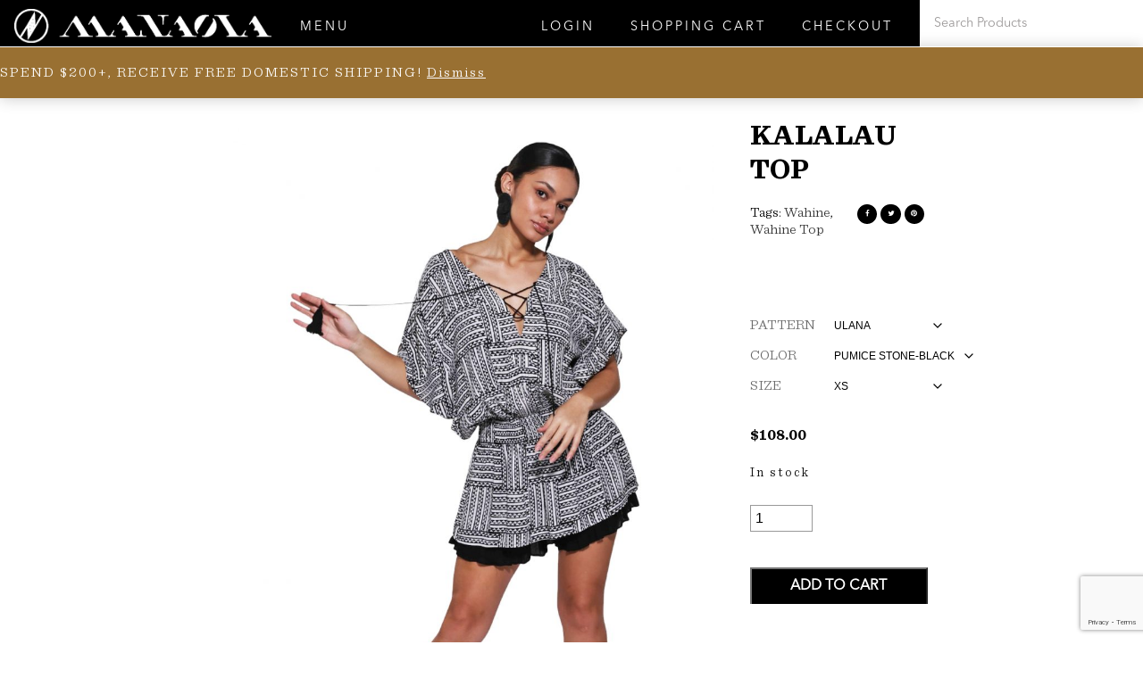

--- FILE ---
content_type: text/html; charset=UTF-8
request_url: https://www.manaolahawaii.com/product/kalalau-top-5/
body_size: 50710
content:
<!DOCTYPE html>
<html lang="en-US" class="no-js">
<head>
	<meta charset="UTF-8"><script type="text/javascript">(window.NREUM||(NREUM={})).init={ajax:{deny_list:["bam.nr-data.net"]},feature_flags:["soft_nav"]};(window.NREUM||(NREUM={})).loader_config={licenseKey:"NRJS-d67a661c00f43c27967",applicationID:"1096141986",browserID:"1096142067"};;/*! For license information please see nr-loader-rum-1.308.0.min.js.LICENSE.txt */
(()=>{var e,t,r={163:(e,t,r)=>{"use strict";r.d(t,{j:()=>E});var n=r(384),i=r(1741);var a=r(2555);r(860).K7.genericEvents;const s="experimental.resources",o="register",c=e=>{if(!e||"string"!=typeof e)return!1;try{document.createDocumentFragment().querySelector(e)}catch{return!1}return!0};var d=r(2614),u=r(944),l=r(8122);const f="[data-nr-mask]",g=e=>(0,l.a)(e,(()=>{const e={feature_flags:[],experimental:{allow_registered_children:!1,resources:!1},mask_selector:"*",block_selector:"[data-nr-block]",mask_input_options:{color:!1,date:!1,"datetime-local":!1,email:!1,month:!1,number:!1,range:!1,search:!1,tel:!1,text:!1,time:!1,url:!1,week:!1,textarea:!1,select:!1,password:!0}};return{ajax:{deny_list:void 0,block_internal:!0,enabled:!0,autoStart:!0},api:{get allow_registered_children(){return e.feature_flags.includes(o)||e.experimental.allow_registered_children},set allow_registered_children(t){e.experimental.allow_registered_children=t},duplicate_registered_data:!1},browser_consent_mode:{enabled:!1},distributed_tracing:{enabled:void 0,exclude_newrelic_header:void 0,cors_use_newrelic_header:void 0,cors_use_tracecontext_headers:void 0,allowed_origins:void 0},get feature_flags(){return e.feature_flags},set feature_flags(t){e.feature_flags=t},generic_events:{enabled:!0,autoStart:!0},harvest:{interval:30},jserrors:{enabled:!0,autoStart:!0},logging:{enabled:!0,autoStart:!0},metrics:{enabled:!0,autoStart:!0},obfuscate:void 0,page_action:{enabled:!0},page_view_event:{enabled:!0,autoStart:!0},page_view_timing:{enabled:!0,autoStart:!0},performance:{capture_marks:!1,capture_measures:!1,capture_detail:!0,resources:{get enabled(){return e.feature_flags.includes(s)||e.experimental.resources},set enabled(t){e.experimental.resources=t},asset_types:[],first_party_domains:[],ignore_newrelic:!0}},privacy:{cookies_enabled:!0},proxy:{assets:void 0,beacon:void 0},session:{expiresMs:d.wk,inactiveMs:d.BB},session_replay:{autoStart:!0,enabled:!1,preload:!1,sampling_rate:10,error_sampling_rate:100,collect_fonts:!1,inline_images:!1,fix_stylesheets:!0,mask_all_inputs:!0,get mask_text_selector(){return e.mask_selector},set mask_text_selector(t){c(t)?e.mask_selector="".concat(t,",").concat(f):""===t||null===t?e.mask_selector=f:(0,u.R)(5,t)},get block_class(){return"nr-block"},get ignore_class(){return"nr-ignore"},get mask_text_class(){return"nr-mask"},get block_selector(){return e.block_selector},set block_selector(t){c(t)?e.block_selector+=",".concat(t):""!==t&&(0,u.R)(6,t)},get mask_input_options(){return e.mask_input_options},set mask_input_options(t){t&&"object"==typeof t?e.mask_input_options={...t,password:!0}:(0,u.R)(7,t)}},session_trace:{enabled:!0,autoStart:!0},soft_navigations:{enabled:!0,autoStart:!0},spa:{enabled:!0,autoStart:!0},ssl:void 0,user_actions:{enabled:!0,elementAttributes:["id","className","tagName","type"]}}})());var p=r(6154),m=r(9324);let h=0;const v={buildEnv:m.F3,distMethod:m.Xs,version:m.xv,originTime:p.WN},b={consented:!1},y={appMetadata:{},get consented(){return this.session?.state?.consent||b.consented},set consented(e){b.consented=e},customTransaction:void 0,denyList:void 0,disabled:!1,harvester:void 0,isolatedBacklog:!1,isRecording:!1,loaderType:void 0,maxBytes:3e4,obfuscator:void 0,onerror:void 0,ptid:void 0,releaseIds:{},session:void 0,timeKeeper:void 0,registeredEntities:[],jsAttributesMetadata:{bytes:0},get harvestCount(){return++h}},_=e=>{const t=(0,l.a)(e,y),r=Object.keys(v).reduce((e,t)=>(e[t]={value:v[t],writable:!1,configurable:!0,enumerable:!0},e),{});return Object.defineProperties(t,r)};var w=r(5701);const x=e=>{const t=e.startsWith("http");e+="/",r.p=t?e:"https://"+e};var R=r(7836),k=r(3241);const A={accountID:void 0,trustKey:void 0,agentID:void 0,licenseKey:void 0,applicationID:void 0,xpid:void 0},S=e=>(0,l.a)(e,A),T=new Set;function E(e,t={},r,s){let{init:o,info:c,loader_config:d,runtime:u={},exposed:l=!0}=t;if(!c){const e=(0,n.pV)();o=e.init,c=e.info,d=e.loader_config}e.init=g(o||{}),e.loader_config=S(d||{}),c.jsAttributes??={},p.bv&&(c.jsAttributes.isWorker=!0),e.info=(0,a.D)(c);const f=e.init,m=[c.beacon,c.errorBeacon];T.has(e.agentIdentifier)||(f.proxy.assets&&(x(f.proxy.assets),m.push(f.proxy.assets)),f.proxy.beacon&&m.push(f.proxy.beacon),e.beacons=[...m],function(e){const t=(0,n.pV)();Object.getOwnPropertyNames(i.W.prototype).forEach(r=>{const n=i.W.prototype[r];if("function"!=typeof n||"constructor"===n)return;let a=t[r];e[r]&&!1!==e.exposed&&"micro-agent"!==e.runtime?.loaderType&&(t[r]=(...t)=>{const n=e[r](...t);return a?a(...t):n})})}(e),(0,n.US)("activatedFeatures",w.B)),u.denyList=[...f.ajax.deny_list||[],...f.ajax.block_internal?m:[]],u.ptid=e.agentIdentifier,u.loaderType=r,e.runtime=_(u),T.has(e.agentIdentifier)||(e.ee=R.ee.get(e.agentIdentifier),e.exposed=l,(0,k.W)({agentIdentifier:e.agentIdentifier,drained:!!w.B?.[e.agentIdentifier],type:"lifecycle",name:"initialize",feature:void 0,data:e.config})),T.add(e.agentIdentifier)}},384:(e,t,r)=>{"use strict";r.d(t,{NT:()=>s,US:()=>u,Zm:()=>o,bQ:()=>d,dV:()=>c,pV:()=>l});var n=r(6154),i=r(1863),a=r(1910);const s={beacon:"bam.nr-data.net",errorBeacon:"bam.nr-data.net"};function o(){return n.gm.NREUM||(n.gm.NREUM={}),void 0===n.gm.newrelic&&(n.gm.newrelic=n.gm.NREUM),n.gm.NREUM}function c(){let e=o();return e.o||(e.o={ST:n.gm.setTimeout,SI:n.gm.setImmediate||n.gm.setInterval,CT:n.gm.clearTimeout,XHR:n.gm.XMLHttpRequest,REQ:n.gm.Request,EV:n.gm.Event,PR:n.gm.Promise,MO:n.gm.MutationObserver,FETCH:n.gm.fetch,WS:n.gm.WebSocket},(0,a.i)(...Object.values(e.o))),e}function d(e,t){let r=o();r.initializedAgents??={},t.initializedAt={ms:(0,i.t)(),date:new Date},r.initializedAgents[e]=t}function u(e,t){o()[e]=t}function l(){return function(){let e=o();const t=e.info||{};e.info={beacon:s.beacon,errorBeacon:s.errorBeacon,...t}}(),function(){let e=o();const t=e.init||{};e.init={...t}}(),c(),function(){let e=o();const t=e.loader_config||{};e.loader_config={...t}}(),o()}},782:(e,t,r)=>{"use strict";r.d(t,{T:()=>n});const n=r(860).K7.pageViewTiming},860:(e,t,r)=>{"use strict";r.d(t,{$J:()=>u,K7:()=>c,P3:()=>d,XX:()=>i,Yy:()=>o,df:()=>a,qY:()=>n,v4:()=>s});const n="events",i="jserrors",a="browser/blobs",s="rum",o="browser/logs",c={ajax:"ajax",genericEvents:"generic_events",jserrors:i,logging:"logging",metrics:"metrics",pageAction:"page_action",pageViewEvent:"page_view_event",pageViewTiming:"page_view_timing",sessionReplay:"session_replay",sessionTrace:"session_trace",softNav:"soft_navigations",spa:"spa"},d={[c.pageViewEvent]:1,[c.pageViewTiming]:2,[c.metrics]:3,[c.jserrors]:4,[c.spa]:5,[c.ajax]:6,[c.sessionTrace]:7,[c.softNav]:8,[c.sessionReplay]:9,[c.logging]:10,[c.genericEvents]:11},u={[c.pageViewEvent]:s,[c.pageViewTiming]:n,[c.ajax]:n,[c.spa]:n,[c.softNav]:n,[c.metrics]:i,[c.jserrors]:i,[c.sessionTrace]:a,[c.sessionReplay]:a,[c.logging]:o,[c.genericEvents]:"ins"}},944:(e,t,r)=>{"use strict";r.d(t,{R:()=>i});var n=r(3241);function i(e,t){"function"==typeof console.debug&&(console.debug("New Relic Warning: https://github.com/newrelic/newrelic-browser-agent/blob/main/docs/warning-codes.md#".concat(e),t),(0,n.W)({agentIdentifier:null,drained:null,type:"data",name:"warn",feature:"warn",data:{code:e,secondary:t}}))}},1687:(e,t,r)=>{"use strict";r.d(t,{Ak:()=>d,Ze:()=>f,x3:()=>u});var n=r(3241),i=r(7836),a=r(3606),s=r(860),o=r(2646);const c={};function d(e,t){const r={staged:!1,priority:s.P3[t]||0};l(e),c[e].get(t)||c[e].set(t,r)}function u(e,t){e&&c[e]&&(c[e].get(t)&&c[e].delete(t),p(e,t,!1),c[e].size&&g(e))}function l(e){if(!e)throw new Error("agentIdentifier required");c[e]||(c[e]=new Map)}function f(e="",t="feature",r=!1){if(l(e),!e||!c[e].get(t)||r)return p(e,t);c[e].get(t).staged=!0,g(e)}function g(e){const t=Array.from(c[e]);t.every(([e,t])=>t.staged)&&(t.sort((e,t)=>e[1].priority-t[1].priority),t.forEach(([t])=>{c[e].delete(t),p(e,t)}))}function p(e,t,r=!0){const s=e?i.ee.get(e):i.ee,c=a.i.handlers;if(!s.aborted&&s.backlog&&c){if((0,n.W)({agentIdentifier:e,type:"lifecycle",name:"drain",feature:t}),r){const e=s.backlog[t],r=c[t];if(r){for(let t=0;e&&t<e.length;++t)m(e[t],r);Object.entries(r).forEach(([e,t])=>{Object.values(t||{}).forEach(t=>{t[0]?.on&&t[0]?.context()instanceof o.y&&t[0].on(e,t[1])})})}}s.isolatedBacklog||delete c[t],s.backlog[t]=null,s.emit("drain-"+t,[])}}function m(e,t){var r=e[1];Object.values(t[r]||{}).forEach(t=>{var r=e[0];if(t[0]===r){var n=t[1],i=e[3],a=e[2];n.apply(i,a)}})}},1738:(e,t,r)=>{"use strict";r.d(t,{U:()=>g,Y:()=>f});var n=r(3241),i=r(9908),a=r(1863),s=r(944),o=r(5701),c=r(3969),d=r(8362),u=r(860),l=r(4261);function f(e,t,r,a){const f=a||r;!f||f[e]&&f[e]!==d.d.prototype[e]||(f[e]=function(){(0,i.p)(c.xV,["API/"+e+"/called"],void 0,u.K7.metrics,r.ee),(0,n.W)({agentIdentifier:r.agentIdentifier,drained:!!o.B?.[r.agentIdentifier],type:"data",name:"api",feature:l.Pl+e,data:{}});try{return t.apply(this,arguments)}catch(e){(0,s.R)(23,e)}})}function g(e,t,r,n,s){const o=e.info;null===r?delete o.jsAttributes[t]:o.jsAttributes[t]=r,(s||null===r)&&(0,i.p)(l.Pl+n,[(0,a.t)(),t,r],void 0,"session",e.ee)}},1741:(e,t,r)=>{"use strict";r.d(t,{W:()=>a});var n=r(944),i=r(4261);class a{#e(e,...t){if(this[e]!==a.prototype[e])return this[e](...t);(0,n.R)(35,e)}addPageAction(e,t){return this.#e(i.hG,e,t)}register(e){return this.#e(i.eY,e)}recordCustomEvent(e,t){return this.#e(i.fF,e,t)}setPageViewName(e,t){return this.#e(i.Fw,e,t)}setCustomAttribute(e,t,r){return this.#e(i.cD,e,t,r)}noticeError(e,t){return this.#e(i.o5,e,t)}setUserId(e,t=!1){return this.#e(i.Dl,e,t)}setApplicationVersion(e){return this.#e(i.nb,e)}setErrorHandler(e){return this.#e(i.bt,e)}addRelease(e,t){return this.#e(i.k6,e,t)}log(e,t){return this.#e(i.$9,e,t)}start(){return this.#e(i.d3)}finished(e){return this.#e(i.BL,e)}recordReplay(){return this.#e(i.CH)}pauseReplay(){return this.#e(i.Tb)}addToTrace(e){return this.#e(i.U2,e)}setCurrentRouteName(e){return this.#e(i.PA,e)}interaction(e){return this.#e(i.dT,e)}wrapLogger(e,t,r){return this.#e(i.Wb,e,t,r)}measure(e,t){return this.#e(i.V1,e,t)}consent(e){return this.#e(i.Pv,e)}}},1863:(e,t,r)=>{"use strict";function n(){return Math.floor(performance.now())}r.d(t,{t:()=>n})},1910:(e,t,r)=>{"use strict";r.d(t,{i:()=>a});var n=r(944);const i=new Map;function a(...e){return e.every(e=>{if(i.has(e))return i.get(e);const t="function"==typeof e?e.toString():"",r=t.includes("[native code]"),a=t.includes("nrWrapper");return r||a||(0,n.R)(64,e?.name||t),i.set(e,r),r})}},2555:(e,t,r)=>{"use strict";r.d(t,{D:()=>o,f:()=>s});var n=r(384),i=r(8122);const a={beacon:n.NT.beacon,errorBeacon:n.NT.errorBeacon,licenseKey:void 0,applicationID:void 0,sa:void 0,queueTime:void 0,applicationTime:void 0,ttGuid:void 0,user:void 0,account:void 0,product:void 0,extra:void 0,jsAttributes:{},userAttributes:void 0,atts:void 0,transactionName:void 0,tNamePlain:void 0};function s(e){try{return!!e.licenseKey&&!!e.errorBeacon&&!!e.applicationID}catch(e){return!1}}const o=e=>(0,i.a)(e,a)},2614:(e,t,r)=>{"use strict";r.d(t,{BB:()=>s,H3:()=>n,g:()=>d,iL:()=>c,tS:()=>o,uh:()=>i,wk:()=>a});const n="NRBA",i="SESSION",a=144e5,s=18e5,o={STARTED:"session-started",PAUSE:"session-pause",RESET:"session-reset",RESUME:"session-resume",UPDATE:"session-update"},c={SAME_TAB:"same-tab",CROSS_TAB:"cross-tab"},d={OFF:0,FULL:1,ERROR:2}},2646:(e,t,r)=>{"use strict";r.d(t,{y:()=>n});class n{constructor(e){this.contextId=e}}},2843:(e,t,r)=>{"use strict";r.d(t,{G:()=>a,u:()=>i});var n=r(3878);function i(e,t=!1,r,i){(0,n.DD)("visibilitychange",function(){if(t)return void("hidden"===document.visibilityState&&e());e(document.visibilityState)},r,i)}function a(e,t,r){(0,n.sp)("pagehide",e,t,r)}},3241:(e,t,r)=>{"use strict";r.d(t,{W:()=>a});var n=r(6154);const i="newrelic";function a(e={}){try{n.gm.dispatchEvent(new CustomEvent(i,{detail:e}))}catch(e){}}},3606:(e,t,r)=>{"use strict";r.d(t,{i:()=>a});var n=r(9908);a.on=s;var i=a.handlers={};function a(e,t,r,a){s(a||n.d,i,e,t,r)}function s(e,t,r,i,a){a||(a="feature"),e||(e=n.d);var s=t[a]=t[a]||{};(s[r]=s[r]||[]).push([e,i])}},3878:(e,t,r)=>{"use strict";function n(e,t){return{capture:e,passive:!1,signal:t}}function i(e,t,r=!1,i){window.addEventListener(e,t,n(r,i))}function a(e,t,r=!1,i){document.addEventListener(e,t,n(r,i))}r.d(t,{DD:()=>a,jT:()=>n,sp:()=>i})},3969:(e,t,r)=>{"use strict";r.d(t,{TZ:()=>n,XG:()=>o,rs:()=>i,xV:()=>s,z_:()=>a});const n=r(860).K7.metrics,i="sm",a="cm",s="storeSupportabilityMetrics",o="storeEventMetrics"},4234:(e,t,r)=>{"use strict";r.d(t,{W:()=>a});var n=r(7836),i=r(1687);class a{constructor(e,t){this.agentIdentifier=e,this.ee=n.ee.get(e),this.featureName=t,this.blocked=!1}deregisterDrain(){(0,i.x3)(this.agentIdentifier,this.featureName)}}},4261:(e,t,r)=>{"use strict";r.d(t,{$9:()=>d,BL:()=>o,CH:()=>g,Dl:()=>_,Fw:()=>y,PA:()=>h,Pl:()=>n,Pv:()=>k,Tb:()=>l,U2:()=>a,V1:()=>R,Wb:()=>x,bt:()=>b,cD:()=>v,d3:()=>w,dT:()=>c,eY:()=>p,fF:()=>f,hG:()=>i,k6:()=>s,nb:()=>m,o5:()=>u});const n="api-",i="addPageAction",a="addToTrace",s="addRelease",o="finished",c="interaction",d="log",u="noticeError",l="pauseReplay",f="recordCustomEvent",g="recordReplay",p="register",m="setApplicationVersion",h="setCurrentRouteName",v="setCustomAttribute",b="setErrorHandler",y="setPageViewName",_="setUserId",w="start",x="wrapLogger",R="measure",k="consent"},5289:(e,t,r)=>{"use strict";r.d(t,{GG:()=>s,Qr:()=>c,sB:()=>o});var n=r(3878),i=r(6389);function a(){return"undefined"==typeof document||"complete"===document.readyState}function s(e,t){if(a())return e();const r=(0,i.J)(e),s=setInterval(()=>{a()&&(clearInterval(s),r())},500);(0,n.sp)("load",r,t)}function o(e){if(a())return e();(0,n.DD)("DOMContentLoaded",e)}function c(e){if(a())return e();(0,n.sp)("popstate",e)}},5607:(e,t,r)=>{"use strict";r.d(t,{W:()=>n});const n=(0,r(9566).bz)()},5701:(e,t,r)=>{"use strict";r.d(t,{B:()=>a,t:()=>s});var n=r(3241);const i=new Set,a={};function s(e,t){const r=t.agentIdentifier;a[r]??={},e&&"object"==typeof e&&(i.has(r)||(t.ee.emit("rumresp",[e]),a[r]=e,i.add(r),(0,n.W)({agentIdentifier:r,loaded:!0,drained:!0,type:"lifecycle",name:"load",feature:void 0,data:e})))}},6154:(e,t,r)=>{"use strict";r.d(t,{OF:()=>c,RI:()=>i,WN:()=>u,bv:()=>a,eN:()=>l,gm:()=>s,mw:()=>o,sb:()=>d});var n=r(1863);const i="undefined"!=typeof window&&!!window.document,a="undefined"!=typeof WorkerGlobalScope&&("undefined"!=typeof self&&self instanceof WorkerGlobalScope&&self.navigator instanceof WorkerNavigator||"undefined"!=typeof globalThis&&globalThis instanceof WorkerGlobalScope&&globalThis.navigator instanceof WorkerNavigator),s=i?window:"undefined"!=typeof WorkerGlobalScope&&("undefined"!=typeof self&&self instanceof WorkerGlobalScope&&self||"undefined"!=typeof globalThis&&globalThis instanceof WorkerGlobalScope&&globalThis),o=Boolean("hidden"===s?.document?.visibilityState),c=/iPad|iPhone|iPod/.test(s.navigator?.userAgent),d=c&&"undefined"==typeof SharedWorker,u=((()=>{const e=s.navigator?.userAgent?.match(/Firefox[/\s](\d+\.\d+)/);Array.isArray(e)&&e.length>=2&&e[1]})(),Date.now()-(0,n.t)()),l=()=>"undefined"!=typeof PerformanceNavigationTiming&&s?.performance?.getEntriesByType("navigation")?.[0]?.responseStart},6389:(e,t,r)=>{"use strict";function n(e,t=500,r={}){const n=r?.leading||!1;let i;return(...r)=>{n&&void 0===i&&(e.apply(this,r),i=setTimeout(()=>{i=clearTimeout(i)},t)),n||(clearTimeout(i),i=setTimeout(()=>{e.apply(this,r)},t))}}function i(e){let t=!1;return(...r)=>{t||(t=!0,e.apply(this,r))}}r.d(t,{J:()=>i,s:()=>n})},6630:(e,t,r)=>{"use strict";r.d(t,{T:()=>n});const n=r(860).K7.pageViewEvent},7699:(e,t,r)=>{"use strict";r.d(t,{It:()=>a,KC:()=>o,No:()=>i,qh:()=>s});var n=r(860);const i=16e3,a=1e6,s="SESSION_ERROR",o={[n.K7.logging]:!0,[n.K7.genericEvents]:!1,[n.K7.jserrors]:!1,[n.K7.ajax]:!1}},7836:(e,t,r)=>{"use strict";r.d(t,{P:()=>o,ee:()=>c});var n=r(384),i=r(8990),a=r(2646),s=r(5607);const o="nr@context:".concat(s.W),c=function e(t,r){var n={},s={},u={},l=!1;try{l=16===r.length&&d.initializedAgents?.[r]?.runtime.isolatedBacklog}catch(e){}var f={on:p,addEventListener:p,removeEventListener:function(e,t){var r=n[e];if(!r)return;for(var i=0;i<r.length;i++)r[i]===t&&r.splice(i,1)},emit:function(e,r,n,i,a){!1!==a&&(a=!0);if(c.aborted&&!i)return;t&&a&&t.emit(e,r,n);var o=g(n);m(e).forEach(e=>{e.apply(o,r)});var d=v()[s[e]];d&&d.push([f,e,r,o]);return o},get:h,listeners:m,context:g,buffer:function(e,t){const r=v();if(t=t||"feature",f.aborted)return;Object.entries(e||{}).forEach(([e,n])=>{s[n]=t,t in r||(r[t]=[])})},abort:function(){f._aborted=!0,Object.keys(f.backlog).forEach(e=>{delete f.backlog[e]})},isBuffering:function(e){return!!v()[s[e]]},debugId:r,backlog:l?{}:t&&"object"==typeof t.backlog?t.backlog:{},isolatedBacklog:l};return Object.defineProperty(f,"aborted",{get:()=>{let e=f._aborted||!1;return e||(t&&(e=t.aborted),e)}}),f;function g(e){return e&&e instanceof a.y?e:e?(0,i.I)(e,o,()=>new a.y(o)):new a.y(o)}function p(e,t){n[e]=m(e).concat(t)}function m(e){return n[e]||[]}function h(t){return u[t]=u[t]||e(f,t)}function v(){return f.backlog}}(void 0,"globalEE"),d=(0,n.Zm)();d.ee||(d.ee=c)},8122:(e,t,r)=>{"use strict";r.d(t,{a:()=>i});var n=r(944);function i(e,t){try{if(!e||"object"!=typeof e)return(0,n.R)(3);if(!t||"object"!=typeof t)return(0,n.R)(4);const r=Object.create(Object.getPrototypeOf(t),Object.getOwnPropertyDescriptors(t)),a=0===Object.keys(r).length?e:r;for(let s in a)if(void 0!==e[s])try{if(null===e[s]){r[s]=null;continue}Array.isArray(e[s])&&Array.isArray(t[s])?r[s]=Array.from(new Set([...e[s],...t[s]])):"object"==typeof e[s]&&"object"==typeof t[s]?r[s]=i(e[s],t[s]):r[s]=e[s]}catch(e){r[s]||(0,n.R)(1,e)}return r}catch(e){(0,n.R)(2,e)}}},8362:(e,t,r)=>{"use strict";r.d(t,{d:()=>a});var n=r(9566),i=r(1741);class a extends i.W{agentIdentifier=(0,n.LA)(16)}},8374:(e,t,r)=>{r.nc=(()=>{try{return document?.currentScript?.nonce}catch(e){}return""})()},8990:(e,t,r)=>{"use strict";r.d(t,{I:()=>i});var n=Object.prototype.hasOwnProperty;function i(e,t,r){if(n.call(e,t))return e[t];var i=r();if(Object.defineProperty&&Object.keys)try{return Object.defineProperty(e,t,{value:i,writable:!0,enumerable:!1}),i}catch(e){}return e[t]=i,i}},9324:(e,t,r)=>{"use strict";r.d(t,{F3:()=>i,Xs:()=>a,xv:()=>n});const n="1.308.0",i="PROD",a="CDN"},9566:(e,t,r)=>{"use strict";r.d(t,{LA:()=>o,bz:()=>s});var n=r(6154);const i="xxxxxxxx-xxxx-4xxx-yxxx-xxxxxxxxxxxx";function a(e,t){return e?15&e[t]:16*Math.random()|0}function s(){const e=n.gm?.crypto||n.gm?.msCrypto;let t,r=0;return e&&e.getRandomValues&&(t=e.getRandomValues(new Uint8Array(30))),i.split("").map(e=>"x"===e?a(t,r++).toString(16):"y"===e?(3&a()|8).toString(16):e).join("")}function o(e){const t=n.gm?.crypto||n.gm?.msCrypto;let r,i=0;t&&t.getRandomValues&&(r=t.getRandomValues(new Uint8Array(e)));const s=[];for(var o=0;o<e;o++)s.push(a(r,i++).toString(16));return s.join("")}},9908:(e,t,r)=>{"use strict";r.d(t,{d:()=>n,p:()=>i});var n=r(7836).ee.get("handle");function i(e,t,r,i,a){a?(a.buffer([e],i),a.emit(e,t,r)):(n.buffer([e],i),n.emit(e,t,r))}}},n={};function i(e){var t=n[e];if(void 0!==t)return t.exports;var a=n[e]={exports:{}};return r[e](a,a.exports,i),a.exports}i.m=r,i.d=(e,t)=>{for(var r in t)i.o(t,r)&&!i.o(e,r)&&Object.defineProperty(e,r,{enumerable:!0,get:t[r]})},i.f={},i.e=e=>Promise.all(Object.keys(i.f).reduce((t,r)=>(i.f[r](e,t),t),[])),i.u=e=>"nr-rum-1.308.0.min.js",i.o=(e,t)=>Object.prototype.hasOwnProperty.call(e,t),e={},t="NRBA-1.308.0.PROD:",i.l=(r,n,a,s)=>{if(e[r])e[r].push(n);else{var o,c;if(void 0!==a)for(var d=document.getElementsByTagName("script"),u=0;u<d.length;u++){var l=d[u];if(l.getAttribute("src")==r||l.getAttribute("data-webpack")==t+a){o=l;break}}if(!o){c=!0;var f={296:"sha512-+MIMDsOcckGXa1EdWHqFNv7P+JUkd5kQwCBr3KE6uCvnsBNUrdSt4a/3/L4j4TxtnaMNjHpza2/erNQbpacJQA=="};(o=document.createElement("script")).charset="utf-8",i.nc&&o.setAttribute("nonce",i.nc),o.setAttribute("data-webpack",t+a),o.src=r,0!==o.src.indexOf(window.location.origin+"/")&&(o.crossOrigin="anonymous"),f[s]&&(o.integrity=f[s])}e[r]=[n];var g=(t,n)=>{o.onerror=o.onload=null,clearTimeout(p);var i=e[r];if(delete e[r],o.parentNode&&o.parentNode.removeChild(o),i&&i.forEach(e=>e(n)),t)return t(n)},p=setTimeout(g.bind(null,void 0,{type:"timeout",target:o}),12e4);o.onerror=g.bind(null,o.onerror),o.onload=g.bind(null,o.onload),c&&document.head.appendChild(o)}},i.r=e=>{"undefined"!=typeof Symbol&&Symbol.toStringTag&&Object.defineProperty(e,Symbol.toStringTag,{value:"Module"}),Object.defineProperty(e,"__esModule",{value:!0})},i.p="https://js-agent.newrelic.com/",(()=>{var e={374:0,840:0};i.f.j=(t,r)=>{var n=i.o(e,t)?e[t]:void 0;if(0!==n)if(n)r.push(n[2]);else{var a=new Promise((r,i)=>n=e[t]=[r,i]);r.push(n[2]=a);var s=i.p+i.u(t),o=new Error;i.l(s,r=>{if(i.o(e,t)&&(0!==(n=e[t])&&(e[t]=void 0),n)){var a=r&&("load"===r.type?"missing":r.type),s=r&&r.target&&r.target.src;o.message="Loading chunk "+t+" failed: ("+a+": "+s+")",o.name="ChunkLoadError",o.type=a,o.request=s,n[1](o)}},"chunk-"+t,t)}};var t=(t,r)=>{var n,a,[s,o,c]=r,d=0;if(s.some(t=>0!==e[t])){for(n in o)i.o(o,n)&&(i.m[n]=o[n]);if(c)c(i)}for(t&&t(r);d<s.length;d++)a=s[d],i.o(e,a)&&e[a]&&e[a][0](),e[a]=0},r=self["webpackChunk:NRBA-1.308.0.PROD"]=self["webpackChunk:NRBA-1.308.0.PROD"]||[];r.forEach(t.bind(null,0)),r.push=t.bind(null,r.push.bind(r))})(),(()=>{"use strict";i(8374);var e=i(8362),t=i(860);const r=Object.values(t.K7);var n=i(163);var a=i(9908),s=i(1863),o=i(4261),c=i(1738);var d=i(1687),u=i(4234),l=i(5289),f=i(6154),g=i(944),p=i(384);const m=e=>f.RI&&!0===e?.privacy.cookies_enabled;function h(e){return!!(0,p.dV)().o.MO&&m(e)&&!0===e?.session_trace.enabled}var v=i(6389),b=i(7699);class y extends u.W{constructor(e,t){super(e.agentIdentifier,t),this.agentRef=e,this.abortHandler=void 0,this.featAggregate=void 0,this.loadedSuccessfully=void 0,this.onAggregateImported=new Promise(e=>{this.loadedSuccessfully=e}),this.deferred=Promise.resolve(),!1===e.init[this.featureName].autoStart?this.deferred=new Promise((t,r)=>{this.ee.on("manual-start-all",(0,v.J)(()=>{(0,d.Ak)(e.agentIdentifier,this.featureName),t()}))}):(0,d.Ak)(e.agentIdentifier,t)}importAggregator(e,t,r={}){if(this.featAggregate)return;const n=async()=>{let n;await this.deferred;try{if(m(e.init)){const{setupAgentSession:t}=await i.e(296).then(i.bind(i,3305));n=t(e)}}catch(e){(0,g.R)(20,e),this.ee.emit("internal-error",[e]),(0,a.p)(b.qh,[e],void 0,this.featureName,this.ee)}try{if(!this.#t(this.featureName,n,e.init))return(0,d.Ze)(this.agentIdentifier,this.featureName),void this.loadedSuccessfully(!1);const{Aggregate:i}=await t();this.featAggregate=new i(e,r),e.runtime.harvester.initializedAggregates.push(this.featAggregate),this.loadedSuccessfully(!0)}catch(e){(0,g.R)(34,e),this.abortHandler?.(),(0,d.Ze)(this.agentIdentifier,this.featureName,!0),this.loadedSuccessfully(!1),this.ee&&this.ee.abort()}};f.RI?(0,l.GG)(()=>n(),!0):n()}#t(e,r,n){if(this.blocked)return!1;switch(e){case t.K7.sessionReplay:return h(n)&&!!r;case t.K7.sessionTrace:return!!r;default:return!0}}}var _=i(6630),w=i(2614),x=i(3241);class R extends y{static featureName=_.T;constructor(e){var t;super(e,_.T),this.setupInspectionEvents(e.agentIdentifier),t=e,(0,c.Y)(o.Fw,function(e,r){"string"==typeof e&&("/"!==e.charAt(0)&&(e="/"+e),t.runtime.customTransaction=(r||"http://custom.transaction")+e,(0,a.p)(o.Pl+o.Fw,[(0,s.t)()],void 0,void 0,t.ee))},t),this.importAggregator(e,()=>i.e(296).then(i.bind(i,3943)))}setupInspectionEvents(e){const t=(t,r)=>{t&&(0,x.W)({agentIdentifier:e,timeStamp:t.timeStamp,loaded:"complete"===t.target.readyState,type:"window",name:r,data:t.target.location+""})};(0,l.sB)(e=>{t(e,"DOMContentLoaded")}),(0,l.GG)(e=>{t(e,"load")}),(0,l.Qr)(e=>{t(e,"navigate")}),this.ee.on(w.tS.UPDATE,(t,r)=>{(0,x.W)({agentIdentifier:e,type:"lifecycle",name:"session",data:r})})}}class k extends e.d{constructor(e){var t;(super(),f.gm)?(this.features={},(0,p.bQ)(this.agentIdentifier,this),this.desiredFeatures=new Set(e.features||[]),this.desiredFeatures.add(R),(0,n.j)(this,e,e.loaderType||"agent"),t=this,(0,c.Y)(o.cD,function(e,r,n=!1){if("string"==typeof e){if(["string","number","boolean"].includes(typeof r)||null===r)return(0,c.U)(t,e,r,o.cD,n);(0,g.R)(40,typeof r)}else(0,g.R)(39,typeof e)},t),function(e){(0,c.Y)(o.Dl,function(t,r=!1){if("string"!=typeof t&&null!==t)return void(0,g.R)(41,typeof t);const n=e.info.jsAttributes["enduser.id"];r&&null!=n&&n!==t?(0,a.p)(o.Pl+"setUserIdAndResetSession",[t],void 0,"session",e.ee):(0,c.U)(e,"enduser.id",t,o.Dl,!0)},e)}(this),function(e){(0,c.Y)(o.nb,function(t){if("string"==typeof t||null===t)return(0,c.U)(e,"application.version",t,o.nb,!1);(0,g.R)(42,typeof t)},e)}(this),function(e){(0,c.Y)(o.d3,function(){e.ee.emit("manual-start-all")},e)}(this),function(e){(0,c.Y)(o.Pv,function(t=!0){if("boolean"==typeof t){if((0,a.p)(o.Pl+o.Pv,[t],void 0,"session",e.ee),e.runtime.consented=t,t){const t=e.features.page_view_event;t.onAggregateImported.then(e=>{const r=t.featAggregate;e&&!r.sentRum&&r.sendRum()})}}else(0,g.R)(65,typeof t)},e)}(this),this.run()):(0,g.R)(21)}get config(){return{info:this.info,init:this.init,loader_config:this.loader_config,runtime:this.runtime}}get api(){return this}run(){try{const e=function(e){const t={};return r.forEach(r=>{t[r]=!!e[r]?.enabled}),t}(this.init),n=[...this.desiredFeatures];n.sort((e,r)=>t.P3[e.featureName]-t.P3[r.featureName]),n.forEach(r=>{if(!e[r.featureName]&&r.featureName!==t.K7.pageViewEvent)return;if(r.featureName===t.K7.spa)return void(0,g.R)(67);const n=function(e){switch(e){case t.K7.ajax:return[t.K7.jserrors];case t.K7.sessionTrace:return[t.K7.ajax,t.K7.pageViewEvent];case t.K7.sessionReplay:return[t.K7.sessionTrace];case t.K7.pageViewTiming:return[t.K7.pageViewEvent];default:return[]}}(r.featureName).filter(e=>!(e in this.features));n.length>0&&(0,g.R)(36,{targetFeature:r.featureName,missingDependencies:n}),this.features[r.featureName]=new r(this)})}catch(e){(0,g.R)(22,e);for(const e in this.features)this.features[e].abortHandler?.();const t=(0,p.Zm)();delete t.initializedAgents[this.agentIdentifier]?.features,delete this.sharedAggregator;return t.ee.get(this.agentIdentifier).abort(),!1}}}var A=i(2843),S=i(782);class T extends y{static featureName=S.T;constructor(e){super(e,S.T),f.RI&&((0,A.u)(()=>(0,a.p)("docHidden",[(0,s.t)()],void 0,S.T,this.ee),!0),(0,A.G)(()=>(0,a.p)("winPagehide",[(0,s.t)()],void 0,S.T,this.ee)),this.importAggregator(e,()=>i.e(296).then(i.bind(i,2117))))}}var E=i(3969);class I extends y{static featureName=E.TZ;constructor(e){super(e,E.TZ),f.RI&&document.addEventListener("securitypolicyviolation",e=>{(0,a.p)(E.xV,["Generic/CSPViolation/Detected"],void 0,this.featureName,this.ee)}),this.importAggregator(e,()=>i.e(296).then(i.bind(i,9623)))}}new k({features:[R,T,I],loaderType:"lite"})})()})();</script>
	<meta name="viewport" content="width=device-width, initial-scale=1">
	<link rel="profile" href="http://gmpg.org/xfn/11">
		<script>(function(html){html.className = html.className.replace(/\bno-js\b/,'js')})(document.documentElement);</script>
<title>KALALAU TOP &#8211; Manaola</title>
<meta name='robots' content='max-image-preview:large' />

<!-- Google Tag Manager by PYS -->
    <script data-cfasync="false" data-pagespeed-no-defer>
	    window.dataLayerPYS = window.dataLayerPYS || [];
	</script>
<!-- End Google Tag Manager by PYS -->
<!-- Google Tag Manager by PYS -->
<script data-cfasync="false" data-pagespeed-no-defer>
	var pys_datalayer_name = "dataLayer";
	window.dataLayerPYS = window.dataLayerPYS || [];</script> 
<!-- End Google Tag Manager by PYS --><script type='application/javascript' id='pys-version-script'>console.log('PixelYourSite PRO version 12.3.1');</script>
<link rel='dns-prefetch' href='//www.googletagmanager.com' />
<link rel='dns-prefetch' href='//code.ionicframework.com' />
<link rel="alternate" type="application/rss+xml" title="Manaola &raquo; Feed" href="https://www.manaolahawaii.com/feed/" />
<link rel="alternate" type="application/rss+xml" title="Manaola &raquo; Comments Feed" href="https://www.manaolahawaii.com/comments/feed/" />
<link rel="alternate" type="application/rss+xml" title="Manaola &raquo; KALALAU TOP Comments Feed" href="https://www.manaolahawaii.com/product/kalalau-top-5/feed/" />
<link rel="alternate" title="oEmbed (JSON)" type="application/json+oembed" href="https://www.manaolahawaii.com/wp-json/oembed/1.0/embed?url=https%3A%2F%2Fwww.manaolahawaii.com%2Fproduct%2Fkalalau-top-5%2F" />
<link rel="alternate" title="oEmbed (XML)" type="text/xml+oembed" href="https://www.manaolahawaii.com/wp-json/oembed/1.0/embed?url=https%3A%2F%2Fwww.manaolahawaii.com%2Fproduct%2Fkalalau-top-5%2F&#038;format=xml" />
<style id='wp-img-auto-sizes-contain-inline-css'>
img:is([sizes=auto i],[sizes^="auto," i]){contain-intrinsic-size:3000px 1500px}
/*# sourceURL=wp-img-auto-sizes-contain-inline-css */
</style>
<link rel='stylesheet' id='lws-wr-blocks-blocks-integration-css' href='https://www.manaolahawaii.com/wp-content/plugins/woorewards/build/style-index.css?ver=1762179991' media='all' />
<link rel='stylesheet' id='lws-icons-css' href='https://www.manaolahawaii.com/wp-content/plugins/woorewards/assets/lws-adminpanel/styling/css/lws_icons.css?ver=5.6.6' media='all' />
<link rel='stylesheet' id='woorewards_pro_freeproductpopup-css' href='https://www.manaolahawaii.com/wp-content/plugins/woorewards/modules/woorewards-pro/build/freeproduct.css?ver=91675fe667a862ff50a3' media='all' />
<link rel='stylesheet' id='lws-global-css' href='https://www.manaolahawaii.com/wp-content/plugins/woorewards/assets/lws-adminpanel/styling/css/lws.min.css?ver=5.6.6' media='all' />
<link rel='stylesheet' id='wp-event-manager-frontend-css' href='https://www.manaolahawaii.com/wp-content/plugins/wp-event-manager/assets/css/frontend.min.css?ver=6.9' media='all' />
<link rel='stylesheet' id='wp-event-manager-jquery-ui-daterangepicker-css' href='https://www.manaolahawaii.com/wp-content/plugins/wp-event-manager/assets/js/jquery-ui-daterangepicker/jquery.comiseo.daterangepicker.css?ver=6.9' media='all' />
<link rel='stylesheet' id='wp-event-manager-jquery-ui-daterangepicker-style-css' href='https://www.manaolahawaii.com/wp-content/plugins/wp-event-manager/assets/js/jquery-ui-daterangepicker/styles.css?ver=6.9' media='all' />
<link rel='stylesheet' id='wp-event-manager-jquery-ui-css-css' href='https://www.manaolahawaii.com/wp-content/plugins/wp-event-manager/assets/js/jquery-ui/jquery-ui.css?ver=6.9' media='all' />
<link rel='stylesheet' id='wp-event-manager-grid-style-css' href='https://www.manaolahawaii.com/wp-content/plugins/wp-event-manager/assets/css/wpem-grid.min.css?ver=6.9' media='all' />
<link rel='stylesheet' id='wp-event-manager-font-style-css' href='https://www.manaolahawaii.com/wp-content/plugins/wp-event-manager/assets/fonts/style.css?ver=6.9' media='all' />
<style id='wp-emoji-styles-inline-css'>

	img.wp-smiley, img.emoji {
		display: inline !important;
		border: none !important;
		box-shadow: none !important;
		height: 1em !important;
		width: 1em !important;
		margin: 0 0.07em !important;
		vertical-align: -0.1em !important;
		background: none !important;
		padding: 0 !important;
	}
/*# sourceURL=wp-emoji-styles-inline-css */
</style>
<link rel='stylesheet' id='wp-block-library-css' href='https://www.manaolahawaii.com/wp-includes/css/dist/block-library/style.css?ver=6.9' media='all' />
<style id='global-styles-inline-css'>
:root{--wp--preset--aspect-ratio--square: 1;--wp--preset--aspect-ratio--4-3: 4/3;--wp--preset--aspect-ratio--3-4: 3/4;--wp--preset--aspect-ratio--3-2: 3/2;--wp--preset--aspect-ratio--2-3: 2/3;--wp--preset--aspect-ratio--16-9: 16/9;--wp--preset--aspect-ratio--9-16: 9/16;--wp--preset--color--black: #000000;--wp--preset--color--cyan-bluish-gray: #abb8c3;--wp--preset--color--white: #fff;--wp--preset--color--pale-pink: #f78da7;--wp--preset--color--vivid-red: #cf2e2e;--wp--preset--color--luminous-vivid-orange: #ff6900;--wp--preset--color--luminous-vivid-amber: #fcb900;--wp--preset--color--light-green-cyan: #7bdcb5;--wp--preset--color--vivid-green-cyan: #00d084;--wp--preset--color--pale-cyan-blue: #8ed1fc;--wp--preset--color--vivid-cyan-blue: #0693e3;--wp--preset--color--vivid-purple: #9b51e0;--wp--preset--color--dark-gray: #1a1a1a;--wp--preset--color--medium-gray: #686868;--wp--preset--color--light-gray: #e5e5e5;--wp--preset--color--blue-gray: #4d545c;--wp--preset--color--bright-blue: #007acc;--wp--preset--color--light-blue: #9adffd;--wp--preset--color--dark-brown: #402b30;--wp--preset--color--medium-brown: #774e24;--wp--preset--color--dark-red: #640c1f;--wp--preset--color--bright-red: #ff675f;--wp--preset--color--yellow: #ffef8e;--wp--preset--gradient--vivid-cyan-blue-to-vivid-purple: linear-gradient(135deg,rgb(6,147,227) 0%,rgb(155,81,224) 100%);--wp--preset--gradient--light-green-cyan-to-vivid-green-cyan: linear-gradient(135deg,rgb(122,220,180) 0%,rgb(0,208,130) 100%);--wp--preset--gradient--luminous-vivid-amber-to-luminous-vivid-orange: linear-gradient(135deg,rgb(252,185,0) 0%,rgb(255,105,0) 100%);--wp--preset--gradient--luminous-vivid-orange-to-vivid-red: linear-gradient(135deg,rgb(255,105,0) 0%,rgb(207,46,46) 100%);--wp--preset--gradient--very-light-gray-to-cyan-bluish-gray: linear-gradient(135deg,rgb(238,238,238) 0%,rgb(169,184,195) 100%);--wp--preset--gradient--cool-to-warm-spectrum: linear-gradient(135deg,rgb(74,234,220) 0%,rgb(151,120,209) 20%,rgb(207,42,186) 40%,rgb(238,44,130) 60%,rgb(251,105,98) 80%,rgb(254,248,76) 100%);--wp--preset--gradient--blush-light-purple: linear-gradient(135deg,rgb(255,206,236) 0%,rgb(152,150,240) 100%);--wp--preset--gradient--blush-bordeaux: linear-gradient(135deg,rgb(254,205,165) 0%,rgb(254,45,45) 50%,rgb(107,0,62) 100%);--wp--preset--gradient--luminous-dusk: linear-gradient(135deg,rgb(255,203,112) 0%,rgb(199,81,192) 50%,rgb(65,88,208) 100%);--wp--preset--gradient--pale-ocean: linear-gradient(135deg,rgb(255,245,203) 0%,rgb(182,227,212) 50%,rgb(51,167,181) 100%);--wp--preset--gradient--electric-grass: linear-gradient(135deg,rgb(202,248,128) 0%,rgb(113,206,126) 100%);--wp--preset--gradient--midnight: linear-gradient(135deg,rgb(2,3,129) 0%,rgb(40,116,252) 100%);--wp--preset--font-size--small: 13px;--wp--preset--font-size--medium: 20px;--wp--preset--font-size--large: 36px;--wp--preset--font-size--x-large: 42px;--wp--preset--spacing--20: 0.44rem;--wp--preset--spacing--30: 0.67rem;--wp--preset--spacing--40: 1rem;--wp--preset--spacing--50: 1.5rem;--wp--preset--spacing--60: 2.25rem;--wp--preset--spacing--70: 3.38rem;--wp--preset--spacing--80: 5.06rem;--wp--preset--shadow--natural: 6px 6px 9px rgba(0, 0, 0, 0.2);--wp--preset--shadow--deep: 12px 12px 50px rgba(0, 0, 0, 0.4);--wp--preset--shadow--sharp: 6px 6px 0px rgba(0, 0, 0, 0.2);--wp--preset--shadow--outlined: 6px 6px 0px -3px rgb(255, 255, 255), 6px 6px rgb(0, 0, 0);--wp--preset--shadow--crisp: 6px 6px 0px rgb(0, 0, 0);}:where(.is-layout-flex){gap: 0.5em;}:where(.is-layout-grid){gap: 0.5em;}body .is-layout-flex{display: flex;}.is-layout-flex{flex-wrap: wrap;align-items: center;}.is-layout-flex > :is(*, div){margin: 0;}body .is-layout-grid{display: grid;}.is-layout-grid > :is(*, div){margin: 0;}:where(.wp-block-columns.is-layout-flex){gap: 2em;}:where(.wp-block-columns.is-layout-grid){gap: 2em;}:where(.wp-block-post-template.is-layout-flex){gap: 1.25em;}:where(.wp-block-post-template.is-layout-grid){gap: 1.25em;}.has-black-color{color: var(--wp--preset--color--black) !important;}.has-cyan-bluish-gray-color{color: var(--wp--preset--color--cyan-bluish-gray) !important;}.has-white-color{color: var(--wp--preset--color--white) !important;}.has-pale-pink-color{color: var(--wp--preset--color--pale-pink) !important;}.has-vivid-red-color{color: var(--wp--preset--color--vivid-red) !important;}.has-luminous-vivid-orange-color{color: var(--wp--preset--color--luminous-vivid-orange) !important;}.has-luminous-vivid-amber-color{color: var(--wp--preset--color--luminous-vivid-amber) !important;}.has-light-green-cyan-color{color: var(--wp--preset--color--light-green-cyan) !important;}.has-vivid-green-cyan-color{color: var(--wp--preset--color--vivid-green-cyan) !important;}.has-pale-cyan-blue-color{color: var(--wp--preset--color--pale-cyan-blue) !important;}.has-vivid-cyan-blue-color{color: var(--wp--preset--color--vivid-cyan-blue) !important;}.has-vivid-purple-color{color: var(--wp--preset--color--vivid-purple) !important;}.has-black-background-color{background-color: var(--wp--preset--color--black) !important;}.has-cyan-bluish-gray-background-color{background-color: var(--wp--preset--color--cyan-bluish-gray) !important;}.has-white-background-color{background-color: var(--wp--preset--color--white) !important;}.has-pale-pink-background-color{background-color: var(--wp--preset--color--pale-pink) !important;}.has-vivid-red-background-color{background-color: var(--wp--preset--color--vivid-red) !important;}.has-luminous-vivid-orange-background-color{background-color: var(--wp--preset--color--luminous-vivid-orange) !important;}.has-luminous-vivid-amber-background-color{background-color: var(--wp--preset--color--luminous-vivid-amber) !important;}.has-light-green-cyan-background-color{background-color: var(--wp--preset--color--light-green-cyan) !important;}.has-vivid-green-cyan-background-color{background-color: var(--wp--preset--color--vivid-green-cyan) !important;}.has-pale-cyan-blue-background-color{background-color: var(--wp--preset--color--pale-cyan-blue) !important;}.has-vivid-cyan-blue-background-color{background-color: var(--wp--preset--color--vivid-cyan-blue) !important;}.has-vivid-purple-background-color{background-color: var(--wp--preset--color--vivid-purple) !important;}.has-black-border-color{border-color: var(--wp--preset--color--black) !important;}.has-cyan-bluish-gray-border-color{border-color: var(--wp--preset--color--cyan-bluish-gray) !important;}.has-white-border-color{border-color: var(--wp--preset--color--white) !important;}.has-pale-pink-border-color{border-color: var(--wp--preset--color--pale-pink) !important;}.has-vivid-red-border-color{border-color: var(--wp--preset--color--vivid-red) !important;}.has-luminous-vivid-orange-border-color{border-color: var(--wp--preset--color--luminous-vivid-orange) !important;}.has-luminous-vivid-amber-border-color{border-color: var(--wp--preset--color--luminous-vivid-amber) !important;}.has-light-green-cyan-border-color{border-color: var(--wp--preset--color--light-green-cyan) !important;}.has-vivid-green-cyan-border-color{border-color: var(--wp--preset--color--vivid-green-cyan) !important;}.has-pale-cyan-blue-border-color{border-color: var(--wp--preset--color--pale-cyan-blue) !important;}.has-vivid-cyan-blue-border-color{border-color: var(--wp--preset--color--vivid-cyan-blue) !important;}.has-vivid-purple-border-color{border-color: var(--wp--preset--color--vivid-purple) !important;}.has-vivid-cyan-blue-to-vivid-purple-gradient-background{background: var(--wp--preset--gradient--vivid-cyan-blue-to-vivid-purple) !important;}.has-light-green-cyan-to-vivid-green-cyan-gradient-background{background: var(--wp--preset--gradient--light-green-cyan-to-vivid-green-cyan) !important;}.has-luminous-vivid-amber-to-luminous-vivid-orange-gradient-background{background: var(--wp--preset--gradient--luminous-vivid-amber-to-luminous-vivid-orange) !important;}.has-luminous-vivid-orange-to-vivid-red-gradient-background{background: var(--wp--preset--gradient--luminous-vivid-orange-to-vivid-red) !important;}.has-very-light-gray-to-cyan-bluish-gray-gradient-background{background: var(--wp--preset--gradient--very-light-gray-to-cyan-bluish-gray) !important;}.has-cool-to-warm-spectrum-gradient-background{background: var(--wp--preset--gradient--cool-to-warm-spectrum) !important;}.has-blush-light-purple-gradient-background{background: var(--wp--preset--gradient--blush-light-purple) !important;}.has-blush-bordeaux-gradient-background{background: var(--wp--preset--gradient--blush-bordeaux) !important;}.has-luminous-dusk-gradient-background{background: var(--wp--preset--gradient--luminous-dusk) !important;}.has-pale-ocean-gradient-background{background: var(--wp--preset--gradient--pale-ocean) !important;}.has-electric-grass-gradient-background{background: var(--wp--preset--gradient--electric-grass) !important;}.has-midnight-gradient-background{background: var(--wp--preset--gradient--midnight) !important;}.has-small-font-size{font-size: var(--wp--preset--font-size--small) !important;}.has-medium-font-size{font-size: var(--wp--preset--font-size--medium) !important;}.has-large-font-size{font-size: var(--wp--preset--font-size--large) !important;}.has-x-large-font-size{font-size: var(--wp--preset--font-size--x-large) !important;}
/*# sourceURL=global-styles-inline-css */
</style>
<style id='core-block-supports-inline-css'>
/**
 * Core styles: block-supports
 */

/*# sourceURL=core-block-supports-inline-css */
</style>

<style id='classic-theme-styles-inline-css'>
/**
 * These rules are needed for backwards compatibility.
 * They should match the button element rules in the base theme.json file.
 */
.wp-block-button__link {
	color: #ffffff;
	background-color: #32373c;
	border-radius: 9999px; /* 100% causes an oval, but any explicit but really high value retains the pill shape. */

	/* This needs a low specificity so it won't override the rules from the button element if defined in theme.json. */
	box-shadow: none;
	text-decoration: none;

	/* The extra 2px are added to size solids the same as the outline versions.*/
	padding: calc(0.667em + 2px) calc(1.333em + 2px);

	font-size: 1.125em;
}

.wp-block-file__button {
	background: #32373c;
	color: #ffffff;
	text-decoration: none;
}

/*# sourceURL=/wp-includes/css/classic-themes.css */
</style>
<link rel='stylesheet' id='ajax-load-more-css' href='https://www.manaolahawaii.com/wp-content/plugins/ajax-load-more/build/frontend/ajax-load-more.css?ver=7.7.0' media='all' />
<link rel='stylesheet' id='contact-form-7-css' href='https://www.manaolahawaii.com/wp-content/plugins/contact-form-7/includes/css/styles.css?ver=6.1.3' media='all' />
<link rel='stylesheet' id='table-addons-for-elementor-css' href='https://www.manaolahawaii.com/wp-content/plugins/table-addons-for-elementor/public/css/table-addons-for-elementor-public.css?ver=2.1.5' media='all' />
<link rel='stylesheet' id='uaf_client_css-css' href='https://www.manaolahawaii.com/wp-content/uploads/useanyfont/uaf.css?ver=1749471870' media='all' />
<link rel='stylesheet' id='woo-custom-related-products-css' href='https://www.manaolahawaii.com/wp-content/plugins/woo-custom-related-products/public/css/woo-custom-related-products-public.css' media='all' />
<link rel='stylesheet' id='photoswipe-css' href='https://www.manaolahawaii.com/wp-content/plugins/woocommerce/assets/css/photoswipe/photoswipe.min.css?ver=10.3.7' media='all' />
<link rel='stylesheet' id='photoswipe-default-skin-css' href='https://www.manaolahawaii.com/wp-content/plugins/woocommerce/assets/css/photoswipe/default-skin/default-skin.min.css?ver=10.3.7' media='all' />
<link rel='stylesheet' id='woocommerce-layout-css' href='https://www.manaolahawaii.com/wp-content/plugins/woocommerce/assets/css/woocommerce-layout.css?ver=10.3.7' media='all' />
<link rel='stylesheet' id='woocommerce-smallscreen-css' href='https://www.manaolahawaii.com/wp-content/plugins/woocommerce/assets/css/woocommerce-smallscreen.css?ver=10.3.7' media='only screen and (max-width: 768px)' />
<link rel='stylesheet' id='woocommerce-general-css' href='https://www.manaolahawaii.com/wp-content/plugins/woocommerce/assets/css/woocommerce.css?ver=10.3.7' media='all' />
<style id='woocommerce-inline-inline-css'>
.woocommerce form .form-row .required { visibility: visible; }
/*# sourceURL=woocommerce-inline-inline-css */
</style>
<link rel='stylesheet' id='wr-frontend-elements-css' href='https://www.manaolahawaii.com/wp-content/plugins/woorewards/styling/css/wr-elements.min.css?ver=5.5.2' media='all' />
<link rel='stylesheet' id='wp-event-manager-jquery-timepicker-css-css' href='https://www.manaolahawaii.com/wp-content/plugins/wp-event-manager/assets/js/jquery-timepicker/jquery.timepicker.min.css?ver=6.9' media='all' />
<link rel='stylesheet' id='woorewards-free-product-css' href='https://www.manaolahawaii.com/wp-content/plugins/woorewards/modules/woorewards-pro/styling/css/templates/freeproduct.css?stygen=lws_woorewards_free_product_template&#038;ver=5.5.2' media='all' />
<link rel='stylesheet' id='aws-style-css' href='https://www.manaolahawaii.com/wp-content/plugins/advanced-woo-search/assets/css/common.css?ver=3.48' media='all' />
<link rel='stylesheet' id='ced-vm-single-page-css-css' href='https://www.manaolahawaii.com/wp-content/plugins/variation-master/assests/css/template/single/ced_vm_single_page.css?ver=6.9' media='all' />
<link rel='stylesheet' id='wcct_public_css-css' href='https://www.manaolahawaii.com/wp-content/plugins/finale-woocommerce-sales-countdown-timer-discount-plugin/assets/css/wcct_combined.min.css?ver=2.22.1' media='all' />
<link rel='stylesheet' id='brands-styles-css' href='https://www.manaolahawaii.com/wp-content/plugins/woocommerce/assets/css/brands.css?ver=10.3.7' media='all' />
<link rel='stylesheet' id='wc-avatax-frontend-css' href='https://www.manaolahawaii.com/wp-content/plugins/woocommerce-avatax/assets/css/frontend/wc-avatax-frontend.min.css?ver=3.6.0' media='all' />
<link rel='stylesheet' id='twentysixteen-style-css' href='https://www.manaolahawaii.com/wp-content/themes/manaola/style.css?ver=20250715' media='all' />
<style id='twentysixteen-style-inline-css'>

		/* Custom Secondary Text Color */

		/**
		 * IE8 and earlier will drop any block with CSS3 selectors.
		 * Do not combine these styles with the next block.
		 */
		body:not(.search-results) .entry-summary {
			color: #c9a162;
		}

		blockquote,
		.post-password-form label,
		a:hover,
		a:focus,
		a:active,
		.post-navigation .meta-nav,
		.image-navigation,
		.comment-navigation,
		.widget_recent_entries .post-date,
		.widget_rss .rss-date,
		.widget_rss cite,
		.site-description,
		.author-bio,
		.entry-footer,
		.entry-footer a,
		.sticky-post,
		.taxonomy-description,
		.entry-caption,
		.comment-metadata,
		.pingback .edit-link,
		.comment-metadata a,
		.pingback .comment-edit-link,
		.comment-form label,
		.comment-notes,
		.comment-awaiting-moderation,
		.logged-in-as,
		.form-allowed-tags,
		.site-info,
		.site-info a,
		.wp-caption .wp-caption-text,
		.gallery-caption,
		.widecolumn label,
		.widecolumn .mu_register label {
			color: #c9a162;
		}

		.widget_calendar tbody a:hover,
		.widget_calendar tbody a:focus {
			background-color: #c9a162;
		}
	
/*# sourceURL=twentysixteen-style-inline-css */
</style>
<link rel='stylesheet' id='twentysixteen-font-ss-css' href='https://www.manaolahawaii.com/wp-content/themes/manaola/css/font/stylesheet.css?ver=20160412' media='all' />
<link rel='stylesheet' id='twentysixteen-unslider-ss-css' href='https://www.manaolahawaii.com/wp-content/themes/manaola/css/unslider-dots.css?ver=20160412' media='all' />
<link rel='stylesheet' id='twentysixteen-unslider-dots-ss-css' href='https://www.manaolahawaii.com/wp-content/themes/manaola/css/unslider.css?ver=20160412' media='all' />
<link rel='stylesheet' id='twentysixteen-fontawesome-js-css' href='https://code.ionicframework.com/ionicons/2.0.1/css/ionicons.min.css?ver=20160412' media='all' />
<link rel='stylesheet' id='twentysixteen-custom-ss-css' href='https://www.manaolahawaii.com/wp-content/themes/manaola/css/custom.css?ver=1727444491' media='all' />
<link rel='stylesheet' id='twentysixteen-jd-custom-ss-css' href='https://www.manaolahawaii.com/wp-content/themes/manaola/css/jd-custom.css?ver=1605828918' media='all' />
<link rel='stylesheet' id='twentysixteen-mdi-css' href='https://www.manaolahawaii.com/wp-content/themes/manaola/css/materialdesignicons.min.css?ver=20160412' media='all' />
<link rel='stylesheet' id='owl-css' href='https://www.manaolahawaii.com/wp-content/themes/manaola/css/owl.carousel.css?ver=20160412' media='all' />
<link rel='stylesheet' id='woocommerce_prettyPhoto_css-css' href='https://www.manaolahawaii.com/wp-content/plugins/woocommerce/assets/css/prettyPhoto.css?ver=10.3.7' media='all' />
<link rel='stylesheet' id='nouislider-css-css' href='https://www.manaolahawaii.com/wp-content/themes/manaola/js/nouislider/nouislider.min.css?ver=1602895748' media='all' />
<link rel='stylesheet' id='twentysixteen-fonts-css' href='https://www.manaolahawaii.com/wp-content/themes/twentysixteen/fonts/merriweather-plus-montserrat-plus-inconsolata.css?ver=20230328' media='all' />
<link rel='stylesheet' id='genericons-css' href='https://www.manaolahawaii.com/wp-content/themes/twentysixteen/genericons/genericons.css?ver=20201208' media='all' />
<link rel='stylesheet' id='twentysixteen-block-style-css' href='https://www.manaolahawaii.com/wp-content/themes/twentysixteen/css/blocks.css?ver=20240817' media='all' />
<link rel='stylesheet' id='sv-wc-payment-gateway-payment-form-v5_15_2-css' href='https://www.manaolahawaii.com/wp-content/plugins/woocommerce-gateway-usa-epay/vendor/skyverge/wc-plugin-framework/woocommerce/payment-gateway/assets/css/frontend/sv-wc-payment-gateway-payment-form.min.css?ver=5.15.2' media='all' />
<link rel='stylesheet' id='tooltipster-css' href='https://www.manaolahawaii.com/wp-content/plugins/popup-anything-on-click-pro/assets/css/tooltipster.min.css?ver=2.4' media='all' />
<link rel='stylesheet' id='font-awesome-css' href='https://www.manaolahawaii.com/wp-content/plugins/elementor/assets/lib/font-awesome/css/font-awesome.css?ver=4.7.0' media='all' />
<link rel='stylesheet' id='paoc-pro-public-style-css' href='https://www.manaolahawaii.com/wp-content/plugins/popup-anything-on-click-pro/assets/css/paoc-public_.css?ver=2.4' media='all' />
<link rel='stylesheet' id='woo_discount_pro_style-css' href='https://www.manaolahawaii.com/wp-content/plugins/woo-discount-rules-pro/Assets/Css/awdr_style.css?ver=2.3.10' media='all' />
<script id="woocommerce-google-analytics-integration-gtag-js-after">
/* Google Analytics for WooCommerce (gtag.js) */
					window.dataLayerPYS = window.dataLayerPYS || [];
					function gtag(){dataLayerPYS.push(arguments);}
					// Set up default consent state.
					for ( const mode of [{"analytics_storage":"denied","ad_storage":"denied","ad_user_data":"denied","ad_personalization":"denied","region":["AT","BE","BG","HR","CY","CZ","DK","EE","FI","FR","DE","GR","HU","IS","IE","IT","LV","LI","LT","LU","MT","NL","NO","PL","PT","RO","SK","SI","ES","SE","GB","CH"]}] || [] ) {
						gtag( "consent", "default", { "wait_for_update": 500, ...mode } );
					}
					gtag("js", new Date());
					gtag("set", "developer_id.dOGY3NW", true);
					gtag("config", "G-VYBC227RVB", {"track_404":true,"allow_google_signals":true,"logged_in":false,"linker":{"domains":[],"allow_incoming":false},"custom_map":{"dimension1":"logged_in"}});
//# sourceURL=woocommerce-google-analytics-integration-gtag-js-after
</script>
<script id="jquery-core-js-extra">
var theme_data = {"themeLogo":""};
var pysFacebookRest = {"restApiUrl":"https://www.manaolahawaii.com/wp-json/pys-facebook/v1/event","debug":""};
//# sourceURL=jquery-core-js-extra
</script>
<script src="https://www.manaolahawaii.com/wp-includes/js/jquery/jquery.js?ver=3.7.1" id="jquery-core-js"></script>
<script src="https://www.manaolahawaii.com/wp-includes/js/jquery/jquery-migrate.js?ver=3.4.1" id="jquery-migrate-js"></script>
<script id="jquery-js-after">
					function optimocha_getCookie(name) {
						var v = document.cookie.match("(^|;) ?" + name + "=([^;]*)(;|$)");
						return v ? v[2] : null;
					}

					function optimocha_check_wc_cart_script() {
					var cart_src = "https://www.manaolahawaii.com/wp-content/plugins/woocommerce/assets/js/frontend/cart-fragments.js";
					var script_id = "optimocha_loaded_wc_cart_fragments";

						if( document.getElementById(script_id) !== null ) {
							return false;
						}

						if( optimocha_getCookie("woocommerce_cart_hash") ) {
							var script = document.createElement("script");
							script.id = script_id;
							script.src = cart_src;
							script.async = true;
							document.head.appendChild(script);
						}
					}

					optimocha_check_wc_cart_script();
					document.addEventListener("click", function(){setTimeout(optimocha_check_wc_cart_script,1000);});
					
//# sourceURL=jquery-js-after
</script>
<script src="https://www.manaolahawaii.com/wp-content/plugins/woo-custom-related-products/public/js/woo-custom-related-products-public.js" id="woo-custom-related-products-js"></script>
<script id="affirm_as_low_as-js-extra">
var affirmOptions = {"minimum":"5000","maximum":"3000000"};
//# sourceURL=affirm_as_low_as-js-extra
</script>
<script src="https://www.manaolahawaii.com/wp-content/plugins/woocommerce-gateway-affirm/assets/js/affirm-as-low-as.js?ver=3.0.4" id="affirm_as_low_as-js"></script>
<script src="https://www.manaolahawaii.com/wp-content/plugins/woocommerce/assets/js/jquery-blockui/jquery.blockUI.js?ver=2.7.0-wc.10.3.7" id="wc-jquery-blockui-js" defer data-wp-strategy="defer"></script>
<script id="wc-add-to-cart-js-extra">
var wc_add_to_cart_params = {"ajax_url":"/wp-admin/admin-ajax.php","wc_ajax_url":"/?wc-ajax=%%endpoint%%","i18n_view_cart":"View cart","cart_url":"https://www.manaolahawaii.com/cart/","is_cart":"","cart_redirect_after_add":"yes"};
//# sourceURL=wc-add-to-cart-js-extra
</script>
<script src="https://www.manaolahawaii.com/wp-content/plugins/woocommerce/assets/js/frontend/add-to-cart.js?ver=10.3.7" id="wc-add-to-cart-js" defer data-wp-strategy="defer"></script>
<script src="https://www.manaolahawaii.com/wp-content/plugins/woocommerce/assets/js/flexslider/jquery.flexslider.js?ver=2.7.2-wc.10.3.7" id="wc-flexslider-js" defer data-wp-strategy="defer"></script>
<script src="https://www.manaolahawaii.com/wp-content/plugins/woocommerce/assets/js/photoswipe/photoswipe.js?ver=4.1.1-wc.10.3.7" id="wc-photoswipe-js" defer data-wp-strategy="defer"></script>
<script src="https://www.manaolahawaii.com/wp-content/plugins/woocommerce/assets/js/photoswipe/photoswipe-ui-default.js?ver=4.1.1-wc.10.3.7" id="wc-photoswipe-ui-default-js" defer data-wp-strategy="defer"></script>
<script id="wc-single-product-js-extra">
var wc_single_product_params = {"i18n_required_rating_text":"Please select a rating","i18n_rating_options":["1 of 5 stars","2 of 5 stars","3 of 5 stars","4 of 5 stars","5 of 5 stars"],"i18n_product_gallery_trigger_text":"View full-screen image gallery","review_rating_required":"yes","flexslider":{"rtl":false,"animation":"slide","smoothHeight":true,"directionNav":false,"controlNav":"thumbnails","slideshow":false,"animationSpeed":500,"animationLoop":false,"allowOneSlide":false},"zoom_enabled":"","zoom_options":[],"photoswipe_enabled":"1","photoswipe_options":{"shareEl":false,"closeOnScroll":false,"history":false,"hideAnimationDuration":0,"showAnimationDuration":0},"flexslider_enabled":"1"};
//# sourceURL=wc-single-product-js-extra
</script>
<script src="https://www.manaolahawaii.com/wp-content/plugins/woocommerce/assets/js/frontend/single-product.js?ver=10.3.7" id="wc-single-product-js" defer data-wp-strategy="defer"></script>
<script src="https://www.manaolahawaii.com/wp-content/plugins/woocommerce/assets/js/js-cookie/js.cookie.js?ver=2.1.4-wc.10.3.7" id="wc-js-cookie-js" defer data-wp-strategy="defer"></script>
<script id="woocommerce-js-extra">
var woocommerce_params = {"ajax_url":"/wp-admin/admin-ajax.php","wc_ajax_url":"/?wc-ajax=%%endpoint%%","i18n_password_show":"Show password","i18n_password_hide":"Hide password"};
//# sourceURL=woocommerce-js-extra
</script>
<script src="https://www.manaolahawaii.com/wp-content/plugins/woocommerce/assets/js/frontend/woocommerce.js?ver=10.3.7" id="woocommerce-js" defer data-wp-strategy="defer"></script>
<script src="https://www.manaolahawaii.com/wp-includes/js/dist/development/react-refresh-runtime.js?ver=8f1acdfb845f670b0ef2" id="wp-react-refresh-runtime-js"></script>
<script src="https://www.manaolahawaii.com/wp-includes/js/dist/development/react-refresh-entry.js?ver=a100113810d2b7fe3a75" id="wp-react-refresh-entry-js"></script>
<script id="ssbs-nonce-js-after">
var sss_nonce_frontend = "77e635fd59"
//# sourceURL=ssbs-nonce-js-after
</script>
<script src="https://www.manaolahawaii.com/wp-content/themes/manaola/js/unslider-min.js?ver=20160412" id="twentysixteen-unslider-js-js"></script>
<script src="https://www.manaolahawaii.com/wp-content/themes/manaola/js/custom.js?ver=1651244458" id="twentysixteen-custom-js-js"></script>
<script src="https://www.manaolahawaii.com/wp-content/themes/manaola/js/jquery-scrollto.js?ver=20160412" id="twentysixteen-scrollto-js-js"></script>
<script src="https://www.manaolahawaii.com/wp-content/themes/manaola/js/owl.carousel.js?ver=20160412" id="twentysixteen-owl-js"></script>
<script src="https://www.manaolahawaii.com/wp-content/plugins/woocommerce/assets/js/prettyPhoto/jquery.prettyPhoto.js?ver=3.1.6-wc.10.3.7" id="wc-prettyPhoto-js" defer data-wp-strategy="defer"></script>
<script src="https://www.manaolahawaii.com/wp-content/plugins/woocommerce/assets/js/prettyPhoto/jquery.prettyPhoto.init.js?ver=10.3.7" id="wc-prettyPhoto-init-js" defer data-wp-strategy="defer"></script>
<script id="twentysixteen-script-js-extra">
var screenReaderText = {"expand":"expand child menu","collapse":"collapse child menu"};
//# sourceURL=twentysixteen-script-js-extra
</script>
<script src="https://www.manaolahawaii.com/wp-content/themes/twentysixteen/js/functions.js?ver=20230629" id="twentysixteen-script-js" defer data-wp-strategy="defer"></script>
<script src="https://www.manaolahawaii.com/wp-content/plugins/pixelyoursite-pro/dist/scripts/jquery.bind-first-0.2.3.min.js" id="jquery-bind-first-js"></script>
<script src="https://www.manaolahawaii.com/wp-content/plugins/pixelyoursite-pro/dist/scripts/js.cookie-2.1.3.min.js?ver=2.1.3" id="js-cookie-pys-js"></script>
<script src="https://www.manaolahawaii.com/wp-content/plugins/pixelyoursite-pro/dist/scripts/sha256.js?ver=0.11.0" id="js-sha256-js"></script>
<script src="https://www.manaolahawaii.com/wp-content/plugins/pixelyoursite-pro/dist/scripts/tld.min.js?ver=2.3.1" id="js-tld-js"></script>
<script id="pys-js-extra">
var pysOptions = {"staticEvents":{"facebook":{"woo_view_content":[{"delay":0,"type":"static","name":"ViewContent","eventID":"065abd07-fe39-4d38-8ac9-fb0ea6e82fd8","pixelIds":["766257587044317"],"params":{"content_ids":["1160350"],"content_type":"product_group","tags":"Wahine, Wahine Top","value":"108","currency":"USD","contents":[{"id":"1160350","quantity":1}],"product_price":"108","content_name":"KALALAU TOP","category_name":"All, women, Wahine, Tops","page_title":"KALALAU TOP","post_type":"product","post_id":1160341,"plugin":"PixelYourSite","event_url":"www.manaolahawaii.com/product/kalalau-top-5/","user_role":"guest"},"e_id":"woo_view_content","ids":[],"hasTimeWindow":false,"timeWindow":0,"woo_order":"","edd_order":""}],"init_event":[{"delay":0,"type":"static","ajaxFire":false,"name":"PageView","eventID":"795444db-efec-4803-856c-c672c05788b8","pixelIds":["766257587044317"],"params":{"categories":"All, women, Wahine, Tops","tags":"Wahine, Wahine Top","page_title":"KALALAU TOP","post_type":"product","post_id":1160341,"plugin":"PixelYourSite","event_url":"www.manaolahawaii.com/product/kalalau-top-5/","user_role":"guest"},"e_id":"init_event","ids":[],"hasTimeWindow":false,"timeWindow":0,"woo_order":"","edd_order":""}]},"ga":{"woo_view_content":[{"delay":0,"type":"static","name":"view_item","unify":false,"trackingIds":["G-VYBC227RVB"],"eventID":"065abd07-fe39-4d38-8ac9-fb0ea6e82fd8","params":{"items":[{"item_id":"1160341","item_name":"KALALAU TOP","quantity":1,"price":"108","affiliation":"Manaola","item_category":"All","item_category2":"women","item_category3":"Wahine","item_category4":"Tops"}],"currency":"USD","ecomm_prodid":"1160341","ecomm_pagetype":"product","ecomm_totalvalue":"108","page_title":"KALALAU TOP","post_type":"product","post_id":1160341,"plugin":"PixelYourSite","event_url":"www.manaolahawaii.com/product/kalalau-top-5/","user_role":"guest"},"e_id":"woo_view_content","ids":[],"hasTimeWindow":false,"timeWindow":0,"woo_order":"","edd_order":""}]},"gtm":{"woo_view_content":[{"delay":0,"type":"static","trackingIds":["GTM-NVW8D9C7"],"name":"view_item","eventID":"065abd07-fe39-4d38-8ac9-fb0ea6e82fd8","params":{"triggerType":{"type":"ecommerce"},"ecommerce":{"items":[{"item_id":"1160341","item_name":"KALALAU TOP","quantity":1,"price":"108","affiliation":"Manaola","item_category":"All","item_category2":"women","item_category3":"Wahine","item_category4":"Tops"}],"currency":"USD","value":"108","ecomm_prodid":"1160341","ecomm_pagetype":"product","ecomm_totalvalue":"108"},"page_title":"KALALAU TOP","post_type":"product","post_id":1160341,"plugin":"PixelYourSite","event_url":"www.manaolahawaii.com/product/kalalau-top-5/","user_role":"guest"},"e_id":"woo_view_content","ids":[],"hasTimeWindow":false,"timeWindow":0,"woo_order":"","edd_order":""}]}},"dynamicEvents":{"automatic_event_internal_link":{"facebook":{"delay":0,"type":"dyn","name":"InternalClick","eventID":"52b8a1d7-67af-4027-ab65-2e013f0aedc9","pixelIds":["766257587044317"],"params":{"page_title":"KALALAU TOP","post_type":"product","post_id":1160341,"plugin":"PixelYourSite","event_url":"www.manaolahawaii.com/product/kalalau-top-5/","user_role":"guest"},"e_id":"automatic_event_internal_link","ids":[],"hasTimeWindow":false,"timeWindow":0,"woo_order":"","edd_order":""},"ga":{"delay":0,"type":"dyn","name":"InternalClick","trackingIds":["G-VYBC227RVB"],"eventID":"52b8a1d7-67af-4027-ab65-2e013f0aedc9","params":{"page_title":"KALALAU TOP","post_type":"product","post_id":1160341,"plugin":"PixelYourSite","event_url":"www.manaolahawaii.com/product/kalalau-top-5/","user_role":"guest"},"e_id":"automatic_event_internal_link","ids":[],"hasTimeWindow":false,"timeWindow":0,"woo_order":"","edd_order":""},"gtm":{"delay":0,"type":"dyn","name":"InternalClick","trackingIds":["GTM-NVW8D9C7"],"eventID":"52b8a1d7-67af-4027-ab65-2e013f0aedc9","params":{"triggerType":{"type":"automated"},"page_title":"KALALAU TOP","post_type":"product","post_id":1160341,"plugin":"PixelYourSite","event_url":"www.manaolahawaii.com/product/kalalau-top-5/","user_role":"guest"},"e_id":"automatic_event_internal_link","ids":[],"hasTimeWindow":false,"timeWindow":0,"woo_order":"","edd_order":""}},"automatic_event_outbound_link":{"facebook":{"delay":0,"type":"dyn","name":"OutboundClick","eventID":"83e354e8-f67e-40ba-b25e-a396d687b3c5","pixelIds":["766257587044317"],"params":{"page_title":"KALALAU TOP","post_type":"product","post_id":1160341,"plugin":"PixelYourSite","event_url":"www.manaolahawaii.com/product/kalalau-top-5/","user_role":"guest"},"e_id":"automatic_event_outbound_link","ids":[],"hasTimeWindow":false,"timeWindow":0,"woo_order":"","edd_order":""},"ga":{"delay":0,"type":"dyn","name":"OutboundClick","trackingIds":["G-VYBC227RVB"],"eventID":"83e354e8-f67e-40ba-b25e-a396d687b3c5","params":{"page_title":"KALALAU TOP","post_type":"product","post_id":1160341,"plugin":"PixelYourSite","event_url":"www.manaolahawaii.com/product/kalalau-top-5/","user_role":"guest"},"e_id":"automatic_event_outbound_link","ids":[],"hasTimeWindow":false,"timeWindow":0,"woo_order":"","edd_order":""},"gtm":{"delay":0,"type":"dyn","name":"OutboundClick","trackingIds":["GTM-NVW8D9C7"],"eventID":"83e354e8-f67e-40ba-b25e-a396d687b3c5","params":{"triggerType":{"type":"automated"},"page_title":"KALALAU TOP","post_type":"product","post_id":1160341,"plugin":"PixelYourSite","event_url":"www.manaolahawaii.com/product/kalalau-top-5/","user_role":"guest"},"e_id":"automatic_event_outbound_link","ids":[],"hasTimeWindow":false,"timeWindow":0,"woo_order":"","edd_order":""}},"automatic_event_video":{"facebook":{"delay":0,"type":"dyn","name":"WatchVideo","eventID":"f8f2a419-eb33-4d2d-8028-844e9be83634","pixelIds":["766257587044317"],"params":{"page_title":"KALALAU TOP","post_type":"product","post_id":1160341,"plugin":"PixelYourSite","event_url":"www.manaolahawaii.com/product/kalalau-top-5/","user_role":"guest"},"e_id":"automatic_event_video","ids":[],"hasTimeWindow":false,"timeWindow":0,"woo_order":"","edd_order":""},"ga":{"delay":0,"type":"dyn","name":"WatchVideo","youtube_disabled":false,"trackingIds":["G-VYBC227RVB"],"eventID":"f8f2a419-eb33-4d2d-8028-844e9be83634","params":{"page_title":"KALALAU TOP","post_type":"product","post_id":1160341,"plugin":"PixelYourSite","event_url":"www.manaolahawaii.com/product/kalalau-top-5/","user_role":"guest"},"e_id":"automatic_event_video","ids":[],"hasTimeWindow":false,"timeWindow":0,"woo_order":"","edd_order":""},"gtm":{"delay":0,"type":"dyn","name":"WatchVideo","trackingIds":["GTM-NVW8D9C7"],"youtube_disabled":false,"eventID":"f8f2a419-eb33-4d2d-8028-844e9be83634","params":{"triggerType":{"type":"automated"},"page_title":"KALALAU TOP","post_type":"product","post_id":1160341,"plugin":"PixelYourSite","event_url":"www.manaolahawaii.com/product/kalalau-top-5/","user_role":"guest"},"e_id":"automatic_event_video","ids":[],"hasTimeWindow":false,"timeWindow":0,"woo_order":"","edd_order":""}},"automatic_event_tel_link":{"facebook":{"delay":0,"type":"dyn","name":"TelClick","eventID":"934c75f6-e9b2-4a62-a0e2-1efeecd8c0a5","pixelIds":["766257587044317"],"params":{"page_title":"KALALAU TOP","post_type":"product","post_id":1160341,"plugin":"PixelYourSite","event_url":"www.manaolahawaii.com/product/kalalau-top-5/","user_role":"guest"},"e_id":"automatic_event_tel_link","ids":[],"hasTimeWindow":false,"timeWindow":0,"woo_order":"","edd_order":""},"ga":{"delay":0,"type":"dyn","name":"TelClick","trackingIds":["G-VYBC227RVB"],"eventID":"934c75f6-e9b2-4a62-a0e2-1efeecd8c0a5","params":{"page_title":"KALALAU TOP","post_type":"product","post_id":1160341,"plugin":"PixelYourSite","event_url":"www.manaolahawaii.com/product/kalalau-top-5/","user_role":"guest"},"e_id":"automatic_event_tel_link","ids":[],"hasTimeWindow":false,"timeWindow":0,"woo_order":"","edd_order":""},"gtm":{"delay":0,"type":"dyn","name":"TelClick","trackingIds":["GTM-NVW8D9C7"],"eventID":"934c75f6-e9b2-4a62-a0e2-1efeecd8c0a5","params":{"triggerType":{"type":"automated"},"page_title":"KALALAU TOP","post_type":"product","post_id":1160341,"plugin":"PixelYourSite","event_url":"www.manaolahawaii.com/product/kalalau-top-5/","user_role":"guest"},"e_id":"automatic_event_tel_link","ids":[],"hasTimeWindow":false,"timeWindow":0,"woo_order":"","edd_order":""}},"automatic_event_email_link":{"facebook":{"delay":0,"type":"dyn","name":"EmailClick","eventID":"dbc6a379-4d33-4f09-9b58-16a6e3c54bef","pixelIds":["766257587044317"],"params":{"page_title":"KALALAU TOP","post_type":"product","post_id":1160341,"plugin":"PixelYourSite","event_url":"www.manaolahawaii.com/product/kalalau-top-5/","user_role":"guest"},"e_id":"automatic_event_email_link","ids":[],"hasTimeWindow":false,"timeWindow":0,"woo_order":"","edd_order":""},"ga":{"delay":0,"type":"dyn","name":"EmailClick","trackingIds":["G-VYBC227RVB"],"eventID":"dbc6a379-4d33-4f09-9b58-16a6e3c54bef","params":{"page_title":"KALALAU TOP","post_type":"product","post_id":1160341,"plugin":"PixelYourSite","event_url":"www.manaolahawaii.com/product/kalalau-top-5/","user_role":"guest"},"e_id":"automatic_event_email_link","ids":[],"hasTimeWindow":false,"timeWindow":0,"woo_order":"","edd_order":""},"gtm":{"delay":0,"type":"dyn","name":"EmailClick","trackingIds":["GTM-NVW8D9C7"],"eventID":"dbc6a379-4d33-4f09-9b58-16a6e3c54bef","params":{"triggerType":{"type":"automated"},"page_title":"KALALAU TOP","post_type":"product","post_id":1160341,"plugin":"PixelYourSite","event_url":"www.manaolahawaii.com/product/kalalau-top-5/","user_role":"guest"},"e_id":"automatic_event_email_link","ids":[],"hasTimeWindow":false,"timeWindow":0,"woo_order":"","edd_order":""}},"automatic_event_form":{"facebook":{"delay":0,"type":"dyn","name":"Form","eventID":"ab941561-ed27-46ef-be19-d9a1c81154fb","pixelIds":["766257587044317"],"params":{"page_title":"KALALAU TOP","post_type":"product","post_id":1160341,"plugin":"PixelYourSite","event_url":"www.manaolahawaii.com/product/kalalau-top-5/","user_role":"guest"},"e_id":"automatic_event_form","ids":[],"hasTimeWindow":false,"timeWindow":0,"woo_order":"","edd_order":""},"ga":{"delay":0,"type":"dyn","name":"Form","trackingIds":["G-VYBC227RVB"],"eventID":"ab941561-ed27-46ef-be19-d9a1c81154fb","params":{"page_title":"KALALAU TOP","post_type":"product","post_id":1160341,"plugin":"PixelYourSite","event_url":"www.manaolahawaii.com/product/kalalau-top-5/","user_role":"guest"},"e_id":"automatic_event_form","ids":[],"hasTimeWindow":false,"timeWindow":0,"woo_order":"","edd_order":""},"gtm":{"delay":0,"type":"dyn","name":"Form","trackingIds":["GTM-NVW8D9C7"],"eventID":"ab941561-ed27-46ef-be19-d9a1c81154fb","params":{"triggerType":{"type":"automated"},"page_title":"KALALAU TOP","post_type":"product","post_id":1160341,"plugin":"PixelYourSite","event_url":"www.manaolahawaii.com/product/kalalau-top-5/","user_role":"guest"},"e_id":"automatic_event_form","ids":[],"hasTimeWindow":false,"timeWindow":0,"woo_order":"","edd_order":""}},"automatic_event_download":{"facebook":{"delay":0,"type":"dyn","name":"Download","extensions":["","doc","exe","js","pdf","ppt","tgz","zip","xls"],"eventID":"f9cfab9d-2d73-4199-9729-600b64680c52","pixelIds":["766257587044317"],"params":{"page_title":"KALALAU TOP","post_type":"product","post_id":1160341,"plugin":"PixelYourSite","event_url":"www.manaolahawaii.com/product/kalalau-top-5/","user_role":"guest"},"e_id":"automatic_event_download","ids":[],"hasTimeWindow":false,"timeWindow":0,"woo_order":"","edd_order":""},"ga":{"delay":0,"type":"dyn","name":"Download","extensions":["","doc","exe","js","pdf","ppt","tgz","zip","xls"],"trackingIds":["G-VYBC227RVB"],"eventID":"f9cfab9d-2d73-4199-9729-600b64680c52","params":{"page_title":"KALALAU TOP","post_type":"product","post_id":1160341,"plugin":"PixelYourSite","event_url":"www.manaolahawaii.com/product/kalalau-top-5/","user_role":"guest"},"e_id":"automatic_event_download","ids":[],"hasTimeWindow":false,"timeWindow":0,"woo_order":"","edd_order":""},"gtm":{"delay":0,"type":"dyn","name":"Download","extensions":["","doc","exe","js","pdf","ppt","tgz","zip","xls"],"trackingIds":["GTM-NVW8D9C7"],"eventID":"f9cfab9d-2d73-4199-9729-600b64680c52","params":{"triggerType":{"type":"automated"},"page_title":"KALALAU TOP","post_type":"product","post_id":1160341,"plugin":"PixelYourSite","event_url":"www.manaolahawaii.com/product/kalalau-top-5/","user_role":"guest"},"e_id":"automatic_event_download","ids":[],"hasTimeWindow":false,"timeWindow":0,"woo_order":"","edd_order":""}},"automatic_event_comment":{"facebook":{"delay":0,"type":"dyn","name":"Comment","eventID":"f19d1a91-0d5c-4b8e-90ba-77c9f6b18059","pixelIds":["766257587044317"],"params":{"page_title":"KALALAU TOP","post_type":"product","post_id":1160341,"plugin":"PixelYourSite","event_url":"www.manaolahawaii.com/product/kalalau-top-5/","user_role":"guest"},"e_id":"automatic_event_comment","ids":[],"hasTimeWindow":false,"timeWindow":0,"woo_order":"","edd_order":""},"ga":{"delay":0,"type":"dyn","name":"Comment","trackingIds":["G-VYBC227RVB"],"eventID":"f19d1a91-0d5c-4b8e-90ba-77c9f6b18059","params":{"page_title":"KALALAU TOP","post_type":"product","post_id":1160341,"plugin":"PixelYourSite","event_url":"www.manaolahawaii.com/product/kalalau-top-5/","user_role":"guest"},"e_id":"automatic_event_comment","ids":[],"hasTimeWindow":false,"timeWindow":0,"woo_order":"","edd_order":""},"gtm":{"delay":0,"type":"dyn","name":"Comment","trackingIds":["GTM-NVW8D9C7"],"eventID":"f19d1a91-0d5c-4b8e-90ba-77c9f6b18059","params":{"triggerType":{"type":"automated"},"page_title":"KALALAU TOP","post_type":"product","post_id":1160341,"plugin":"PixelYourSite","event_url":"www.manaolahawaii.com/product/kalalau-top-5/","user_role":"guest"},"e_id":"automatic_event_comment","ids":[],"hasTimeWindow":false,"timeWindow":0,"woo_order":"","edd_order":""}},"automatic_event_adsense":{"facebook":{"delay":0,"type":"dyn","name":"AdSense","eventID":"18a2c8c2-534a-42a6-b3f3-6b52748c10e1","pixelIds":["766257587044317"],"params":{"page_title":"KALALAU TOP","post_type":"product","post_id":1160341,"plugin":"PixelYourSite","event_url":"www.manaolahawaii.com/product/kalalau-top-5/","user_role":"guest"},"e_id":"automatic_event_adsense","ids":[],"hasTimeWindow":false,"timeWindow":0,"woo_order":"","edd_order":""},"ga":{"delay":0,"type":"dyn","name":"AdSense","trackingIds":["G-VYBC227RVB"],"eventID":"18a2c8c2-534a-42a6-b3f3-6b52748c10e1","params":{"page_title":"KALALAU TOP","post_type":"product","post_id":1160341,"plugin":"PixelYourSite","event_url":"www.manaolahawaii.com/product/kalalau-top-5/","user_role":"guest"},"e_id":"automatic_event_adsense","ids":[],"hasTimeWindow":false,"timeWindow":0,"woo_order":"","edd_order":""},"gtm":{"delay":0,"type":"dyn","name":"AdSense","trackingIds":["GTM-NVW8D9C7"],"eventID":"18a2c8c2-534a-42a6-b3f3-6b52748c10e1","params":{"triggerType":{"type":"automated"},"page_title":"KALALAU TOP","post_type":"product","post_id":1160341,"plugin":"PixelYourSite","event_url":"www.manaolahawaii.com/product/kalalau-top-5/","user_role":"guest"},"e_id":"automatic_event_adsense","ids":[],"hasTimeWindow":false,"timeWindow":0,"woo_order":"","edd_order":""}},"woo_select_content_single":{"103580":{"ga":{"delay":0,"type":"dyn","name":"select_item","trackingIds":["G-VYBC227RVB"],"eventID":"570d8166-6417-42b7-b1bc-b6c45b25f6c9","params":{"items":[{"id":"103580","name":"NAU TOP","quantity":1,"price":"88","item_list_name":"Related Products","item_list_id":"related_products","affiliation":"Manaola","item_category":"All","item_category2":"women","item_category3":"Wahine","item_category4":"KINOLAU","item_category5":"Tops"}],"event_category":"ecommerce","content_type":"product","page_title":"KALALAU TOP","post_type":"product","post_id":1160341,"plugin":"PixelYourSite","event_url":"www.manaolahawaii.com/product/kalalau-top-5/","user_role":"guest"},"e_id":"woo_select_content_single","ids":[],"hasTimeWindow":false,"timeWindow":0,"woo_order":"","edd_order":""},"gtm":{"delay":0,"type":"dyn","trackingIds":["GTM-NVW8D9C7"],"name":"select_item","eventID":"570d8166-6417-42b7-b1bc-b6c45b25f6c9","params":{"items":[{"id":"103580","name":"NAU TOP","quantity":1,"price":"88","item_list_name":"Related Products","item_list_id":"related_products","affiliation":"Manaola","item_category":"All","item_category2":"women","item_category3":"Wahine","item_category4":"KINOLAU","item_category5":"Tops"}],"triggerType":{"type":"automated"},"event_category":"ecommerce","content_type":"product","page_title":"KALALAU TOP","post_type":"product","post_id":1160341,"plugin":"PixelYourSite","event_url":"www.manaolahawaii.com/product/kalalau-top-5/","user_role":"guest"},"e_id":"woo_select_content_single","ids":[],"hasTimeWindow":false,"timeWindow":0,"woo_order":"","edd_order":""}},"984170":{"ga":{"delay":0,"type":"dyn","name":"select_item","trackingIds":["G-VYBC227RVB"],"eventID":"570d8166-6417-42b7-b1bc-b6c45b25f6c9","params":{"items":[{"id":"984170","name":"KAUNAOA 3/4 TOP","quantity":1,"price":"98","item_list_name":"Related Products","item_list_id":"related_products","affiliation":"Manaola","item_category":"All","item_category2":"women","item_category3":"Wahine","item_category4":"Tops"}],"event_category":"ecommerce","content_type":"product","page_title":"KALALAU TOP","post_type":"product","post_id":1160341,"plugin":"PixelYourSite","event_url":"www.manaolahawaii.com/product/kalalau-top-5/","user_role":"guest"},"e_id":"woo_select_content_single","ids":[],"hasTimeWindow":false,"timeWindow":0,"woo_order":"","edd_order":""},"gtm":{"delay":0,"type":"dyn","trackingIds":["GTM-NVW8D9C7"],"name":"select_item","eventID":"570d8166-6417-42b7-b1bc-b6c45b25f6c9","params":{"items":[{"id":"984170","name":"KAUNAOA 3/4 TOP","quantity":1,"price":"98","item_list_name":"Related Products","item_list_id":"related_products","affiliation":"Manaola","item_category":"All","item_category2":"women","item_category3":"Wahine","item_category4":"Tops"}],"triggerType":{"type":"automated"},"event_category":"ecommerce","content_type":"product","page_title":"KALALAU TOP","post_type":"product","post_id":1160341,"plugin":"PixelYourSite","event_url":"www.manaolahawaii.com/product/kalalau-top-5/","user_role":"guest"},"e_id":"woo_select_content_single","ids":[],"hasTimeWindow":false,"timeWindow":0,"woo_order":"","edd_order":""}},"236906":{"ga":{"delay":0,"type":"dyn","name":"select_item","trackingIds":["G-VYBC227RVB"],"eventID":"570d8166-6417-42b7-b1bc-b6c45b25f6c9","params":{"items":[{"id":"236906","name":"MELIA TOP L-S","quantity":1,"price":"158","item_list_name":"Related Products","item_list_id":"related_products","affiliation":"Manaola","item_category":"All","item_category2":"women","item_category3":"Wahine","item_category4":"KINOLAU","item_category5":"Tops"}],"event_category":"ecommerce","content_type":"product","page_title":"KALALAU TOP","post_type":"product","post_id":1160341,"plugin":"PixelYourSite","event_url":"www.manaolahawaii.com/product/kalalau-top-5/","user_role":"guest"},"e_id":"woo_select_content_single","ids":[],"hasTimeWindow":false,"timeWindow":0,"woo_order":"","edd_order":""},"gtm":{"delay":0,"type":"dyn","trackingIds":["GTM-NVW8D9C7"],"name":"select_item","eventID":"570d8166-6417-42b7-b1bc-b6c45b25f6c9","params":{"items":[{"id":"236906","name":"MELIA TOP L-S","quantity":1,"price":"158","item_list_name":"Related Products","item_list_id":"related_products","affiliation":"Manaola","item_category":"All","item_category2":"women","item_category3":"Wahine","item_category4":"KINOLAU","item_category5":"Tops"}],"triggerType":{"type":"automated"},"event_category":"ecommerce","content_type":"product","page_title":"KALALAU TOP","post_type":"product","post_id":1160341,"plugin":"PixelYourSite","event_url":"www.manaolahawaii.com/product/kalalau-top-5/","user_role":"guest"},"e_id":"woo_select_content_single","ids":[],"hasTimeWindow":false,"timeWindow":0,"woo_order":"","edd_order":""}},"103592":{"ga":{"delay":0,"type":"dyn","name":"select_item","trackingIds":["G-VYBC227RVB"],"eventID":"570d8166-6417-42b7-b1bc-b6c45b25f6c9","params":{"items":[{"id":"103592","name":"MALAMA TOP","quantity":1,"price":"118","item_list_name":"Related Products","item_list_id":"related_products","affiliation":"Manaola","item_category":"All","item_category2":"women","item_category3":"Wahine","item_category4":"KINOLAU","item_category5":"Tops"}],"event_category":"ecommerce","content_type":"product","page_title":"KALALAU TOP","post_type":"product","post_id":1160341,"plugin":"PixelYourSite","event_url":"www.manaolahawaii.com/product/kalalau-top-5/","user_role":"guest"},"e_id":"woo_select_content_single","ids":[],"hasTimeWindow":false,"timeWindow":0,"woo_order":"","edd_order":""},"gtm":{"delay":0,"type":"dyn","trackingIds":["GTM-NVW8D9C7"],"name":"select_item","eventID":"570d8166-6417-42b7-b1bc-b6c45b25f6c9","params":{"items":[{"id":"103592","name":"MALAMA TOP","quantity":1,"price":"118","item_list_name":"Related Products","item_list_id":"related_products","affiliation":"Manaola","item_category":"All","item_category2":"women","item_category3":"Wahine","item_category4":"KINOLAU","item_category5":"Tops"}],"triggerType":{"type":"automated"},"event_category":"ecommerce","content_type":"product","page_title":"KALALAU TOP","post_type":"product","post_id":1160341,"plugin":"PixelYourSite","event_url":"www.manaolahawaii.com/product/kalalau-top-5/","user_role":"guest"},"e_id":"woo_select_content_single","ids":[],"hasTimeWindow":false,"timeWindow":0,"woo_order":"","edd_order":""}},"70717":{"ga":{"delay":0,"type":"dyn","name":"select_item","trackingIds":["G-VYBC227RVB"],"eventID":"570d8166-6417-42b7-b1bc-b6c45b25f6c9","params":{"items":[{"id":"70717","name":"MALAMA TOP","quantity":1,"price":"118","item_list_name":"Related Products","item_list_id":"related_products","affiliation":"Manaola","item_category":"All","item_category2":"women","item_category3":"Wahine","item_category4":"Tops"}],"event_category":"ecommerce","content_type":"product","page_title":"KALALAU TOP","post_type":"product","post_id":1160341,"plugin":"PixelYourSite","event_url":"www.manaolahawaii.com/product/kalalau-top-5/","user_role":"guest"},"e_id":"woo_select_content_single","ids":[],"hasTimeWindow":false,"timeWindow":0,"woo_order":"","edd_order":""},"gtm":{"delay":0,"type":"dyn","trackingIds":["GTM-NVW8D9C7"],"name":"select_item","eventID":"570d8166-6417-42b7-b1bc-b6c45b25f6c9","params":{"items":[{"id":"70717","name":"MALAMA TOP","quantity":1,"price":"118","item_list_name":"Related Products","item_list_id":"related_products","affiliation":"Manaola","item_category":"All","item_category2":"women","item_category3":"Wahine","item_category4":"Tops"}],"triggerType":{"type":"automated"},"event_category":"ecommerce","content_type":"product","page_title":"KALALAU TOP","post_type":"product","post_id":1160341,"plugin":"PixelYourSite","event_url":"www.manaolahawaii.com/product/kalalau-top-5/","user_role":"guest"},"e_id":"woo_select_content_single","ids":[],"hasTimeWindow":false,"timeWindow":0,"woo_order":"","edd_order":""}},"281551":{"ga":{"delay":0,"type":"dyn","name":"select_item","trackingIds":["G-VYBC227RVB"],"eventID":"570d8166-6417-42b7-b1bc-b6c45b25f6c9","params":{"items":[{"id":"281551","name":"MALUO TOP","quantity":1,"price":"78","item_list_name":"Related Products","item_list_id":"related_products","affiliation":"Manaola","item_category":"All","item_category2":"women","item_category3":"Wahine","item_category4":"Tops"}],"event_category":"ecommerce","content_type":"product","page_title":"KALALAU TOP","post_type":"product","post_id":1160341,"plugin":"PixelYourSite","event_url":"www.manaolahawaii.com/product/kalalau-top-5/","user_role":"guest"},"e_id":"woo_select_content_single","ids":[],"hasTimeWindow":false,"timeWindow":0,"woo_order":"","edd_order":""},"gtm":{"delay":0,"type":"dyn","trackingIds":["GTM-NVW8D9C7"],"name":"select_item","eventID":"570d8166-6417-42b7-b1bc-b6c45b25f6c9","params":{"items":[{"id":"281551","name":"MALUO TOP","quantity":1,"price":"78","item_list_name":"Related Products","item_list_id":"related_products","affiliation":"Manaola","item_category":"All","item_category2":"women","item_category3":"Wahine","item_category4":"Tops"}],"triggerType":{"type":"automated"},"event_category":"ecommerce","content_type":"product","page_title":"KALALAU TOP","post_type":"product","post_id":1160341,"plugin":"PixelYourSite","event_url":"www.manaolahawaii.com/product/kalalau-top-5/","user_role":"guest"},"e_id":"woo_select_content_single","ids":[],"hasTimeWindow":false,"timeWindow":0,"woo_order":"","edd_order":""}},"281581":{"ga":{"delay":0,"type":"dyn","name":"select_item","trackingIds":["G-VYBC227RVB"],"eventID":"570d8166-6417-42b7-b1bc-b6c45b25f6c9","params":{"items":[{"id":"281581","name":"KAHEA TOP","quantity":1,"price":"88","item_list_name":"Related Products","item_list_id":"related_products","affiliation":"Manaola","item_category":"All","item_category2":"women","item_category3":"Wahine","item_category4":"Tops"}],"event_category":"ecommerce","content_type":"product","page_title":"KALALAU TOP","post_type":"product","post_id":1160341,"plugin":"PixelYourSite","event_url":"www.manaolahawaii.com/product/kalalau-top-5/","user_role":"guest"},"e_id":"woo_select_content_single","ids":[],"hasTimeWindow":false,"timeWindow":0,"woo_order":"","edd_order":""},"gtm":{"delay":0,"type":"dyn","trackingIds":["GTM-NVW8D9C7"],"name":"select_item","eventID":"570d8166-6417-42b7-b1bc-b6c45b25f6c9","params":{"items":[{"id":"281581","name":"KAHEA TOP","quantity":1,"price":"88","item_list_name":"Related Products","item_list_id":"related_products","affiliation":"Manaola","item_category":"All","item_category2":"women","item_category3":"Wahine","item_category4":"Tops"}],"triggerType":{"type":"automated"},"event_category":"ecommerce","content_type":"product","page_title":"KALALAU TOP","post_type":"product","post_id":1160341,"plugin":"PixelYourSite","event_url":"www.manaolahawaii.com/product/kalalau-top-5/","user_role":"guest"},"e_id":"woo_select_content_single","ids":[],"hasTimeWindow":false,"timeWindow":0,"woo_order":"","edd_order":""}},"905001":{"ga":{"delay":0,"type":"dyn","name":"select_item","trackingIds":["G-VYBC227RVB"],"eventID":"570d8166-6417-42b7-b1bc-b6c45b25f6c9","params":{"items":[{"id":"905001","name":"HILU HILU TOP","quantity":1,"price":"118","item_list_name":"Related Products","item_list_id":"related_products","affiliation":"Manaola","item_category":"All","item_category2":"women","item_category3":"Wahine","item_category4":"Tops"}],"event_category":"ecommerce","content_type":"product","page_title":"KALALAU TOP","post_type":"product","post_id":1160341,"plugin":"PixelYourSite","event_url":"www.manaolahawaii.com/product/kalalau-top-5/","user_role":"guest"},"e_id":"woo_select_content_single","ids":[],"hasTimeWindow":false,"timeWindow":0,"woo_order":"","edd_order":""},"gtm":{"delay":0,"type":"dyn","trackingIds":["GTM-NVW8D9C7"],"name":"select_item","eventID":"570d8166-6417-42b7-b1bc-b6c45b25f6c9","params":{"items":[{"id":"905001","name":"HILU HILU TOP","quantity":1,"price":"118","item_list_name":"Related Products","item_list_id":"related_products","affiliation":"Manaola","item_category":"All","item_category2":"women","item_category3":"Wahine","item_category4":"Tops"}],"triggerType":{"type":"automated"},"event_category":"ecommerce","content_type":"product","page_title":"KALALAU TOP","post_type":"product","post_id":1160341,"plugin":"PixelYourSite","event_url":"www.manaolahawaii.com/product/kalalau-top-5/","user_role":"guest"},"e_id":"woo_select_content_single","ids":[],"hasTimeWindow":false,"timeWindow":0,"woo_order":"","edd_order":""}},"70688":{"ga":{"delay":0,"type":"dyn","name":"select_item","trackingIds":["G-VYBC227RVB"],"eventID":"570d8166-6417-42b7-b1bc-b6c45b25f6c9","params":{"items":[{"id":"70688","name":"MELIA TOP L-S","quantity":1,"price":"158","item_list_name":"Related Products","item_list_id":"related_products","affiliation":"Manaola","item_category":"All","item_category2":"women","item_category3":"Wahine","item_category4":"Tops"}],"event_category":"ecommerce","content_type":"product","page_title":"KALALAU TOP","post_type":"product","post_id":1160341,"plugin":"PixelYourSite","event_url":"www.manaolahawaii.com/product/kalalau-top-5/","user_role":"guest"},"e_id":"woo_select_content_single","ids":[],"hasTimeWindow":false,"timeWindow":0,"woo_order":"","edd_order":""},"gtm":{"delay":0,"type":"dyn","trackingIds":["GTM-NVW8D9C7"],"name":"select_item","eventID":"570d8166-6417-42b7-b1bc-b6c45b25f6c9","params":{"items":[{"id":"70688","name":"MELIA TOP L-S","quantity":1,"price":"158","item_list_name":"Related Products","item_list_id":"related_products","affiliation":"Manaola","item_category":"All","item_category2":"women","item_category3":"Wahine","item_category4":"Tops"}],"triggerType":{"type":"automated"},"event_category":"ecommerce","content_type":"product","page_title":"KALALAU TOP","post_type":"product","post_id":1160341,"plugin":"PixelYourSite","event_url":"www.manaolahawaii.com/product/kalalau-top-5/","user_role":"guest"},"e_id":"woo_select_content_single","ids":[],"hasTimeWindow":false,"timeWindow":0,"woo_order":"","edd_order":""}},"722625":{"ga":{"delay":0,"type":"dyn","name":"select_item","trackingIds":["G-VYBC227RVB"],"eventID":"570d8166-6417-42b7-b1bc-b6c45b25f6c9","params":{"items":[{"id":"722625","name":"MAHALO KAFTAN","quantity":1,"price":"98","item_list_name":"Related Products","item_list_id":"related_products","affiliation":"Manaola","item_category":"All","item_category2":"women","item_category3":"Wahine","item_category4":"Tops"}],"event_category":"ecommerce","content_type":"product","page_title":"KALALAU TOP","post_type":"product","post_id":1160341,"plugin":"PixelYourSite","event_url":"www.manaolahawaii.com/product/kalalau-top-5/","user_role":"guest"},"e_id":"woo_select_content_single","ids":[],"hasTimeWindow":false,"timeWindow":0,"woo_order":"","edd_order":""},"gtm":{"delay":0,"type":"dyn","trackingIds":["GTM-NVW8D9C7"],"name":"select_item","eventID":"570d8166-6417-42b7-b1bc-b6c45b25f6c9","params":{"items":[{"id":"722625","name":"MAHALO KAFTAN","quantity":1,"price":"98","item_list_name":"Related Products","item_list_id":"related_products","affiliation":"Manaola","item_category":"All","item_category2":"women","item_category3":"Wahine","item_category4":"Tops"}],"triggerType":{"type":"automated"},"event_category":"ecommerce","content_type":"product","page_title":"KALALAU TOP","post_type":"product","post_id":1160341,"plugin":"PixelYourSite","event_url":"www.manaolahawaii.com/product/kalalau-top-5/","user_role":"guest"},"e_id":"woo_select_content_single","ids":[],"hasTimeWindow":false,"timeWindow":0,"woo_order":"","edd_order":""}},"78907":{"ga":{"delay":0,"type":"dyn","name":"select_item","trackingIds":["G-VYBC227RVB"],"eventID":"570d8166-6417-42b7-b1bc-b6c45b25f6c9","params":{"items":[{"id":"78907","name":"HIHIMANU TOP","quantity":1,"price":"98","item_list_name":"Related Products","item_list_id":"related_products","affiliation":"Manaola","item_category":"All","item_category2":"women","item_category3":"Wahine","item_category4":"Tops"}],"event_category":"ecommerce","content_type":"product","page_title":"KALALAU TOP","post_type":"product","post_id":1160341,"plugin":"PixelYourSite","event_url":"www.manaolahawaii.com/product/kalalau-top-5/","user_role":"guest"},"e_id":"woo_select_content_single","ids":[],"hasTimeWindow":false,"timeWindow":0,"woo_order":"","edd_order":""},"gtm":{"delay":0,"type":"dyn","trackingIds":["GTM-NVW8D9C7"],"name":"select_item","eventID":"570d8166-6417-42b7-b1bc-b6c45b25f6c9","params":{"items":[{"id":"78907","name":"HIHIMANU TOP","quantity":1,"price":"98","item_list_name":"Related Products","item_list_id":"related_products","affiliation":"Manaola","item_category":"All","item_category2":"women","item_category3":"Wahine","item_category4":"Tops"}],"triggerType":{"type":"automated"},"event_category":"ecommerce","content_type":"product","page_title":"KALALAU TOP","post_type":"product","post_id":1160341,"plugin":"PixelYourSite","event_url":"www.manaolahawaii.com/product/kalalau-top-5/","user_role":"guest"},"e_id":"woo_select_content_single","ids":[],"hasTimeWindow":false,"timeWindow":0,"woo_order":"","edd_order":""}},"904902":{"ga":{"delay":0,"type":"dyn","name":"select_item","trackingIds":["G-VYBC227RVB"],"eventID":"570d8166-6417-42b7-b1bc-b6c45b25f6c9","params":{"items":[{"id":"904902","name":"MALUO TOP","quantity":1,"price":"88","item_list_name":"Related Products","item_list_id":"related_products","affiliation":"Manaola","item_category":"All","item_category2":"women","item_category3":"Wahine","item_category4":"Tops"}],"event_category":"ecommerce","content_type":"product","page_title":"KALALAU TOP","post_type":"product","post_id":1160341,"plugin":"PixelYourSite","event_url":"www.manaolahawaii.com/product/kalalau-top-5/","user_role":"guest"},"e_id":"woo_select_content_single","ids":[],"hasTimeWindow":false,"timeWindow":0,"woo_order":"","edd_order":""},"gtm":{"delay":0,"type":"dyn","trackingIds":["GTM-NVW8D9C7"],"name":"select_item","eventID":"570d8166-6417-42b7-b1bc-b6c45b25f6c9","params":{"items":[{"id":"904902","name":"MALUO TOP","quantity":1,"price":"88","item_list_name":"Related Products","item_list_id":"related_products","affiliation":"Manaola","item_category":"All","item_category2":"women","item_category3":"Wahine","item_category4":"Tops"}],"triggerType":{"type":"automated"},"event_category":"ecommerce","content_type":"product","page_title":"KALALAU TOP","post_type":"product","post_id":1160341,"plugin":"PixelYourSite","event_url":"www.manaolahawaii.com/product/kalalau-top-5/","user_role":"guest"},"e_id":"woo_select_content_single","ids":[],"hasTimeWindow":false,"timeWindow":0,"woo_order":"","edd_order":""}},"78915":{"ga":{"delay":0,"type":"dyn","name":"select_item","trackingIds":["G-VYBC227RVB"],"eventID":"570d8166-6417-42b7-b1bc-b6c45b25f6c9","params":{"items":[{"id":"78915","name":"MALAMA TOP","quantity":1,"price":"118","item_list_name":"Related Products","item_list_id":"related_products","affiliation":"Manaola","item_category":"All","item_category2":"women","item_category3":"Wahine","item_category4":"Tops"}],"event_category":"ecommerce","content_type":"product","page_title":"KALALAU TOP","post_type":"product","post_id":1160341,"plugin":"PixelYourSite","event_url":"www.manaolahawaii.com/product/kalalau-top-5/","user_role":"guest"},"e_id":"woo_select_content_single","ids":[],"hasTimeWindow":false,"timeWindow":0,"woo_order":"","edd_order":""},"gtm":{"delay":0,"type":"dyn","trackingIds":["GTM-NVW8D9C7"],"name":"select_item","eventID":"570d8166-6417-42b7-b1bc-b6c45b25f6c9","params":{"items":[{"id":"78915","name":"MALAMA TOP","quantity":1,"price":"118","item_list_name":"Related Products","item_list_id":"related_products","affiliation":"Manaola","item_category":"All","item_category2":"women","item_category3":"Wahine","item_category4":"Tops"}],"triggerType":{"type":"automated"},"event_category":"ecommerce","content_type":"product","page_title":"KALALAU TOP","post_type":"product","post_id":1160341,"plugin":"PixelYourSite","event_url":"www.manaolahawaii.com/product/kalalau-top-5/","user_role":"guest"},"e_id":"woo_select_content_single","ids":[],"hasTimeWindow":false,"timeWindow":0,"woo_order":"","edd_order":""}},"611308":{"ga":{"delay":0,"type":"dyn","name":"select_item","trackingIds":["G-VYBC227RVB"],"eventID":"570d8166-6417-42b7-b1bc-b6c45b25f6c9","params":{"items":[{"id":"611308","name":"MALUO TOP","quantity":1,"price":"88","item_list_name":"Related Products","item_list_id":"related_products","affiliation":"Manaola","item_category":"All","item_category2":"women","item_category3":"Wahine","item_category4":"Tops"}],"event_category":"ecommerce","content_type":"product","page_title":"KALALAU TOP","post_type":"product","post_id":1160341,"plugin":"PixelYourSite","event_url":"www.manaolahawaii.com/product/kalalau-top-5/","user_role":"guest"},"e_id":"woo_select_content_single","ids":[],"hasTimeWindow":false,"timeWindow":0,"woo_order":"","edd_order":""},"gtm":{"delay":0,"type":"dyn","trackingIds":["GTM-NVW8D9C7"],"name":"select_item","eventID":"570d8166-6417-42b7-b1bc-b6c45b25f6c9","params":{"items":[{"id":"611308","name":"MALUO TOP","quantity":1,"price":"88","item_list_name":"Related Products","item_list_id":"related_products","affiliation":"Manaola","item_category":"All","item_category2":"women","item_category3":"Wahine","item_category4":"Tops"}],"triggerType":{"type":"automated"},"event_category":"ecommerce","content_type":"product","page_title":"KALALAU TOP","post_type":"product","post_id":1160341,"plugin":"PixelYourSite","event_url":"www.manaolahawaii.com/product/kalalau-top-5/","user_role":"guest"},"e_id":"woo_select_content_single","ids":[],"hasTimeWindow":false,"timeWindow":0,"woo_order":"","edd_order":""}},"236951":{"ga":{"delay":0,"type":"dyn","name":"select_item","trackingIds":["G-VYBC227RVB"],"eventID":"570d8166-6417-42b7-b1bc-b6c45b25f6c9","params":{"items":[{"id":"236951","name":"KONANE TOP","quantity":1,"price":"88","item_list_name":"Related Products","item_list_id":"related_products","affiliation":"Manaola","item_category":"All","item_category2":"women","item_category3":"Wahine","item_category4":"KINOLAU","item_category5":"Tops"}],"event_category":"ecommerce","content_type":"product","page_title":"KALALAU TOP","post_type":"product","post_id":1160341,"plugin":"PixelYourSite","event_url":"www.manaolahawaii.com/product/kalalau-top-5/","user_role":"guest"},"e_id":"woo_select_content_single","ids":[],"hasTimeWindow":false,"timeWindow":0,"woo_order":"","edd_order":""},"gtm":{"delay":0,"type":"dyn","trackingIds":["GTM-NVW8D9C7"],"name":"select_item","eventID":"570d8166-6417-42b7-b1bc-b6c45b25f6c9","params":{"items":[{"id":"236951","name":"KONANE TOP","quantity":1,"price":"88","item_list_name":"Related Products","item_list_id":"related_products","affiliation":"Manaola","item_category":"All","item_category2":"women","item_category3":"Wahine","item_category4":"KINOLAU","item_category5":"Tops"}],"triggerType":{"type":"automated"},"event_category":"ecommerce","content_type":"product","page_title":"KALALAU TOP","post_type":"product","post_id":1160341,"plugin":"PixelYourSite","event_url":"www.manaolahawaii.com/product/kalalau-top-5/","user_role":"guest"},"e_id":"woo_select_content_single","ids":[],"hasTimeWindow":false,"timeWindow":0,"woo_order":"","edd_order":""}},"922821":{"ga":{"delay":0,"type":"dyn","name":"select_item","trackingIds":["G-VYBC227RVB"],"eventID":"570d8166-6417-42b7-b1bc-b6c45b25f6c9","params":{"items":[{"id":"922821","name":"MAILANI CARDIGAN","quantity":1,"price":"118","item_list_name":"Related Products","item_list_id":"related_products","affiliation":"Manaola","item_category":"All","item_category2":"women","item_category3":"Wahine","item_category4":"KINOLAU","item_category5":"Tops"}],"event_category":"ecommerce","content_type":"product","page_title":"KALALAU TOP","post_type":"product","post_id":1160341,"plugin":"PixelYourSite","event_url":"www.manaolahawaii.com/product/kalalau-top-5/","user_role":"guest"},"e_id":"woo_select_content_single","ids":[],"hasTimeWindow":false,"timeWindow":0,"woo_order":"","edd_order":""},"gtm":{"delay":0,"type":"dyn","trackingIds":["GTM-NVW8D9C7"],"name":"select_item","eventID":"570d8166-6417-42b7-b1bc-b6c45b25f6c9","params":{"items":[{"id":"922821","name":"MAILANI CARDIGAN","quantity":1,"price":"118","item_list_name":"Related Products","item_list_id":"related_products","affiliation":"Manaola","item_category":"All","item_category2":"women","item_category3":"Wahine","item_category4":"KINOLAU","item_category5":"Tops"}],"triggerType":{"type":"automated"},"event_category":"ecommerce","content_type":"product","page_title":"KALALAU TOP","post_type":"product","post_id":1160341,"plugin":"PixelYourSite","event_url":"www.manaolahawaii.com/product/kalalau-top-5/","user_role":"guest"},"e_id":"woo_select_content_single","ids":[],"hasTimeWindow":false,"timeWindow":0,"woo_order":"","edd_order":""}},"797748":{"ga":{"delay":0,"type":"dyn","name":"select_item","trackingIds":["G-VYBC227RVB"],"eventID":"570d8166-6417-42b7-b1bc-b6c45b25f6c9","params":{"items":[{"id":"797748","name":"HALANI SHIRT","quantity":1,"price":"98","item_list_name":"Related Products","item_list_id":"related_products","affiliation":"Manaola","item_category":"All","item_category2":"women","item_category3":"Wahine","item_category4":"Tops"}],"event_category":"ecommerce","content_type":"product","page_title":"KALALAU TOP","post_type":"product","post_id":1160341,"plugin":"PixelYourSite","event_url":"www.manaolahawaii.com/product/kalalau-top-5/","user_role":"guest"},"e_id":"woo_select_content_single","ids":[],"hasTimeWindow":false,"timeWindow":0,"woo_order":"","edd_order":""},"gtm":{"delay":0,"type":"dyn","trackingIds":["GTM-NVW8D9C7"],"name":"select_item","eventID":"570d8166-6417-42b7-b1bc-b6c45b25f6c9","params":{"items":[{"id":"797748","name":"HALANI SHIRT","quantity":1,"price":"98","item_list_name":"Related Products","item_list_id":"related_products","affiliation":"Manaola","item_category":"All","item_category2":"women","item_category3":"Wahine","item_category4":"Tops"}],"triggerType":{"type":"automated"},"event_category":"ecommerce","content_type":"product","page_title":"KALALAU TOP","post_type":"product","post_id":1160341,"plugin":"PixelYourSite","event_url":"www.manaolahawaii.com/product/kalalau-top-5/","user_role":"guest"},"e_id":"woo_select_content_single","ids":[],"hasTimeWindow":false,"timeWindow":0,"woo_order":"","edd_order":""}},"78911":{"ga":{"delay":0,"type":"dyn","name":"select_item","trackingIds":["G-VYBC227RVB"],"eventID":"570d8166-6417-42b7-b1bc-b6c45b25f6c9","params":{"items":[{"id":"78911","name":"KONANE TOP","quantity":1,"price":"88","item_list_name":"Related Products","item_list_id":"related_products","affiliation":"Manaola","item_category":"All","item_category2":"women","item_category3":"Wahine","item_category4":"Tops"}],"event_category":"ecommerce","content_type":"product","page_title":"KALALAU TOP","post_type":"product","post_id":1160341,"plugin":"PixelYourSite","event_url":"www.manaolahawaii.com/product/kalalau-top-5/","user_role":"guest"},"e_id":"woo_select_content_single","ids":[],"hasTimeWindow":false,"timeWindow":0,"woo_order":"","edd_order":""},"gtm":{"delay":0,"type":"dyn","trackingIds":["GTM-NVW8D9C7"],"name":"select_item","eventID":"570d8166-6417-42b7-b1bc-b6c45b25f6c9","params":{"items":[{"id":"78911","name":"KONANE TOP","quantity":1,"price":"88","item_list_name":"Related Products","item_list_id":"related_products","affiliation":"Manaola","item_category":"All","item_category2":"women","item_category3":"Wahine","item_category4":"Tops"}],"triggerType":{"type":"automated"},"event_category":"ecommerce","content_type":"product","page_title":"KALALAU TOP","post_type":"product","post_id":1160341,"plugin":"PixelYourSite","event_url":"www.manaolahawaii.com/product/kalalau-top-5/","user_role":"guest"},"e_id":"woo_select_content_single","ids":[],"hasTimeWindow":false,"timeWindow":0,"woo_order":"","edd_order":""}},"70713":{"ga":{"delay":0,"type":"dyn","name":"select_item","trackingIds":["G-VYBC227RVB"],"eventID":"570d8166-6417-42b7-b1bc-b6c45b25f6c9","params":{"items":[{"id":"70713","name":"BUTTERFLY TOP","quantity":1,"price":"98","item_list_name":"Related Products","item_list_id":"related_products","affiliation":"Manaola","item_category":"All","item_category2":"women","item_category3":"Wahine","item_category4":"Tops"}],"event_category":"ecommerce","content_type":"product","page_title":"KALALAU TOP","post_type":"product","post_id":1160341,"plugin":"PixelYourSite","event_url":"www.manaolahawaii.com/product/kalalau-top-5/","user_role":"guest"},"e_id":"woo_select_content_single","ids":[],"hasTimeWindow":false,"timeWindow":0,"woo_order":"","edd_order":""},"gtm":{"delay":0,"type":"dyn","trackingIds":["GTM-NVW8D9C7"],"name":"select_item","eventID":"570d8166-6417-42b7-b1bc-b6c45b25f6c9","params":{"items":[{"id":"70713","name":"BUTTERFLY TOP","quantity":1,"price":"98","item_list_name":"Related Products","item_list_id":"related_products","affiliation":"Manaola","item_category":"All","item_category2":"women","item_category3":"Wahine","item_category4":"Tops"}],"triggerType":{"type":"automated"},"event_category":"ecommerce","content_type":"product","page_title":"KALALAU TOP","post_type":"product","post_id":1160341,"plugin":"PixelYourSite","event_url":"www.manaolahawaii.com/product/kalalau-top-5/","user_role":"guest"},"e_id":"woo_select_content_single","ids":[],"hasTimeWindow":false,"timeWindow":0,"woo_order":"","edd_order":""}},"70749":{"ga":{"delay":0,"type":"dyn","name":"select_item","trackingIds":["G-VYBC227RVB"],"eventID":"570d8166-6417-42b7-b1bc-b6c45b25f6c9","params":{"items":[{"id":"70749","name":"KALALAU TOP","quantity":1,"price":"108","item_list_name":"Related Products","item_list_id":"related_products","affiliation":"Manaola","item_category":"All","item_category2":"women","item_category3":"Wahine","item_category4":"Tops"}],"event_category":"ecommerce","content_type":"product","page_title":"KALALAU TOP","post_type":"product","post_id":1160341,"plugin":"PixelYourSite","event_url":"www.manaolahawaii.com/product/kalalau-top-5/","user_role":"guest"},"e_id":"woo_select_content_single","ids":[],"hasTimeWindow":false,"timeWindow":0,"woo_order":"","edd_order":""},"gtm":{"delay":0,"type":"dyn","trackingIds":["GTM-NVW8D9C7"],"name":"select_item","eventID":"570d8166-6417-42b7-b1bc-b6c45b25f6c9","params":{"items":[{"id":"70749","name":"KALALAU TOP","quantity":1,"price":"108","item_list_name":"Related Products","item_list_id":"related_products","affiliation":"Manaola","item_category":"All","item_category2":"women","item_category3":"Wahine","item_category4":"Tops"}],"triggerType":{"type":"automated"},"event_category":"ecommerce","content_type":"product","page_title":"KALALAU TOP","post_type":"product","post_id":1160341,"plugin":"PixelYourSite","event_url":"www.manaolahawaii.com/product/kalalau-top-5/","user_role":"guest"},"e_id":"woo_select_content_single","ids":[],"hasTimeWindow":false,"timeWindow":0,"woo_order":"","edd_order":""}},"653707":{"ga":{"delay":0,"type":"dyn","name":"select_item","trackingIds":["G-VYBC227RVB"],"eventID":"570d8166-6417-42b7-b1bc-b6c45b25f6c9","params":{"items":[{"id":"653707","name":"MALAMA TOP","quantity":1,"price":"118","item_list_name":"Related Products","item_list_id":"related_products","affiliation":"Manaola","item_category":"All","item_category2":"women","item_category3":"Wahine","item_category4":"Tops"}],"event_category":"ecommerce","content_type":"product","page_title":"KALALAU TOP","post_type":"product","post_id":1160341,"plugin":"PixelYourSite","event_url":"www.manaolahawaii.com/product/kalalau-top-5/","user_role":"guest"},"e_id":"woo_select_content_single","ids":[],"hasTimeWindow":false,"timeWindow":0,"woo_order":"","edd_order":""},"gtm":{"delay":0,"type":"dyn","trackingIds":["GTM-NVW8D9C7"],"name":"select_item","eventID":"570d8166-6417-42b7-b1bc-b6c45b25f6c9","params":{"items":[{"id":"653707","name":"MALAMA TOP","quantity":1,"price":"118","item_list_name":"Related Products","item_list_id":"related_products","affiliation":"Manaola","item_category":"All","item_category2":"women","item_category3":"Wahine","item_category4":"Tops"}],"triggerType":{"type":"automated"},"event_category":"ecommerce","content_type":"product","page_title":"KALALAU TOP","post_type":"product","post_id":1160341,"plugin":"PixelYourSite","event_url":"www.manaolahawaii.com/product/kalalau-top-5/","user_role":"guest"},"e_id":"woo_select_content_single","ids":[],"hasTimeWindow":false,"timeWindow":0,"woo_order":"","edd_order":""}},"236894":{"ga":{"delay":0,"type":"dyn","name":"select_item","trackingIds":["G-VYBC227RVB"],"eventID":"570d8166-6417-42b7-b1bc-b6c45b25f6c9","params":{"items":[{"id":"236894","name":"BUTTERFLY TOP","quantity":1,"price":"98","item_list_name":"Related Products","item_list_id":"related_products","affiliation":"Manaola","item_category":"All","item_category2":"women","item_category3":"Wahine","item_category4":"KINOLAU","item_category5":"Tops"}],"event_category":"ecommerce","content_type":"product","page_title":"KALALAU TOP","post_type":"product","post_id":1160341,"plugin":"PixelYourSite","event_url":"www.manaolahawaii.com/product/kalalau-top-5/","user_role":"guest"},"e_id":"woo_select_content_single","ids":[],"hasTimeWindow":false,"timeWindow":0,"woo_order":"","edd_order":""},"gtm":{"delay":0,"type":"dyn","trackingIds":["GTM-NVW8D9C7"],"name":"select_item","eventID":"570d8166-6417-42b7-b1bc-b6c45b25f6c9","params":{"items":[{"id":"236894","name":"BUTTERFLY TOP","quantity":1,"price":"98","item_list_name":"Related Products","item_list_id":"related_products","affiliation":"Manaola","item_category":"All","item_category2":"women","item_category3":"Wahine","item_category4":"KINOLAU","item_category5":"Tops"}],"triggerType":{"type":"automated"},"event_category":"ecommerce","content_type":"product","page_title":"KALALAU TOP","post_type":"product","post_id":1160341,"plugin":"PixelYourSite","event_url":"www.manaolahawaii.com/product/kalalau-top-5/","user_role":"guest"},"e_id":"woo_select_content_single","ids":[],"hasTimeWindow":false,"timeWindow":0,"woo_order":"","edd_order":""}},"70729":{"ga":{"delay":0,"type":"dyn","name":"select_item","trackingIds":["G-VYBC227RVB"],"eventID":"570d8166-6417-42b7-b1bc-b6c45b25f6c9","params":{"items":[{"id":"70729","name":"KONANE TOP","quantity":1,"price":"88","item_list_name":"Related Products","item_list_id":"related_products","affiliation":"Manaola","item_category":"All","item_category2":"women","item_category3":"Wahine","item_category4":"Tops"}],"event_category":"ecommerce","content_type":"product","page_title":"KALALAU TOP","post_type":"product","post_id":1160341,"plugin":"PixelYourSite","event_url":"www.manaolahawaii.com/product/kalalau-top-5/","user_role":"guest"},"e_id":"woo_select_content_single","ids":[],"hasTimeWindow":false,"timeWindow":0,"woo_order":"","edd_order":""},"gtm":{"delay":0,"type":"dyn","trackingIds":["GTM-NVW8D9C7"],"name":"select_item","eventID":"570d8166-6417-42b7-b1bc-b6c45b25f6c9","params":{"items":[{"id":"70729","name":"KONANE TOP","quantity":1,"price":"88","item_list_name":"Related Products","item_list_id":"related_products","affiliation":"Manaola","item_category":"All","item_category2":"women","item_category3":"Wahine","item_category4":"Tops"}],"triggerType":{"type":"automated"},"event_category":"ecommerce","content_type":"product","page_title":"KALALAU TOP","post_type":"product","post_id":1160341,"plugin":"PixelYourSite","event_url":"www.manaolahawaii.com/product/kalalau-top-5/","user_role":"guest"},"e_id":"woo_select_content_single","ids":[],"hasTimeWindow":false,"timeWindow":0,"woo_order":"","edd_order":""}},"236902":{"ga":{"delay":0,"type":"dyn","name":"select_item","trackingIds":["G-VYBC227RVB"],"eventID":"570d8166-6417-42b7-b1bc-b6c45b25f6c9","params":{"items":[{"id":"236902","name":"MALAMA TOP","quantity":1,"price":"118","item_list_name":"Related Products","item_list_id":"related_products","affiliation":"Manaola","item_category":"All","item_category2":"women","item_category3":"Wahine","item_category4":"KINOLAU","item_category5":"Tops"}],"event_category":"ecommerce","content_type":"product","page_title":"KALALAU TOP","post_type":"product","post_id":1160341,"plugin":"PixelYourSite","event_url":"www.manaolahawaii.com/product/kalalau-top-5/","user_role":"guest"},"e_id":"woo_select_content_single","ids":[],"hasTimeWindow":false,"timeWindow":0,"woo_order":"","edd_order":""},"gtm":{"delay":0,"type":"dyn","trackingIds":["GTM-NVW8D9C7"],"name":"select_item","eventID":"570d8166-6417-42b7-b1bc-b6c45b25f6c9","params":{"items":[{"id":"236902","name":"MALAMA TOP","quantity":1,"price":"118","item_list_name":"Related Products","item_list_id":"related_products","affiliation":"Manaola","item_category":"All","item_category2":"women","item_category3":"Wahine","item_category4":"KINOLAU","item_category5":"Tops"}],"triggerType":{"type":"automated"},"event_category":"ecommerce","content_type":"product","page_title":"KALALAU TOP","post_type":"product","post_id":1160341,"plugin":"PixelYourSite","event_url":"www.manaolahawaii.com/product/kalalau-top-5/","user_role":"guest"},"e_id":"woo_select_content_single","ids":[],"hasTimeWindow":false,"timeWindow":0,"woo_order":"","edd_order":""}}}},"triggerEvents":[],"triggerEventTypes":[],"facebook":{"pixelIds":["766257587044317"],"advancedMatchingEnabled":true,"advancedMatching":{"external_id":"b4f81d1ddb5910e9c89f6d9202ba4c2cb739ab5ae88d552b17985a005c43424b"},"removeMetadata":false,"wooVariableAsSimple":false,"serverApiEnabled":true,"wooCRSendFromServer":false,"send_external_id":true,"enabled_medical":false,"do_not_track_medical_param":["event_url","post_title","page_title","landing_page","content_name","categories","category_name","tags"],"meta_ldu":false},"ga":{"trackingIds":["G-VYBC227RVB"],"retargetingLogic":"ecomm","crossDomainEnabled":false,"crossDomainAcceptIncoming":false,"crossDomainDomains":[],"wooVariableAsSimple":true,"isDebugEnabled":[false],"serverContainerUrls":{"G-VYBC227RVB":{"enable_server_container":"1","server_container_url":"","transport_url":""}},"additionalConfig":{"G-VYBC227RVB":{"first_party_collection":true}},"disableAdvertisingFeatures":false,"disableAdvertisingPersonalization":false,"url_passthrough":true,"url_passthrough_filter":true,"custom_page_view_event":false},"gtm":{"trackingIds":["GTM-NVW8D9C7"],"gtm_dataLayer_name":"dataLayer","gtm_container_domain":"www.googletagmanager.com","gtm_container_identifier":"gtm","gtm_auth":"","gtm_preview":"","gtm_just_data_layer":false,"check_list":"disabled","check_list_contain":[],"wooVariableAsSimple":true},"debug":"","siteUrl":"https://www.manaolahawaii.com","ajaxUrl":"https://www.manaolahawaii.com/wp-admin/admin-ajax.php","ajax_event":"b68e21612b","trackUTMs":"1","trackTrafficSource":"1","user_id":"0","enable_lading_page_param":"1","cookie_duration":"7","enable_event_day_param":"1","enable_event_month_param":"1","enable_event_time_param":"1","enable_remove_target_url_param":"1","enable_remove_download_url_param":"1","visit_data_model":"first_visit","last_visit_duration":"60","enable_auto_save_advance_matching":"1","enable_success_send_form":"","enable_automatic_events":"1","enable_event_video":"1","ajaxForServerEvent":"1","ajaxForServerStaticEvent":"1","useSendBeacon":"1","send_external_id":"1","external_id_expire":"180","track_cookie_for_subdomains":"1","google_consent_mode":"1","data_persistency":"keep_data","advance_matching_form":{"enable_advance_matching_forms":true,"advance_matching_fn_names":["","first_name","first-name","first name","name","your-name"],"advance_matching_ln_names":["","last_name","last-name","last name"],"advance_matching_tel_names":["","phone","tel","your-phone"],"advance_matching_em_names":[]},"advance_matching_url":{"enable_advance_matching_url":true,"advance_matching_fn_names":[],"advance_matching_ln_names":[],"advance_matching_tel_names":[],"advance_matching_em_names":[]},"track_dynamic_fields":[],"gdpr":{"ajax_enabled":false,"all_disabled_by_api":false,"facebook_disabled_by_api":false,"tiktok_disabled_by_api":false,"analytics_disabled_by_api":false,"google_ads_disabled_by_api":false,"pinterest_disabled_by_api":false,"bing_disabled_by_api":false,"reddit_disabled_by_api":false,"externalID_disabled_by_api":false,"facebook_prior_consent_enabled":true,"tiktok_prior_consent_enabled":true,"analytics_prior_consent_enabled":true,"google_ads_prior_consent_enabled":true,"pinterest_prior_consent_enabled":true,"bing_prior_consent_enabled":true,"cookiebot_integration_enabled":false,"cookiebot_facebook_consent_category":"marketing","cookiebot_tiktok_consent_category":"marketing","cookiebot_analytics_consent_category":"statistics","cookiebot_google_ads_consent_category":"marketing","cookiebot_pinterest_consent_category":"marketing","cookiebot_bing_consent_category":"marketing","cookie_notice_integration_enabled":false,"cookie_law_info_integration_enabled":false,"real_cookie_banner_integration_enabled":false,"consent_magic_integration_enabled":false,"analytics_storage":{"enabled":true,"value":"granted","filter":false},"ad_storage":{"enabled":true,"value":"granted","filter":false},"ad_user_data":{"enabled":true,"value":"granted","filter":false},"ad_personalization":{"enabled":true,"value":"granted","filter":false}},"cookie":{"disabled_all_cookie":false,"disabled_start_session_cookie":false,"disabled_advanced_form_data_cookie":false,"disabled_landing_page_cookie":false,"disabled_first_visit_cookie":false,"disabled_trafficsource_cookie":false,"disabled_utmTerms_cookie":false,"disabled_utmId_cookie":false,"disabled_google_alternative_id":false},"tracking_analytics":{"TrafficSource":"direct","TrafficLanding":"https://www.manaolahawaii.com/product/kalalau-top-5/","TrafficUtms":[],"TrafficUtmsId":[],"userDataEnable":true,"userData":{"emails":[],"phones":[],"addresses":[]},"use_encoding_provided_data":true,"use_multiple_provided_data":true},"GATags":{"ga_datalayer_type":"default","ga_datalayer_name":"dataLayerPYS","gclid_alternative_enabled":false,"gclid_alternative_param":""},"automatic":{"enable_youtube":true,"enable_vimeo":true,"enable_video":true},"woo":{"enabled":true,"enabled_save_data_to_orders":true,"addToCartOnButtonEnabled":true,"addToCartOnButtonValueEnabled":true,"addToCartOnButtonValueOption":"price","woo_purchase_on_transaction":true,"woo_view_content_variation_is_selected":true,"singleProductId":1160341,"affiliateEnabled":false,"removeFromCartSelector":"form.woocommerce-cart-form .remove","addToCartCatchMethod":"add_cart_hook","is_order_received_page":false,"containOrderId":false,"affiliateEventName":"Lead"},"edd":{"enabled":false},"cache_bypass":"1769166974"};
//# sourceURL=pys-js-extra
</script>
<script src="https://www.manaolahawaii.com/wp-content/plugins/pixelyoursite-pro/dist/scripts/public.js?ver=12.3.1" id="pys-js"></script>
<link rel="https://api.w.org/" href="https://www.manaolahawaii.com/wp-json/" /><link rel="alternate" title="JSON" type="application/json" href="https://www.manaolahawaii.com/wp-json/wp/v2/product/1160341" /><link rel="EditURI" type="application/rsd+xml" title="RSD" href="https://www.manaolahawaii.com/xmlrpc.php?rsd" />
<link rel="canonical" href="https://www.manaolahawaii.com/product/kalalau-top-5/" />
<link rel='shortlink' href='https://www.manaolahawaii.com/?p=1160341' />
<meta name="facebook-domain-verification" content="6i2nx6utd306jy1khw81y6yq1qc225" /><script>  var el_i13_login_captcha=null; var el_i13_register_captcha=null; </script>		<script>
			if ('undefined' === typeof _affirm_config) {
				var _affirm_config = {
					public_api_key: "LY2GSPWOU8ZSBN0Y",
					script: "https://www.affirm.com/js/v2/affirm.js",
					locale: "en_US",
					country_code: "USA",

				};
				(function(l, g, m, e, a, f, b) {
					var d, c = l[m] || {},
						h = document.createElement(f),
						n = document.getElementsByTagName(f)[0],
						k = function(a, b, c) {
							return function() {
								a[b]._.push([c, arguments])
							}
						};
					c[e] = k(c, e, "set");
					d = c[e];
					c[a] = {};
					c[a]._ = [];
					d._ = [];
					c[a][b] = k(c, a, b);
					a = 0;
					for (
						b = "set add save post open " +
							"empty reset on off trigger ready setProduct"
							.split(" ");
						a < b.length; a++
					) d[b[a]] = k(c, e, b[a]);
					a = 0;
					for (b = ["get", "token", "url", "items"]; a < b.length; a++)
						d[b[a]] = function() {};
					h.async = !0;
					h.src = g[f];
					n.parentNode.insertBefore(h, n);
					delete g[f];
					d(g);
					l[m] = c
				})(
					window,
					_affirm_config,
					"affirm",
					"checkout",
					"ui",
					"script",
					"ready"
				);
			}
		</script>
		<style id='lws-woorewards-blocks-inline-css'>:root{
	--wr-block-border-width: inherit;
	--wr-block-border-style: inherit;
	--wr-block-border-radius: inherit;
	--wr-block-border-color: inherit;
	--wr-block-background-color: inherit;
	--wr-block-font-size: inherit;
	--wr-block-font-color: inherit;
	--wr-block-padding: inherit;
	--wr-button-border-width: inherit;
	--wr-button-border-style: inherit;
	--wr-button-border-radius: inherit;
	--wr-button-border-color: inherit;
	--wr-button-background-color: inherit;
	--wr-button-font-size: inherit;
	--wr-button-font-color: inherit;
	--wr-button-border-over-color: inherit;
	--wr-button-background-over-color: inherit;
	--wr-button-font-over-color: inherit;
	--wr-button-padding: inherit;
}</style>  <script id="manaola-data" type="text/javascript">let manaola_shipping_popup = "0";</script>
	<noscript><style>.woocommerce-product-gallery{ opacity: 1 !important; }</style></noscript>
	<meta name="generator" content="Elementor 3.33.1; features: additional_custom_breakpoints; settings: css_print_method-external, google_font-enabled, font_display-auto">
			<style>
				.e-con.e-parent:nth-of-type(n+4):not(.e-lazyloaded):not(.e-no-lazyload),
				.e-con.e-parent:nth-of-type(n+4):not(.e-lazyloaded):not(.e-no-lazyload) * {
					background-image: none !important;
				}
				@media screen and (max-height: 1024px) {
					.e-con.e-parent:nth-of-type(n+3):not(.e-lazyloaded):not(.e-no-lazyload),
					.e-con.e-parent:nth-of-type(n+3):not(.e-lazyloaded):not(.e-no-lazyload) * {
						background-image: none !important;
					}
				}
				@media screen and (max-height: 640px) {
					.e-con.e-parent:nth-of-type(n+2):not(.e-lazyloaded):not(.e-no-lazyload),
					.e-con.e-parent:nth-of-type(n+2):not(.e-lazyloaded):not(.e-no-lazyload) * {
						background-image: none !important;
					}
				}
			</style>
			<style id="custom-background-css">
body.custom-background { background-image: url("https://www.manaolahawaii.com/wp-content/uploads/2017/09/WHITE-BACKGROUND.jpg"); background-position: left top; background-size: contain; background-repeat: repeat; background-attachment: scroll; }
</style>
			<style id="wp-custom-css">
			/*
You can add your own CSS here.

.border-gray {
    border: #b9b9b9 solid 1px;
}
Click the help icon above to learn more.
*/

/*a:link {color:#000000;} /* unvisited link */
/*a:hover {color:#cf9f52;} /* mouse over link */
div#pay_forma {
    display: none;
}

body.page-id-12083 .page { background-image: none; }

body.woocommerce-checkout.woocommerce-page .page .entry-content img {
    width: 11%;
}
.woocommerce-checkout #payment ul.payment_methods li img {
    vertical-align: sub;
}
.woocommerce span.onsale small {
    color: #fff; !important
    text-transform: uppercase;
    font-weight: 800;
}		</style>
			<script>
	user_logged_in = false;	</script>
<link rel='stylesheet' id='wc-blocks-style-css' href='https://www.manaolahawaii.com/wp-content/plugins/woocommerce/assets/client/blocks/wc-blocks.css?ver=1766458058' media='all' />
<link rel='stylesheet' id='ssbs-fa-css' href='https://www.manaolahawaii.com/wp-content/plugins/social-share-buttons-by-supsystic/src/SocialSharing/Projects/assets/css/fa-ssbs.css' media='all' />
<link rel='stylesheet' id='sss-base-css' href='https://www.manaolahawaii.com/wp-content/plugins/social-share-buttons-by-supsystic/src/SocialSharing/Projects/assets/css/base.css' media='all' />
<link rel='stylesheet' id='sss-animate-css' href='https://www.manaolahawaii.com/wp-content/plugins/social-share-buttons-by-supsystic/src/SocialSharing/Projects/assets/css/animate.min.css' media='all' />
<link rel='stylesheet' id='sss-tooltipster-main-css' href='https://www.manaolahawaii.com/wp-content/plugins/social-share-buttons-by-supsystic/src/SocialSharing/Projects/assets/css/tooltipster.css' media='all' />
<link rel='stylesheet' id='sss-brand-icons-css' href='https://www.manaolahawaii.com/wp-content/plugins/social-share-buttons-by-supsystic/src/SocialSharing/Projects/assets/css/buttons/brand-icons.css' media='all' />
<link rel='stylesheet' id='sss-tooltipster-shadow-css' href='https://www.manaolahawaii.com/wp-content/plugins/social-share-buttons-by-supsystic/src/SocialSharing/Projects/assets/css/tooltipster-shadow.css' media='all' />
</head>
<body class="wp-singular product-template-default single single-product postid-1160341 custom-background wp-embed-responsive wp-theme-twentysixteen wp-child-theme-manaola theme-twentysixteen woocommerce woocommerce-page woocommerce-demo-store woocommerce-no-js product-kalalau-top-5 custom-background-image no-sidebar manaolahawaii elementor-default elementor-kit-15220">
	<div id="wptime-plugin-preloader"></div>
	<div id="page" class="site">

		<ul id="shopMenu" class="collapse-container">
			<div class="login-button-container">
    	
        <div id="menu-login" class="parent-item">
            <a href="/my-account">Login</a>

        </div>
        <div id="menu-register" class="parent-item"><a href="/register">Register</a></div>
    </div>

<div class="menu-dropdown-menu-container"><ul id="menu-dropdown-menu" class="menu"><li id="menu-item-1231" class="menu-item menu-item-type-custom menu-item-object-custom menu-item-1231"><a href="/">HOME</a></li>
<li id="menu-item-721783" class="menu-item menu-item-type-custom menu-item-object-custom menu-item-has-children menu-item-721783"><a href="https://www.manaolahawaii.com/shop-all/?asp_ls=">ALL</a>
<ul class="sub-menu">
	<li id="menu-item-721779" class="menu-item menu-item-type-custom menu-item-object-custom menu-item-has-children menu-item-721779"><a href="https://www.manaolahawaii.com/women/?asp_ls=">Women</a>
	<ul class="sub-menu">
		<li id="menu-item-721780" class="menu-item menu-item-type-custom menu-item-object-custom menu-item-721780"><a href="https://www.manaolahawaii.com/women/?asp_ls=">All Women</a></li>
		<li id="menu-item-721781" class="menu-item menu-item-type-custom menu-item-object-custom menu-item-721781"><a href="https://www.manaolahawaii.com/tops-women/?asp_ls=">Tops</a></li>
		<li id="menu-item-15687" class="menu-item menu-item-type-custom menu-item-object-custom menu-item-15687"><a href="/product-category/women/bottoms-women/">Bottoms</a></li>
		<li id="menu-item-721782" class="menu-item menu-item-type-custom menu-item-object-custom menu-item-721782"><a href="https://www.manaolahawaii.com/womens-dresses/?asp_ls=">Dresses</a></li>
		<li id="menu-item-16644" class="menu-item menu-item-type-taxonomy menu-item-object-product_cat menu-item-16644"><a href="https://www.manaolahawaii.com/product-category/women/jumpsuit-romper/">Jumpsuit &amp; Romper</a></li>
	</ul>
</li>
	<li id="menu-item-721776" class="menu-item menu-item-type-custom menu-item-object-custom menu-item-has-children menu-item-721776"><a href="https://www.manaolahawaii.com/men/?asp_ls=">Men</a>
	<ul class="sub-menu">
		<li id="menu-item-721777" class="menu-item menu-item-type-custom menu-item-object-custom menu-item-721777"><a href="https://www.manaolahawaii.com/men/?asp_ls=">ALL MEN</a></li>
		<li id="menu-item-721778" class="menu-item menu-item-type-custom menu-item-object-custom menu-item-721778"><a href="https://www.manaolahawaii.com/tops-men/?asp_ls=">TOPS</a></li>
		<li id="menu-item-15853" class="menu-item menu-item-type-taxonomy menu-item-object-product_cat menu-item-15853"><a href="https://www.manaolahawaii.com/product-category/men/bottoms-men/">Bottoms</a></li>
	</ul>
</li>
	<li id="menu-item-19170" class="menu-item menu-item-type-taxonomy menu-item-object-product_cat menu-item-has-children menu-item-19170"><a href="https://www.manaolahawaii.com/product-category/bags-accessories/">HANDBAGS</a>
	<ul class="sub-menu">
		<li id="menu-item-19173" class="menu-item menu-item-type-taxonomy menu-item-object-product_cat menu-item-19173"><a href="https://www.manaolahawaii.com/product-category/bags-accessories/">ALL</a></li>
		<li id="menu-item-19171" class="menu-item menu-item-type-taxonomy menu-item-object-product_cat menu-item-19171"><a href="https://www.manaolahawaii.com/product-category/bags-accessories/clutch/">Clutch</a></li>
		<li id="menu-item-19172" class="menu-item menu-item-type-taxonomy menu-item-object-product_cat menu-item-19172"><a href="https://www.manaolahawaii.com/product-category/bags-accessories/wallet/">Wallet</a></li>
	</ul>
</li>
	<li id="menu-item-50509" class="menu-item menu-item-type-post_type menu-item-object-page menu-item-50509"><a href="https://www.manaolahawaii.com/bathandbody2/">Bath &amp; Body</a></li>
	<li id="menu-item-11823" class="menu-item menu-item-type-custom menu-item-object-custom menu-item-11823"><a href="https://www.manaolahawaii.com/product-category/kinolau/">KINOLAU</a></li>
	<li id="menu-item-16423" class="menu-item menu-item-type-taxonomy menu-item-object-product_cat menu-item-has-children menu-item-16423"><a href="https://www.manaolahawaii.com/product-category/accessories/">Accessories</a>
	<ul class="sub-menu">
		<li id="menu-item-19174" class="menu-item menu-item-type-taxonomy menu-item-object-product_cat menu-item-19174"><a href="https://www.manaolahawaii.com/product-category/accessories/pareos/">Pareos</a></li>
		<li id="menu-item-19175" class="menu-item menu-item-type-taxonomy menu-item-object-product_cat menu-item-19175"><a href="https://www.manaolahawaii.com/product-category/accessories/scarves/">Scarves</a></li>
		<li id="menu-item-16424" class="menu-item menu-item-type-taxonomy menu-item-object-product_cat menu-item-16424"><a href="https://www.manaolahawaii.com/product-category/accessories/sunglasses/">SUNGLASSES</a></li>
	</ul>
</li>
	<li id="menu-item-16422" class="menu-item menu-item-type-taxonomy menu-item-object-product_cat menu-item-has-children menu-item-16422"><a href="https://www.manaolahawaii.com/product-category/home/">Home</a>
	<ul class="sub-menu">
		<li id="menu-item-19178" class="menu-item menu-item-type-taxonomy menu-item-object-product_cat menu-item-19178"><a href="https://www.manaolahawaii.com/product-category/home/">ALL</a></li>
		<li id="menu-item-19179" class="menu-item menu-item-type-taxonomy menu-item-object-product_cat menu-item-19179"><a href="https://www.manaolahawaii.com/product-category/home/pillows/">Pillows</a></li>
	</ul>
</li>
</ul>
</li>
<li id="menu-item-754695" class="menu-item menu-item-type-post_type menu-item-object-page menu-item-754695"><a href="https://www.manaolahawaii.com/waikoloa/">Waikoloa</a></li>
<li id="menu-item-15167" class="menu-item menu-item-type-post_type menu-item-object-page menu-item-15167"><a href="https://www.manaolahawaii.com/our-story/">Our Story</a></li>
<li id="menu-item-25025" class="menu-item menu-item-type-post_type menu-item-object-page menu-item-25025"><a href="https://www.manaolahawaii.com/rewards/">Rewards</a></li>
<li id="menu-item-15170" class="menu-item menu-item-type-post_type menu-item-object-page menu-item-15170"><a href="https://www.manaolahawaii.com/contact/">Contact</a></li>
</ul></div>		</ul>
		<div class="site-inner">
			<a class="skip-link screen-reader-text" href="#content"></a>
			<header id="masthead" class="site-header" role="banner">
				<div class='login-view'>
					<form name="loginform" id="loginform" action="https://www.manaolahawaii.com/wp-login.php" method="post"><p class="login-username">
				<label for="user_login">Username or Email Address</label>
				<input type="text" name="log" id="user_login" autocomplete="username" class="input" value="" size="20" />
			</p><p class="login-password">
				<label for="user_pass">Password</label>
				<input type="password" name="pwd" id="user_pass" autocomplete="current-password" spellcheck="false" class="input" value="" size="20" />
			</p><a href='https://www.manaolahawaii.com/my-account/lost-password/' class='forgot-password'>Forgot password</a><br><a href='/register/' class='forgot-password'>Register</a><p class="login-remember"><label><input name="rememberme" type="checkbox" id="rememberme" value="forever" /> Remember Me</label></p><p class="login-submit">
				<input type="submit" name="wp-submit" id="wp-submit" class="button button-primary" value="Log In" />
				<input type="hidden" name="redirect_to" value="https://www.manaolahawaii.com/product/kalalau-top-5/" />
			</p></form>				</div>
										<div id="site-header-menu" class="site-header-menu">
							<i id="mobile-menu-button" class="ion-navicon-round" aria-hidden="true"></i>
															<nav id="site-navigation" class="main-navigation" role="navigation" aria-label="Primary Menu">
									<div class="menu-main-container"><ul id="menu-main" class="primary-menu"><li id="menu-item-111" class="menu-item menu-item-type-post_type menu-item-object-page menu-item-111"><a href="https://www.manaolahawaii.com/checkout/">Checkout</a></li>
<li id="menu-item-20" class="menu-item menu-item-type-post_type menu-item-object-page menu-item-20"><a href="https://www.manaolahawaii.com/cart/">Shopping Cart</a></li>
<li id="menu-item-591" class="nmr-logged-out menu-item menu-item-type-post_type menu-item-object-page menu-item-591"><a href="https://www.manaolahawaii.com/my-account/">Login</a></li>
<li id="menu-item-597" class="nmr-logged-out menu-item menu-item-type-post_type menu-item-object-page menu-item-597"><a href="https://www.manaolahawaii.com/register/">Register</a></li>
<li id="searchbar"><div class="aws-container" data-url="/?wc-ajax=aws_action" data-siteurl="https://www.manaolahawaii.com" data-lang="" data-show-loader="true" data-show-more="false" data-show-page="false" data-ajax-search="true" data-show-clear="false" data-mobile-screen="false" data-use-analytics="false" data-min-chars="1" data-buttons-order="1" data-timeout="300" data-is-mobile="false" data-page-id="1160341" data-tax="" ><form class="aws-search-form" action="https://www.manaolahawaii.com/" method="get" role="search" ><div class="aws-wrapper"><label class="aws-search-label" for="6973587e48007">Search Products</label><input type="search" name="s" id="6973587e48007" value="" class="aws-search-field" placeholder="Search Products" autocomplete="off" /><input type="hidden" name="post_type" value="product"><input type="hidden" name="type_aws" value="true"><div class="aws-search-clear"><span>×</span></div><div class="aws-loader"></div></div></form></div><i id="search-icon" class="ion-ios-search-strong" aria-hidden="true"></i></li></ul></div>								</nav><!-- .main-navigation -->

							
													</div><!-- .site-header-menu -->
									
				<div class="site-header-main">
								<a id="logo-holder" href="https://www.manaolahawaii.com">
									<img class="logo-default" src="https://www.manaolahawaii.com/wp-content/themes/manaola/img/logo.png">
									<img class="logo-hover" src="https://www.manaolahawaii.com/wp-content/themes/manaola/img/logo-hover.png">
								</a>
								<a class="mobile-search-button" href='#'><i id="search-icon-mobile" class="ion-ios-search-strong" aria-hidden="true"></i></a>
								<i id="cart-icon"><a href="../../cart"><img src="https://www.manaolahawaii.com/wp-content/themes/manaola/img/addtocart-menu.svg"/></a></i>
								<a id="header-menu" class="toggle-item header-menu"><i class="ion-navicon"></i><span>MENU</span></a>

					<!-- <div class="site-branding">
													<p class="site-title"><a href="https://www.manaolahawaii.com/" rel="home">Manaola</a></p>
											</div>--><!-- .site-branding -->

					
				</div><!-- .site-header-main -->

								<div class="mobile-search-form">
    <li id="mobile-searchbar"><div class="aws-container" data-url="/?wc-ajax=aws_action" data-siteurl="https://www.manaolahawaii.com" data-lang="" data-show-loader="true" data-show-more="false" data-show-page="false" data-ajax-search="true" data-show-clear="false" data-mobile-screen="false" data-use-analytics="false" data-min-chars="1" data-buttons-order="1" data-timeout="300" data-is-mobile="false" data-page-id="1160341" data-tax="" ><form class="aws-search-form" action="https://www.manaolahawaii.com/" method="get" role="search" ><div class="aws-wrapper"><label class="aws-search-label" for="6973587e491d7">Search Products</label><input type="search" name="s" id="6973587e491d7" value="" class="aws-search-field" placeholder="Search Products" autocomplete="off" /><input type="hidden" name="post_type" value="product"><input type="hidden" name="type_aws" value="true"><div class="aws-search-clear"><span>×</span></div><div class="aws-loader"></div></div></form></div><i id="search-icon" class="ion-ios-search-strong" aria-hidden="true"></i></li>
    </div>			</header><!-- .site-header -->

			<div id="content" class="site-content">
	<div id="primary" class="content-area twentysixteen"><main id="main" class="site-main" role="main"><nav class="woocommerce-breadcrumb" aria-label="Breadcrumb"><a href="https://www.manaolahawaii.com">Home</a>&nbsp;&#47;&nbsp;<a href="https://www.manaolahawaii.com/product-category/wahine/">Wahine</a>&nbsp;&#47;&nbsp;KALALAU TOP</nav>
								<div class="woocommerce-notices-wrapper"></div><div id="product-1160341" class="product type-product post-1160341 status-publish first instock product_cat-tops product_cat-women product_cat-all product_cat-wahine product_tag-wahine product_tag-wahine-top has-post-thumbnail taxable shipping-taxable purchasable product-type-variable has-default-attributes">

	<div class="woocommerce-product-gallery woocommerce-product-gallery--with-images woocommerce-product-gallery--columns-4 images" data-columns="4" style="opacity: 0; transition: opacity .25s ease-in-out;">
	<figure class="woocommerce-product-gallery__wrapper">
		<div data-thumb="https://www.manaolahawaii.com/wp-content/uploads/2025/11/695A1438-Photoroom-100x100.jpg" data-thumb-alt="KALALAU TOP" data-thumb-srcset="https://www.manaolahawaii.com/wp-content/uploads/2025/11/695A1438-Photoroom-100x100.jpg 100w, https://www.manaolahawaii.com/wp-content/uploads/2025/11/695A1438-Photoroom-150x150.jpg 150w"  data-thumb-sizes="(max-width: 100px) 85vw, 100px" class="woocommerce-product-gallery__image"><a href="https://www.manaolahawaii.com/wp-content/uploads/2025/11/695A1438-Photoroom.jpg"><img width="900" height="1350" src="https://www.manaolahawaii.com/wp-content/uploads/2025/11/695A1438-Photoroom-900x1350.jpg" class="wp-post-image" alt="KALALAU TOP" data-caption="" data-src="https://www.manaolahawaii.com/wp-content/uploads/2025/11/695A1438-Photoroom.jpg" data-large_image="https://www.manaolahawaii.com/wp-content/uploads/2025/11/695A1438-Photoroom.jpg" data-large_image_width="1280" data-large_image_height="1920" decoding="async" srcset="https://www.manaolahawaii.com/wp-content/uploads/2025/11/695A1438-Photoroom-900x1350.jpg 900w, https://www.manaolahawaii.com/wp-content/uploads/2025/11/695A1438-Photoroom-200x300.jpg 200w, https://www.manaolahawaii.com/wp-content/uploads/2025/11/695A1438-Photoroom-683x1024.jpg 683w, https://www.manaolahawaii.com/wp-content/uploads/2025/11/695A1438-Photoroom-768x1152.jpg 768w, https://www.manaolahawaii.com/wp-content/uploads/2025/11/695A1438-Photoroom-40x60.jpg 40w, https://www.manaolahawaii.com/wp-content/uploads/2025/11/695A1438-Photoroom-1024x1536.jpg 1024w, https://www.manaolahawaii.com/wp-content/uploads/2025/11/695A1438-Photoroom-1200x1800.jpg 1200w, https://www.manaolahawaii.com/wp-content/uploads/2025/11/695A1438-Photoroom-500x750.jpg 500w, https://www.manaolahawaii.com/wp-content/uploads/2025/11/695A1438-Photoroom-64x96.jpg 64w, https://www.manaolahawaii.com/wp-content/uploads/2025/11/695A1438-Photoroom-28x42.jpg 28w, https://www.manaolahawaii.com/wp-content/uploads/2025/11/695A1438-Photoroom.jpg 1280w" sizes="(max-width: 709px) 85vw, (max-width: 909px) 67vw, (max-width: 1362px) 62vw, 840px" /></a></div><span style="text-align: center; display: block;">Click on image to open expanded view</span><div data-thumb="https://www.manaolahawaii.com/wp-content/uploads/2025/11/695A1446-Photoroom-100x100.jpg" data-thumb-alt="KALALAU TOP" data-thumb-srcset="https://www.manaolahawaii.com/wp-content/uploads/2025/11/695A1446-Photoroom-100x100.jpg 100w, https://www.manaolahawaii.com/wp-content/uploads/2025/11/695A1446-Photoroom-150x150.jpg 150w"  data-thumb-sizes="(max-width: 100px) 85vw, 100px" class="woocommerce-product-gallery__image"><a href="https://www.manaolahawaii.com/wp-content/uploads/2025/11/695A1446-Photoroom.jpg"><img loading="lazy" width="900" height="1350" src="https://www.manaolahawaii.com/wp-content/uploads/2025/11/695A1446-Photoroom-900x1350.jpg" class="" alt="KALALAU TOP" data-caption="" data-src="https://www.manaolahawaii.com/wp-content/uploads/2025/11/695A1446-Photoroom.jpg" data-large_image="https://www.manaolahawaii.com/wp-content/uploads/2025/11/695A1446-Photoroom.jpg" data-large_image_width="1280" data-large_image_height="1920" decoding="async" srcset="https://www.manaolahawaii.com/wp-content/uploads/2025/11/695A1446-Photoroom-900x1350.jpg 900w, https://www.manaolahawaii.com/wp-content/uploads/2025/11/695A1446-Photoroom-200x300.jpg 200w, https://www.manaolahawaii.com/wp-content/uploads/2025/11/695A1446-Photoroom-683x1024.jpg 683w, https://www.manaolahawaii.com/wp-content/uploads/2025/11/695A1446-Photoroom-768x1152.jpg 768w, https://www.manaolahawaii.com/wp-content/uploads/2025/11/695A1446-Photoroom-40x60.jpg 40w, https://www.manaolahawaii.com/wp-content/uploads/2025/11/695A1446-Photoroom-1024x1536.jpg 1024w, https://www.manaolahawaii.com/wp-content/uploads/2025/11/695A1446-Photoroom-1200x1800.jpg 1200w, https://www.manaolahawaii.com/wp-content/uploads/2025/11/695A1446-Photoroom-500x750.jpg 500w, https://www.manaolahawaii.com/wp-content/uploads/2025/11/695A1446-Photoroom-64x96.jpg 64w, https://www.manaolahawaii.com/wp-content/uploads/2025/11/695A1446-Photoroom-28x42.jpg 28w, https://www.manaolahawaii.com/wp-content/uploads/2025/11/695A1446-Photoroom.jpg 1280w" sizes="(max-width: 709px) 85vw, (max-width: 909px) 67vw, (max-width: 1362px) 62vw, 840px" /></a></div><span style="text-align: center; display: block;">Click on image to open expanded view</span><div data-thumb="https://www.manaolahawaii.com/wp-content/uploads/2025/11/695A1464-Photoroom-100x100.jpg" data-thumb-alt="KALALAU TOP" data-thumb-srcset="https://www.manaolahawaii.com/wp-content/uploads/2025/11/695A1464-Photoroom-100x100.jpg 100w, https://www.manaolahawaii.com/wp-content/uploads/2025/11/695A1464-Photoroom-150x150.jpg 150w"  data-thumb-sizes="(max-width: 100px) 85vw, 100px" class="woocommerce-product-gallery__image"><a href="https://www.manaolahawaii.com/wp-content/uploads/2025/11/695A1464-Photoroom.jpg"><img loading="lazy" width="900" height="1350" src="https://www.manaolahawaii.com/wp-content/uploads/2025/11/695A1464-Photoroom-900x1350.jpg" class="" alt="KALALAU TOP" data-caption="" data-src="https://www.manaolahawaii.com/wp-content/uploads/2025/11/695A1464-Photoroom.jpg" data-large_image="https://www.manaolahawaii.com/wp-content/uploads/2025/11/695A1464-Photoroom.jpg" data-large_image_width="1280" data-large_image_height="1920" decoding="async" srcset="https://www.manaolahawaii.com/wp-content/uploads/2025/11/695A1464-Photoroom-900x1350.jpg 900w, https://www.manaolahawaii.com/wp-content/uploads/2025/11/695A1464-Photoroom-200x300.jpg 200w, https://www.manaolahawaii.com/wp-content/uploads/2025/11/695A1464-Photoroom-683x1024.jpg 683w, https://www.manaolahawaii.com/wp-content/uploads/2025/11/695A1464-Photoroom-768x1152.jpg 768w, https://www.manaolahawaii.com/wp-content/uploads/2025/11/695A1464-Photoroom-40x60.jpg 40w, https://www.manaolahawaii.com/wp-content/uploads/2025/11/695A1464-Photoroom-1024x1536.jpg 1024w, https://www.manaolahawaii.com/wp-content/uploads/2025/11/695A1464-Photoroom-1200x1800.jpg 1200w, https://www.manaolahawaii.com/wp-content/uploads/2025/11/695A1464-Photoroom-500x750.jpg 500w, https://www.manaolahawaii.com/wp-content/uploads/2025/11/695A1464-Photoroom-64x96.jpg 64w, https://www.manaolahawaii.com/wp-content/uploads/2025/11/695A1464-Photoroom-28x42.jpg 28w, https://www.manaolahawaii.com/wp-content/uploads/2025/11/695A1464-Photoroom.jpg 1280w" sizes="(max-width: 709px) 85vw, (max-width: 909px) 67vw, (max-width: 1362px) 62vw, 840px" /></a></div><span style="text-align: center; display: block;">Click on image to open expanded view</span>	</figure>
</div>

	<div class="summary entry-summary">
				<h1 class="product_title entry-title">KALALAU TOP</h1><h1 class="mobile-class mobile-title">KALALAU TOP</h1>
<div id="price-holder" itemprop="offers" itemscope itemtype="http://schema.org/Offer">

	<p class="price"><span class="woocommerce-Price-amount amount"><bdi><span class="woocommerce-Price-currencySymbol">&#36;</span>108.00</bdi></span></p>

	<meta itemprop="price" content="108" />
	<meta itemprop="priceCurrency" content="USD" />
	<link itemprop="availability" href="http://schema.org/InStock" />

</div>
<div data-animation="no-animation" data-icons-animation="no-animation" data-overlay="" data-change-size="" data-button-size="0.5" style="font-size:0.5em!important;display:none;" class="supsystic-social-sharing supsystic-social-sharing-package-flat supsystic-social-sharing-spacing supsystic-social-sharing-content supsystic-social-sharing-content-align-left" data-text=""><a data-networks="[]" class="social-sharing-button sharer-flat sharer-flat-1 counter-standard without-counter facebook" target="_blank" title="Facebook" href="http://www.facebook.com/sharer.php?u=https%3A%2F%2Fwww.manaolahawaii.com%2Fproduct%2Fkalalau-top-5%2F" data-main-href="http://www.facebook.com/sharer.php?u={url}" data-nid="1" data-name="" data-pid="1" data-post-id="1160341" data-url="https://www.manaolahawaii.com/wp-admin/admin-ajax.php" rel="nofollow" data-mailto=""><i class="fa-ssbs fa-ssbs-fw fa-ssbs-facebook"></i><div class="counter-wrap standard"><span class="counter">0</span></div></a><a data-networks="[]" class="social-sharing-button sharer-flat sharer-flat-1 counter-standard without-counter twitter" target="_blank" title="Twitter" href="https://twitter.com/share?url=https%3A%2F%2Fwww.manaolahawaii.com%2Fproduct%2Fkalalau-top-5%2F&text=KALALAU+TOP" data-main-href="https://twitter.com/share?url={url}&text={title}" data-nid="2" data-name="" data-pid="1" data-post-id="1160341" data-url="https://www.manaolahawaii.com/wp-admin/admin-ajax.php" rel="nofollow" data-mailto=""><i class="fa-ssbs fa-ssbs-fw fa-ssbs-twitter"></i><div class="counter-wrap standard"><span class="counter">0</span></div></a><a data-networks="[]" class="social-sharing-button sharer-flat sharer-flat-1 counter-standard without-counter pinterest" target="_blank" title="Pinterest" href="http://pinterest.com/pin/create/link/?url=https%3A%2F%2Fwww.manaolahawaii.com%2Fproduct%2Fkalalau-top-5%2F&description=KALALAU+TOP" data-main-href="http://pinterest.com/pin/create/link/?url={url}&description={title}" data-nid="7" data-name="" data-pid="1" data-post-id="1160341" data-url="https://www.manaolahawaii.com/wp-admin/admin-ajax.php" rel="nofollow" data-mailto=""><i class="fa-ssbs fa-ssbs-fw fa-ssbs-pinterest"></i><div class="counter-wrap standard"><span class="counter">0</span></div></a></div>	
		<span class="sku_wrapper">SKU: <span class="sku" itemprop="sku">01030049322-2</span></span>

	<div class="product_meta">

	
	
		<span class="sku_wrapper">SKU: <span class="sku">01030049322-2</span></span>

	
	<span class="posted_in">Categories: <a href="https://www.manaolahawaii.com/product-category/women/tops/" rel="tag">Tops</a>, <a href="https://www.manaolahawaii.com/product-category/women/" rel="tag">women</a>, <a href="https://www.manaolahawaii.com/product-category/all/" rel="tag">All</a>, <a href="https://www.manaolahawaii.com/product-category/wahine/" rel="tag">Wahine</a></span>
	<span class="tagged_as">Tags: <a href="https://www.manaolahawaii.com/product-tag/wahine/" rel="tag">Wahine</a>, <a href="https://www.manaolahawaii.com/product-tag/wahine-top/" rel="tag">Wahine Top</a></span>
	
</div>

<form class="variations_form cart" action="https://www.manaolahawaii.com/product/kalalau-top-5/" method="post" enctype='multipart/form-data' data-product_id="1160341" data-product_variations="[{&quot;attributes&quot;:{&quot;attribute_pa_pattern&quot;:&quot;ulana&quot;,&quot;attribute_pa_color&quot;:&quot;pumice-stone-black&quot;,&quot;attribute_pa_size&quot;:&quot;xsmall&quot;},&quot;availability_html&quot;:&quot;&lt;p class=\&quot;stock in-stock\&quot;&gt;In stock&lt;\/p&gt;\n&quot;,&quot;backorders_allowed&quot;:false,&quot;dimensions&quot;:{&quot;length&quot;:&quot;&quot;,&quot;width&quot;:&quot;&quot;,&quot;height&quot;:&quot;&quot;},&quot;dimensions_html&quot;:&quot;N\/A&quot;,&quot;display_price&quot;:108,&quot;display_regular_price&quot;:108,&quot;image&quot;:{&quot;title&quot;:&quot;695A1438-Photoroom&quot;,&quot;caption&quot;:&quot;&quot;,&quot;url&quot;:&quot;https:\/\/www.manaolahawaii.com\/wp-content\/uploads\/2025\/11\/695A1438-Photoroom.jpg&quot;,&quot;alt&quot;:&quot;695A1438-Photoroom&quot;,&quot;src&quot;:&quot;https:\/\/www.manaolahawaii.com\/wp-content\/uploads\/2025\/11\/695A1438-Photoroom-900x1350.jpg&quot;,&quot;srcset&quot;:&quot;https:\/\/www.manaolahawaii.com\/wp-content\/uploads\/2025\/11\/695A1438-Photoroom-900x1350.jpg 900w, https:\/\/www.manaolahawaii.com\/wp-content\/uploads\/2025\/11\/695A1438-Photoroom-200x300.jpg 200w, https:\/\/www.manaolahawaii.com\/wp-content\/uploads\/2025\/11\/695A1438-Photoroom-683x1024.jpg 683w, https:\/\/www.manaolahawaii.com\/wp-content\/uploads\/2025\/11\/695A1438-Photoroom-768x1152.jpg 768w, https:\/\/www.manaolahawaii.com\/wp-content\/uploads\/2025\/11\/695A1438-Photoroom-40x60.jpg 40w, https:\/\/www.manaolahawaii.com\/wp-content\/uploads\/2025\/11\/695A1438-Photoroom-1024x1536.jpg 1024w, https:\/\/www.manaolahawaii.com\/wp-content\/uploads\/2025\/11\/695A1438-Photoroom-1200x1800.jpg 1200w, https:\/\/www.manaolahawaii.com\/wp-content\/uploads\/2025\/11\/695A1438-Photoroom-500x750.jpg 500w, https:\/\/www.manaolahawaii.com\/wp-content\/uploads\/2025\/11\/695A1438-Photoroom-64x96.jpg 64w, https:\/\/www.manaolahawaii.com\/wp-content\/uploads\/2025\/11\/695A1438-Photoroom-28x42.jpg 28w, https:\/\/www.manaolahawaii.com\/wp-content\/uploads\/2025\/11\/695A1438-Photoroom.jpg 1280w&quot;,&quot;sizes&quot;:&quot;(max-width: 709px) 85vw, (max-width: 909px) 67vw, (max-width: 1362px) 62vw, 840px&quot;,&quot;full_src&quot;:&quot;https:\/\/www.manaolahawaii.com\/wp-content\/uploads\/2025\/11\/695A1438-Photoroom.jpg&quot;,&quot;full_src_w&quot;:1280,&quot;full_src_h&quot;:1920,&quot;gallery_thumbnail_src&quot;:&quot;https:\/\/www.manaolahawaii.com\/wp-content\/uploads\/2025\/11\/695A1438-Photoroom-100x100.jpg&quot;,&quot;gallery_thumbnail_src_w&quot;:100,&quot;gallery_thumbnail_src_h&quot;:100,&quot;thumb_src&quot;:&quot;https:\/\/www.manaolahawaii.com\/wp-content\/uploads\/2025\/11\/695A1438-Photoroom-500x750.jpg&quot;,&quot;thumb_src_w&quot;:500,&quot;thumb_src_h&quot;:750,&quot;src_w&quot;:900,&quot;src_h&quot;:1350},&quot;image_id&quot;:1161135,&quot;is_downloadable&quot;:false,&quot;is_in_stock&quot;:true,&quot;is_purchasable&quot;:true,&quot;is_sold_individually&quot;:&quot;no&quot;,&quot;is_virtual&quot;:false,&quot;max_qty&quot;:8,&quot;min_qty&quot;:1,&quot;price_html&quot;:&quot;&lt;span class=\&quot;price\&quot;&gt;&lt;span class=\&quot;woocommerce-Price-amount amount\&quot;&gt;&lt;bdi&gt;&lt;span class=\&quot;woocommerce-Price-currencySymbol\&quot;&gt;&amp;#36;&lt;\/span&gt;108.00&lt;\/bdi&gt;&lt;\/span&gt;&lt;\/span&gt;&quot;,&quot;sku&quot;:&quot;01030049322-2-ULANA-PUMICE STONE-BLACK-XS&quot;,&quot;variation_description&quot;:&quot;&quot;,&quot;variation_id&quot;:1160350,&quot;variation_is_active&quot;:true,&quot;variation_is_visible&quot;:true,&quot;weight&quot;:&quot;&quot;,&quot;weight_html&quot;:&quot;N\/A&quot;},{&quot;attributes&quot;:{&quot;attribute_pa_pattern&quot;:&quot;ulana&quot;,&quot;attribute_pa_color&quot;:&quot;pumice-stone-black&quot;,&quot;attribute_pa_size&quot;:&quot;medium&quot;},&quot;availability_html&quot;:&quot;&lt;p class=\&quot;stock in-stock\&quot;&gt;In stock&lt;\/p&gt;\n&quot;,&quot;backorders_allowed&quot;:false,&quot;dimensions&quot;:{&quot;length&quot;:&quot;&quot;,&quot;width&quot;:&quot;&quot;,&quot;height&quot;:&quot;&quot;},&quot;dimensions_html&quot;:&quot;N\/A&quot;,&quot;display_price&quot;:108,&quot;display_regular_price&quot;:108,&quot;image&quot;:{&quot;title&quot;:&quot;695A1438-Photoroom&quot;,&quot;caption&quot;:&quot;&quot;,&quot;url&quot;:&quot;https:\/\/www.manaolahawaii.com\/wp-content\/uploads\/2025\/11\/695A1438-Photoroom.jpg&quot;,&quot;alt&quot;:&quot;695A1438-Photoroom&quot;,&quot;src&quot;:&quot;https:\/\/www.manaolahawaii.com\/wp-content\/uploads\/2025\/11\/695A1438-Photoroom-900x1350.jpg&quot;,&quot;srcset&quot;:&quot;https:\/\/www.manaolahawaii.com\/wp-content\/uploads\/2025\/11\/695A1438-Photoroom-900x1350.jpg 900w, https:\/\/www.manaolahawaii.com\/wp-content\/uploads\/2025\/11\/695A1438-Photoroom-200x300.jpg 200w, https:\/\/www.manaolahawaii.com\/wp-content\/uploads\/2025\/11\/695A1438-Photoroom-683x1024.jpg 683w, https:\/\/www.manaolahawaii.com\/wp-content\/uploads\/2025\/11\/695A1438-Photoroom-768x1152.jpg 768w, https:\/\/www.manaolahawaii.com\/wp-content\/uploads\/2025\/11\/695A1438-Photoroom-40x60.jpg 40w, https:\/\/www.manaolahawaii.com\/wp-content\/uploads\/2025\/11\/695A1438-Photoroom-1024x1536.jpg 1024w, https:\/\/www.manaolahawaii.com\/wp-content\/uploads\/2025\/11\/695A1438-Photoroom-1200x1800.jpg 1200w, https:\/\/www.manaolahawaii.com\/wp-content\/uploads\/2025\/11\/695A1438-Photoroom-500x750.jpg 500w, https:\/\/www.manaolahawaii.com\/wp-content\/uploads\/2025\/11\/695A1438-Photoroom-64x96.jpg 64w, https:\/\/www.manaolahawaii.com\/wp-content\/uploads\/2025\/11\/695A1438-Photoroom-28x42.jpg 28w, https:\/\/www.manaolahawaii.com\/wp-content\/uploads\/2025\/11\/695A1438-Photoroom.jpg 1280w&quot;,&quot;sizes&quot;:&quot;(max-width: 709px) 85vw, (max-width: 909px) 67vw, (max-width: 1362px) 62vw, 840px&quot;,&quot;full_src&quot;:&quot;https:\/\/www.manaolahawaii.com\/wp-content\/uploads\/2025\/11\/695A1438-Photoroom.jpg&quot;,&quot;full_src_w&quot;:1280,&quot;full_src_h&quot;:1920,&quot;gallery_thumbnail_src&quot;:&quot;https:\/\/www.manaolahawaii.com\/wp-content\/uploads\/2025\/11\/695A1438-Photoroom-100x100.jpg&quot;,&quot;gallery_thumbnail_src_w&quot;:100,&quot;gallery_thumbnail_src_h&quot;:100,&quot;thumb_src&quot;:&quot;https:\/\/www.manaolahawaii.com\/wp-content\/uploads\/2025\/11\/695A1438-Photoroom-500x750.jpg&quot;,&quot;thumb_src_w&quot;:500,&quot;thumb_src_h&quot;:750,&quot;src_w&quot;:900,&quot;src_h&quot;:1350},&quot;image_id&quot;:1161135,&quot;is_downloadable&quot;:false,&quot;is_in_stock&quot;:true,&quot;is_purchasable&quot;:true,&quot;is_sold_individually&quot;:&quot;no&quot;,&quot;is_virtual&quot;:false,&quot;max_qty&quot;:1,&quot;min_qty&quot;:1,&quot;price_html&quot;:&quot;&lt;span class=\&quot;price\&quot;&gt;&lt;span class=\&quot;woocommerce-Price-amount amount\&quot;&gt;&lt;bdi&gt;&lt;span class=\&quot;woocommerce-Price-currencySymbol\&quot;&gt;&amp;#36;&lt;\/span&gt;108.00&lt;\/bdi&gt;&lt;\/span&gt;&lt;\/span&gt;&quot;,&quot;sku&quot;:&quot;01030049322-2-ULANA-PUMICE STONE-BLACK-M&quot;,&quot;variation_description&quot;:&quot;&quot;,&quot;variation_id&quot;:1160347,&quot;variation_is_active&quot;:true,&quot;variation_is_visible&quot;:true,&quot;weight&quot;:&quot;&quot;,&quot;weight_html&quot;:&quot;N\/A&quot;},{&quot;attributes&quot;:{&quot;attribute_pa_pattern&quot;:&quot;ulana&quot;,&quot;attribute_pa_color&quot;:&quot;pumice-stone-black&quot;,&quot;attribute_pa_size&quot;:&quot;large&quot;},&quot;availability_html&quot;:&quot;&lt;p class=\&quot;stock in-stock\&quot;&gt;In stock&lt;\/p&gt;\n&quot;,&quot;backorders_allowed&quot;:false,&quot;dimensions&quot;:{&quot;length&quot;:&quot;&quot;,&quot;width&quot;:&quot;&quot;,&quot;height&quot;:&quot;&quot;},&quot;dimensions_html&quot;:&quot;N\/A&quot;,&quot;display_price&quot;:108,&quot;display_regular_price&quot;:108,&quot;image&quot;:{&quot;title&quot;:&quot;695A1438-Photoroom&quot;,&quot;caption&quot;:&quot;&quot;,&quot;url&quot;:&quot;https:\/\/www.manaolahawaii.com\/wp-content\/uploads\/2025\/11\/695A1438-Photoroom.jpg&quot;,&quot;alt&quot;:&quot;695A1438-Photoroom&quot;,&quot;src&quot;:&quot;https:\/\/www.manaolahawaii.com\/wp-content\/uploads\/2025\/11\/695A1438-Photoroom-900x1350.jpg&quot;,&quot;srcset&quot;:&quot;https:\/\/www.manaolahawaii.com\/wp-content\/uploads\/2025\/11\/695A1438-Photoroom-900x1350.jpg 900w, https:\/\/www.manaolahawaii.com\/wp-content\/uploads\/2025\/11\/695A1438-Photoroom-200x300.jpg 200w, https:\/\/www.manaolahawaii.com\/wp-content\/uploads\/2025\/11\/695A1438-Photoroom-683x1024.jpg 683w, https:\/\/www.manaolahawaii.com\/wp-content\/uploads\/2025\/11\/695A1438-Photoroom-768x1152.jpg 768w, https:\/\/www.manaolahawaii.com\/wp-content\/uploads\/2025\/11\/695A1438-Photoroom-40x60.jpg 40w, https:\/\/www.manaolahawaii.com\/wp-content\/uploads\/2025\/11\/695A1438-Photoroom-1024x1536.jpg 1024w, https:\/\/www.manaolahawaii.com\/wp-content\/uploads\/2025\/11\/695A1438-Photoroom-1200x1800.jpg 1200w, https:\/\/www.manaolahawaii.com\/wp-content\/uploads\/2025\/11\/695A1438-Photoroom-500x750.jpg 500w, https:\/\/www.manaolahawaii.com\/wp-content\/uploads\/2025\/11\/695A1438-Photoroom-64x96.jpg 64w, https:\/\/www.manaolahawaii.com\/wp-content\/uploads\/2025\/11\/695A1438-Photoroom-28x42.jpg 28w, https:\/\/www.manaolahawaii.com\/wp-content\/uploads\/2025\/11\/695A1438-Photoroom.jpg 1280w&quot;,&quot;sizes&quot;:&quot;(max-width: 709px) 85vw, (max-width: 909px) 67vw, (max-width: 1362px) 62vw, 840px&quot;,&quot;full_src&quot;:&quot;https:\/\/www.manaolahawaii.com\/wp-content\/uploads\/2025\/11\/695A1438-Photoroom.jpg&quot;,&quot;full_src_w&quot;:1280,&quot;full_src_h&quot;:1920,&quot;gallery_thumbnail_src&quot;:&quot;https:\/\/www.manaolahawaii.com\/wp-content\/uploads\/2025\/11\/695A1438-Photoroom-100x100.jpg&quot;,&quot;gallery_thumbnail_src_w&quot;:100,&quot;gallery_thumbnail_src_h&quot;:100,&quot;thumb_src&quot;:&quot;https:\/\/www.manaolahawaii.com\/wp-content\/uploads\/2025\/11\/695A1438-Photoroom-500x750.jpg&quot;,&quot;thumb_src_w&quot;:500,&quot;thumb_src_h&quot;:750,&quot;src_w&quot;:900,&quot;src_h&quot;:1350},&quot;image_id&quot;:1161135,&quot;is_downloadable&quot;:false,&quot;is_in_stock&quot;:true,&quot;is_purchasable&quot;:true,&quot;is_sold_individually&quot;:&quot;no&quot;,&quot;is_virtual&quot;:false,&quot;max_qty&quot;:1,&quot;min_qty&quot;:1,&quot;price_html&quot;:&quot;&lt;span class=\&quot;price\&quot;&gt;&lt;span class=\&quot;woocommerce-Price-amount amount\&quot;&gt;&lt;bdi&gt;&lt;span class=\&quot;woocommerce-Price-currencySymbol\&quot;&gt;&amp;#36;&lt;\/span&gt;108.00&lt;\/bdi&gt;&lt;\/span&gt;&lt;\/span&gt;&quot;,&quot;sku&quot;:&quot;01030049322-2-ULANA-PUMICE STONE-BLACK-L&quot;,&quot;variation_description&quot;:&quot;&quot;,&quot;variation_id&quot;:1160346,&quot;variation_is_active&quot;:true,&quot;variation_is_visible&quot;:true,&quot;weight&quot;:&quot;&quot;,&quot;weight_html&quot;:&quot;N\/A&quot;},{&quot;attributes&quot;:{&quot;attribute_pa_pattern&quot;:&quot;ulana&quot;,&quot;attribute_pa_color&quot;:&quot;pumice-stone-black&quot;,&quot;attribute_pa_size&quot;:&quot;xlarge&quot;},&quot;availability_html&quot;:&quot;&lt;p class=\&quot;stock in-stock\&quot;&gt;In stock&lt;\/p&gt;\n&quot;,&quot;backorders_allowed&quot;:false,&quot;dimensions&quot;:{&quot;length&quot;:&quot;&quot;,&quot;width&quot;:&quot;&quot;,&quot;height&quot;:&quot;&quot;},&quot;dimensions_html&quot;:&quot;N\/A&quot;,&quot;display_price&quot;:108,&quot;display_regular_price&quot;:108,&quot;image&quot;:{&quot;title&quot;:&quot;695A1438-Photoroom&quot;,&quot;caption&quot;:&quot;&quot;,&quot;url&quot;:&quot;https:\/\/www.manaolahawaii.com\/wp-content\/uploads\/2025\/11\/695A1438-Photoroom.jpg&quot;,&quot;alt&quot;:&quot;695A1438-Photoroom&quot;,&quot;src&quot;:&quot;https:\/\/www.manaolahawaii.com\/wp-content\/uploads\/2025\/11\/695A1438-Photoroom-900x1350.jpg&quot;,&quot;srcset&quot;:&quot;https:\/\/www.manaolahawaii.com\/wp-content\/uploads\/2025\/11\/695A1438-Photoroom-900x1350.jpg 900w, https:\/\/www.manaolahawaii.com\/wp-content\/uploads\/2025\/11\/695A1438-Photoroom-200x300.jpg 200w, https:\/\/www.manaolahawaii.com\/wp-content\/uploads\/2025\/11\/695A1438-Photoroom-683x1024.jpg 683w, https:\/\/www.manaolahawaii.com\/wp-content\/uploads\/2025\/11\/695A1438-Photoroom-768x1152.jpg 768w, https:\/\/www.manaolahawaii.com\/wp-content\/uploads\/2025\/11\/695A1438-Photoroom-40x60.jpg 40w, https:\/\/www.manaolahawaii.com\/wp-content\/uploads\/2025\/11\/695A1438-Photoroom-1024x1536.jpg 1024w, https:\/\/www.manaolahawaii.com\/wp-content\/uploads\/2025\/11\/695A1438-Photoroom-1200x1800.jpg 1200w, https:\/\/www.manaolahawaii.com\/wp-content\/uploads\/2025\/11\/695A1438-Photoroom-500x750.jpg 500w, https:\/\/www.manaolahawaii.com\/wp-content\/uploads\/2025\/11\/695A1438-Photoroom-64x96.jpg 64w, https:\/\/www.manaolahawaii.com\/wp-content\/uploads\/2025\/11\/695A1438-Photoroom-28x42.jpg 28w, https:\/\/www.manaolahawaii.com\/wp-content\/uploads\/2025\/11\/695A1438-Photoroom.jpg 1280w&quot;,&quot;sizes&quot;:&quot;(max-width: 709px) 85vw, (max-width: 909px) 67vw, (max-width: 1362px) 62vw, 840px&quot;,&quot;full_src&quot;:&quot;https:\/\/www.manaolahawaii.com\/wp-content\/uploads\/2025\/11\/695A1438-Photoroom.jpg&quot;,&quot;full_src_w&quot;:1280,&quot;full_src_h&quot;:1920,&quot;gallery_thumbnail_src&quot;:&quot;https:\/\/www.manaolahawaii.com\/wp-content\/uploads\/2025\/11\/695A1438-Photoroom-100x100.jpg&quot;,&quot;gallery_thumbnail_src_w&quot;:100,&quot;gallery_thumbnail_src_h&quot;:100,&quot;thumb_src&quot;:&quot;https:\/\/www.manaolahawaii.com\/wp-content\/uploads\/2025\/11\/695A1438-Photoroom-500x750.jpg&quot;,&quot;thumb_src_w&quot;:500,&quot;thumb_src_h&quot;:750,&quot;src_w&quot;:900,&quot;src_h&quot;:1350},&quot;image_id&quot;:1161135,&quot;is_downloadable&quot;:false,&quot;is_in_stock&quot;:true,&quot;is_purchasable&quot;:true,&quot;is_sold_individually&quot;:&quot;no&quot;,&quot;is_virtual&quot;:false,&quot;max_qty&quot;:4,&quot;min_qty&quot;:1,&quot;price_html&quot;:&quot;&lt;span class=\&quot;price\&quot;&gt;&lt;span class=\&quot;woocommerce-Price-amount amount\&quot;&gt;&lt;bdi&gt;&lt;span class=\&quot;woocommerce-Price-currencySymbol\&quot;&gt;&amp;#36;&lt;\/span&gt;108.00&lt;\/bdi&gt;&lt;\/span&gt;&lt;\/span&gt;&quot;,&quot;sku&quot;:&quot;01030049322-2-ULANA-PUMICE STONE-BLACK-XL&quot;,&quot;variation_description&quot;:&quot;&quot;,&quot;variation_id&quot;:1160349,&quot;variation_is_active&quot;:true,&quot;variation_is_visible&quot;:true,&quot;weight&quot;:&quot;&quot;,&quot;weight_html&quot;:&quot;N\/A&quot;},{&quot;attributes&quot;:{&quot;attribute_pa_pattern&quot;:&quot;ulana&quot;,&quot;attribute_pa_color&quot;:&quot;pumice-stone-black&quot;,&quot;attribute_pa_size&quot;:&quot;2xl&quot;},&quot;availability_html&quot;:&quot;&lt;p class=\&quot;stock in-stock\&quot;&gt;In stock&lt;\/p&gt;\n&quot;,&quot;backorders_allowed&quot;:false,&quot;dimensions&quot;:{&quot;length&quot;:&quot;&quot;,&quot;width&quot;:&quot;&quot;,&quot;height&quot;:&quot;&quot;},&quot;dimensions_html&quot;:&quot;N\/A&quot;,&quot;display_price&quot;:108,&quot;display_regular_price&quot;:108,&quot;image&quot;:{&quot;title&quot;:&quot;695A1438-Photoroom&quot;,&quot;caption&quot;:&quot;&quot;,&quot;url&quot;:&quot;https:\/\/www.manaolahawaii.com\/wp-content\/uploads\/2025\/11\/695A1438-Photoroom.jpg&quot;,&quot;alt&quot;:&quot;695A1438-Photoroom&quot;,&quot;src&quot;:&quot;https:\/\/www.manaolahawaii.com\/wp-content\/uploads\/2025\/11\/695A1438-Photoroom-900x1350.jpg&quot;,&quot;srcset&quot;:&quot;https:\/\/www.manaolahawaii.com\/wp-content\/uploads\/2025\/11\/695A1438-Photoroom-900x1350.jpg 900w, https:\/\/www.manaolahawaii.com\/wp-content\/uploads\/2025\/11\/695A1438-Photoroom-200x300.jpg 200w, https:\/\/www.manaolahawaii.com\/wp-content\/uploads\/2025\/11\/695A1438-Photoroom-683x1024.jpg 683w, https:\/\/www.manaolahawaii.com\/wp-content\/uploads\/2025\/11\/695A1438-Photoroom-768x1152.jpg 768w, https:\/\/www.manaolahawaii.com\/wp-content\/uploads\/2025\/11\/695A1438-Photoroom-40x60.jpg 40w, https:\/\/www.manaolahawaii.com\/wp-content\/uploads\/2025\/11\/695A1438-Photoroom-1024x1536.jpg 1024w, https:\/\/www.manaolahawaii.com\/wp-content\/uploads\/2025\/11\/695A1438-Photoroom-1200x1800.jpg 1200w, https:\/\/www.manaolahawaii.com\/wp-content\/uploads\/2025\/11\/695A1438-Photoroom-500x750.jpg 500w, https:\/\/www.manaolahawaii.com\/wp-content\/uploads\/2025\/11\/695A1438-Photoroom-64x96.jpg 64w, https:\/\/www.manaolahawaii.com\/wp-content\/uploads\/2025\/11\/695A1438-Photoroom-28x42.jpg 28w, https:\/\/www.manaolahawaii.com\/wp-content\/uploads\/2025\/11\/695A1438-Photoroom.jpg 1280w&quot;,&quot;sizes&quot;:&quot;(max-width: 709px) 85vw, (max-width: 909px) 67vw, (max-width: 1362px) 62vw, 840px&quot;,&quot;full_src&quot;:&quot;https:\/\/www.manaolahawaii.com\/wp-content\/uploads\/2025\/11\/695A1438-Photoroom.jpg&quot;,&quot;full_src_w&quot;:1280,&quot;full_src_h&quot;:1920,&quot;gallery_thumbnail_src&quot;:&quot;https:\/\/www.manaolahawaii.com\/wp-content\/uploads\/2025\/11\/695A1438-Photoroom-100x100.jpg&quot;,&quot;gallery_thumbnail_src_w&quot;:100,&quot;gallery_thumbnail_src_h&quot;:100,&quot;thumb_src&quot;:&quot;https:\/\/www.manaolahawaii.com\/wp-content\/uploads\/2025\/11\/695A1438-Photoroom-500x750.jpg&quot;,&quot;thumb_src_w&quot;:500,&quot;thumb_src_h&quot;:750,&quot;src_w&quot;:900,&quot;src_h&quot;:1350},&quot;image_id&quot;:1161135,&quot;is_downloadable&quot;:false,&quot;is_in_stock&quot;:true,&quot;is_purchasable&quot;:true,&quot;is_sold_individually&quot;:&quot;no&quot;,&quot;is_virtual&quot;:false,&quot;max_qty&quot;:5,&quot;min_qty&quot;:1,&quot;price_html&quot;:&quot;&lt;span class=\&quot;price\&quot;&gt;&lt;span class=\&quot;woocommerce-Price-amount amount\&quot;&gt;&lt;bdi&gt;&lt;span class=\&quot;woocommerce-Price-currencySymbol\&quot;&gt;&amp;#36;&lt;\/span&gt;108.00&lt;\/bdi&gt;&lt;\/span&gt;&lt;\/span&gt;&quot;,&quot;sku&quot;:&quot;01030049322-2-ULANA-PUMICE STONE-BLACK-2XL&quot;,&quot;variation_description&quot;:&quot;&quot;,&quot;variation_id&quot;:1160343,&quot;variation_is_active&quot;:true,&quot;variation_is_visible&quot;:true,&quot;weight&quot;:&quot;&quot;,&quot;weight_html&quot;:&quot;N\/A&quot;}]">
	
			<table class="variations" cellspacing="0">
			<tbody>
									<tr>
						<td class="label"><label for="pa_pattern">Pattern</label></td>
						<td class="value">
							<select id="pa_pattern" class="" name="attribute_pa_pattern" data-attribute_name="attribute_pa_pattern" data-show_option_none="yes"><option value="">Choose an option</option><option value="ulana"  selected='selected'>ULANA</option></select>						</td>
					</tr>
									<tr>
						<td class="label"><label for="pa_color">Color</label></td>
						<td class="value">
							<select id="pa_color" class="" name="attribute_pa_color" data-attribute_name="attribute_pa_color" data-show_option_none="yes"><option value="">Choose an option</option><option value="pumice-stone-black"  selected='selected'>PUMICE STONE-BLACK</option></select>						</td>
					</tr>
									<tr>
						<td class="label"><label for="pa_size">Size</label></td>
						<td class="value">
							<select id="pa_size" class="" name="attribute_pa_size" data-attribute_name="attribute_pa_size" data-show_option_none="yes"><option value="">Choose an option</option><option value="xsmall"  selected='selected'>XS</option><option value="small" >S</option><option value="medium" >M</option><option value="large" >L</option><option value="xlarge" >XL</option><option value="2xl" >2XL</option><option value="3xl" >3XL</option><option value="4xl" >4XL</option></select>						</td>
					</tr>
							</tbody>
		</table>

		<div class="single_variation_wrap">
			<div class="woocommerce-variation single_variation" role="alert" aria-relevant="additions"></div><div class="woocommerce-variation-add-to-cart variations_button">
	
	<div class="quantity">
		<label class="screen-reader-text" for="quantity_6973587e69bc4">KALALAU TOP quantity</label>
	<input
		type="number"
				id="quantity_6973587e69bc4"
		class="input-text qty text"
		name="quantity"
		value="1"
		aria-label="Product quantity"
				min="1"
							step="1"
			placeholder=""
			inputmode="numeric"
			autocomplete="off"
			/>
	</div>

	<button type="submit" class="single_add_to_cart_button button alt">Add to cart</button>

	
	<input type="hidden" name="add-to-cart" value="1160341" />
	<input type="hidden" name="product_id" value="1160341" />
	<input type="hidden" name="variation_id" class="variation_id" value="0" />
</div>
		</div>
	
	</form>

<p id="learn-more" class="affirm-as-low-as" data-amount="10800" data-affirm-color="blue" data-learnmore-show="true" data-page-type="product">-</p>		<pre style='display: none;'>Array
(
    [0] => WP_Term Object
        (
            [term_id] => 765
            [name] => ulana
            [slug] => ulana
            [term_group] => 0
            [term_taxonomy_id] => 765
            [taxonomy] => product_pattern
            [description] => 
            [parent] => 0
            [count] => 8
            [filter] => raw
            [term_order] => 0
        )

)
</pre><div class="product-features">
            <div class="m-accordion product-fit">
            <h2 class="m-accordion-title">Fit</h2>
            <div class="m-accordion-content">
                            
	<div class="paoc-pro-image-popup">
		<a class="paoc-pro-popup-cust-25328 paoc-popup-click paoc-popup-image  paoc-action-popup paoc-pro-popup-image" href="javascript:void(0);">
			<img class="popupaoc-img" src="https://www.manaolahawaii.com/wp-content/uploads/2020/11/standard-fit-300x39.png" alt="" />
		</a>

			</div>

                        </div>
        </div>
                <div class="m-accordion product-pattern">
            <h2 class="m-accordion-title">Pattern</h2>
            <div class="m-accordion-content">
                            
	<div class="paoc-pro-image-popup">
		<a class="paoc-pro-popup-cust-22034 paoc-popup-click paoc-popup-image  paoc-action-popup paoc-pro-popup-image" href="javascript:void(0);">
			<img class="popupaoc-img" src="https://www.manaolahawaii.com/wp-content/uploads/2020/08/ulana-hawaiian.png" alt="" />
		</a>

			</div>

                        </div>
        </div>
        
            <div class="m-accordion product-features">
            <h2 class="m-accordion-title">Features</h2>
            <div class="m-accordion-content">
                            <img loading="lazy" width="560" height="72" src="https://www.manaolahawaii.com/wp-content/uploads/2020/07/breathable-left.png" class="attachment-full size-full" alt="Breathable Left Align Logo on Transparent Background" decoding="async" srcset="https://www.manaolahawaii.com/wp-content/uploads/2020/07/breathable-left.png 560w, https://www.manaolahawaii.com/wp-content/uploads/2020/07/breathable-left-500x64.png 500w, https://www.manaolahawaii.com/wp-content/uploads/2020/07/breathable-left-300x39.png 300w, https://www.manaolahawaii.com/wp-content/uploads/2020/07/breathable-left-96x12.png 96w, https://www.manaolahawaii.com/wp-content/uploads/2020/07/breathable-left-42x5.png 42w" sizes="(max-width: 560px) 85vw, 560px" />                            <img loading="lazy" width="560" height="72" src="https://www.manaolahawaii.com/wp-content/uploads/2020/07/soft-feel-left.png" class="attachment-full size-full" alt="Soft Feel Left Align Logo on Transparent Background" decoding="async" srcset="https://www.manaolahawaii.com/wp-content/uploads/2020/07/soft-feel-left.png 560w, https://www.manaolahawaii.com/wp-content/uploads/2020/07/soft-feel-left-500x64.png 500w, https://www.manaolahawaii.com/wp-content/uploads/2020/07/soft-feel-left-300x39.png 300w, https://www.manaolahawaii.com/wp-content/uploads/2020/07/soft-feel-left-96x12.png 96w, https://www.manaolahawaii.com/wp-content/uploads/2020/07/soft-feel-left-42x5.png 42w" sizes="(max-width: 560px) 85vw, 560px" />                            <img loading="lazy" width="560" height="72" src="https://www.manaolahawaii.com/wp-content/uploads/2020/07/light-weight-left.png" class="attachment-full size-full" alt="Light Weight Left Align Logo on Transparent Background" decoding="async" srcset="https://www.manaolahawaii.com/wp-content/uploads/2020/07/light-weight-left.png 560w, https://www.manaolahawaii.com/wp-content/uploads/2020/07/light-weight-left-500x64.png 500w, https://www.manaolahawaii.com/wp-content/uploads/2020/07/light-weight-left-300x39.png 300w, https://www.manaolahawaii.com/wp-content/uploads/2020/07/light-weight-left-96x12.png 96w, https://www.manaolahawaii.com/wp-content/uploads/2020/07/light-weight-left-42x5.png 42w" sizes="(max-width: 560px) 85vw, 560px" />                            <img loading="lazy" width="560" height="72" src="https://www.manaolahawaii.com/wp-content/uploads/2020/07/fluidity-left.png" class="attachment-full size-full" alt="Fluidity Left Align Logo on Transparent Background" decoding="async" srcset="https://www.manaolahawaii.com/wp-content/uploads/2020/07/fluidity-left.png 560w, https://www.manaolahawaii.com/wp-content/uploads/2020/07/fluidity-left-500x64.png 500w, https://www.manaolahawaii.com/wp-content/uploads/2020/07/fluidity-left-300x39.png 300w, https://www.manaolahawaii.com/wp-content/uploads/2020/07/fluidity-left-96x12.png 96w, https://www.manaolahawaii.com/wp-content/uploads/2020/07/fluidity-left-42x5.png 42w" sizes="(max-width: 560px) 85vw, 560px" />                        </div>
        </div>
                <div class="m-accordion product-fabric">
            <h2 class="m-accordion-title">Fabric</h2>
            <div class="m-accordion-content">
                            <img loading="lazy" width="560" height="72" src="https://www.manaolahawaii.com/wp-content/uploads/2023/09/rayonleft.png" class="attachment-full size-full" alt="" decoding="async" srcset="https://www.manaolahawaii.com/wp-content/uploads/2023/09/rayonleft.png 560w, https://www.manaolahawaii.com/wp-content/uploads/2023/09/rayonleft-300x39.png 300w, https://www.manaolahawaii.com/wp-content/uploads/2023/09/rayonleft-96x12.png 96w, https://www.manaolahawaii.com/wp-content/uploads/2023/09/rayonleft-42x5.png 42w, https://www.manaolahawaii.com/wp-content/uploads/2023/09/rayonleft-60x8.png 60w, https://www.manaolahawaii.com/wp-content/uploads/2023/09/rayonleft-500x64.png 500w" sizes="(max-width: 560px) 85vw, 560px" />                            <img loading="lazy" width="560" height="72" src="https://www.manaolahawaii.com/wp-content/uploads/2023/03/Viscose-2.png" class="attachment-full size-full" alt="" decoding="async" srcset="https://www.manaolahawaii.com/wp-content/uploads/2023/03/Viscose-2.png 560w, https://www.manaolahawaii.com/wp-content/uploads/2023/03/Viscose-2-300x39.png 300w, https://www.manaolahawaii.com/wp-content/uploads/2023/03/Viscose-2-96x12.png 96w, https://www.manaolahawaii.com/wp-content/uploads/2023/03/Viscose-2-42x5.png 42w, https://www.manaolahawaii.com/wp-content/uploads/2023/03/Viscose-2-60x8.png 60w, https://www.manaolahawaii.com/wp-content/uploads/2023/03/Viscose-2-500x64.png 500w" sizes="(max-width: 560px) 85vw, 560px" />                        </div>
        </div>
        
</div>
	</div>
	<div class="mobile-class"><div data-animation="no-animation" data-icons-animation="no-animation" data-overlay="" data-change-size="" data-button-size="0.5" style="font-size:0.5em!important;display:none;" class="supsystic-social-sharing supsystic-social-sharing-package-flat supsystic-social-sharing-spacing supsystic-social-sharing-content supsystic-social-sharing-content-align-left" data-text=""><a data-networks="[]" class="social-sharing-button sharer-flat sharer-flat-1 counter-standard without-counter facebook" target="_blank" title="Facebook" href="http://www.facebook.com/sharer.php?u=https%3A%2F%2Fwww.manaolahawaii.com%2Fproduct%2Fkalalau-top-5%2F" data-main-href="http://www.facebook.com/sharer.php?u={url}" data-nid="1" data-name="" data-pid="1" data-post-id="1160341" data-url="https://www.manaolahawaii.com/wp-admin/admin-ajax.php" rel="nofollow" data-mailto=""><i class="fa-ssbs fa-ssbs-fw fa-ssbs-facebook"></i><div class="counter-wrap standard"><span class="counter">0</span></div></a><a data-networks="[]" class="social-sharing-button sharer-flat sharer-flat-1 counter-standard without-counter twitter" target="_blank" title="Twitter" href="https://twitter.com/share?url=https%3A%2F%2Fwww.manaolahawaii.com%2Fproduct%2Fkalalau-top-5%2F&text=KALALAU+TOP" data-main-href="https://twitter.com/share?url={url}&text={title}" data-nid="2" data-name="" data-pid="1" data-post-id="1160341" data-url="https://www.manaolahawaii.com/wp-admin/admin-ajax.php" rel="nofollow" data-mailto=""><i class="fa-ssbs fa-ssbs-fw fa-ssbs-twitter"></i><div class="counter-wrap standard"><span class="counter">0</span></div></a><a data-networks="[]" class="social-sharing-button sharer-flat sharer-flat-1 counter-standard without-counter pinterest" target="_blank" title="Pinterest" href="http://pinterest.com/pin/create/link/?url=https%3A%2F%2Fwww.manaolahawaii.com%2Fproduct%2Fkalalau-top-5%2F&description=KALALAU+TOP" data-main-href="http://pinterest.com/pin/create/link/?url={url}&description={title}" data-nid="7" data-name="" data-pid="1" data-post-id="1160341" data-url="https://www.manaolahawaii.com/wp-admin/admin-ajax.php" rel="nofollow" data-mailto=""><i class="fa-ssbs fa-ssbs-fw fa-ssbs-pinterest"></i><div class="counter-wrap standard"><span class="counter">0</span></div></a></div></div>
	
	<section class="related products">

					<h2>Related products</h2>
		
		<ul class="products columns-4">

			
				<li class="product type-product post-611308 status-publish first instock product_cat-tops product_cat-women product_cat-all product_cat-wahine product_tag-wahine-ready-to-wear product_tag-wahine-accessories product_tag-wahine-dress product_tag-wahine product_tag-wahine-rompers-and-jumpsuits product_tag-wahine-top product_tag-wahine-bottoms product_tag-wahine-long-dress product_tag-wahine-short-dress has-post-thumbnail taxable shipping-taxable purchasable product-type-variable has-default-attributes">
	<a href="https://www.manaolahawaii.com/product/maluo-top-2/" class="woocommerce-LoopProduct-link woocommerce-loop-product__link"><img loading="lazy" width="500" height="750" src="https://www.manaolahawaii.com/wp-content/uploads/2025/05/20250314-Manaola4371-Photoroom-500x750.jpg" class="attachment-woocommerce_thumbnail size-woocommerce_thumbnail" alt="MALUO TOP" decoding="async" srcset="https://www.manaolahawaii.com/wp-content/uploads/2025/05/20250314-Manaola4371-Photoroom-500x750.jpg 500w, https://www.manaolahawaii.com/wp-content/uploads/2025/05/20250314-Manaola4371-Photoroom-200x300.jpg 200w, https://www.manaolahawaii.com/wp-content/uploads/2025/05/20250314-Manaola4371-Photoroom-683x1024.jpg 683w, https://www.manaolahawaii.com/wp-content/uploads/2025/05/20250314-Manaola4371-Photoroom-768x1152.jpg 768w, https://www.manaolahawaii.com/wp-content/uploads/2025/05/20250314-Manaola4371-Photoroom-64x96.jpg 64w, https://www.manaolahawaii.com/wp-content/uploads/2025/05/20250314-Manaola4371-Photoroom-28x42.jpg 28w, https://www.manaolahawaii.com/wp-content/uploads/2025/05/20250314-Manaola4371-Photoroom-40x60.jpg 40w, https://www.manaolahawaii.com/wp-content/uploads/2025/05/20250314-Manaola4371-Photoroom-1024x1536.jpg 1024w, https://www.manaolahawaii.com/wp-content/uploads/2025/05/20250314-Manaola4371-Photoroom-1200x1800.jpg 1200w, https://www.manaolahawaii.com/wp-content/uploads/2025/05/20250314-Manaola4371-Photoroom-900x1350.jpg 900w, https://www.manaolahawaii.com/wp-content/uploads/2025/05/20250314-Manaola4371-Photoroom.jpg 1280w" sizes="(max-width: 500px) 85vw, 500px" /><h2 class="woocommerce-loop-product__title">MALUO TOP</h2>
	<span class="price"><span class="woocommerce-Price-amount amount"><bdi><span class="woocommerce-Price-currencySymbol">&#36;</span>88.00</bdi></span></span>
</a><a href="https://www.manaolahawaii.com/product/maluo-top-2/" data-quantity="1" class="button product_type_variable add_to_cart_button" data-product_id="611308" data-product_sku="01030900125-1" aria-label="Select options for &ldquo;MALUO TOP&rdquo;" rel="nofollow">Select options</a><span class="pys_list_name_productdata" style="display:none; visibility:hidden;" data-pys_list_name_productlist_name="" data-pys_list_name_productlist_id=""></span><div class="see-more-colors">see more colors</div></li>

			
				<li class="product type-product post-70688 status-publish instock product_cat-tops product_cat-women product_cat-all product_cat-wahine product_tag-wahine product_tag-wahine-rompers-and-jumpsuits product_tag-wahine-top product_tag-wahine-short-dress product_tag-wahine-ready-to-wear has-post-thumbnail taxable shipping-taxable purchasable product-type-variable has-default-attributes">
	<a href="https://www.manaolahawaii.com/product/melia-top-l-s-3/" class="woocommerce-LoopProduct-link woocommerce-loop-product__link"><img loading="lazy" width="500" height="750" src="https://www.manaolahawaii.com/wp-content/uploads/2024/10/20241010-Manaola11112-Photoroom-500x750.jpg" class="attachment-woocommerce_thumbnail size-woocommerce_thumbnail" alt="MELIA TOP L-S" decoding="async" srcset="https://www.manaolahawaii.com/wp-content/uploads/2024/10/20241010-Manaola11112-Photoroom-500x750.jpg 500w, https://www.manaolahawaii.com/wp-content/uploads/2024/10/20241010-Manaola11112-Photoroom-200x300.jpg 200w, https://www.manaolahawaii.com/wp-content/uploads/2024/10/20241010-Manaola11112-Photoroom-683x1024.jpg 683w, https://www.manaolahawaii.com/wp-content/uploads/2024/10/20241010-Manaola11112-Photoroom-768x1152.jpg 768w, https://www.manaolahawaii.com/wp-content/uploads/2024/10/20241010-Manaola11112-Photoroom-64x96.jpg 64w, https://www.manaolahawaii.com/wp-content/uploads/2024/10/20241010-Manaola11112-Photoroom-28x42.jpg 28w, https://www.manaolahawaii.com/wp-content/uploads/2024/10/20241010-Manaola11112-Photoroom-40x60.jpg 40w, https://www.manaolahawaii.com/wp-content/uploads/2024/10/20241010-Manaola11112-Photoroom-1024x1536.jpg 1024w, https://www.manaolahawaii.com/wp-content/uploads/2024/10/20241010-Manaola11112-Photoroom-1200x1800.jpg 1200w, https://www.manaolahawaii.com/wp-content/uploads/2024/10/20241010-Manaola11112-Photoroom-900x1350.jpg 900w, https://www.manaolahawaii.com/wp-content/uploads/2024/10/20241010-Manaola11112-Photoroom.jpg 1280w" sizes="(max-width: 500px) 85vw, 500px" /><h2 class="woocommerce-loop-product__title">MELIA TOP L-S</h2>
	<span class="price"><span class="woocommerce-Price-amount amount"><bdi><span class="woocommerce-Price-currencySymbol">&#36;</span>158.00</bdi></span></span>
</a><a href="https://www.manaolahawaii.com/product/melia-top-l-s-3/" data-quantity="1" class="button product_type_variable add_to_cart_button" data-product_id="70688" data-product_sku="01030149323-4" aria-label="Select options for &ldquo;MELIA TOP L-S&rdquo;" rel="nofollow">Select options</a><span class="pys_list_name_productdata" style="display:none; visibility:hidden;" data-pys_list_name_productlist_name="" data-pys_list_name_productlist_id=""></span><div class="see-more-colors">see more colors</div></li>

			
				<li class="product type-product post-236951 status-publish instock product_cat-tops product_cat-women product_cat-all product_cat-wahine product_cat-kinolau product_tag-wahine product_tag-wahine-rompers-and-jumpsuits product_tag-wahine-top product_tag-wahine-bottoms product_tag-wahine-long-dress product_tag-wahine-accessories has-post-thumbnail taxable shipping-taxable purchasable product-type-variable has-default-attributes">
	<a href="https://www.manaolahawaii.com/product/konane-top-8/" class="woocommerce-LoopProduct-link woocommerce-loop-product__link"><img loading="lazy" width="500" height="750" src="https://www.manaolahawaii.com/wp-content/uploads/2025/02/20241120-Manaola2460-Photoroom-500x750.jpg" class="attachment-woocommerce_thumbnail size-woocommerce_thumbnail" alt="KONANE TOP" decoding="async" srcset="https://www.manaolahawaii.com/wp-content/uploads/2025/02/20241120-Manaola2460-Photoroom-500x750.jpg 500w, https://www.manaolahawaii.com/wp-content/uploads/2025/02/20241120-Manaola2460-Photoroom-200x300.jpg 200w, https://www.manaolahawaii.com/wp-content/uploads/2025/02/20241120-Manaola2460-Photoroom-683x1024.jpg 683w, https://www.manaolahawaii.com/wp-content/uploads/2025/02/20241120-Manaola2460-Photoroom-768x1152.jpg 768w, https://www.manaolahawaii.com/wp-content/uploads/2025/02/20241120-Manaola2460-Photoroom-64x96.jpg 64w, https://www.manaolahawaii.com/wp-content/uploads/2025/02/20241120-Manaola2460-Photoroom-28x42.jpg 28w, https://www.manaolahawaii.com/wp-content/uploads/2025/02/20241120-Manaola2460-Photoroom-40x60.jpg 40w, https://www.manaolahawaii.com/wp-content/uploads/2025/02/20241120-Manaola2460-Photoroom-1024x1536.jpg 1024w, https://www.manaolahawaii.com/wp-content/uploads/2025/02/20241120-Manaola2460-Photoroom-1200x1800.jpg 1200w, https://www.manaolahawaii.com/wp-content/uploads/2025/02/20241120-Manaola2460-Photoroom-900x1350.jpg 900w, https://www.manaolahawaii.com/wp-content/uploads/2025/02/20241120-Manaola2460-Photoroom.jpg 1280w" sizes="(max-width: 500px) 85vw, 500px" /><h2 class="woocommerce-loop-product__title">KONANE TOP</h2>
	<span class="price"><span class="woocommerce-Price-amount amount"><bdi><span class="woocommerce-Price-currencySymbol">&#36;</span>88.00</bdi></span></span>
</a><a href="https://www.manaolahawaii.com/product/konane-top-8/" data-quantity="1" class="button product_type_variable add_to_cart_button" data-product_id="236951" data-product_sku="01030179323-7" aria-label="Select options for &ldquo;KONANE TOP&rdquo;" rel="nofollow">Select options</a><span class="pys_list_name_productdata" style="display:none; visibility:hidden;" data-pys_list_name_productlist_name="" data-pys_list_name_productlist_id=""></span><div class="see-more-colors">see more colors</div></li>

			
				<li class="product type-product post-653707 status-publish last instock product_cat-tops product_cat-women product_cat-all product_cat-wahine product_tag-wahine product_tag-wahine-rompers-and-jumpsuits product_tag-wahine-top product_tag-wahine-long-dress product_tag-wahine-short-dress product_tag-wahine-accessories product_tag-wahine-dress has-post-thumbnail taxable shipping-taxable purchasable product-type-variable has-default-attributes">
	<a href="https://www.manaolahawaii.com/product/malama-top-5/" class="woocommerce-LoopProduct-link woocommerce-loop-product__link"><img loading="lazy" width="500" height="750" src="https://www.manaolahawaii.com/wp-content/uploads/2025/06/20240130-Manaola3663-copy-500x750.jpg" class="attachment-woocommerce_thumbnail size-woocommerce_thumbnail" alt="MALAMA TOP" decoding="async" srcset="https://www.manaolahawaii.com/wp-content/uploads/2025/06/20240130-Manaola3663-copy-500x750.jpg 500w, https://www.manaolahawaii.com/wp-content/uploads/2025/06/20240130-Manaola3663-copy-200x300.jpg 200w, https://www.manaolahawaii.com/wp-content/uploads/2025/06/20240130-Manaola3663-copy-683x1024.jpg 683w, https://www.manaolahawaii.com/wp-content/uploads/2025/06/20240130-Manaola3663-copy-768x1152.jpg 768w, https://www.manaolahawaii.com/wp-content/uploads/2025/06/20240130-Manaola3663-copy-64x96.jpg 64w, https://www.manaolahawaii.com/wp-content/uploads/2025/06/20240130-Manaola3663-copy-28x42.jpg 28w, https://www.manaolahawaii.com/wp-content/uploads/2025/06/20240130-Manaola3663-copy-40x60.jpg 40w, https://www.manaolahawaii.com/wp-content/uploads/2025/06/20240130-Manaola3663-copy-1024x1536.jpg 1024w, https://www.manaolahawaii.com/wp-content/uploads/2025/06/20240130-Manaola3663-copy-1200x1800.jpg 1200w, https://www.manaolahawaii.com/wp-content/uploads/2025/06/20240130-Manaola3663-copy-900x1350.jpg 900w, https://www.manaolahawaii.com/wp-content/uploads/2025/06/20240130-Manaola3663-copy.jpg 1280w" sizes="(max-width: 500px) 85vw, 500px" /><h2 class="woocommerce-loop-product__title">MALAMA TOP</h2>
	<span class="price"><span class="woocommerce-Price-amount amount"><bdi><span class="woocommerce-Price-currencySymbol">&#36;</span>118.00</bdi></span></span>
</a><a href="https://www.manaolahawaii.com/product/malama-top-5/" data-quantity="1" class="button product_type_variable add_to_cart_button" data-product_id="653707" data-product_sku="01030139323-11" aria-label="Select options for &ldquo;MALAMA TOP&rdquo;" rel="nofollow">Select options</a><span class="pys_list_name_productdata" style="display:none; visibility:hidden;" data-pys_list_name_productlist_name="" data-pys_list_name_productlist_id=""></span><div class="see-more-colors">see more colors</div></li>

			
		</ul>

	</section>
	<div id="reviews" class="woocommerce-Reviews">
	<div id="comments">
		<h2 class="woocommerce-Reviews-title">
			Reviews		</h2>

					<p class="woocommerce-noreviews">There are no reviews yet.</p>
			</div>

			<p class="woocommerce-verification-required">Only logged in customers who have purchased this product may leave a review.</p>
	
	<div class="clear"></div>
</div>
</div>


		
	</main></div>
	


		</div><!-- .site-content -->

		<footer id="colophon" class="site-footer border-box" role="contentinfo">
			
			<ul class="footer-menu" id="footer-menu">
				<li>
					<div class="menu-footer-container"><ul id="footer-links" class="menu"><li id="menu-item-427034" class="menu-item menu-item-type-post_type menu-item-object-page menu-item-427034"><a href="https://www.manaolahawaii.com/register/">MANAOLA Newsletter</a></li>
<li id="menu-item-38664" class="menu-item menu-item-type-post_type menu-item-object-page menu-item-38664"><a href="https://www.manaolahawaii.com/events/">Events</a></li>
<li id="menu-item-15188" class="menu-item menu-item-type-post_type menu-item-object-page menu-item-15188"><a href="https://www.manaolahawaii.com/careers/">Careers</a></li>
<li id="menu-item-15186" class="menu-item menu-item-type-post_type menu-item-object-page menu-item-15186"><a href="https://www.manaolahawaii.com/locations/">Locations</a></li>
<li id="menu-item-1287" class="menu-item menu-item-type-post_type menu-item-object-page menu-item-1287"><a href="https://www.manaolahawaii.com/shipping/">Shipping</a></li>
<li id="menu-item-1258" class="menu-item menu-item-type-post_type menu-item-object-page menu-item-1258"><a href="https://www.manaolahawaii.com/returns/">Returns</a></li>
<li id="menu-item-1259" class="menu-item menu-item-type-post_type menu-item-object-page menu-item-privacy-policy menu-item-1259"><a rel="privacy-policy" href="https://www.manaolahawaii.com/privacy/">Privacy Policy</a></li>
<li id="menu-item-1260" class="menu-item menu-item-type-post_type menu-item-object-page menu-item-1260"><a href="https://www.manaolahawaii.com/terms-of-service/">Terms of Service</a></li>
<li id="menu-item-983415" class="menu-item menu-item-type-post_type menu-item-object-page menu-item-983415"><a href="https://www.manaolahawaii.com/kahiau/">Kahiau</a></li>
<li id="menu-item-38665" class="menu-item menu-item-type-post_type menu-item-object-page menu-item-38665"><a href="https://www.manaolahawaii.com/hale-kua/">Hale Kua</a></li>
</ul></div>					<!-- <ul id="footer-links">
						<li class="left-item"><p><a href="/press">Press</a></p></li>
						<li class="left-item"><p><a href="/blog">Blog</a></p></li>
						<li class="left-item"><p><a href="/contact">Contact</a></p></li>
						<li class="left-item"><p><a href="/careers">Careers</a></p></li>
						<li style="clear:both;"></li>
					</ul> -->
				</li>
				<li class="mobile-break" style="display:none;"></li>
			</ul>
			
			<div class="footer-images mobile-only">
        <a href="https://play.google.com/store/apps/details?id=com.Manaola.android&hl=en" target="_blank">
            <img src="https://www.manaolahawaii.com/wp-content/uploads/2024/09/Manaola-Google-Play-e1727187954230.png" alt="Manaola-Google-Play">
        </a>
        <a href="https://apps.apple.com/us/app/manaola/id1507115212" target="_blank">
            <img src="https://www.manaolahawaii.com/wp-content/uploads/2024/09/Manaola-Apple-e1727187972102.png" alt=" Manaola-Apple">
        </a>
    </div>
			
			<div class="copy-right" style="clear:both">&copy; 2026 Manaola Group LLC. All Rights Reserved</div>

			<ul class="footer-menu">
				<li>
					<ul class="footer-inner-ul">
						<li class="right-item mdi-24px"><a target="_blank" href="https://www.youtube.com/channel/UCHTJ_zyI2Vz55v6z7QZgokA"><i class="ion-social-youtube-outline"></i> </a> <!-- instagram --></li>
						<li class="right-item mdi-24px"><a target="_blank" href="http://www.pinterest.com/manaolahawaii"><i class="ion-social-pinterest"></i> </a> <!-- instagram --></li>
						<li class="right-item mdi-24px"><a target="_blank" href="http://www.twitter.com/manaolahawaii"><i class="ion-social-twitter"></i> </a> <!-- instagram --></li>
						<li class="right-item mdi-24px"><a target="_blank" href="http://www.instagram.com/manaolahawaii"><i class="ion-social-instagram"></i> </a> <!-- instagram --></li>
						<li class="right-item mdi-24px"><a target="_blank" href="http://www.facebook.com/manaolahawaii"><i class="ion-social-facebook"></i> </a> <!-- instagram --></li>
					</ul>
				</li>
			</ul>
			<div class="accepted-cards">
				<img src="https://www.manaolahawaii.com/wp-content/themes/manaola/img/accepted-card-image.png" alt="Accepted Credit Cards">
			</div>
<!-- <div style="clear:both">2026 Manaola Group LLC. All Rights Reserved</div> -->
		</footer><!-- .site-footer -->
	</div><!-- .site-inner -->
</div><!-- .site -->

<script type="speculationrules">
{"prefetch":[{"source":"document","where":{"and":[{"href_matches":"/*"},{"not":{"href_matches":["/wp-*.php","/wp-admin/*","/wp-content/uploads/*","/wp-content/*","/wp-content/plugins/*","/wp-content/themes/manaola/*","/wp-content/themes/twentysixteen/*","/*\\?(.+)"]}},{"not":{"selector_matches":"a[rel~=\"nofollow\"]"}},{"not":{"selector_matches":".no-prefetch, .no-prefetch a"}}]},"eagerness":"conservative"}]}
</script>
<style type='text/css'>.paoc-popup-overlay-25328 {background-color:rgba(0,0,0,0.5) !important;}.paoc-popup-25328 .paoc-popup-content, .paoc-popup-25328 .paoc-popup-content p {color: #000000; }.paoc-popup-25328 .paoc-secondary-con, .paoc-popup-25328 .paoc-secondary-con p {color: #000000; }.paoc-pro-popup-cust-25328 {cursor: pointer;}</style>
<div class="paoc-cb-popup-body paoc-popup paoc-modal-popup paoc-popup-25328 paoc-popup-image paoc-popup-announcement paoc-popup-announcement-design-3 paoc-design-3 paoc-modal-design-3 paoc-position-center-center paoc-popup-js paoc-no-image" id="paoc-popup-25328-3" data-popup-conf='{&quot;content&quot;:{&quot;target&quot;:&quot;#paoc-popup-25328-3&quot;,&quot;effect&quot;:&quot;fadein&quot;,&quot;positionX&quot;:&quot;center&quot;,&quot;positionY&quot;:&quot;center&quot;,&quot;fullscreen&quot;:false,&quot;speedIn&quot;:300,&quot;speedOut&quot;:300,&quot;close&quot;:false,&quot;animateFrom&quot;:&quot;top&quot;,&quot;animateTo&quot;:&quot;top&quot;},&quot;loader&quot;:{&quot;active&quot;:true,&quot;color&quot;:&quot;#000000&quot;,&quot;speed&quot;:1000},&quot;overlay&quot;:{&quot;active&quot;:true,&quot;color&quot;:&quot;rgba(0, 0, 0, 0.5)&quot;,&quot;close&quot;:true,&quot;opacity&quot;:1}}' data-conf='{&quot;id&quot;:25328,&quot;popup_type&quot;:&quot;image&quot;,&quot;display_type&quot;:&quot;modal&quot;,&quot;disappear&quot;:0,&quot;disappear_mode&quot;:&quot;normal&quot;,&quot;open_delay&quot;:150,&quot;open_inactivity&quot;:0,&quot;open_scroll&quot;:50,&quot;popup_position&quot;:&quot;center-center&quot;,&quot;store_no_data&quot;:0,&quot;store_no_views&quot;:0,&quot;cookie_expire&quot;:&quot;&quot;,&quot;cookie_unit&quot;:&quot;day&quot;,&quot;display_on&quot;:&quot;every_device&quot;,&quot;referrer_enable&quot;:0,&quot;referrer_mode&quot;:&quot;&quot;,&quot;utm_enable&quot;:0,&quot;utm_mode&quot;:&quot;&quot;,&quot;campaign_enable&quot;:0,&quot;campaign_id&quot;:0,&quot;campaign_popup&quot;:0,&quot;adblocker&quot;:0,&quot;geo_countries&quot;:[],&quot;popup_start_date&quot;:&quot;&quot;,&quot;popup_end_date&quot;:&quot;&quot;,&quot;schedule_mode&quot;:&quot;default&quot;,&quot;recurring_data&quot;:{&quot;start_time&quot;:&quot;&quot;,&quot;end_time&quot;:&quot;&quot;},&quot;utm_params&quot;:[],&quot;cookie_params&quot;:[],&quot;referrer_url&quot;:[]}' data-id='paoc-popup-25328'>
	<div class="paoc-popup-bg-img paoc-popup-inr-wrap" style="">
		<div class="paoc-padding-20 paoc-popup-con-bg" style="background-color:rgba(0,0,0,0.5); ">
			<div class="paoc-popup-inr">
									<div class="paoc-popup-margin paoc-popup-content"><p><img fetchpriority="high" fetchpriority="high" decoding="async" class="aligncenter wp-image-57748 size-full" src="https://www.manaolahawaii.com/wp-content/uploads/2020/11/Sizing_Chart_Standard-1.jpg" alt="" width="1500" height="1159" srcset="https://www.manaolahawaii.com/wp-content/uploads/2020/11/Sizing_Chart_Standard-1.jpg 1500w, https://www.manaolahawaii.com/wp-content/uploads/2020/11/Sizing_Chart_Standard-1-300x232.jpg 300w, https://www.manaolahawaii.com/wp-content/uploads/2020/11/Sizing_Chart_Standard-1-1024x791.jpg 1024w, https://www.manaolahawaii.com/wp-content/uploads/2020/11/Sizing_Chart_Standard-1-768x593.jpg 768w, https://www.manaolahawaii.com/wp-content/uploads/2020/11/Sizing_Chart_Standard-1-96x74.jpg 96w, https://www.manaolahawaii.com/wp-content/uploads/2020/11/Sizing_Chart_Standard-1-42x32.jpg 42w, https://www.manaolahawaii.com/wp-content/uploads/2020/11/Sizing_Chart_Standard-1-60x46.jpg 60w, https://www.manaolahawaii.com/wp-content/uploads/2020/11/Sizing_Chart_Standard-1-1200x927.jpg 1200w, https://www.manaolahawaii.com/wp-content/uploads/2020/11/Sizing_Chart_Standard-1-500x386.jpg 500w, https://www.manaolahawaii.com/wp-content/uploads/2020/11/Sizing_Chart_Standard-1-900x695.jpg 900w" sizes="(max-width: 709px) 85vw, (max-width: 909px) 67vw, (max-width: 1362px) 62vw, 840px" /></p>
</div>
							</div>
		</div>
	</div>

	<a href="javascript:void(0);" class="paoc-pro-close-popup paoc-popup-close paoc-tooltip" >
	<svg viewBox="0 0 1792 1792"><path d="M1490 1322q0 40-28 68l-136 136q-28 28-68 28t-68-28l-294-294-294 294q-28 28-68 28t-68-28l-136-136q-28-28-28-68t28-68l294-294-294-294q-28-28-28-68t28-68l136-136q28-28 68-28t68 28l294 294 294-294q28-28 68-28t68 28l136 136q28 28 28 68t-28 68l-294 294 294 294q28 28 28 68z"></path></svg>
</a></div><style type='text/css'>.paoc-popup-overlay-22034 {background-color:rgba( 0,0,0,0.5 ) !important;}.paoc-popup-22034 .paoc-popup-content, .paoc-popup-22034 .paoc-popup-content p {color: #000000; }.paoc-popup-22034 .paoc-secondary-con, .paoc-popup-22034 .paoc-secondary-con p {color: #000000; }.paoc-pro-popup-cust-22034 {cursor: pointer;}</style>
<div class="paoc-cb-popup-body paoc-popup paoc-modal-popup paoc-popup-22034 paoc-popup-image paoc-popup-announcement paoc-popup-announcement-design-3 paoc-design-3 paoc-modal-design-3 paoc-position-center-center paoc-popup-js paoc-has-image" id="paoc-popup-22034-4" data-popup-conf='{&quot;content&quot;:{&quot;target&quot;:&quot;#paoc-popup-22034-4&quot;,&quot;effect&quot;:&quot;fadein&quot;,&quot;positionX&quot;:&quot;center&quot;,&quot;positionY&quot;:&quot;center&quot;,&quot;fullscreen&quot;:false,&quot;speedIn&quot;:300,&quot;speedOut&quot;:300,&quot;close&quot;:false,&quot;animateFrom&quot;:&quot;top&quot;,&quot;animateTo&quot;:&quot;top&quot;},&quot;loader&quot;:{&quot;active&quot;:true,&quot;color&quot;:&quot;#000000&quot;,&quot;speed&quot;:1000},&quot;overlay&quot;:{&quot;active&quot;:true,&quot;color&quot;:&quot;rgba(0, 0, 0, 0.5)&quot;,&quot;close&quot;:true,&quot;opacity&quot;:1}}' data-conf='{&quot;id&quot;:22034,&quot;popup_type&quot;:&quot;image&quot;,&quot;display_type&quot;:&quot;modal&quot;,&quot;disappear&quot;:0,&quot;disappear_mode&quot;:&quot;normal&quot;,&quot;open_delay&quot;:150,&quot;open_inactivity&quot;:0,&quot;open_scroll&quot;:0,&quot;popup_position&quot;:&quot;center-center&quot;,&quot;store_no_data&quot;:0,&quot;store_no_views&quot;:0,&quot;cookie_expire&quot;:&quot;&quot;,&quot;cookie_unit&quot;:&quot;day&quot;,&quot;display_on&quot;:&quot;&quot;,&quot;referrer_enable&quot;:0,&quot;referrer_mode&quot;:&quot;&quot;,&quot;utm_enable&quot;:0,&quot;utm_mode&quot;:&quot;&quot;,&quot;campaign_enable&quot;:0,&quot;campaign_id&quot;:0,&quot;campaign_popup&quot;:0,&quot;adblocker&quot;:0,&quot;geo_countries&quot;:[],&quot;popup_start_date&quot;:&quot;&quot;,&quot;popup_end_date&quot;:&quot;&quot;,&quot;schedule_mode&quot;:&quot;default&quot;,&quot;recurring_data&quot;:{&quot;start_time&quot;:&quot;&quot;,&quot;end_time&quot;:&quot;&quot;},&quot;utm_params&quot;:[],&quot;cookie_params&quot;:[],&quot;referrer_url&quot;:[]}' data-id='paoc-popup-22034'>
	<div class="paoc-popup-bg-img paoc-popup-inr-wrap" style="background-image: url(https://www.manaolahawaii.com/wp-content/uploads/2019/09/ulana_background_light-1.jpg); ">
		<div class="paoc-padding-20 paoc-popup-con-bg" style="background-color:rgba( ,1 ); ">
			<div class="paoc-popup-inr">
									<div class="paoc-popup-margin paoc-popup-content"><h1 style="text-align: center;"><img decoding="async" class="aligncenter size-thumbnail wp-image-24286" src="https://www.manaolahawaii.com/wp-content/uploads/2019/09/ulanaicon-150x150.png" alt="" width="150" height="150" srcset="https://www.manaolahawaii.com/wp-content/uploads/2019/09/ulanaicon-150x150.png 150w, https://www.manaolahawaii.com/wp-content/uploads/2019/09/ulanaicon-100x100.png 100w, https://www.manaolahawaii.com/wp-content/uploads/2019/09/ulanaicon.png 300w" sizes="(max-width: 150px) 85vw, 150px" /></h1>
<h1 class="p1" style="text-align: center;">ULANA</h1>
<h3 class="p3" style="text-align: center;">The skill of of weaving has been revered as one of the most prominent art forms in Hawai<span class="s1">ʻ</span>i. Manaola honors the tradition of ulana (to weave) with this bold pattern depicting traditional lauhala (woven hala leaves) with intricate design work. The significant woven pattern is symbolizes the weaving of the Hawaiian islands into a tight knit community. Manaola intends to connect the wearer of the Ulana print to the land in the same way that the Hawaiian community is deeply connected with it—woven into the very foundation of the islands.</h3>
<p class="p1" style="text-align: center;">
</div>
							</div>
		</div>
	</div>

	<a href="javascript:void(0);" class="paoc-pro-close-popup paoc-popup-close paoc-tooltip" >
	<svg viewBox="0 0 1792 1792"><path d="M1490 1322q0 40-28 68l-136 136q-28 28-68 28t-68-28l-294-294-294 294q-28 28-68 28t-68-28l-136-136q-28-28-28-68t28-68l294-294-294-294q-28-28-28-68t28-68l136-136q28-28 68-28t68 28l294 294 294-294q28-28 68-28t68 28l136 136q28 28 28 68t-28 68l-294 294 294 294q28 28 28 68z"></path></svg>
</a></div>			
			<p role="complementary" aria-label="Store notice" class="woocommerce-store-notice demo_store" data-notice-id="a024ac5f5272f69b0a5360661d065b10" style="display:none;">SPEND $200+, RECEIVE FREE DOMESTIC SHIPPING!  <a role="button" href="#" class="woocommerce-store-notice__dismiss-link">Dismiss</a></p>        <script type="text/javascript">
			var wcct_info = ["Product #1160341 KALALAU TOP","Running Campaigns:  None","Non-running Campaigns:  None","Discounts: No","Inventory: No","Coupons: No","CountDown Timer: No","Counter Bar: No","Sticky Header: No","Sticky Footer : No","Custom Text: No","Events:  None","Actions (During Campaign): None","Actions (After Campaign): None","Custom Add to Cart Text: None","Unable to see Finale elements? <a target=\"_blank\" href=\"https:\/\/www.manaolahawaii.com\/product\/kalalau-top-5\/?wcct_positions=yes\" title=\"KALALAU TOP\">Click here to Troubleshoot Positions<\/a>"];        </script>
		<script id="mcjs">!function(c,h,i,m,p){m=c.createElement(h),p=c.getElementsByTagName(h)[0],m.async=1,m.src=i,p.parentNode.insertBefore(m,p)}(document,"script","https://chimpstatic.com/mcjs-connected/js/users/16a9a72034e5392087abe8552/d20e354a27b1bcde96e56f9b5.js");</script>		<div class='asp_hidden_data' id="asp_hidden_data" style="display: none !important;">
			<svg style="position:absolute" height="0" width="0">
				<filter id="aspblur">
					<feGaussianBlur in="SourceGraphic" stdDeviation="4"/>
				</filter>
			</svg>
			<svg style="position:absolute" height="0" width="0">
				<filter id="no_aspblur"></filter>
			</svg>
		</div>
		<script type="application/ld+json">{"@context":"https:\/\/schema.org\/","@graph":[{"@context":"https:\/\/schema.org\/","@type":"BreadcrumbList","itemListElement":[{"@type":"ListItem","position":1,"item":{"name":"Home","@id":"https:\/\/www.manaolahawaii.com"}},{"@type":"ListItem","position":2,"item":{"name":"Wahine","@id":"https:\/\/www.manaolahawaii.com\/product-category\/wahine\/"}},{"@type":"ListItem","position":3,"item":{"name":"KALALAU TOP","@id":"https:\/\/www.manaolahawaii.com\/product\/kalalau-top-5\/"}}]},{"@context":"https:\/\/schema.org\/","@type":"Product","@id":"https:\/\/www.manaolahawaii.com\/product\/kalalau-top-5\/#product","name":"KALALAU TOP","url":"https:\/\/www.manaolahawaii.com\/product\/kalalau-top-5\/","description":"","image":"https:\/\/www.manaolahawaii.com\/wp-content\/uploads\/2025\/11\/695A1438-Photoroom.jpg","sku":"01030049322-2","offers":[{"@type":"Offer","priceSpecification":[{"@type":"UnitPriceSpecification","price":"108.00","priceCurrency":"USD","valueAddedTaxIncluded":false,"validThrough":"2027-12-31"}],"priceValidUntil":"2027-12-31","availability":"https:\/\/schema.org\/InStock","url":"https:\/\/www.manaolahawaii.com\/product\/kalalau-top-5\/","seller":{"@type":"Organization","name":"Manaola","url":"https:\/\/www.manaolahawaii.com"}}]}]}</script>
            <script>
                window.addEventListener('load', function() {
                    if (window.jQuery) {
                        jQuery( document ).on( 'elementor/popup/show', function() {
                            window.setTimeout(function(){
                                jQuery('.elementor-container .aws-container, .elementor-popup-modal .aws-container').each( function() {
                                    jQuery(this).aws_search();
                                });
                            }, 1000);
                        } );
                    }
                }, false);
            </script>

        <script type="text/template" id="tmpl-variation-template">
	<div class="woocommerce-variation-description">{{{ data.variation.variation_description }}}</div>
	<div class="woocommerce-variation-price">{{{ data.variation.price_html }}}</div>
	<div class="woocommerce-variation-availability">{{{ data.variation.availability_html }}}</div>
</script>
<script type="text/template" id="tmpl-unavailable-variation-template">
	<p role="alert">Sorry, this product is unavailable. Please choose a different combination.</p>
</script>
<script type="text/javascript">jQuery(function($){		function load_usa_epay_credit_card_payment_form_handler() {
			window.wc_usa_epay_credit_card_payment_form_handler = new SV_WC_Payment_Form_Handler_v5_15_2( {"plugin_id":"usa_epay","id":"usa_epay_credit_card","id_dasherized":"usa-epay-credit-card","type":"credit-card","csc_required":true,"csc_required_for_tokens":true,"enabled_card_types":["visa","mastercard","amex","discover","dinersclub","jcb"]} );window.jQuery( document.body ).trigger( "update_checkout" );		}

		try {

			if ( 'undefined' !== typeof SV_WC_Payment_Form_Handler_v5_15_2 ) {
				load_usa_epay_credit_card_payment_form_handler();
			} else {
				window.jQuery( document.body ).on( 'sv_wc_payment_form_handler_v5_15_2_loaded', load_usa_epay_credit_card_payment_form_handler );
			}

		} catch ( err ) {

			
		var errorName    = '',
		    errorMessage = '';

		if ( 'undefined' === typeof err || 0 === err.length || ! err ) {
			errorName    = 'A script error has occurred.';
			errorMessage = 'The script SV_WC_Payment_Form_Handler_v5_15_2 could not be loaded.';
		} else {
			errorName    = 'undefined' !== typeof err.name    ? err.name    : '';
			errorMessage = 'undefined' !== typeof err.message ? err.message : '';
		}

		
		jQuery.post( 'https://www.manaolahawaii.com/wp-admin/admin-ajax.php', {
			action:   'wc_usa_epay_credit_card_payment_form_log_script_event',
			security: '4b674df24d',
			name:     errorName,
			message:  errorMessage,
		} );

				}
		});</script>			<script>
				const lazyloadRunObserver = () => {
					const lazyloadBackgrounds = document.querySelectorAll( `.e-con.e-parent:not(.e-lazyloaded)` );
					const lazyloadBackgroundObserver = new IntersectionObserver( ( entries ) => {
						entries.forEach( ( entry ) => {
							if ( entry.isIntersecting ) {
								let lazyloadBackground = entry.target;
								if( lazyloadBackground ) {
									lazyloadBackground.classList.add( 'e-lazyloaded' );
								}
								lazyloadBackgroundObserver.unobserve( entry.target );
							}
						});
					}, { rootMargin: '200px 0px 200px 0px' } );
					lazyloadBackgrounds.forEach( ( lazyloadBackground ) => {
						lazyloadBackgroundObserver.observe( lazyloadBackground );
					} );
				};
				const events = [
					'DOMContentLoaded',
					'elementor/lazyload/observe',
				];
				events.forEach( ( event ) => {
					document.addEventListener( event, lazyloadRunObserver );
				} );
			</script>
			<noscript><img loading="lazy" height="1" width="1" style="display: none;" src="https://www.facebook.com/tr?id=766257587044317&ev=ViewContent&noscript=1&eid=766257587044317065abd07-fe39-4d38-8ac9-fb0ea6e82fd8&cd%5Bcontent_ids%5D=%5B%221160350%22%5D&cd%5Bcontent_type%5D=product_group&cd%5Btags%5D=Wahine%2C+Wahine+Top&cd%5Bvalue%5D=108&cd%5Bcurrency%5D=USD&cd%5Bcontents%5D=%5B%7B%22id%22%3A%221160350%22%2C%22quantity%22%3A1%7D%5D&cd%5Bproduct_price%5D=108&cd%5Bcontent_name%5D=KALALAU+TOP&cd%5Bcategory_name%5D=All%2C+women%2C+Wahine%2C+Tops&cd%5Bpage_title%5D=KALALAU+TOP&cd%5Bpost_type%5D=product&cd%5Bpost_id%5D=1160341&cd%5Bplugin%5D=PixelYourSite&cd%5Bevent_url%5D=www.manaolahawaii.com%2Fproduct%2Fkalalau-top-5%2F&cd%5Buser_role%5D=guest" alt=""></noscript>
<noscript><img loading="lazy" height="1" width="1" style="display: none;" src="https://www.facebook.com/tr?id=766257587044317&ev=PageView&noscript=1&eid=766257587044317795444db-efec-4803-856c-c672c05788b8&cd%5Bcategories%5D=All%2C+women%2C+Wahine%2C+Tops&cd%5Btags%5D=Wahine%2C+Wahine+Top&cd%5Bpage_title%5D=KALALAU+TOP&cd%5Bpost_type%5D=product&cd%5Bpost_id%5D=1160341&cd%5Bplugin%5D=PixelYourSite&cd%5Bevent_url%5D=www.manaolahawaii.com%2Fproduct%2Fkalalau-top-5%2F&cd%5Buser_role%5D=guest" alt=""></noscript>
<noscript><img loading="lazy" height="1" width="1" style="display: none;" src="https://www.google-analytics.com/collect?v=2&tid=G-VYBC227RVB&cid=1769166974.237118&en=view_item&ep.eventID=065abd07-fe39-4d38-8ac9-fb0ea6e82fd8&dt=KALALAU+TOP&dl=www.manaolahawaii.com%2Fproduct%2Fkalalau-top-5%2F&ep.currency=USD&ep.ecomm_prodid=1160341&ep.ecomm_pagetype=product&ep.ecomm_totalvalue=108&ep.post_type=product&ep.post_id=1160341&ep.plugin=PixelYourSite&ep.user_role=guest&pr1id=1160341&pr1nm=KALALAU+TOP&pr1pr=108&pr1qt=1&pr1ca=All" alt="google_analytics"></noscript>
<noscript><img loading="lazy" height="1" width="1" style="display: none;" src="https://www.google-analytics.com/collect?v=2&tid=GTM-NVW8D9C7&cid=1769166974.848056&en=view_item&ep.eventID=065abd07-fe39-4d38-8ac9-fb0ea6e82fd8&dt=KALALAU+TOP&dl=www.manaolahawaii.com%2Fproduct%2Fkalalau-top-5%2F&ep.triggerType={"type":"ecommerce"}&ep.ecommerce={"items":%5B{"item_id":"1160341","item_name":"KALALAU TOP","quantity":1,"price":"108","affiliation":"Manaola","item_category":"All","item_category2":"women","item_category3":"Wahine","item_category4":"Tops"}%5D,"currency":"USD","value":"108","ecomm_prodid":"1160341","ecomm_pagetype":"product","ecomm_totalvalue":"108"}&ep.post_type=product&ep.post_id=1160341&ep.plugin=PixelYourSite&ep.user_role=guest" alt="google_gtm"></noscript>

<div id="photoswipe-fullscreen-dialog" class="pswp" tabindex="-1" role="dialog" aria-modal="true" aria-hidden="true" aria-label="Full screen image">
	<div class="pswp__bg"></div>
	<div class="pswp__scroll-wrap">
		<div class="pswp__container">
			<div class="pswp__item"></div>
			<div class="pswp__item"></div>
			<div class="pswp__item"></div>
		</div>
		<div class="pswp__ui pswp__ui--hidden">
			<div class="pswp__top-bar">
				<div class="pswp__counter"></div>
				<button class="pswp__button pswp__button--zoom" aria-label="Zoom in/out"></button>
				<button class="pswp__button pswp__button--fs" aria-label="Toggle fullscreen"></button>
				<button class="pswp__button pswp__button--share" aria-label="Share"></button>
				<button class="pswp__button pswp__button--close" aria-label="Close (Esc)"></button>
				<div class="pswp__preloader">
					<div class="pswp__preloader__icn">
						<div class="pswp__preloader__cut">
							<div class="pswp__preloader__donut"></div>
						</div>
					</div>
				</div>
			</div>
			<div class="pswp__share-modal pswp__share-modal--hidden pswp__single-tap">
				<div class="pswp__share-tooltip"></div>
			</div>
			<button class="pswp__button pswp__button--arrow--left" aria-label="Previous (arrow left)"></button>
			<button class="pswp__button pswp__button--arrow--right" aria-label="Next (arrow right)"></button>
			<div class="pswp__caption">
				<div class="pswp__caption__center"></div>
			</div>
		</div>
	</div>
</div>
	<script>
		(function () {
			var c = document.body.className;
			c = c.replace(/woocommerce-no-js/, 'woocommerce-js');
			document.body.className = c;
		})();
	</script>
	<script src="https://www.manaolahawaii.com/wp-content/plugins/wp-event-manager/assets/js/common.min.js?ver=3.2.2" id="wp-event-manager-common-js"></script>
<script src="https://www.manaolahawaii.com/wp-includes/js/jquery/ui/core.js?ver=1.13.3" id="jquery-ui-core-js"></script>
<script src="https://www.manaolahawaii.com/wp-includes/js/jquery/ui/controlgroup.js?ver=1.13.3" id="jquery-ui-controlgroup-js"></script>
<script src="https://www.manaolahawaii.com/wp-includes/js/jquery/ui/checkboxradio.js?ver=1.13.3" id="jquery-ui-checkboxradio-js"></script>
<script src="https://www.manaolahawaii.com/wp-includes/js/jquery/ui/button.js?ver=1.13.3" id="jquery-ui-button-js"></script>
<script src="https://www.manaolahawaii.com/wp-includes/js/jquery/ui/datepicker.js?ver=1.13.3" id="jquery-ui-datepicker-js"></script>
<script id="jquery-ui-datepicker-js-after">
jQuery(function(jQuery){jQuery.datepicker.setDefaults({"closeText":"Close","currentText":"Today","monthNames":["January","February","March","April","May","June","July","August","September","October","November","December"],"monthNamesShort":["Jan","Feb","Mar","Apr","May","Jun","Jul","Aug","Sep","Oct","Nov","Dec"],"nextText":"Next","prevText":"Previous","dayNames":["Sunday","Monday","Tuesday","Wednesday","Thursday","Friday","Saturday"],"dayNamesShort":["Sun","Mon","Tue","Wed","Thu","Fri","Sat"],"dayNamesMin":["S","M","T","W","T","F","S"],"dateFormat":"MM d, yy","firstDay":1,"isRTL":false});});
//# sourceURL=jquery-ui-datepicker-js-after
</script>
<script src="https://www.manaolahawaii.com/wp-includes/js/jquery/ui/menu.js?ver=1.13.3" id="jquery-ui-menu-js"></script>
<script src="https://www.manaolahawaii.com/wp-includes/js/dist/vendor/moment.js?ver=2.30.1" id="moment-js"></script>
<script id="moment-js-after">
moment.updateLocale( 'en_US', {"months":["January","February","March","April","May","June","July","August","September","October","November","December"],"monthsShort":["Jan","Feb","Mar","Apr","May","Jun","Jul","Aug","Sep","Oct","Nov","Dec"],"weekdays":["Sunday","Monday","Tuesday","Wednesday","Thursday","Friday","Saturday"],"weekdaysShort":["Sun","Mon","Tue","Wed","Thu","Fri","Sat"],"week":{"dow":1},"longDateFormat":{"LT":"g:i a","LTS":null,"L":null,"LL":"F j, Y","LLL":"F j, Y g:i a","LLLL":null}} );
//# sourceURL=moment-js-after
</script>
<script src="https://www.manaolahawaii.com/wp-content/plugins/wp-event-manager/assets/js/jquery-ui-daterangepicker/jquery.comiseo.daterangepicker.js?ver=3.2.2" id="wp-event-manager-jquery-ui-daterangepicker-js"></script>
<script id="wp-event-manager-content-event-listing-js-extra">
var event_manager_content_event_listing = {"i18n_initialText":"Select date range","i18n_applyButtonText":"Apply","i18n_clearButtonText":"Clear","i18n_cancelButtonText":"Cancel","i18n_today":"Today","i18n_tomorrow":"Tomorrow","i18n_thisWeek":"This Week","i18n_nextWeek":"Next Week","i18n_thisMonth":"This Month","i18n_nextMonth":"Next Month","i18n_thisYear":"This Year","i18n_nextYear":"Next Month"};
var event_manager_content_event_listing = {"i18n_datepicker_format":"yy-mm-dd","i18n_initialText":"Select Date Range","i18n_applyButtonText":"Apply","i18n_clearButtonText":"Clear","i18n_cancelButtonText":"Cancel","i18n_monthNames":["January","February","March","April","May","June","July","August","September","October","November","December"],"i18n_dayNames":["Sunday","Monday","Tuesday","Wednesday","Thursday","Friday","Saturday"],"i18n_dayNamesMin":["Sun","Mon","Tue","Wed","Thu","Fri","Sat"],"i18n_today":"Today","i18n_tomorrow":"Tomorrow","i18n_thisWeek":"This Week","i18n_nextWeek":"Next Week","i18n_thisMonth":"This Month","i18n_nextMonth":"Next Month","i18n_thisYear":"This Year","i18n_nextYear":"Next Year"};
//# sourceURL=wp-event-manager-content-event-listing-js-extra
</script>
<script src="https://www.manaolahawaii.com/wp-content/plugins/wp-event-manager/assets/js/content-event-listing.min.js?ver=3.2.2" id="wp-event-manager-content-event-listing-js"></script>
<script src="https://www.manaolahawaii.com/wp-content/plugins/wp-event-manager/assets/js/jquery-deserialize/jquery.deserialize.js?ver=1.2.1" id="jquery-deserialize-js"></script>
<script id="wp-event-manager-ajax-filters-js-extra">
var event_manager_ajax_filters = {"ajax_url":"https://www.manaolahawaii.com/em-ajax/get_listings/","is_rtl":"0","lang":null};
var event_manager_ajax_filters = {"ajax_url":"/em-ajax/%%endpoint%%/","is_rtl":"0","lang":null};
//# sourceURL=wp-event-manager-ajax-filters-js-extra
</script>
<script src="https://www.manaolahawaii.com/wp-content/plugins/wp-event-manager/assets/js/event-ajax-filters.min.js?ver=3.2.2" id="wp-event-manager-ajax-filters-js"></script>
<script async src="https://www.googletagmanager.com/gtag/js?id=G-VYBC227RVB&l=dataLayerPYS" id="google-tag-manager-js" data-wp-strategy="async"></script>
<script src="https://www.manaolahawaii.com/wp-includes/js/dist/hooks.js?ver=220ff17f5667d013d468" id="wp-hooks-js"></script>
<script src="https://www.manaolahawaii.com/wp-includes/js/dist/i18n.js?ver=6b3ae5bd3b8d9598492d" id="wp-i18n-js"></script>
<script id="wp-i18n-js-after">
wp.i18n.setLocaleData( { 'text direction\u0004ltr': [ 'ltr' ] } );
//# sourceURL=wp-i18n-js-after
</script>
<script src="https://www.manaolahawaii.com/wp-content/plugins/woocommerce-google-analytics-integration/assets/js/build/main.js?ver=ecfb1dac432d1af3fbe6" id="woocommerce-google-analytics-integration-js"></script>
<script src="https://www.manaolahawaii.com/wp-content/plugins/contact-form-7/includes/swv/js/index.js?ver=6.1.3" id="swv-js"></script>
<script id="contact-form-7-js-before">
var wpcf7 = {
    "api": {
        "root": "https:\/\/www.manaolahawaii.com\/wp-json\/",
        "namespace": "contact-form-7\/v1"
    }
};
//# sourceURL=contact-form-7-js-before
</script>
<script src="https://www.manaolahawaii.com/wp-content/plugins/contact-form-7/includes/js/index.js?ver=6.1.3" id="contact-form-7-js"></script>
<script src="https://www.manaolahawaii.com/wp-includes/js/dist/deprecated.js?ver=6c0519d363872604d48f" id="wp-deprecated-js"></script>
<script src="https://www.manaolahawaii.com/wp-includes/js/dist/date.js?ver=90011238ea6662a51b76" id="wp-date-js"></script>
<script id="wp-date-js-after">
wp.date.setSettings( {"l10n":{"locale":"en_US","months":["January","February","March","April","May","June","July","August","September","October","November","December"],"monthsShort":["Jan","Feb","Mar","Apr","May","Jun","Jul","Aug","Sep","Oct","Nov","Dec"],"weekdays":["Sunday","Monday","Tuesday","Wednesday","Thursday","Friday","Saturday"],"weekdaysShort":["Sun","Mon","Tue","Wed","Thu","Fri","Sat"],"meridiem":{"am":"am","pm":"pm","AM":"AM","PM":"PM"},"relative":{"future":"%s from now","past":"%s ago","s":"a second","ss":"%d seconds","m":"a minute","mm":"%d minutes","h":"an hour","hh":"%d hours","d":"a day","dd":"%d days","M":"a month","MM":"%d months","y":"a year","yy":"%d years"},"startOfWeek":1},"formats":{"time":"g:i a","date":"F j, Y","datetime":"F j, Y g:i a","datetimeAbbreviated":"M j, Y g:i a"},"timezone":{"offset":-10,"offsetFormatted":"-10","string":"Pacific/Honolulu","abbr":"HST"}} );
//# sourceURL=wp-date-js-after
</script>
<script src="https://www.manaolahawaii.com/wp-content/plugins/popup-anything-on-click-pro/assets/js/tooltipster.min.js?ver=2.4" id="tooltipster-js"></script>
<script src="https://www.manaolahawaii.com/wp-includes/js/dist/vendor/wp-polyfill.js?ver=3.15.0" id="wp-polyfill-js"></script>
<script src="https://www.manaolahawaii.com/wp-content/plugins/woocommerce/assets/client/blocks/wc-cart-checkout-base-frontend.js?ver=161c226e82cfe5aeaa29" id="wc-cart-checkout-base-js"></script>
<script src="https://www.manaolahawaii.com/wp-content/plugins/woocommerce/assets/client/blocks/wc-cart-checkout-vendors-frontend.js?ver=bcad3fab21852551edee" id="wc-cart-checkout-vendors-js"></script>
<script src="https://www.manaolahawaii.com/wp-includes/js/dist/vendor/react.js?ver=18.3.1.1" id="react-js"></script>
<script src="https://www.manaolahawaii.com/wp-includes/js/dist/vendor/react-dom.js?ver=18.3.1.1" id="react-dom-js"></script>
<script src="https://www.manaolahawaii.com/wp-includes/js/dist/vendor/react-jsx-runtime.js?ver=18.3.1" id="react-jsx-runtime-js"></script>
<script src="https://www.manaolahawaii.com/wp-content/plugins/woocommerce/assets/client/blocks/wc-types.js?ver=f0cc692c0367e0930c80" id="wc-types-js"></script>
<script src="https://www.manaolahawaii.com/wp-content/plugins/woocommerce/assets/client/blocks/blocks-checkout-events.js?ver=2d0fd4590f6cc663947c" id="wc-blocks-checkout-events-js"></script>
<script src="https://www.manaolahawaii.com/wp-includes/js/dist/url.js?ver=6bc6a4c3049d91342459" id="wp-url-js"></script>
<script src="https://www.manaolahawaii.com/wp-includes/js/dist/api-fetch.js?ver=dde45ae4bb2923c6d069" id="wp-api-fetch-js"></script>
<script id="wp-api-fetch-js-after">
wp.apiFetch.use( wp.apiFetch.createRootURLMiddleware( "https://www.manaolahawaii.com/wp-json/" ) );
wp.apiFetch.nonceMiddleware = wp.apiFetch.createNonceMiddleware( "48322c3ae1" );
wp.apiFetch.use( wp.apiFetch.nonceMiddleware );
wp.apiFetch.use( wp.apiFetch.mediaUploadMiddleware );
wp.apiFetch.nonceEndpoint = "https://www.manaolahawaii.com/wp-admin/admin-ajax.php?action=rest-nonce";
//# sourceURL=wp-api-fetch-js-after
</script>
<script id="wc-settings-js-before">
var wcSettings = JSON.parse( decodeURIComponent( '%7B%22shippingCostRequiresAddress%22%3Atrue%2C%22adminUrl%22%3A%22https%3A%5C%2F%5C%2Fwww.manaolahawaii.com%5C%2Fwp-admin%5C%2F%22%2C%22countries%22%3A%7B%22AF%22%3A%22Afghanistan%22%2C%22AX%22%3A%22%5Cu00c5land%20Islands%22%2C%22AL%22%3A%22Albania%22%2C%22DZ%22%3A%22Algeria%22%2C%22AS%22%3A%22American%20Samoa%22%2C%22AD%22%3A%22Andorra%22%2C%22AO%22%3A%22Angola%22%2C%22AI%22%3A%22Anguilla%22%2C%22AQ%22%3A%22Antarctica%22%2C%22AG%22%3A%22Antigua%20and%20Barbuda%22%2C%22AR%22%3A%22Argentina%22%2C%22AM%22%3A%22Armenia%22%2C%22AW%22%3A%22Aruba%22%2C%22AU%22%3A%22Australia%22%2C%22AT%22%3A%22Austria%22%2C%22AZ%22%3A%22Azerbaijan%22%2C%22BS%22%3A%22Bahamas%22%2C%22BH%22%3A%22Bahrain%22%2C%22BD%22%3A%22Bangladesh%22%2C%22BB%22%3A%22Barbados%22%2C%22BY%22%3A%22Belarus%22%2C%22PW%22%3A%22Belau%22%2C%22BE%22%3A%22Belgium%22%2C%22BZ%22%3A%22Belize%22%2C%22BJ%22%3A%22Benin%22%2C%22BM%22%3A%22Bermuda%22%2C%22BT%22%3A%22Bhutan%22%2C%22BO%22%3A%22Bolivia%22%2C%22BQ%22%3A%22Bonaire%2C%20Saint%20Eustatius%20and%20Saba%22%2C%22BA%22%3A%22Bosnia%20and%20Herzegovina%22%2C%22BW%22%3A%22Botswana%22%2C%22BV%22%3A%22Bouvet%20Island%22%2C%22BR%22%3A%22Brazil%22%2C%22IO%22%3A%22British%20Indian%20Ocean%20Territory%22%2C%22BN%22%3A%22Brunei%22%2C%22BG%22%3A%22Bulgaria%22%2C%22BF%22%3A%22Burkina%20Faso%22%2C%22BI%22%3A%22Burundi%22%2C%22KH%22%3A%22Cambodia%22%2C%22CM%22%3A%22Cameroon%22%2C%22CA%22%3A%22Canada%22%2C%22CV%22%3A%22Cape%20Verde%22%2C%22KY%22%3A%22Cayman%20Islands%22%2C%22CF%22%3A%22Central%20African%20Republic%22%2C%22TD%22%3A%22Chad%22%2C%22CL%22%3A%22Chile%22%2C%22CN%22%3A%22China%22%2C%22CX%22%3A%22Christmas%20Island%22%2C%22CC%22%3A%22Cocos%20%28Keeling%29%20Islands%22%2C%22CO%22%3A%22Colombia%22%2C%22KM%22%3A%22Comoros%22%2C%22CG%22%3A%22Congo%20%28Brazzaville%29%22%2C%22CD%22%3A%22Congo%20%28Kinshasa%29%22%2C%22CK%22%3A%22Cook%20Islands%22%2C%22CR%22%3A%22Costa%20Rica%22%2C%22HR%22%3A%22Croatia%22%2C%22CU%22%3A%22Cuba%22%2C%22CW%22%3A%22Cura%26ccedil%3Bao%22%2C%22CY%22%3A%22Cyprus%22%2C%22CZ%22%3A%22Czech%20Republic%22%2C%22DK%22%3A%22Denmark%22%2C%22DJ%22%3A%22Djibouti%22%2C%22DM%22%3A%22Dominica%22%2C%22DO%22%3A%22Dominican%20Republic%22%2C%22EC%22%3A%22Ecuador%22%2C%22EG%22%3A%22Egypt%22%2C%22SV%22%3A%22El%20Salvador%22%2C%22GQ%22%3A%22Equatorial%20Guinea%22%2C%22ER%22%3A%22Eritrea%22%2C%22EE%22%3A%22Estonia%22%2C%22SZ%22%3A%22Eswatini%22%2C%22ET%22%3A%22Ethiopia%22%2C%22FK%22%3A%22Falkland%20Islands%22%2C%22FO%22%3A%22Faroe%20Islands%22%2C%22FJ%22%3A%22Fiji%22%2C%22FI%22%3A%22Finland%22%2C%22FR%22%3A%22France%22%2C%22GF%22%3A%22French%20Guiana%22%2C%22PF%22%3A%22French%20Polynesia%22%2C%22TF%22%3A%22French%20Southern%20Territories%22%2C%22GA%22%3A%22Gabon%22%2C%22GM%22%3A%22Gambia%22%2C%22GE%22%3A%22Georgia%22%2C%22DE%22%3A%22Germany%22%2C%22GH%22%3A%22Ghana%22%2C%22GI%22%3A%22Gibraltar%22%2C%22GR%22%3A%22Greece%22%2C%22GL%22%3A%22Greenland%22%2C%22GD%22%3A%22Grenada%22%2C%22GP%22%3A%22Guadeloupe%22%2C%22GU%22%3A%22Guam%22%2C%22GT%22%3A%22Guatemala%22%2C%22GG%22%3A%22Guernsey%22%2C%22GN%22%3A%22Guinea%22%2C%22GW%22%3A%22Guinea-Bissau%22%2C%22GY%22%3A%22Guyana%22%2C%22HT%22%3A%22Haiti%22%2C%22HM%22%3A%22Heard%20Island%20and%20McDonald%20Islands%22%2C%22HN%22%3A%22Honduras%22%2C%22HK%22%3A%22Hong%20Kong%22%2C%22HU%22%3A%22Hungary%22%2C%22IS%22%3A%22Iceland%22%2C%22IN%22%3A%22India%22%2C%22ID%22%3A%22Indonesia%22%2C%22IR%22%3A%22Iran%22%2C%22IQ%22%3A%22Iraq%22%2C%22IE%22%3A%22Ireland%22%2C%22IM%22%3A%22Isle%20of%20Man%22%2C%22IL%22%3A%22Israel%22%2C%22IT%22%3A%22Italy%22%2C%22CI%22%3A%22Ivory%20Coast%22%2C%22JM%22%3A%22Jamaica%22%2C%22JP%22%3A%22Japan%22%2C%22JE%22%3A%22Jersey%22%2C%22JO%22%3A%22Jordan%22%2C%22KZ%22%3A%22Kazakhstan%22%2C%22KE%22%3A%22Kenya%22%2C%22KI%22%3A%22Kiribati%22%2C%22XK%22%3A%22Kosovo%22%2C%22KW%22%3A%22Kuwait%22%2C%22KG%22%3A%22Kyrgyzstan%22%2C%22LA%22%3A%22Laos%22%2C%22LV%22%3A%22Latvia%22%2C%22LB%22%3A%22Lebanon%22%2C%22LS%22%3A%22Lesotho%22%2C%22LR%22%3A%22Liberia%22%2C%22LY%22%3A%22Libya%22%2C%22LI%22%3A%22Liechtenstein%22%2C%22LT%22%3A%22Lithuania%22%2C%22LU%22%3A%22Luxembourg%22%2C%22MO%22%3A%22Macao%22%2C%22MG%22%3A%22Madagascar%22%2C%22MW%22%3A%22Malawi%22%2C%22MY%22%3A%22Malaysia%22%2C%22MV%22%3A%22Maldives%22%2C%22ML%22%3A%22Mali%22%2C%22MT%22%3A%22Malta%22%2C%22MH%22%3A%22Marshall%20Islands%22%2C%22MQ%22%3A%22Martinique%22%2C%22MR%22%3A%22Mauritania%22%2C%22MU%22%3A%22Mauritius%22%2C%22YT%22%3A%22Mayotte%22%2C%22MX%22%3A%22Mexico%22%2C%22FM%22%3A%22Micronesia%22%2C%22MD%22%3A%22Moldova%22%2C%22MC%22%3A%22Monaco%22%2C%22MN%22%3A%22Mongolia%22%2C%22ME%22%3A%22Montenegro%22%2C%22MS%22%3A%22Montserrat%22%2C%22MA%22%3A%22Morocco%22%2C%22MZ%22%3A%22Mozambique%22%2C%22MM%22%3A%22Myanmar%22%2C%22NA%22%3A%22Namibia%22%2C%22NR%22%3A%22Nauru%22%2C%22NP%22%3A%22Nepal%22%2C%22NL%22%3A%22Netherlands%22%2C%22NC%22%3A%22New%20Caledonia%22%2C%22NZ%22%3A%22New%20Zealand%22%2C%22NI%22%3A%22Nicaragua%22%2C%22NE%22%3A%22Niger%22%2C%22NG%22%3A%22Nigeria%22%2C%22NU%22%3A%22Niue%22%2C%22NF%22%3A%22Norfolk%20Island%22%2C%22KP%22%3A%22North%20Korea%22%2C%22MK%22%3A%22North%20Macedonia%22%2C%22MP%22%3A%22Northern%20Mariana%20Islands%22%2C%22NO%22%3A%22Norway%22%2C%22OM%22%3A%22Oman%22%2C%22PK%22%3A%22Pakistan%22%2C%22PS%22%3A%22Palestinian%20Territory%22%2C%22PA%22%3A%22Panama%22%2C%22PG%22%3A%22Papua%20New%20Guinea%22%2C%22PY%22%3A%22Paraguay%22%2C%22PE%22%3A%22Peru%22%2C%22PH%22%3A%22Philippines%22%2C%22PN%22%3A%22Pitcairn%22%2C%22PL%22%3A%22Poland%22%2C%22PT%22%3A%22Portugal%22%2C%22PR%22%3A%22Puerto%20Rico%22%2C%22QA%22%3A%22Qatar%22%2C%22RE%22%3A%22Reunion%22%2C%22RO%22%3A%22Romania%22%2C%22RU%22%3A%22Russia%22%2C%22RW%22%3A%22Rwanda%22%2C%22ST%22%3A%22S%26atilde%3Bo%20Tom%26eacute%3B%20and%20Pr%26iacute%3Bncipe%22%2C%22BL%22%3A%22Saint%20Barth%26eacute%3Blemy%22%2C%22SH%22%3A%22Saint%20Helena%22%2C%22KN%22%3A%22Saint%20Kitts%20and%20Nevis%22%2C%22LC%22%3A%22Saint%20Lucia%22%2C%22SX%22%3A%22Saint%20Martin%20%28Dutch%20part%29%22%2C%22MF%22%3A%22Saint%20Martin%20%28French%20part%29%22%2C%22PM%22%3A%22Saint%20Pierre%20and%20Miquelon%22%2C%22VC%22%3A%22Saint%20Vincent%20and%20the%20Grenadines%22%2C%22WS%22%3A%22Samoa%22%2C%22SM%22%3A%22San%20Marino%22%2C%22SA%22%3A%22Saudi%20Arabia%22%2C%22SN%22%3A%22Senegal%22%2C%22RS%22%3A%22Serbia%22%2C%22SC%22%3A%22Seychelles%22%2C%22SL%22%3A%22Sierra%20Leone%22%2C%22SG%22%3A%22Singapore%22%2C%22SK%22%3A%22Slovakia%22%2C%22SI%22%3A%22Slovenia%22%2C%22SB%22%3A%22Solomon%20Islands%22%2C%22SO%22%3A%22Somalia%22%2C%22ZA%22%3A%22South%20Africa%22%2C%22GS%22%3A%22South%20Georgia%5C%2FSandwich%20Islands%22%2C%22KR%22%3A%22South%20Korea%22%2C%22SS%22%3A%22South%20Sudan%22%2C%22ES%22%3A%22Spain%22%2C%22LK%22%3A%22Sri%20Lanka%22%2C%22SD%22%3A%22Sudan%22%2C%22SR%22%3A%22Suriname%22%2C%22SJ%22%3A%22Svalbard%20and%20Jan%20Mayen%22%2C%22SE%22%3A%22Sweden%22%2C%22CH%22%3A%22Switzerland%22%2C%22SY%22%3A%22Syria%22%2C%22TW%22%3A%22Taiwan%22%2C%22TJ%22%3A%22Tajikistan%22%2C%22TZ%22%3A%22Tanzania%22%2C%22TH%22%3A%22Thailand%22%2C%22TL%22%3A%22Timor-Leste%22%2C%22TG%22%3A%22Togo%22%2C%22TK%22%3A%22Tokelau%22%2C%22TO%22%3A%22Tonga%22%2C%22TT%22%3A%22Trinidad%20and%20Tobago%22%2C%22TN%22%3A%22Tunisia%22%2C%22TR%22%3A%22T%5Cu00fcrkiye%22%2C%22TM%22%3A%22Turkmenistan%22%2C%22TC%22%3A%22Turks%20and%20Caicos%20Islands%22%2C%22TV%22%3A%22Tuvalu%22%2C%22UG%22%3A%22Uganda%22%2C%22UA%22%3A%22Ukraine%22%2C%22AE%22%3A%22United%20Arab%20Emirates%22%2C%22GB%22%3A%22United%20Kingdom%20%28UK%29%22%2C%22US%22%3A%22United%20States%20%28US%29%22%2C%22UM%22%3A%22United%20States%20%28US%29%20Minor%20Outlying%20Islands%22%2C%22UY%22%3A%22Uruguay%22%2C%22UZ%22%3A%22Uzbekistan%22%2C%22VU%22%3A%22Vanuatu%22%2C%22VA%22%3A%22Vatican%22%2C%22VE%22%3A%22Venezuela%22%2C%22VN%22%3A%22Vietnam%22%2C%22VG%22%3A%22Virgin%20Islands%20%28British%29%22%2C%22VI%22%3A%22Virgin%20Islands%20%28US%29%22%2C%22WF%22%3A%22Wallis%20and%20Futuna%22%2C%22EH%22%3A%22Western%20Sahara%22%2C%22YE%22%3A%22Yemen%22%2C%22ZM%22%3A%22Zambia%22%2C%22ZW%22%3A%22Zimbabwe%22%7D%2C%22currency%22%3A%7B%22code%22%3A%22USD%22%2C%22precision%22%3A2%2C%22symbol%22%3A%22%24%22%2C%22symbolPosition%22%3A%22left%22%2C%22decimalSeparator%22%3A%22.%22%2C%22thousandSeparator%22%3A%22%2C%22%2C%22priceFormat%22%3A%22%251%24s%252%24s%22%7D%2C%22currentUserId%22%3A0%2C%22currentUserIsAdmin%22%3Afalse%2C%22currentThemeIsFSETheme%22%3Afalse%2C%22dateFormat%22%3A%22F%20j%2C%20Y%22%2C%22homeUrl%22%3A%22https%3A%5C%2F%5C%2Fwww.manaolahawaii.com%5C%2F%22%2C%22locale%22%3A%7B%22siteLocale%22%3A%22en_US%22%2C%22userLocale%22%3A%22en_US%22%2C%22weekdaysShort%22%3A%5B%22Sun%22%2C%22Mon%22%2C%22Tue%22%2C%22Wed%22%2C%22Thu%22%2C%22Fri%22%2C%22Sat%22%5D%7D%2C%22isRemoteLoggingEnabled%22%3Atrue%2C%22dashboardUrl%22%3A%22https%3A%5C%2F%5C%2Fwww.manaolahawaii.com%5C%2Fmy-account%5C%2F%22%2C%22orderStatuses%22%3A%7B%22pending%22%3A%22Pending%20payment%22%2C%22processing%22%3A%22Processing%22%2C%22on-hold%22%3A%22On%20hold%22%2C%22completed%22%3A%22Completed%22%2C%22cancelled%22%3A%22Cancelled%22%2C%22refunded%22%3A%22Refunded%22%2C%22failed%22%3A%22Failed%22%2C%22checkout-draft%22%3A%22Draft%22%7D%2C%22placeholderImgSrc%22%3A%22https%3A%5C%2F%5C%2Fwww.manaolahawaii.com%5C%2Fwp-content%5C%2Fuploads%5C%2F2020%5C%2F04%5C%2Fshop-banner_subcategories-500x156.jpg%22%2C%22productsSettings%22%3A%7B%22cartRedirectAfterAdd%22%3Atrue%7D%2C%22siteTitle%22%3A%22Manaola%22%2C%22storePages%22%3A%7B%22myaccount%22%3A%7B%22id%22%3A7%2C%22title%22%3A%22My%20Account%22%2C%22permalink%22%3A%22https%3A%5C%2F%5C%2Fwww.manaolahawaii.com%5C%2Fmy-account%5C%2F%22%7D%2C%22shop%22%3A%7B%22id%22%3A4%2C%22title%22%3A%22Shop%22%2C%22permalink%22%3A%22https%3A%5C%2F%5C%2Fwww.manaolahawaii.com%5C%2Fshop%5C%2F%22%7D%2C%22cart%22%3A%7B%22id%22%3A5%2C%22title%22%3A%22Cart%22%2C%22permalink%22%3A%22https%3A%5C%2F%5C%2Fwww.manaolahawaii.com%5C%2Fcart%5C%2F%22%7D%2C%22checkout%22%3A%7B%22id%22%3A6%2C%22title%22%3A%22Checkout%22%2C%22permalink%22%3A%22https%3A%5C%2F%5C%2Fwww.manaolahawaii.com%5C%2Fcheckout%5C%2F%22%7D%2C%22privacy%22%3A%7B%22id%22%3A1244%2C%22title%22%3A%22Privacy%20Policy%22%2C%22permalink%22%3A%22https%3A%5C%2F%5C%2Fwww.manaolahawaii.com%5C%2Fprivacy%5C%2F%22%7D%2C%22terms%22%3A%7B%22id%22%3A1240%2C%22title%22%3A%22Terms%20of%20Service%22%2C%22permalink%22%3A%22https%3A%5C%2F%5C%2Fwww.manaolahawaii.com%5C%2Fterms-of-service%5C%2F%22%7D%7D%2C%22wcAssetUrl%22%3A%22https%3A%5C%2F%5C%2Fwww.manaolahawaii.com%5C%2Fwp-content%5C%2Fplugins%5C%2Fwoocommerce%5C%2Fassets%5C%2F%22%2C%22wcVersion%22%3A%2210.3.7%22%2C%22wpLoginUrl%22%3A%22https%3A%5C%2F%5C%2Fwww.manaolahawaii.com%5C%2Fwp-login.php%22%2C%22wpVersion%22%3A%226.9%22%7D' ) );
//# sourceURL=wc-settings-js-before
</script>
<script src="https://www.manaolahawaii.com/wp-content/plugins/woocommerce/assets/client/blocks/wc-settings.js?ver=508473c3c2ece9af8f8f" id="wc-settings-js"></script>
<script src="https://www.manaolahawaii.com/wp-includes/js/dist/dom.js?ver=ce91312aee495c65e891" id="wp-dom-js"></script>
<script src="https://www.manaolahawaii.com/wp-includes/js/dist/escape-html.js?ver=6cade854f375b3091114" id="wp-escape-html-js"></script>
<script src="https://www.manaolahawaii.com/wp-includes/js/dist/element.js?ver=a63ee6ce984c02a99fa7" id="wp-element-js"></script>
<script src="https://www.manaolahawaii.com/wp-includes/js/dist/is-shallow-equal.js?ver=4554764360b974e32f5d" id="wp-is-shallow-equal-js"></script>
<script src="https://www.manaolahawaii.com/wp-includes/js/dist/keycodes.js?ver=0ae26254e495f9f44348" id="wp-keycodes-js"></script>
<script src="https://www.manaolahawaii.com/wp-includes/js/dist/priority-queue.js?ver=b617c70465159c57937b" id="wp-priority-queue-js"></script>
<script src="https://www.manaolahawaii.com/wp-includes/js/dist/compose.js?ver=7c895b31cd7a903b5229" id="wp-compose-js"></script>
<script src="https://www.manaolahawaii.com/wp-includes/js/dist/private-apis.js?ver=d7d926d9becc3eef5e24" id="wp-private-apis-js"></script>
<script src="https://www.manaolahawaii.com/wp-includes/js/dist/redux-routine.js?ver=58e4c7cd114da148c2c4" id="wp-redux-routine-js"></script>
<script src="https://www.manaolahawaii.com/wp-includes/js/dist/data.js?ver=c64d89d47908ae6c6928" id="wp-data-js"></script>
<script id="wp-data-js-after">
( function() {
	var userId = 0;
	var storageKey = "WP_DATA_USER_" + userId;
	wp.data
		.use( wp.data.plugins.persistence, { storageKey: storageKey } );
} )();
//# sourceURL=wp-data-js-after
</script>
<script src="https://www.manaolahawaii.com/wp-content/plugins/woocommerce/assets/client/blocks/wc-blocks-registry.js?ver=a16aa912ffa0a15063f1" id="wc-blocks-registry-js"></script>
<script src="https://www.manaolahawaii.com/wp-includes/js/dist/data-controls.js?ver=795b5696a2f33be22815" id="wp-data-controls-js"></script>
<script src="https://www.manaolahawaii.com/wp-includes/js/dist/html-entities.js?ver=4ae2a0abe957ffc91832" id="wp-html-entities-js"></script>
<script src="https://www.manaolahawaii.com/wp-includes/js/dist/notices.js?ver=bce2bc515ebefc1c8fdb" id="wp-notices-js"></script>
<script id="wc-blocks-middleware-js-before">
			var wcBlocksMiddlewareConfig = {
				storeApiNonce: 'e71305f550',
				wcStoreApiNonceTimestamp: '1769166973'
			};
			
//# sourceURL=wc-blocks-middleware-js-before
</script>
<script src="https://www.manaolahawaii.com/wp-content/plugins/woocommerce/assets/client/blocks/wc-blocks-middleware.js?ver=d79dedade2f2e4dc9df4" id="wc-blocks-middleware-js"></script>
<script src="https://www.manaolahawaii.com/wp-content/plugins/woocommerce/assets/client/blocks/wc-blocks-data.js?ver=c7cac5d19cadee0eb772" id="wc-blocks-data-store-js"></script>
<script src="https://www.manaolahawaii.com/wp-content/plugins/woocommerce/assets/client/admin/sanitize/index.js?ver=555561bffd642731f079" id="wc-sanitize-js"></script>
<script src="https://www.manaolahawaii.com/wp-includes/js/dist/dom-ready.js?ver=e8a78afc9e733da0e68c" id="wp-dom-ready-js"></script>
<script src="https://www.manaolahawaii.com/wp-includes/js/dist/a11y.js?ver=454e8a3cffdca128c277" id="wp-a11y-js"></script>
<script src="https://www.manaolahawaii.com/wp-includes/js/dist/primitives.js?ver=2a765d78f060aed119ff" id="wp-primitives-js"></script>
<script src="https://www.manaolahawaii.com/wp-content/plugins/woocommerce/assets/client/blocks/blocks-components.js?ver=8b64025baef8d338aa5e" id="wc-blocks-components-js"></script>
<script src="https://www.manaolahawaii.com/wp-includes/js/dist/warning.js?ver=9eb7f5c6957924ec4b81" id="wp-warning-js"></script>
<script src="https://www.manaolahawaii.com/wp-content/plugins/woocommerce/assets/client/blocks/blocks-checkout.js?ver=fd501851f2904ac6131a" id="wc-blocks-checkout-js"></script>
<script id="lws_wr_pointsoncart_labels-js-extra">
var lws_wr_pointsoncart = {"coupons":[]};
//# sourceURL=lws_wr_pointsoncart_labels-js-extra
</script>
<script src="https://www.manaolahawaii.com/wp-content/plugins/woorewards/js/coupons-block.js?ver=5.5.2" id="lws_wr_pointsoncart_labels-js"></script>
<script src="https://www.manaolahawaii.com/wp-content/plugins/wp-event-manager/assets/js/jquery-timepicker/jquery.timepicker.min.js?ver=3.2.2" id="wp-event-manager-jquery-timepicker-js"></script>
<script src="https://www.manaolahawaii.com/wp-content/plugins/woorewards/modules/woorewards-pro/js/legacy/freeproduct.js?ver=5.5.2" id="woorewards-free-product-js"></script>
<script id="aws-script-js-extra">
var aws_vars = {"sale":"Sale!","sku":"SKU: ","showmore":"View all results","noresults":"Nothing found"};
//# sourceURL=aws-script-js-extra
</script>
<script src="https://www.manaolahawaii.com/wp-content/plugins/advanced-woo-search/assets/js/common.js?ver=3.48" id="aws-script-js"></script>
<script id="ced-vm-single-swatches-js-extra">
var ced_vm_params = {"ajax_url":"https://www.manaolahawaii.com/wp-admin/admin-ajax.php"};
//# sourceURL=ced-vm-single-swatches-js-extra
</script>
<script src="https://www.manaolahawaii.com/wp-content/plugins/variation-master/assests/js/template/single/ced-vm-single-swatches.js?ver=1.0.0" id="ced-vm-single-swatches-js"></script>
<script id="ced-vm-single-gallery-js-extra">
var ced_vm_gallery_params = {"ajax_url":"https://www.manaolahawaii.com/wp-admin/admin-ajax.php"};
//# sourceURL=ced-vm-single-gallery-js-extra
</script>
<script src="https://www.manaolahawaii.com/wp-content/plugins/variation-master/assests/js/template/single/ced-vm-single-gallery.js?ver=1.0.0" id="ced-vm-single-gallery-js"></script>
<script src="https://www.manaolahawaii.com/wp-content/plugins/finale-woocommerce-sales-countdown-timer-discount-plugin/assets/js/jquery.countdown.min.js?ver=2.22.1" id="wcct_countdown-js"></script>
<script src="https://www.manaolahawaii.com/wp-content/plugins/finale-woocommerce-sales-countdown-timer-discount-plugin/assets/js/wcct-visible.js?ver=2.22.1" id="wcct_visible_js-js"></script>
<script src="https://www.manaolahawaii.com/wp-content/plugins/finale-woocommerce-sales-countdown-timer-discount-plugin/assets/js/humanized-time-span.js?ver=2.22.1" id="wcct_htspan_js-js"></script>
<script id="wcct_public_js-js-extra">
var wcct_data = {"wcct_version":"2.22.1","currency":"$","admin_ajax":"https://www.manaolahawaii.com/wp-admin/admin-ajax.php","home_url":"https://www.manaolahawaii.com","nonces":{"close_sticky_bar":"65d58cdcdb","get_button_ref":"f2d1d083c0"},"log_file":"https://www.manaolahawaii.com/wp-content/uploads/finale-woocommerce-sales-countdown-timer-discount-plugin/force.txt","refresh_timings":"yes","reload_page_on_timer_ends":"yes","l":"Valid"};
//# sourceURL=wcct_public_js-js-extra
</script>
<script src="https://www.manaolahawaii.com/wp-content/plugins/finale-woocommerce-sales-countdown-timer-discount-plugin/assets/js/wcct-custom.js?ver=2.22.1" id="wcct_public_js-js"></script>
<script id="awdr-main-js-extra">
var awdr_params = {"ajaxurl":"https://www.manaolahawaii.com/wp-admin/admin-ajax.php","nonce":"81c2acbd24","enable_update_price_with_qty":"show_when_matched","refresh_order_review":"0","custom_target_simple_product":"","custom_target_variable_product":"","js_init_trigger":"","awdr_opacity_to_bulk_table":"","awdr_dynamic_bulk_table_status":"0","awdr_dynamic_bulk_table_off":"on","custom_simple_product_id_selector":"","custom_variable_product_id_selector":""};
//# sourceURL=awdr-main-js-extra
</script>
<script src="https://www.manaolahawaii.com/wp-content/plugins/woo-discount-rules/v2/Assets/Js/site_main.js?ver=2.6.13" id="awdr-main-js"></script>
<script src="https://www.manaolahawaii.com/wp-content/plugins/woo-discount-rules/v2/Assets/Js/awdr-dynamic-price.js?ver=2.6.13" id="awdr-dynamic-price-js"></script>
<script src="https://www.manaolahawaii.com/wp-content/plugins/woocommerce-table-rate-shipping/assets/js/frontend-checkout.js?ver=3.5.8" id="woocommerce_shipping_table_rate_checkout-js"></script>
<script id="mailchimp-woocommerce-js-extra">
var mailchimp_public_data = {"site_url":"https://www.manaolahawaii.com","ajax_url":"https://www.manaolahawaii.com/wp-admin/admin-ajax.php","disable_carts":"","subscribers_only":"","language":"en","allowed_to_set_cookies":"1"};
//# sourceURL=mailchimp-woocommerce-js-extra
</script>
<script src="https://www.manaolahawaii.com/wp-content/plugins/mailchimp-for-woocommerce/public/js/mailchimp-woocommerce-public.min.js?ver=5.5.1.07" id="mailchimp-woocommerce-js"></script>
<script id="wc-avatax-frontend-js-extra">
var wc_avatax_frontend = {"ajax_url":"https://www.manaolahawaii.com/wp-admin/admin-ajax.php","address_validation_nonce":"03b5cea37e","address_validation_countries":"","is_checkout":"","i18n":{"address_validated":"Address validated."},"tax_based_on":"shipping","collect_vat_id_enabled":""};
//# sourceURL=wc-avatax-frontend-js-extra
</script>
<script src="https://www.manaolahawaii.com/wp-content/plugins/woocommerce-avatax/assets/js/frontend/wc-avatax-frontend.min.js?ver=3.6.0" id="wc-avatax-frontend-js"></script>
<script src="https://www.manaolahawaii.com/wp-content/themes/manaola/js/nouislider/nouislider.min.js?ver=1602895748" id="nouislider-js-js"></script>
<script src="https://www.manaolahawaii.com/wp-content/themes/manaola/js/fit-slider.js?ver=1602896300" id="fit-slider-js-js"></script>
<script src="https://www.manaolahawaii.com/wp-includes/js/comment-reply.js?ver=6.9" id="comment-reply-js" async data-wp-strategy="async" fetchpriority="low"></script>
<script src="https://www.manaolahawaii.com/wp-content/plugins/woocommerce/assets/js/sourcebuster/sourcebuster.js?ver=10.3.7" id="sourcebuster-js-js"></script>
<script id="wc-order-attribution-js-extra">
var wc_order_attribution = {"params":{"lifetime":1.0e-5,"session":30,"base64":false,"ajaxurl":"https://www.manaolahawaii.com/wp-admin/admin-ajax.php","prefix":"wc_order_attribution_","allowTracking":true},"fields":{"source_type":"current.typ","referrer":"current_add.rf","utm_campaign":"current.cmp","utm_source":"current.src","utm_medium":"current.mdm","utm_content":"current.cnt","utm_id":"current.id","utm_term":"current.trm","utm_source_platform":"current.plt","utm_creative_format":"current.fmt","utm_marketing_tactic":"current.tct","session_entry":"current_add.ep","session_start_time":"current_add.fd","session_pages":"session.pgs","session_count":"udata.vst","user_agent":"udata.uag"}};
//# sourceURL=wc-order-attribution-js-extra
</script>
<script src="https://www.manaolahawaii.com/wp-content/plugins/woocommerce/assets/js/frontend/order-attribution.js?ver=10.3.7" id="wc-order-attribution-js"></script>
<script src="https://www.manaolahawaii.com/wp-content/plugins/woocommerce/assets/js/jquery-payment/jquery.payment.js?ver=3.0.0-wc.10.3.7" id="wc-jquery-payment-js" data-wp-strategy="defer"></script>
<script id="sv-wc-payment-gateway-payment-form-v5_15_2-js-extra">
var sv_wc_payment_gateway_payment_form_params = {"order_button_text":"Place order","card_number_missing":"Card number is missing","card_number_invalid":"Card number is invalid","card_number_digits_invalid":"Card number is invalid (only digits allowed)","card_number_length_invalid":"Card number is invalid (wrong length)","card_type_invalid":"Card is invalid","card_type_invalid_specific_type":"{card_type} card is invalid","cvv_missing":"Card security code is missing","cvv_digits_invalid":"Card security code is invalid (only digits are allowed)","cvv_length_invalid":"Card security code is invalid (must be 3 or 4 digits)","card_exp_date_invalid":"Card expiration date is invalid","check_number_digits_invalid":"Check Number is invalid (only digits are allowed)","check_number_missing":"Check Number is missing","drivers_license_state_missing":"Driver's license state is missing","drivers_license_number_missing":"Driver's license number is missing","drivers_license_number_invalid":"Driver's license number is invalid","account_number_missing":"Account Number is missing","account_number_invalid":"Account Number is invalid (only digits are allowed)","account_number_length_invalid":"Account Number is invalid (must be between 5 and 17 digits)","routing_number_missing":"Routing Number is missing","routing_number_digits_invalid":"Routing Number is invalid (only digits are allowed)","routing_number_length_invalid":"Routing Number is invalid (must be 9 digits)"};
//# sourceURL=sv-wc-payment-gateway-payment-form-v5_15_2-js-extra
</script>
<script src="https://www.manaolahawaii.com/wp-content/plugins/woocommerce-gateway-usa-epay/vendor/skyverge/wc-plugin-framework/woocommerce/payment-gateway/assets/dist/frontend/sv-wc-payment-gateway-payment-form.js?ver=5.15.2" id="sv-wc-payment-gateway-payment-form-v5_15_2-js"></script>
<script src="https://www.manaolahawaii.com/wp-content/plugins/pixelyoursite-pro/dist/scripts/vimeo.min.js" id="vimeo-js"></script>
<script src="https://www.google.com/recaptcha/api.js?render=6LdUqOcUAAAAAL7UT5dCOOwXQ6ZxeGs7DmjlkAo8&amp;ver=3.0" id="google-recaptcha-js"></script>
<script id="wpcf7-recaptcha-js-before">
var wpcf7_recaptcha = {
    "sitekey": "6LdUqOcUAAAAAL7UT5dCOOwXQ6ZxeGs7DmjlkAo8",
    "actions": {
        "homepage": "homepage",
        "contactform": "contactform"
    }
};
//# sourceURL=wpcf7-recaptcha-js-before
</script>
<script src="https://www.manaolahawaii.com/wp-content/plugins/contact-form-7/modules/recaptcha/index.js?ver=6.1.3" id="wpcf7-recaptcha-js"></script>
<script src="https://www.manaolahawaii.com/wp-content/plugins/woo-discount-rules-pro/Assets/Js/awdr_pro.js?ver=2.3.10" id="woo_discount_pro_script-js"></script>
<script src="https://www.manaolahawaii.com/wp-content/plugins/social-share-buttons-by-supsystic/src/SocialSharing/Projects/assets/js/frontend.js" id="sss-frontend-js"></script>
<script src="https://www.manaolahawaii.com/wp-content/plugins/social-share-buttons-by-supsystic/src/SocialSharing/Projects/assets/js/jquery.tooltipster.min.js" id="sss-tooltipster-scripts-js"></script>
<script src="https://www.manaolahawaii.com/wp-content/plugins/social-share-buttons-by-supsystic/src/SocialSharing/Projects/assets/js/jquery.bpopup.min.js" id="sss-bpopup-js"></script>
<script src="https://www.manaolahawaii.com/wp-content/plugins/social-share-buttons-by-supsystic/src/SocialSharing/Shares/assets/js/share.js?ver=2.2.9" id="social-sharing-share-js"></script>
<script src="https://www.manaolahawaii.com/wp-includes/js/underscore.min.js?ver=1.13.7" id="underscore-js"></script>
<script id="wp-util-js-extra">
var _wpUtilSettings = {"ajax":{"url":"/wp-admin/admin-ajax.php"}};
//# sourceURL=wp-util-js-extra
</script>
<script src="https://www.manaolahawaii.com/wp-includes/js/wp-util.js?ver=6.9" id="wp-util-js"></script>
<script id="wc-add-to-cart-variation-js-extra">
var wc_add_to_cart_variation_params = {"wc_ajax_url":"/?wc-ajax=%%endpoint%%","i18n_no_matching_variations_text":"Sorry, no products matched your selection. Please choose a different combination.","i18n_make_a_selection_text":"Please select some product options before adding this product to your cart.","i18n_unavailable_text":"Sorry, this product is unavailable. Please choose a different combination.","i18n_reset_alert_text":"Your selection has been reset. Please select some product options before adding this product to your cart."};
//# sourceURL=wc-add-to-cart-variation-js-extra
</script>
<script src="https://www.manaolahawaii.com/wp-content/plugins/woocommerce/assets/js/frontend/add-to-cart-variation.js?ver=10.3.7" id="wc-add-to-cart-variation-js" defer data-wp-strategy="defer"></script>
<script src="https://www.manaolahawaii.com/wp-content/plugins/popup-anything-on-click-pro/assets/js/custombox.legacy.min.js?ver=2.4" id="wpos-custombox-legacy-js-js"></script>
<script src="https://www.manaolahawaii.com/wp-content/plugins/popup-anything-on-click-pro/assets/js/custombox.min.js?ver=2.4" id="wpos-custombox-popup-js-js"></script>
<script id="paoc-public-js-js-extra">
var PaocProPublic = {"paoc_preview":null,"cookie_prefix":"paoc_popup","geo_enable":"","paoc_url":"https://www.manaolahawaii.com:443/product/kalalau-top-5/","paoc_mobile":"0","paoc_ajaxurl":"https://www.manaolahawaii.com/wp-admin/admin-ajax.php","paoc_err_msg":"Sorry, There is something wrong with analytics."};
//# sourceURL=paoc-public-js-js-extra
</script>
<script src="https://www.manaolahawaii.com/wp-content/plugins/popup-anything-on-click-pro/assets/js/paoc-public_.js?ver=2.4" id="paoc-public-js-js"></script>
<script id="woocommerce-google-analytics-integration-data-js-after">
window.ga4w = { data: {"cart":{"items":[],"coupons":[],"totals":{"currency_code":"USD","total_price":0,"currency_minor_unit":2}},"product":{"id":1160341,"name":"KALALAU TOP","categories":[{"name":"Tops"},{"name":"women"},{"name":"All"},{"name":"Wahine"}],"prices":{"price":10800,"currency_minor_unit":2},"extensions":{"woocommerce_google_analytics_integration":{"identifier":"01030049322-2"}}},"products":[{"id":611308,"name":"MALUO TOP","categories":[{"name":"Tops"},{"name":"women"},{"name":"All"},{"name":"Wahine"}],"prices":{"price":8800,"currency_minor_unit":2},"extensions":{"woocommerce_google_analytics_integration":{"identifier":"01030900125-1"}}},{"id":70688,"name":"MELIA TOP L-S","categories":[{"name":"Tops"},{"name":"women"},{"name":"All"},{"name":"Wahine"}],"prices":{"price":15800,"currency_minor_unit":2},"extensions":{"woocommerce_google_analytics_integration":{"identifier":"01030149323-4"}}},{"id":236951,"name":"KONANE TOP","categories":[{"name":"Tops"},{"name":"women"},{"name":"All"},{"name":"Wahine"},{"name":"KINOLAU"}],"prices":{"price":8800,"currency_minor_unit":2},"extensions":{"woocommerce_google_analytics_integration":{"identifier":"01030179323-7"}}},{"id":653707,"name":"MALAMA TOP","categories":[{"name":"Tops"},{"name":"women"},{"name":"All"},{"name":"Wahine"}],"prices":{"price":11800,"currency_minor_unit":2},"extensions":{"woocommerce_google_analytics_integration":{"identifier":"01030139323-11"}}}],"events":["view_item_list","view_item"]}, settings: {"tracker_function_name":"gtag","events":["purchase","add_to_cart","remove_from_cart","view_item_list","select_content","view_item","begin_checkout"],"identifier":"product_sku"} }; document.dispatchEvent(new Event("ga4w:ready"));
//# sourceURL=woocommerce-google-analytics-integration-data-js-after
</script>
<script id="wp-emoji-settings" type="application/json">
{"baseUrl":"https://s.w.org/images/core/emoji/17.0.2/72x72/","ext":".png","svgUrl":"https://s.w.org/images/core/emoji/17.0.2/svg/","svgExt":".svg","source":{"wpemoji":"https://www.manaolahawaii.com/wp-includes/js/wp-emoji.js?ver=6.9","twemoji":"https://www.manaolahawaii.com/wp-includes/js/twemoji.js?ver=6.9"}}
</script>
<script type="module">
/**
 * @output wp-includes/js/wp-emoji-loader.js
 */

/* eslint-env es6 */

// Note: This is loaded as a script module, so there is no need for an IIFE to prevent pollution of the global scope.

/**
 * Emoji Settings as exported in PHP via _print_emoji_detection_script().
 * @typedef WPEmojiSettings
 * @type {object}
 * @property {?object} source
 * @property {?string} source.concatemoji
 * @property {?string} source.twemoji
 * @property {?string} source.wpemoji
 */

const settings = /** @type {WPEmojiSettings} */ (
	JSON.parse( document.getElementById( 'wp-emoji-settings' ).textContent )
);

// For compatibility with other scripts that read from this global, in particular wp-includes/js/wp-emoji.js (source file: js/_enqueues/wp/emoji.js).
window._wpemojiSettings = settings;

/**
 * Support tests.
 * @typedef SupportTests
 * @type {object}
 * @property {?boolean} flag
 * @property {?boolean} emoji
 */

const sessionStorageKey = 'wpEmojiSettingsSupports';
const tests = [ 'flag', 'emoji' ];

/**
 * Checks whether the browser supports offloading to a Worker.
 *
 * @since 6.3.0
 *
 * @private
 *
 * @returns {boolean}
 */
function supportsWorkerOffloading() {
	return (
		typeof Worker !== 'undefined' &&
		typeof OffscreenCanvas !== 'undefined' &&
		typeof URL !== 'undefined' &&
		URL.createObjectURL &&
		typeof Blob !== 'undefined'
	);
}

/**
 * @typedef SessionSupportTests
 * @type {object}
 * @property {number} timestamp
 * @property {SupportTests} supportTests
 */

/**
 * Get support tests from session.
 *
 * @since 6.3.0
 *
 * @private
 *
 * @returns {?SupportTests} Support tests, or null if not set or older than 1 week.
 */
function getSessionSupportTests() {
	try {
		/** @type {SessionSupportTests} */
		const item = JSON.parse(
			sessionStorage.getItem( sessionStorageKey )
		);
		if (
			typeof item === 'object' &&
			typeof item.timestamp === 'number' &&
			new Date().valueOf() < item.timestamp + 604800 && // Note: Number is a week in seconds.
			typeof item.supportTests === 'object'
		) {
			return item.supportTests;
		}
	} catch ( e ) {}
	return null;
}

/**
 * Persist the supports in session storage.
 *
 * @since 6.3.0
 *
 * @private
 *
 * @param {SupportTests} supportTests Support tests.
 */
function setSessionSupportTests( supportTests ) {
	try {
		/** @type {SessionSupportTests} */
		const item = {
			supportTests: supportTests,
			timestamp: new Date().valueOf()
		};

		sessionStorage.setItem(
			sessionStorageKey,
			JSON.stringify( item )
		);
	} catch ( e ) {}
}

/**
 * Checks if two sets of Emoji characters render the same visually.
 *
 * This is used to determine if the browser is rendering an emoji with multiple data points
 * correctly. set1 is the emoji in the correct form, using a zero-width joiner. set2 is the emoji
 * in the incorrect form, using a zero-width space. If the two sets render the same, then the browser
 * does not support the emoji correctly.
 *
 * This function may be serialized to run in a Worker. Therefore, it cannot refer to variables from the containing
 * scope. Everything must be passed by parameters.
 *
 * @since 4.9.0
 *
 * @private
 *
 * @param {CanvasRenderingContext2D} context 2D Context.
 * @param {string} set1 Set of Emoji to test.
 * @param {string} set2 Set of Emoji to test.
 *
 * @return {boolean} True if the two sets render the same.
 */
function emojiSetsRenderIdentically( context, set1, set2 ) {
	// Cleanup from previous test.
	context.clearRect( 0, 0, context.canvas.width, context.canvas.height );
	context.fillText( set1, 0, 0 );
	const rendered1 = new Uint32Array(
		context.getImageData(
			0,
			0,
			context.canvas.width,
			context.canvas.height
		).data
	);

	// Cleanup from previous test.
	context.clearRect( 0, 0, context.canvas.width, context.canvas.height );
	context.fillText( set2, 0, 0 );
	const rendered2 = new Uint32Array(
		context.getImageData(
			0,
			0,
			context.canvas.width,
			context.canvas.height
		).data
	);

	return rendered1.every( ( rendered2Data, index ) => {
		return rendered2Data === rendered2[ index ];
	} );
}

/**
 * Checks if the center point of a single emoji is empty.
 *
 * This is used to determine if the browser is rendering an emoji with a single data point
 * correctly. The center point of an incorrectly rendered emoji will be empty. A correctly
 * rendered emoji will have a non-zero value at the center point.
 *
 * This function may be serialized to run in a Worker. Therefore, it cannot refer to variables from the containing
 * scope. Everything must be passed by parameters.
 *
 * @since 6.8.2
 *
 * @private
 *
 * @param {CanvasRenderingContext2D} context 2D Context.
 * @param {string} emoji Emoji to test.
 *
 * @return {boolean} True if the center point is empty.
 */
function emojiRendersEmptyCenterPoint( context, emoji ) {
	// Cleanup from previous test.
	context.clearRect( 0, 0, context.canvas.width, context.canvas.height );
	context.fillText( emoji, 0, 0 );

	// Test if the center point (16, 16) is empty (0,0,0,0).
	const centerPoint = context.getImageData(16, 16, 1, 1);
	for ( let i = 0; i < centerPoint.data.length; i++ ) {
		if ( centerPoint.data[ i ] !== 0 ) {
			// Stop checking the moment it's known not to be empty.
			return false;
		}
	}

	return true;
}

/**
 * Determines if the browser properly renders Emoji that Twemoji can supplement.
 *
 * This function may be serialized to run in a Worker. Therefore, it cannot refer to variables from the containing
 * scope. Everything must be passed by parameters.
 *
 * @since 4.2.0
 *
 * @private
 *
 * @param {CanvasRenderingContext2D} context 2D Context.
 * @param {string} type Whether to test for support of "flag" or "emoji".
 * @param {Function} emojiSetsRenderIdentically Reference to emojiSetsRenderIdentically function, needed due to minification.
 * @param {Function} emojiRendersEmptyCenterPoint Reference to emojiRendersEmptyCenterPoint function, needed due to minification.
 *
 * @return {boolean} True if the browser can render emoji, false if it cannot.
 */
function browserSupportsEmoji( context, type, emojiSetsRenderIdentically, emojiRendersEmptyCenterPoint ) {
	let isIdentical;

	switch ( type ) {
		case 'flag':
			/*
			 * Test for Transgender flag compatibility. Added in Unicode 13.
			 *
			 * To test for support, we try to render it, and compare the rendering to how it would look if
			 * the browser doesn't render it correctly (white flag emoji + transgender symbol).
			 */
			isIdentical = emojiSetsRenderIdentically(
				context,
				'\uD83C\uDFF3\uFE0F\u200D\u26A7\uFE0F', // as a zero-width joiner sequence
				'\uD83C\uDFF3\uFE0F\u200B\u26A7\uFE0F' // separated by a zero-width space
			);

			if ( isIdentical ) {
				return false;
			}

			/*
			 * Test for Sark flag compatibility. This is the least supported of the letter locale flags,
			 * so gives us an easy test for full support.
			 *
			 * To test for support, we try to render it, and compare the rendering to how it would look if
			 * the browser doesn't render it correctly ([C] + [Q]).
			 */
			isIdentical = emojiSetsRenderIdentically(
				context,
				'\uD83C\uDDE8\uD83C\uDDF6', // as the sequence of two code points
				'\uD83C\uDDE8\u200B\uD83C\uDDF6' // as the two code points separated by a zero-width space
			);

			if ( isIdentical ) {
				return false;
			}

			/*
			 * Test for English flag compatibility. England is a country in the United Kingdom, it
			 * does not have a two letter locale code but rather a five letter sub-division code.
			 *
			 * To test for support, we try to render it, and compare the rendering to how it would look if
			 * the browser doesn't render it correctly (black flag emoji + [G] + [B] + [E] + [N] + [G]).
			 */
			isIdentical = emojiSetsRenderIdentically(
				context,
				// as the flag sequence
				'\uD83C\uDFF4\uDB40\uDC67\uDB40\uDC62\uDB40\uDC65\uDB40\uDC6E\uDB40\uDC67\uDB40\uDC7F',
				// with each code point separated by a zero-width space
				'\uD83C\uDFF4\u200B\uDB40\uDC67\u200B\uDB40\uDC62\u200B\uDB40\uDC65\u200B\uDB40\uDC6E\u200B\uDB40\uDC67\u200B\uDB40\uDC7F'
			);

			return ! isIdentical;
		case 'emoji':
			/*
			 * Is there a large, hairy, humanoid mythical creature living in the browser?
			 *
			 * To test for Emoji 17.0 support, try to render a new emoji: Hairy Creature.
			 *
			 * The hairy creature emoji is a single code point emoji. Testing for browser
			 * support required testing the center point of the emoji to see if it is empty.
			 *
			 * 0xD83E 0x1FAC8 (\uD83E\u1FAC8) == 🫈 Hairy creature.
			 *
			 * When updating this test, please ensure that the emoji is either a single code point
			 * or switch to using the emojiSetsRenderIdentically function and testing with a zero-width
			 * joiner vs a zero-width space.
			 */
			const notSupported = emojiRendersEmptyCenterPoint( context, '\uD83E\u1FAC8' );
			return ! notSupported;
	}

	return false;
}

/**
 * Checks emoji support tests.
 *
 * This function may be serialized to run in a Worker. Therefore, it cannot refer to variables from the containing
 * scope. Everything must be passed by parameters.
 *
 * @since 6.3.0
 *
 * @private
 *
 * @param {string[]} tests Tests.
 * @param {Function} browserSupportsEmoji Reference to browserSupportsEmoji function, needed due to minification.
 * @param {Function} emojiSetsRenderIdentically Reference to emojiSetsRenderIdentically function, needed due to minification.
 * @param {Function} emojiRendersEmptyCenterPoint Reference to emojiRendersEmptyCenterPoint function, needed due to minification.
 *
 * @return {SupportTests} Support tests.
 */
function testEmojiSupports( tests, browserSupportsEmoji, emojiSetsRenderIdentically, emojiRendersEmptyCenterPoint ) {
	let canvas;
	if (
		typeof WorkerGlobalScope !== 'undefined' &&
		self instanceof WorkerGlobalScope
	) {
		canvas = new OffscreenCanvas( 300, 150 ); // Dimensions are default for HTMLCanvasElement.
	} else {
		canvas = document.createElement( 'canvas' );
	}

	const context = canvas.getContext( '2d', { willReadFrequently: true } );

	/*
	 * Chrome on OS X added native emoji rendering in M41. Unfortunately,
	 * it doesn't work when the font is bolder than 500 weight. So, we
	 * check for bold rendering support to avoid invisible emoji in Chrome.
	 */
	context.textBaseline = 'top';
	context.font = '600 32px Arial';

	const supports = {};
	tests.forEach( ( test ) => {
		supports[ test ] = browserSupportsEmoji( context, test, emojiSetsRenderIdentically, emojiRendersEmptyCenterPoint );
	} );
	return supports;
}

/**
 * Adds a script to the head of the document.
 *
 * @ignore
 *
 * @since 4.2.0
 *
 * @param {string} src The url where the script is located.
 *
 * @return {void}
 */
function addScript( src ) {
	const script = document.createElement( 'script' );
	script.src = src;
	script.defer = true;
	document.head.appendChild( script );
}

settings.supports = {
	everything: true,
	everythingExceptFlag: true
};

// Obtain the emoji support from the browser, asynchronously when possible.
new Promise( ( resolve ) => {
	let supportTests = getSessionSupportTests();
	if ( supportTests ) {
		resolve( supportTests );
		return;
	}

	if ( supportsWorkerOffloading() ) {
		try {
			// Note that the functions are being passed as arguments due to minification.
			const workerScript =
				'postMessage(' +
				testEmojiSupports.toString() +
				'(' +
				[
					JSON.stringify( tests ),
					browserSupportsEmoji.toString(),
					emojiSetsRenderIdentically.toString(),
					emojiRendersEmptyCenterPoint.toString()
				].join( ',' ) +
				'));';
			const blob = new Blob( [ workerScript ], {
				type: 'text/javascript'
			} );
			const worker = new Worker( URL.createObjectURL( blob ), { name: 'wpTestEmojiSupports' } );
			worker.onmessage = ( event ) => {
				supportTests = event.data;
				setSessionSupportTests( supportTests );
				worker.terminate();
				resolve( supportTests );
			};
			return;
		} catch ( e ) {}
	}

	supportTests = testEmojiSupports( tests, browserSupportsEmoji, emojiSetsRenderIdentically, emojiRendersEmptyCenterPoint );
	setSessionSupportTests( supportTests );
	resolve( supportTests );
} )
	// Once the browser emoji support has been obtained from the session, finalize the settings.
	.then( ( supportTests ) => {
		/*
		 * Tests the browser support for flag emojis and other emojis, and adjusts the
		 * support settings accordingly.
		 */
		for ( const test in supportTests ) {
			settings.supports[ test ] = supportTests[ test ];

			settings.supports.everything =
				settings.supports.everything && settings.supports[ test ];

			if ( 'flag' !== test ) {
				settings.supports.everythingExceptFlag =
					settings.supports.everythingExceptFlag &&
					settings.supports[ test ];
			}
		}

		settings.supports.everythingExceptFlag =
			settings.supports.everythingExceptFlag &&
			! settings.supports.flag;

		// When the browser can not render everything we need to load a polyfill.
		if ( ! settings.supports.everything ) {
			const src = settings.source || {};

			if ( src.concatemoji ) {
				addScript( src.concatemoji );
			} else if ( src.wpemoji && src.twemoji ) {
				addScript( src.twemoji );
				addScript( src.wpemoji );
			}
		}
	} );
//# sourceURL=https://www.manaolahawaii.com/wp-includes/js/wp-emoji-loader.js
</script>

<!-- analytics -->
<script>
  (function(i,s,o,g,r,a,m){i['GoogleAnalyticsObject']=r;i[r]=i[r]||function(){
  (i[r].q=i[r].q||[]).push(arguments)},i[r].l=1*new Date();a=s.createElement(o),
  m=s.getElementsByTagName(o)[0];a.async=1;a.src=g;m.parentNode.insertBefore(a,m)
  })(window,document,'script','https://www.google-analytics.com/analytics.js','ga');

  ga('create', 'UA-89342247-1', 'auto');
  ga('require', 'linkid');
  ga('send', 'pageview');

</script>
<script type="text/javascript">window.NREUM||(NREUM={});NREUM.info={"beacon":"bam.nr-data.net","licenseKey":"NRJS-d67a661c00f43c27967","applicationID":"1096141986","transactionName":"M1VVMkRVXBdZUhZaXQofYhRfG1sKXFQaHUIMQA==","queueTime":0,"applicationTime":1551,"atts":"HxJWRAxPTxk=","errorBeacon":"bam.nr-data.net","agent":""}</script></body>
</html>
<!--
Performance optimized by Redis Object Cache. Learn more: https://wprediscache.com

Retrieved 59841 objects (6 MB) from Redis using Predis (v2.4.0).
-->


--- FILE ---
content_type: text/html; charset=utf-8
request_url: https://www.google.com/recaptcha/api2/anchor?ar=1&k=6LdUqOcUAAAAAL7UT5dCOOwXQ6ZxeGs7DmjlkAo8&co=aHR0cHM6Ly93d3cubWFuYW9sYWhhd2FpaS5jb206NDQz&hl=en&v=PoyoqOPhxBO7pBk68S4YbpHZ&size=invisible&anchor-ms=20000&execute-ms=30000&cb=4im0ahi8wu77
body_size: 48772
content:
<!DOCTYPE HTML><html dir="ltr" lang="en"><head><meta http-equiv="Content-Type" content="text/html; charset=UTF-8">
<meta http-equiv="X-UA-Compatible" content="IE=edge">
<title>reCAPTCHA</title>
<style type="text/css">
/* cyrillic-ext */
@font-face {
  font-family: 'Roboto';
  font-style: normal;
  font-weight: 400;
  font-stretch: 100%;
  src: url(//fonts.gstatic.com/s/roboto/v48/KFO7CnqEu92Fr1ME7kSn66aGLdTylUAMa3GUBHMdazTgWw.woff2) format('woff2');
  unicode-range: U+0460-052F, U+1C80-1C8A, U+20B4, U+2DE0-2DFF, U+A640-A69F, U+FE2E-FE2F;
}
/* cyrillic */
@font-face {
  font-family: 'Roboto';
  font-style: normal;
  font-weight: 400;
  font-stretch: 100%;
  src: url(//fonts.gstatic.com/s/roboto/v48/KFO7CnqEu92Fr1ME7kSn66aGLdTylUAMa3iUBHMdazTgWw.woff2) format('woff2');
  unicode-range: U+0301, U+0400-045F, U+0490-0491, U+04B0-04B1, U+2116;
}
/* greek-ext */
@font-face {
  font-family: 'Roboto';
  font-style: normal;
  font-weight: 400;
  font-stretch: 100%;
  src: url(//fonts.gstatic.com/s/roboto/v48/KFO7CnqEu92Fr1ME7kSn66aGLdTylUAMa3CUBHMdazTgWw.woff2) format('woff2');
  unicode-range: U+1F00-1FFF;
}
/* greek */
@font-face {
  font-family: 'Roboto';
  font-style: normal;
  font-weight: 400;
  font-stretch: 100%;
  src: url(//fonts.gstatic.com/s/roboto/v48/KFO7CnqEu92Fr1ME7kSn66aGLdTylUAMa3-UBHMdazTgWw.woff2) format('woff2');
  unicode-range: U+0370-0377, U+037A-037F, U+0384-038A, U+038C, U+038E-03A1, U+03A3-03FF;
}
/* math */
@font-face {
  font-family: 'Roboto';
  font-style: normal;
  font-weight: 400;
  font-stretch: 100%;
  src: url(//fonts.gstatic.com/s/roboto/v48/KFO7CnqEu92Fr1ME7kSn66aGLdTylUAMawCUBHMdazTgWw.woff2) format('woff2');
  unicode-range: U+0302-0303, U+0305, U+0307-0308, U+0310, U+0312, U+0315, U+031A, U+0326-0327, U+032C, U+032F-0330, U+0332-0333, U+0338, U+033A, U+0346, U+034D, U+0391-03A1, U+03A3-03A9, U+03B1-03C9, U+03D1, U+03D5-03D6, U+03F0-03F1, U+03F4-03F5, U+2016-2017, U+2034-2038, U+203C, U+2040, U+2043, U+2047, U+2050, U+2057, U+205F, U+2070-2071, U+2074-208E, U+2090-209C, U+20D0-20DC, U+20E1, U+20E5-20EF, U+2100-2112, U+2114-2115, U+2117-2121, U+2123-214F, U+2190, U+2192, U+2194-21AE, U+21B0-21E5, U+21F1-21F2, U+21F4-2211, U+2213-2214, U+2216-22FF, U+2308-230B, U+2310, U+2319, U+231C-2321, U+2336-237A, U+237C, U+2395, U+239B-23B7, U+23D0, U+23DC-23E1, U+2474-2475, U+25AF, U+25B3, U+25B7, U+25BD, U+25C1, U+25CA, U+25CC, U+25FB, U+266D-266F, U+27C0-27FF, U+2900-2AFF, U+2B0E-2B11, U+2B30-2B4C, U+2BFE, U+3030, U+FF5B, U+FF5D, U+1D400-1D7FF, U+1EE00-1EEFF;
}
/* symbols */
@font-face {
  font-family: 'Roboto';
  font-style: normal;
  font-weight: 400;
  font-stretch: 100%;
  src: url(//fonts.gstatic.com/s/roboto/v48/KFO7CnqEu92Fr1ME7kSn66aGLdTylUAMaxKUBHMdazTgWw.woff2) format('woff2');
  unicode-range: U+0001-000C, U+000E-001F, U+007F-009F, U+20DD-20E0, U+20E2-20E4, U+2150-218F, U+2190, U+2192, U+2194-2199, U+21AF, U+21E6-21F0, U+21F3, U+2218-2219, U+2299, U+22C4-22C6, U+2300-243F, U+2440-244A, U+2460-24FF, U+25A0-27BF, U+2800-28FF, U+2921-2922, U+2981, U+29BF, U+29EB, U+2B00-2BFF, U+4DC0-4DFF, U+FFF9-FFFB, U+10140-1018E, U+10190-1019C, U+101A0, U+101D0-101FD, U+102E0-102FB, U+10E60-10E7E, U+1D2C0-1D2D3, U+1D2E0-1D37F, U+1F000-1F0FF, U+1F100-1F1AD, U+1F1E6-1F1FF, U+1F30D-1F30F, U+1F315, U+1F31C, U+1F31E, U+1F320-1F32C, U+1F336, U+1F378, U+1F37D, U+1F382, U+1F393-1F39F, U+1F3A7-1F3A8, U+1F3AC-1F3AF, U+1F3C2, U+1F3C4-1F3C6, U+1F3CA-1F3CE, U+1F3D4-1F3E0, U+1F3ED, U+1F3F1-1F3F3, U+1F3F5-1F3F7, U+1F408, U+1F415, U+1F41F, U+1F426, U+1F43F, U+1F441-1F442, U+1F444, U+1F446-1F449, U+1F44C-1F44E, U+1F453, U+1F46A, U+1F47D, U+1F4A3, U+1F4B0, U+1F4B3, U+1F4B9, U+1F4BB, U+1F4BF, U+1F4C8-1F4CB, U+1F4D6, U+1F4DA, U+1F4DF, U+1F4E3-1F4E6, U+1F4EA-1F4ED, U+1F4F7, U+1F4F9-1F4FB, U+1F4FD-1F4FE, U+1F503, U+1F507-1F50B, U+1F50D, U+1F512-1F513, U+1F53E-1F54A, U+1F54F-1F5FA, U+1F610, U+1F650-1F67F, U+1F687, U+1F68D, U+1F691, U+1F694, U+1F698, U+1F6AD, U+1F6B2, U+1F6B9-1F6BA, U+1F6BC, U+1F6C6-1F6CF, U+1F6D3-1F6D7, U+1F6E0-1F6EA, U+1F6F0-1F6F3, U+1F6F7-1F6FC, U+1F700-1F7FF, U+1F800-1F80B, U+1F810-1F847, U+1F850-1F859, U+1F860-1F887, U+1F890-1F8AD, U+1F8B0-1F8BB, U+1F8C0-1F8C1, U+1F900-1F90B, U+1F93B, U+1F946, U+1F984, U+1F996, U+1F9E9, U+1FA00-1FA6F, U+1FA70-1FA7C, U+1FA80-1FA89, U+1FA8F-1FAC6, U+1FACE-1FADC, U+1FADF-1FAE9, U+1FAF0-1FAF8, U+1FB00-1FBFF;
}
/* vietnamese */
@font-face {
  font-family: 'Roboto';
  font-style: normal;
  font-weight: 400;
  font-stretch: 100%;
  src: url(//fonts.gstatic.com/s/roboto/v48/KFO7CnqEu92Fr1ME7kSn66aGLdTylUAMa3OUBHMdazTgWw.woff2) format('woff2');
  unicode-range: U+0102-0103, U+0110-0111, U+0128-0129, U+0168-0169, U+01A0-01A1, U+01AF-01B0, U+0300-0301, U+0303-0304, U+0308-0309, U+0323, U+0329, U+1EA0-1EF9, U+20AB;
}
/* latin-ext */
@font-face {
  font-family: 'Roboto';
  font-style: normal;
  font-weight: 400;
  font-stretch: 100%;
  src: url(//fonts.gstatic.com/s/roboto/v48/KFO7CnqEu92Fr1ME7kSn66aGLdTylUAMa3KUBHMdazTgWw.woff2) format('woff2');
  unicode-range: U+0100-02BA, U+02BD-02C5, U+02C7-02CC, U+02CE-02D7, U+02DD-02FF, U+0304, U+0308, U+0329, U+1D00-1DBF, U+1E00-1E9F, U+1EF2-1EFF, U+2020, U+20A0-20AB, U+20AD-20C0, U+2113, U+2C60-2C7F, U+A720-A7FF;
}
/* latin */
@font-face {
  font-family: 'Roboto';
  font-style: normal;
  font-weight: 400;
  font-stretch: 100%;
  src: url(//fonts.gstatic.com/s/roboto/v48/KFO7CnqEu92Fr1ME7kSn66aGLdTylUAMa3yUBHMdazQ.woff2) format('woff2');
  unicode-range: U+0000-00FF, U+0131, U+0152-0153, U+02BB-02BC, U+02C6, U+02DA, U+02DC, U+0304, U+0308, U+0329, U+2000-206F, U+20AC, U+2122, U+2191, U+2193, U+2212, U+2215, U+FEFF, U+FFFD;
}
/* cyrillic-ext */
@font-face {
  font-family: 'Roboto';
  font-style: normal;
  font-weight: 500;
  font-stretch: 100%;
  src: url(//fonts.gstatic.com/s/roboto/v48/KFO7CnqEu92Fr1ME7kSn66aGLdTylUAMa3GUBHMdazTgWw.woff2) format('woff2');
  unicode-range: U+0460-052F, U+1C80-1C8A, U+20B4, U+2DE0-2DFF, U+A640-A69F, U+FE2E-FE2F;
}
/* cyrillic */
@font-face {
  font-family: 'Roboto';
  font-style: normal;
  font-weight: 500;
  font-stretch: 100%;
  src: url(//fonts.gstatic.com/s/roboto/v48/KFO7CnqEu92Fr1ME7kSn66aGLdTylUAMa3iUBHMdazTgWw.woff2) format('woff2');
  unicode-range: U+0301, U+0400-045F, U+0490-0491, U+04B0-04B1, U+2116;
}
/* greek-ext */
@font-face {
  font-family: 'Roboto';
  font-style: normal;
  font-weight: 500;
  font-stretch: 100%;
  src: url(//fonts.gstatic.com/s/roboto/v48/KFO7CnqEu92Fr1ME7kSn66aGLdTylUAMa3CUBHMdazTgWw.woff2) format('woff2');
  unicode-range: U+1F00-1FFF;
}
/* greek */
@font-face {
  font-family: 'Roboto';
  font-style: normal;
  font-weight: 500;
  font-stretch: 100%;
  src: url(//fonts.gstatic.com/s/roboto/v48/KFO7CnqEu92Fr1ME7kSn66aGLdTylUAMa3-UBHMdazTgWw.woff2) format('woff2');
  unicode-range: U+0370-0377, U+037A-037F, U+0384-038A, U+038C, U+038E-03A1, U+03A3-03FF;
}
/* math */
@font-face {
  font-family: 'Roboto';
  font-style: normal;
  font-weight: 500;
  font-stretch: 100%;
  src: url(//fonts.gstatic.com/s/roboto/v48/KFO7CnqEu92Fr1ME7kSn66aGLdTylUAMawCUBHMdazTgWw.woff2) format('woff2');
  unicode-range: U+0302-0303, U+0305, U+0307-0308, U+0310, U+0312, U+0315, U+031A, U+0326-0327, U+032C, U+032F-0330, U+0332-0333, U+0338, U+033A, U+0346, U+034D, U+0391-03A1, U+03A3-03A9, U+03B1-03C9, U+03D1, U+03D5-03D6, U+03F0-03F1, U+03F4-03F5, U+2016-2017, U+2034-2038, U+203C, U+2040, U+2043, U+2047, U+2050, U+2057, U+205F, U+2070-2071, U+2074-208E, U+2090-209C, U+20D0-20DC, U+20E1, U+20E5-20EF, U+2100-2112, U+2114-2115, U+2117-2121, U+2123-214F, U+2190, U+2192, U+2194-21AE, U+21B0-21E5, U+21F1-21F2, U+21F4-2211, U+2213-2214, U+2216-22FF, U+2308-230B, U+2310, U+2319, U+231C-2321, U+2336-237A, U+237C, U+2395, U+239B-23B7, U+23D0, U+23DC-23E1, U+2474-2475, U+25AF, U+25B3, U+25B7, U+25BD, U+25C1, U+25CA, U+25CC, U+25FB, U+266D-266F, U+27C0-27FF, U+2900-2AFF, U+2B0E-2B11, U+2B30-2B4C, U+2BFE, U+3030, U+FF5B, U+FF5D, U+1D400-1D7FF, U+1EE00-1EEFF;
}
/* symbols */
@font-face {
  font-family: 'Roboto';
  font-style: normal;
  font-weight: 500;
  font-stretch: 100%;
  src: url(//fonts.gstatic.com/s/roboto/v48/KFO7CnqEu92Fr1ME7kSn66aGLdTylUAMaxKUBHMdazTgWw.woff2) format('woff2');
  unicode-range: U+0001-000C, U+000E-001F, U+007F-009F, U+20DD-20E0, U+20E2-20E4, U+2150-218F, U+2190, U+2192, U+2194-2199, U+21AF, U+21E6-21F0, U+21F3, U+2218-2219, U+2299, U+22C4-22C6, U+2300-243F, U+2440-244A, U+2460-24FF, U+25A0-27BF, U+2800-28FF, U+2921-2922, U+2981, U+29BF, U+29EB, U+2B00-2BFF, U+4DC0-4DFF, U+FFF9-FFFB, U+10140-1018E, U+10190-1019C, U+101A0, U+101D0-101FD, U+102E0-102FB, U+10E60-10E7E, U+1D2C0-1D2D3, U+1D2E0-1D37F, U+1F000-1F0FF, U+1F100-1F1AD, U+1F1E6-1F1FF, U+1F30D-1F30F, U+1F315, U+1F31C, U+1F31E, U+1F320-1F32C, U+1F336, U+1F378, U+1F37D, U+1F382, U+1F393-1F39F, U+1F3A7-1F3A8, U+1F3AC-1F3AF, U+1F3C2, U+1F3C4-1F3C6, U+1F3CA-1F3CE, U+1F3D4-1F3E0, U+1F3ED, U+1F3F1-1F3F3, U+1F3F5-1F3F7, U+1F408, U+1F415, U+1F41F, U+1F426, U+1F43F, U+1F441-1F442, U+1F444, U+1F446-1F449, U+1F44C-1F44E, U+1F453, U+1F46A, U+1F47D, U+1F4A3, U+1F4B0, U+1F4B3, U+1F4B9, U+1F4BB, U+1F4BF, U+1F4C8-1F4CB, U+1F4D6, U+1F4DA, U+1F4DF, U+1F4E3-1F4E6, U+1F4EA-1F4ED, U+1F4F7, U+1F4F9-1F4FB, U+1F4FD-1F4FE, U+1F503, U+1F507-1F50B, U+1F50D, U+1F512-1F513, U+1F53E-1F54A, U+1F54F-1F5FA, U+1F610, U+1F650-1F67F, U+1F687, U+1F68D, U+1F691, U+1F694, U+1F698, U+1F6AD, U+1F6B2, U+1F6B9-1F6BA, U+1F6BC, U+1F6C6-1F6CF, U+1F6D3-1F6D7, U+1F6E0-1F6EA, U+1F6F0-1F6F3, U+1F6F7-1F6FC, U+1F700-1F7FF, U+1F800-1F80B, U+1F810-1F847, U+1F850-1F859, U+1F860-1F887, U+1F890-1F8AD, U+1F8B0-1F8BB, U+1F8C0-1F8C1, U+1F900-1F90B, U+1F93B, U+1F946, U+1F984, U+1F996, U+1F9E9, U+1FA00-1FA6F, U+1FA70-1FA7C, U+1FA80-1FA89, U+1FA8F-1FAC6, U+1FACE-1FADC, U+1FADF-1FAE9, U+1FAF0-1FAF8, U+1FB00-1FBFF;
}
/* vietnamese */
@font-face {
  font-family: 'Roboto';
  font-style: normal;
  font-weight: 500;
  font-stretch: 100%;
  src: url(//fonts.gstatic.com/s/roboto/v48/KFO7CnqEu92Fr1ME7kSn66aGLdTylUAMa3OUBHMdazTgWw.woff2) format('woff2');
  unicode-range: U+0102-0103, U+0110-0111, U+0128-0129, U+0168-0169, U+01A0-01A1, U+01AF-01B0, U+0300-0301, U+0303-0304, U+0308-0309, U+0323, U+0329, U+1EA0-1EF9, U+20AB;
}
/* latin-ext */
@font-face {
  font-family: 'Roboto';
  font-style: normal;
  font-weight: 500;
  font-stretch: 100%;
  src: url(//fonts.gstatic.com/s/roboto/v48/KFO7CnqEu92Fr1ME7kSn66aGLdTylUAMa3KUBHMdazTgWw.woff2) format('woff2');
  unicode-range: U+0100-02BA, U+02BD-02C5, U+02C7-02CC, U+02CE-02D7, U+02DD-02FF, U+0304, U+0308, U+0329, U+1D00-1DBF, U+1E00-1E9F, U+1EF2-1EFF, U+2020, U+20A0-20AB, U+20AD-20C0, U+2113, U+2C60-2C7F, U+A720-A7FF;
}
/* latin */
@font-face {
  font-family: 'Roboto';
  font-style: normal;
  font-weight: 500;
  font-stretch: 100%;
  src: url(//fonts.gstatic.com/s/roboto/v48/KFO7CnqEu92Fr1ME7kSn66aGLdTylUAMa3yUBHMdazQ.woff2) format('woff2');
  unicode-range: U+0000-00FF, U+0131, U+0152-0153, U+02BB-02BC, U+02C6, U+02DA, U+02DC, U+0304, U+0308, U+0329, U+2000-206F, U+20AC, U+2122, U+2191, U+2193, U+2212, U+2215, U+FEFF, U+FFFD;
}
/* cyrillic-ext */
@font-face {
  font-family: 'Roboto';
  font-style: normal;
  font-weight: 900;
  font-stretch: 100%;
  src: url(//fonts.gstatic.com/s/roboto/v48/KFO7CnqEu92Fr1ME7kSn66aGLdTylUAMa3GUBHMdazTgWw.woff2) format('woff2');
  unicode-range: U+0460-052F, U+1C80-1C8A, U+20B4, U+2DE0-2DFF, U+A640-A69F, U+FE2E-FE2F;
}
/* cyrillic */
@font-face {
  font-family: 'Roboto';
  font-style: normal;
  font-weight: 900;
  font-stretch: 100%;
  src: url(//fonts.gstatic.com/s/roboto/v48/KFO7CnqEu92Fr1ME7kSn66aGLdTylUAMa3iUBHMdazTgWw.woff2) format('woff2');
  unicode-range: U+0301, U+0400-045F, U+0490-0491, U+04B0-04B1, U+2116;
}
/* greek-ext */
@font-face {
  font-family: 'Roboto';
  font-style: normal;
  font-weight: 900;
  font-stretch: 100%;
  src: url(//fonts.gstatic.com/s/roboto/v48/KFO7CnqEu92Fr1ME7kSn66aGLdTylUAMa3CUBHMdazTgWw.woff2) format('woff2');
  unicode-range: U+1F00-1FFF;
}
/* greek */
@font-face {
  font-family: 'Roboto';
  font-style: normal;
  font-weight: 900;
  font-stretch: 100%;
  src: url(//fonts.gstatic.com/s/roboto/v48/KFO7CnqEu92Fr1ME7kSn66aGLdTylUAMa3-UBHMdazTgWw.woff2) format('woff2');
  unicode-range: U+0370-0377, U+037A-037F, U+0384-038A, U+038C, U+038E-03A1, U+03A3-03FF;
}
/* math */
@font-face {
  font-family: 'Roboto';
  font-style: normal;
  font-weight: 900;
  font-stretch: 100%;
  src: url(//fonts.gstatic.com/s/roboto/v48/KFO7CnqEu92Fr1ME7kSn66aGLdTylUAMawCUBHMdazTgWw.woff2) format('woff2');
  unicode-range: U+0302-0303, U+0305, U+0307-0308, U+0310, U+0312, U+0315, U+031A, U+0326-0327, U+032C, U+032F-0330, U+0332-0333, U+0338, U+033A, U+0346, U+034D, U+0391-03A1, U+03A3-03A9, U+03B1-03C9, U+03D1, U+03D5-03D6, U+03F0-03F1, U+03F4-03F5, U+2016-2017, U+2034-2038, U+203C, U+2040, U+2043, U+2047, U+2050, U+2057, U+205F, U+2070-2071, U+2074-208E, U+2090-209C, U+20D0-20DC, U+20E1, U+20E5-20EF, U+2100-2112, U+2114-2115, U+2117-2121, U+2123-214F, U+2190, U+2192, U+2194-21AE, U+21B0-21E5, U+21F1-21F2, U+21F4-2211, U+2213-2214, U+2216-22FF, U+2308-230B, U+2310, U+2319, U+231C-2321, U+2336-237A, U+237C, U+2395, U+239B-23B7, U+23D0, U+23DC-23E1, U+2474-2475, U+25AF, U+25B3, U+25B7, U+25BD, U+25C1, U+25CA, U+25CC, U+25FB, U+266D-266F, U+27C0-27FF, U+2900-2AFF, U+2B0E-2B11, U+2B30-2B4C, U+2BFE, U+3030, U+FF5B, U+FF5D, U+1D400-1D7FF, U+1EE00-1EEFF;
}
/* symbols */
@font-face {
  font-family: 'Roboto';
  font-style: normal;
  font-weight: 900;
  font-stretch: 100%;
  src: url(//fonts.gstatic.com/s/roboto/v48/KFO7CnqEu92Fr1ME7kSn66aGLdTylUAMaxKUBHMdazTgWw.woff2) format('woff2');
  unicode-range: U+0001-000C, U+000E-001F, U+007F-009F, U+20DD-20E0, U+20E2-20E4, U+2150-218F, U+2190, U+2192, U+2194-2199, U+21AF, U+21E6-21F0, U+21F3, U+2218-2219, U+2299, U+22C4-22C6, U+2300-243F, U+2440-244A, U+2460-24FF, U+25A0-27BF, U+2800-28FF, U+2921-2922, U+2981, U+29BF, U+29EB, U+2B00-2BFF, U+4DC0-4DFF, U+FFF9-FFFB, U+10140-1018E, U+10190-1019C, U+101A0, U+101D0-101FD, U+102E0-102FB, U+10E60-10E7E, U+1D2C0-1D2D3, U+1D2E0-1D37F, U+1F000-1F0FF, U+1F100-1F1AD, U+1F1E6-1F1FF, U+1F30D-1F30F, U+1F315, U+1F31C, U+1F31E, U+1F320-1F32C, U+1F336, U+1F378, U+1F37D, U+1F382, U+1F393-1F39F, U+1F3A7-1F3A8, U+1F3AC-1F3AF, U+1F3C2, U+1F3C4-1F3C6, U+1F3CA-1F3CE, U+1F3D4-1F3E0, U+1F3ED, U+1F3F1-1F3F3, U+1F3F5-1F3F7, U+1F408, U+1F415, U+1F41F, U+1F426, U+1F43F, U+1F441-1F442, U+1F444, U+1F446-1F449, U+1F44C-1F44E, U+1F453, U+1F46A, U+1F47D, U+1F4A3, U+1F4B0, U+1F4B3, U+1F4B9, U+1F4BB, U+1F4BF, U+1F4C8-1F4CB, U+1F4D6, U+1F4DA, U+1F4DF, U+1F4E3-1F4E6, U+1F4EA-1F4ED, U+1F4F7, U+1F4F9-1F4FB, U+1F4FD-1F4FE, U+1F503, U+1F507-1F50B, U+1F50D, U+1F512-1F513, U+1F53E-1F54A, U+1F54F-1F5FA, U+1F610, U+1F650-1F67F, U+1F687, U+1F68D, U+1F691, U+1F694, U+1F698, U+1F6AD, U+1F6B2, U+1F6B9-1F6BA, U+1F6BC, U+1F6C6-1F6CF, U+1F6D3-1F6D7, U+1F6E0-1F6EA, U+1F6F0-1F6F3, U+1F6F7-1F6FC, U+1F700-1F7FF, U+1F800-1F80B, U+1F810-1F847, U+1F850-1F859, U+1F860-1F887, U+1F890-1F8AD, U+1F8B0-1F8BB, U+1F8C0-1F8C1, U+1F900-1F90B, U+1F93B, U+1F946, U+1F984, U+1F996, U+1F9E9, U+1FA00-1FA6F, U+1FA70-1FA7C, U+1FA80-1FA89, U+1FA8F-1FAC6, U+1FACE-1FADC, U+1FADF-1FAE9, U+1FAF0-1FAF8, U+1FB00-1FBFF;
}
/* vietnamese */
@font-face {
  font-family: 'Roboto';
  font-style: normal;
  font-weight: 900;
  font-stretch: 100%;
  src: url(//fonts.gstatic.com/s/roboto/v48/KFO7CnqEu92Fr1ME7kSn66aGLdTylUAMa3OUBHMdazTgWw.woff2) format('woff2');
  unicode-range: U+0102-0103, U+0110-0111, U+0128-0129, U+0168-0169, U+01A0-01A1, U+01AF-01B0, U+0300-0301, U+0303-0304, U+0308-0309, U+0323, U+0329, U+1EA0-1EF9, U+20AB;
}
/* latin-ext */
@font-face {
  font-family: 'Roboto';
  font-style: normal;
  font-weight: 900;
  font-stretch: 100%;
  src: url(//fonts.gstatic.com/s/roboto/v48/KFO7CnqEu92Fr1ME7kSn66aGLdTylUAMa3KUBHMdazTgWw.woff2) format('woff2');
  unicode-range: U+0100-02BA, U+02BD-02C5, U+02C7-02CC, U+02CE-02D7, U+02DD-02FF, U+0304, U+0308, U+0329, U+1D00-1DBF, U+1E00-1E9F, U+1EF2-1EFF, U+2020, U+20A0-20AB, U+20AD-20C0, U+2113, U+2C60-2C7F, U+A720-A7FF;
}
/* latin */
@font-face {
  font-family: 'Roboto';
  font-style: normal;
  font-weight: 900;
  font-stretch: 100%;
  src: url(//fonts.gstatic.com/s/roboto/v48/KFO7CnqEu92Fr1ME7kSn66aGLdTylUAMa3yUBHMdazQ.woff2) format('woff2');
  unicode-range: U+0000-00FF, U+0131, U+0152-0153, U+02BB-02BC, U+02C6, U+02DA, U+02DC, U+0304, U+0308, U+0329, U+2000-206F, U+20AC, U+2122, U+2191, U+2193, U+2212, U+2215, U+FEFF, U+FFFD;
}

</style>
<link rel="stylesheet" type="text/css" href="https://www.gstatic.com/recaptcha/releases/PoyoqOPhxBO7pBk68S4YbpHZ/styles__ltr.css">
<script nonce="jwZ0Clr7rLA8urYP2qsg5g" type="text/javascript">window['__recaptcha_api'] = 'https://www.google.com/recaptcha/api2/';</script>
<script type="text/javascript" src="https://www.gstatic.com/recaptcha/releases/PoyoqOPhxBO7pBk68S4YbpHZ/recaptcha__en.js" nonce="jwZ0Clr7rLA8urYP2qsg5g">
      
    </script></head>
<body><div id="rc-anchor-alert" class="rc-anchor-alert"></div>
<input type="hidden" id="recaptcha-token" value="[base64]">
<script type="text/javascript" nonce="jwZ0Clr7rLA8urYP2qsg5g">
      recaptcha.anchor.Main.init("[\x22ainput\x22,[\x22bgdata\x22,\x22\x22,\[base64]/[base64]/[base64]/[base64]/[base64]/[base64]/KGcoTywyNTMsTy5PKSxVRyhPLEMpKTpnKE8sMjUzLEMpLE8pKSxsKSksTykpfSxieT1mdW5jdGlvbihDLE8sdSxsKXtmb3IobD0odT1SKEMpLDApO08+MDtPLS0pbD1sPDw4fFooQyk7ZyhDLHUsbCl9LFVHPWZ1bmN0aW9uKEMsTyl7Qy5pLmxlbmd0aD4xMDQ/[base64]/[base64]/[base64]/[base64]/[base64]/[base64]/[base64]\\u003d\x22,\[base64]\\u003d\\u003d\x22,\x22w6Ziw44Cw6rDsTbCiCErwokpeBbDrcK+GiTDoMKlAw3Cr8OEYcKeSRzDlcKEw6HCjVs5M8O0w6zCsR85w6NhwrjDgCwRw5o8RBlofcOYwrlDw5AGw7crA2BRw78+wr9CVGgNF8O0w6TDkHBew4l+VwgcVF/DvMKjw5J+e8OTJcOlMcORKMKGwrHChz89w4nCkcK3HsKDw6F8IMOjXyJSEEN0wqR0wrJjOsO7J1XDnxwFGcOfwq/DmcKww4g/Dz7Ds8OvQ0dnN8KowrfCoMK3w4rDpsOGwpXDscOvw4HChV5UVcKpwpk5ezwFw5rDnh7DrcOnw63DosOrb8OKwrzCvMKGwpHCjQ5owpM3f8OdwoNmwqJyw5jDrMOxHmHCkVrCrhBIwpQBAcORwpvDmcKuY8Orw7bCqsKAw750OjXDgMKNwr/CqMOdRUvDuFNCwrLDviMcw5XCln/Cs2NHcH5HQMOeD1l6VHXDiX7Cv8Odwr7ClcOWLU/Ci0HCgykiXyDCjMOMw7liw4FBwr56woRqYD7CimbDnsOuScONKcKAayApwqLCmmkHw7zCumrCrsO+dcO4bTTCnsOBwr7DqMKmw4oBw6vCjMOSwrHCvkh/wrh8J2rDg8Kcw4rCr8KQRgkYNxAMwqkpRcK3wpNMGsOpwqrDocObwrzDmMKjw5Fzw67DtsOAw7Rxwrtmwp7CkwA0V8K/bXZqwrjDrsOswrBHw4pow5DDvTAEQ8K9GMOvGVwuNEtqKk0FQwXCnBnDowTCn8KgwqchwpTDvMOhUFMdbStQwq1tLMOdwr3DtMO0wrdNY8KEw44+ZsOEwo0QasOzAnrCmsKlTQTCqsO7D0E6GcOnw4B0ejppMXLCqcOAXkACLCLCkXUMw4PCpQZ/wrPCixDDuzhQw73CtsOldjzCo8O0ZsKOw4RsacOdwoNmw4Z/wrfCmMOXwrY4eATDuMO6FHs/[base64]/[base64]/w6fDljZZw5Bxw4bDpkVBwqvDtmPCm8O1wqHDtcOSwqLCv8K7UcOmD8KLA8Onw5Zdwqtew5puwqzCmcO4w7ECUMKEZlnCmwrCnCfDhMKfw4jChSnClcKhWR5cX37Cnh/DgsOWNcOmf0HCkMKWPlgXccOrc3bChMKRMMOzw68ca081w4PDg8KXwqfDlA84wq7DucKVNsOiL8K6RH3DgVtfahLCkUDChj3DthVJwq51N8Onw45ZNsKUW8KbXMOIwox8EAXDj8OLw6V+AsOzwroTwo3Cth5Zw4jDox1AI1B6SzTCucKPw51Lw7bDg8O7w4RTw7/DsERww5EkXcKjXsO1O8KdwonCpMKwPCzCvXFGwrcZwpw6wqAVw7xbG8Ovw7LClBl0NsK0KErDi8KiEmPDqUduU1/DsD3CinXDkcKgw4ZbwpxgBj/[base64]/Dm8KTfDjDiVfCs2/DpDB1AMOvGsOCTMODw7Q4w4Q3wrjCnMKMwqvCt2nCgsONw7xKw7XDrHLChA5LPkh9MBTDgsKmwqgaWsOmwo4Tw7M5w50KLMKKw6PCosK0TC5YfsO9woxVwo/ClSppbcObbjnDgsOJcsKzIsOQw4QRwpNEQMOGYMKxMcKQwpzDkcKFwpDDncK2L2/DkcOMwqUcwpnDrVtlw6Zrwo/Doj9EwrnCtmo9wqjDtMKILQZ/RcK0w6h+aErCtk3CgcKcwq8Qw4rDpWPDiMKAw74OQBwVwr8vw6PCo8KVV8K6w47DhMKNw7YwwpzCg8KHwrwUJsO+wqEHw4/[base64]/asOGw6I/[base64]/CjsOaVwLCoxrDuUQ4P8Oewq/CocOZw65Bw4hVw4x8ccKqUMOcb8KcwopuWMONwpo3Gx/ChsKbTMK9wqvCu8OgHcKCZgnCsFtQwoBNDGLCsi8/IsKdwp3DvG3DvhpQD8KudEjCnBbCmMOCL8OcwrTDnnsHNcOFGMO6woYgwpjCq3bDhhEhw4nCoMKkccOkG8Kxw6tkw5pqLsOYA3Yvw7Q+KDTCm8Kvw5l8AcOpwpzDs1NAIMONwpbDuMKVw4DCn3okesKpJcKXwq0yH09Lw54awqLCkMKowqkeVi3Cmh/DqcKFw4tzwrNdwr3CjDNVBsOAQxV0w53DjFTDvsOqw6ZNwr3DusOVIkB9VMOpwqvDg8KdAcOxw5Rjw70Jw5d1OcOzw5/CscORw4TChcO1wqY3FcOoMWPCgxdkwqAdw65hLcK7ABpWNwzDqMK3SjFuAjFYwoBew57Cph/CjVw+wqw+bMO0RMO2wq55TcOdIF4YwofCgMKQdsO1wrrDgWNYG8KTw6PCm8O8dHXDosOScMONw6XDnsKcIsOdSMO6wr/DkDcjw6EfwpHDjn9EdsKxEylMw5zDry3Cn8OlUMO5aMORw5nCvMO/[base64]/S1zCrzPDrsO1VsOYw6vCtzJvwpIzFsKKUwlKNcOCwog6wonDqVBDcsKTHEllw5XDmMO/wrbCrsKSwofCusKtw7AmTMKKwox0wp/Cq8KuAwUtwoPDnMK7wofCgMK4AcKnw6ocbH5rw5oZwoJhJyhcw5w5J8Kjw7sQBj/DkwRwaWLCj8Kbw67DjcO3w45rb0PCsgjCtiHChsOeLzXCvlrCucKhwol8woLDusKxcsKWwoAUG1ZaworDlsKGYBN4IMOFTMOFJVDCjMKEwq5kVsOWCzIowrDClsKvVMO3w7vDhB/[base64]/[base64]/CnhEzwpXCscO3wo3CoTgDXgB8bgrChcOUAV8nw5tPbcO1w65/esOxN8KEw5bDshLDg8Osw6bDsyJswoTDu1nDisK6fMKKw4jCixREw5ZjB8OlwpFLBmnCrEhDa8OlwpTDuMOLw6TCggZSwog4JjfDiTnCr0zDtsOmZggJw4LCj8Oxw5/DocKLwo7CiMOoAjLCvcKHw4bCpFIMw6bCkjvDrMKxYsKFwrPDkcKhZRLDr1rCpMK/[base64]/DusO8wrfDnWZ6acK/Un3DliPDrMOuw7trXgHDrsOEUzZbMijDicKdwolHwpLClcOQw6LCoMOZwpvCiBXCvXw1PVlKw5DCmsKiABnDpcK3w5c4wpfCmcOOwo7CkcKxw6/DucKxw7PCvsKqFsOPdMK7wrnCqUJSw4bCtisIeMOzFCEbEcOmw69ZwpoOw6fDn8OTFWYmwq4gQsOGwq5Gw5jCozTDnzjCtSQlwqnDlwpsw6pQLnrChVPDvsO2MMOEWisfUsK5XsOcGWbDgxfCgcKpdgfDssODw7rCqC0WAcO/aMOuw6YIeMOTw6nCkjgZw7vCtcOhFRbDtTfCmcKDw4zDnhjDg1QiVcKSLSPDg3jCssO/w7M/SMKlQxsAR8KFw7HCvwfDosOYJMORw6jDlcKnwqIjehPCqF/DmQ4pw6BHwpbDocKuw6/CncKSw5XDgSh/GcOpT0suMH3Dp2N5wrbDukjCpmDCrsOWwpFHw6UoM8KgesOoXsKMw45+TjLDrMKow61/[base64]/aUrDoMKaaxIxwrVKM8OKw6I7woXDscKpAhhAwoFmQMKrV8K2ECPDlHXDosKsFcOfXsOpTMKtTHhsw6Eowpwqw4dlcsOTw5nCv1zDhMO9w47Ci8Kaw57CmsKEw43CnMOnw7HDoDl/VWlqIsK/wpwyZHHCjxDDhDXCu8K5MsKnw4UAUcKoSMKlU8KVc29gdsOOIm4tKUTCmyXCpiNlNcODw6nDtcO1wrVOEXXCkVM0wrXDkj/CsnZowovDoMKqEiDDg2/CosOeLHDDnF/Cm8OqLMO/aMKvw5/[base64]/aBcJMcO1wrBNRS7CnsKFbMK2H8ONw6FPw7HDkD7ChULCkBzDn8KIOMK7BnQ4PTxCJ8KMFsO5F8OjFTcHw6nCmSzDlMO8bcOWwo/CgcOtw61SRcKswpnCpCnCq8KXwqvCrgpswo5Bw4zCucKjw5rCi37CkTkHwq/Dp8Kuw6QYwr3DnxsRwrLCu0JEacONHMK0wpRQw7l7w7LCucOXEAwGw7JLwq7DvWHDmnfDik/Dh2ohw4dyTMKXb2LDnjRYfTgsfcKPwpDCtkhyw6bCu8OOwo/[base64]/DsAnDvsKNdn4bw7HCuzfDlCPCr8KrQTQXIsK2w7BOHBbDlMOzw5jCrsK8SsOGwpYZSwUCbS3CgyzCg8K7LMKQbXrChG9XL8KEwpFow4hLwqXCp8OwwrLCgMKbBcO+Sz/DgsOvwprCi1htwrUZRMKPw7dLGsOVLE/DuHLCkykhK8KBbmDDisKPwrbCrRPDsD7Cg8KBGWlJwrjCtQ7Cq37CohpmDMKbG8OEeB3CpMOZwo7Dh8O5ZxTDhDZoJ8OWSMONwqhEwq/CrcKHPMKjw7PCnC3CuF/[base64]/[base64]/CncOBw7jCtS/CocKYAHJBw7Nbw4RSUibChhLDkMOFw40Tw6bCl0/DvwZiwqbDnglcJ2k+wp1xwrXDrsOswrcNw5lGeMOrdHweEgxbc3jCtsKtwqUswo0+w5bDtcOqM8KYcsKhGmjCi1zDgMOdTTt7K1pYw5x+OzvCicOQGcKuw7DCunLCvMOYwqnDpcKuw4/[base64]/DgsKGM0TCs8OkwqJgdsKYQMKfR8OafcKXwoBjw5PCvBAnw7hxwqrCgUsYw73DqnUEwpLDrHxYMcOrwrArw4XDugvChWMCw6fDlcOLw5PChcKZw5dZH3VVXEbCnydWWcKicHLDm8K/YidrfsO4wqkACTw/c8OXw7zDmjDDh8OBY8O1TcOZGMKcw5JvST4odwgsaCZCwqXDoWcRFD1+w4lCw7Y7w6vDuz1tThloBz/CgcKdw6xaSSQwDMOLwqLDjgzDtMK6ID3DvjF6MCNcwqLChVdrwocbdlDCocO3woLCtU7CjhvDhjwDw6vChsKvw6Amw75ISGbCg8KVw5jDv8O/[base64]/wonDiMOOSTd/w4vCn8OVw4I1KMK4w4fDiF7CncOYw6JPwpHDgMK/woXCg8KOw7XDmsK7w6Vfw7/Dm8OBTD8ecsK4wqHDk8ONw5kWGgYPwrh2bmjCkw3DvsO9w7jCrMKvVcKKCC/DhmhpwrIYw7VTwr/Cr2fDo8OVS23Dr0rDjMOjwrnCuynCkU3CqMOpw7xCHD/CnFUewo5Dw4lWw5NoAMOzIV5Nw6fChMOTwr7CiS/CpD7Ckl/CjVjClxJRY8OoMgR8K8Kiw73CkyVjwrDDuQzDrMKaIMKKLl/CiMKAw6LCuSPDlhsmw6HDjwAOEE9mwoltOMO2NcKCw67CoEDCgk/CtcKdT8OmNgZ2ZA0Rw6zDncKjwrHCk19NHS/Dnhk8UcO3XzdOVR/DpHnDkhokwqgbwrMHe8Kdwqs2w6kswrQ9bcKcazJuMkvDomHClhBue3sSACzCusOpwoo9w6TDr8Okw7NewoTCq8KbEAN8woTClDbCtmEyVsORYMKjwpzChcKCwobDocOlT3DCm8O/[base64]/[base64]/[base64]/DqAIhw5/Dv2HChMKdwqJnwonDoVLCrDAlw4EpbMOyw47Dkn3DisO7w6nDrMOdw7pOLsOAwrJiScKZVMO0asKww7rCqCc/w6ALfkkTIV4VdynDpcKTJynDlsOUWcK0w6TDhSfCicOodCx6NMK5RigMVsOIKj7Diw0aFcKdw7/[base64]/[base64]/CiB7CisKQRGJRwrt8wpcHw5jDuMKFcUAPw4HCgMK5wr3DqMKkwrPDkMO/LnXCtQQ6WMK6wq7DqkgrwrEFamXCsSBqw7rDjMKHZBPChsKoZMOfw4HDihkMOMOdwrHCvmdyNsOTw4Jaw4RVw5zChwvDsmJ3NMOEw7sMw4UUw41jS8ODXW/DmMKfwp4/Z8KpeMKiNUDCpcKSF0I8w4Iaw73CgMK8YDLCu8OLS8OFXMKHUsKqCMKBCMKcwpvCkxdJw4lvecO4L8Olw6Ffw7ZjcsOkZ8Kne8O2c8KHw6E8OGHCnXPDisOOworDgsOQZcKbw5vDqsKow79+GcKeL8Onw6V+wrl/w69uwqliw5DDq8O2w5vCjHN8RcKpGcKKw6t3wqHChcKWw6kdfQNRw73Dp0NqIgTCmVYhEMKGw6MgwrvCgzxZworDjg/DjcO5wrrDo8O5w5PChcKRwrBHH8O4C3zDtcKQOcKzJsKbwrRewpPDh0oew7XDhy5LwpzDujd5Iz7DuEbDsMKEwojDj8Kow7luFXJIwrTCmMOgQcK3w6kZwr/[base64]/DhjDCtsK4w4UMw5rDq3HDuDl5Rm3DtwrDm1x3GnjDvhTDiMKRwqrCisKnw6MqfsK5asOtw7HDgyDClmzChB/DqhzDoV/Cm8O4w7NFwq5Fw61+TAzCoMOlwpfDk8KKw6XCnnzDo8K7w5dxIzQSwrUmw4k3Wh7CgMO2w4kvw49eGBLCr8KDRMK/dH4gwqhzGXHCkMKPwqfCusOBSFfChQDCq8O+Z8KvGcKDw7TDm8KdL0phwr/ChsKxU8OAPj7CvHHDoMOJwr88ITPCnVrCtMOWw67Dp2YZNMO1w78Kw4IBwrMVOSlJKE06w6/CqEQRDcK2w7Nwwok3w6vCs8KEwo3Dt0MXwr9Ww4c1fhFzwrdsw4dEw7nCtkoXwr/CisK5w5lYSsKWRMOowoNJwoLDiBHCtcOzwrjDnMKLwownWcK+w6gveMO+wqjDvsKUw4dIfMKtw7B6wpnCsHDCvMKXw6ISA8KEWyViw4bDnMO9GcKTTQRzZMK1wo9ORcK7J8KAw60ndGASUsKmQ8K9wrcgJsOZSsK0w6gSwovCg0nDssOVwo/[base64]/Cj03Cvzw3BnkuwqhwwrXCicOqw68kcsKRa3o6esOgLsKcbMO+wppOwp97fcO9OR52wovDk8Kawr3DggoJayfCt0Fbf8OWNWLDlUbDm0bCisKKKsOuw73Ci8O6TcOBShnDlMOMw6omwrIOTsKmwrbDrgDDrMO4MCFOwqg5wrLCiDvCr3/DpDcrwrFiAT3Cm8KzwrTDhsKYbMOywpjCujrDjyN9ZQ/Cpy4tL2ZAwoLCucO4FsK/w6okw47CgV/CgMOPGQDCk8O7worCumQUw49lwofDom/[base64]/DrHDDrjfDlcOTbMKdwpd0w65nbHluwq/ChkJKw6YrWm5jw41fM8KFCRPDu1FKw74TasKkGsO2wrsDw6fDusO3e8OUMcO1K0IZw4fDo8K4XnNmXsOAwq4swq7Dvi/[base64]/wqnDlMOewplgwogbwofDp340bgTDqMKZWcKDw6tiVcO1dsK6ei/DpsOTKEMOwofCksKhQcKsFU3DrTrCgcKpe8KbMsOKBcOswrEuw5nDjkl6w6ZlC8OYw7rDv8KoRT4/w4nCj8OEc8KeQEc6wpxOQsOAwpAtXsKsL8Olwr0Rw6rCink0C8KOEMKEHETDjMOfe8OXw7/[base64]/CqcOOwrjDlljClAIbMMOSwqZBesK8MVnCuE1jwqHCtMK5w4HDtsKTw7TDkg7CjwbDu8Oswp0owq7CusOJUUJoXsKOwoTDrE7Dkh7CuijCqsKQHQ5OFmUlW1Fmw68Sw5p7wo/CnMO1wqd1w4PDmmDCjnvDlRg8AcKSPEZII8KkFcKrw4nDksKuaw12wqbDuMKzwrB2w6jDp8KGQnrDosKjYh3DjkkgwrgtbsKre0Rgw7c/[base64]/DjMOAwrUNRjsCw54OwqJtw5XCjWDCrCctCMKDfAJww7bDnAvCmMK0CcKrNcKqAcKaw7PDlMKgw5g3TCx5wpbCs8OewrLDtMO4w49qecONcsO5w5slwprDn0/DosKFwp7DmgTDtmp4MlfDqMKhw4pJw67Dr0fCgMO5SMKLM8Kaw5jDs8OFw7xkwoDCpmvCrMOow5vCgjXDgsO/[base64]/DogbCgHY/VUBRwq/CvkB8WcO7wrwEwo3CvSILw7rCsw5zccOKXcKTKsORC8OYWmzDhwd6w73ClBLDgzJKZcKTw6QJwpXCvMOsWcOKNXrDmsK3dsKhQcO5w6DDpMKLaQthf8Okw63Con7Ckl8LwpwsQsKNwoPCt8O2Gg0OccOYw6jDq1YZXcK1w4HCll7DtMO8w5txYFtawrPDjy/CscO3w7xiwqDDqsKlwpvDrExYc0LDgcKKD8K+wobDscKEwo8dwo3Dt8O0Ly7CgsKuex7DhMKrXwfClCnCgsO1fjDClBnDjcKJw4NhD8O6Q8KDcMOyAx/Dj8OoYsOIIcOBRMKSwrLDjcKGeBt2w4TCn8OMU0jCr8OOCMKlOsOQwopPwq1aW8KOw6fDqsOob8OVHHfCnkDCocOuwrQGwqJXw5R2w5rCvV/[base64]/[base64]/CgsO/w7/DvsOPIMOWwrYVwpbCqE3DtsK8bsOWesOuUBvDqmtkw5MpXsORwofDp01swoUZc8KwEDrDssOqw4dGwqjCg28kw53CukFbw6XDriNUwrE9w7x7KWPClcOCLsOEw6YVwofDrMKIw7vCgDrDo8K2c8KBw6/DkcKhWcO/[base64]/Ch09JwpYwYcO1wo3Dri3CkcKPw4ZLw6HDlz0ywoMJw7XDpDfDpnTDp8Orw4fCnD7DpMKFwqzCg8OmwoI1w4HDqyFPfAhmwqBOZcKKZ8K8FMOvwrFhFAXCtmDDuSPDjcKRNG3DgMKWwoPDsAk2w6PDrMOqPQ/DgSgVRcKeZlzDhRMMQE13BcK8KWs8GUDCkmnCtmzDncK8wqDDrMOeSsKdPyrCtMK+VBJWB8OHwox2GUXDinRdKcKzw4DCisKmS8OKwo7Ci3zDvsOCw54+wrHDuQLDvcO/[base64]/Dg8KUJGV1w4fDgxcGwp7ClFQAw7LCucKPdMKcw4oQw7IoXcO+ORnDrcKASsO8YifDuHxOL2N5JkvDi0hiBE/DrcOEKGQ/[base64]/CjHNqwpzDuTB1YMK7XmTDmBDDjcKFFcO8eC7Dh8OnKsKEBcKNw47CtTs3BArDkmM1w75swojDscKQesK/BsKjEMOww6nCh8OXwoQlw7Qxw6rCuWbCjycHJ3Bmw4Iiw5/[base64]/DvEFBSsKuw4fDvcOcW8KIwqHDsMKYA8Kow6pyw4ZAMT1GeMKMPcKPwp8owpkiwrw9amdEe2nDhAPDpcO2wq8yw65Rw57DpX8AeHTCiABxPMONNwNqXMKzNMKLwrzCqMOKw7rDh2B0SMOTw5PCtcOteFfCqDgCwpnDosOVHsKrOk4+w5TDjh8/[base64]/DpHddwrwmw48uEMOVRSbDt8OGQsOAwpkJd8Ozw6nDncKwUmPDicKew4ZOw5TCm8OUdl80DcK2wqvDnsKdwrtiCkxmD2gzwqnCrMKPwp/[base64]/[base64]/DsKJKsKIw4bDkE4jwrx4acOhw67DkcKfB8KtwrTDusKDw7JJw5EjTMOuwoPDsMKBXSlRfMOzSMOJJ8Obwp5RWmt5wro9w5sYTD8eFybDsElFVsKcdl8+fV8Hw7xTOcK1w4LCncOMBDwAw49vLsK6XsO8wo8+TnXCgGtzXcK+eS/[base64]/[base64]/[base64]/Dn8K0LD5mw6FawrcwwpPCgRVkwrXDkMKhPgMVBRduw7oEwrXCpQ09FMOHcSNtw4XChMOKe8O7C2DCosKOLcOPw4TCrMOgTQN4WghJwoPCiU4LworCicKowrzCncOQQDnDtFAvV0o2wpDDpcKtVm4hwpzCm8OXRlw/PcONEicZwqRUwrASQMKaw650wpzCmRbCgsObHsOLFAUbBFgISMOjw6tXacOewqRGwrMVfEsZwrbDgFZ4wrrDh0fDu8KeM8KhwrE2fMKSMsOiWsOzworDgnYlwqfDvcO/wp4Xw4bDk8KRw6DCq1vDi8Obw7Q5OxrDjsOLVTRNI8K9w7UZw5cpNwpjwqw5w6FVeB7DnAMDHsKSFMOTccOdwoAVw7oCwpbDnkhyUk/Dn3gRw7JdHigXEsKpw7HDoAsxeFvCgWzCv8OQH8OZw6XDhsOWZxISGQN6cR/DikjCv3nDoQcDw79gw5FUwpdtVAodJMK0dCBQwrceNAHDlsO0NUPDscOCDMKyN8KGwqzCiMOhwpc6w68Xw64ndcOsdMKkw6PDtsO3wpQSL8KYw58SwpDCh8OoNcOIwrpXwrYWQi1vAgs4woDCqcK/TMKNw5wqw5zDgMKdBsOjw5nCi3/Cu3HDvwsYwqopPsOHw73Ds8K3w6nDnTDDjjwPM8KoRRtow5XDj8OoZsOOw6Bbw6UtwqnDsHzDhcO9BcOPWnZ4wrMFw6s3S0kwwplTw5jCtDgaw5JwfMOhwoHDr8OVwpJmd8OnEj1TwpJ2acO6w7PClDLDnG4LCyt/wrQdwq/Dr8KJw5/[base64]/[base64]/DhsOMw7p3RlPDjMO1woLDnGvDi8KNfMK3w7bDll/CuRbCjMOfwo7DmWV/A8KLey7CjV/[base64]/YcOVZMO8elZ6bsOBwpnCpj5ud8KfZMOUaMOvw70Sw4tuw5zCslAVwp9bwq3DvRzCocOIVVvCqwY/w5nCncOawoB0w7phw7BrGsKmwrNvw6vDjW3Ds3g9STNcwpjCr8KMS8OaY8O5SMO/[base64]/Du3TCr3VWwolVw5c9w71yIjRMRnRCIcKtWcOVw4Mbwp7Ds3B0Dhk5w5rCuMOUb8OGRG0uwqHDv8K/woXDlsK3wq8kw7rDn8ODEcK5w6vDrMOHNRYOwoDDl2fDgzfCs1bDoR3Cr33CnHMHRloUwpFkwo/Dr09BwrzCp8O0wr/DisO6wqQGwokkHMOHwptwMXgFw6d+JsOLwot7w7M8GGJMw6peei3CnMOaIAB2w7vDu2jDksK4wpPCqsKXwpXDhsK8McK6R8OTwpUEKj9jIiLDlcK1ccOTBcKHDMKuwpfDtiXCgj/[base64]/DrsKGAhLCtgg5wpzCh8KAw78yXDzCmwoEwrVjw6vDtjw4YsO6YE7CqMKbwpkgUAt9NsKVw4skwozCkMO/wopkw4PDqW5ow7ElNMKvasOTwpZOwrfCh8K9wpvCnkoSJSvDjFZ0PMOiw43DuUMBD8OlG8Kcw7LCmDRcA1jDkcOgHnnCsiI4csOaw6nDoMKOXXnDomDCl8KbN8OzCEHDtsOaFsOXwp/CoQJmwpDDusOkQcKvZsOVwoLChjZ1VSLCjgjCgxVkwrtew7zCksKRLsKVTcKNwodvBGBywq7CrMK/w7PCv8OiwpwdPANfDsOgAcOXwpdZWxx7wpxZw7zDk8OKw482woXDpg9mwpXCoks3w7TDlsOHC1rDgMOvwrpnw6LDuD7CrF3DkcKXw6FGwojCtGzDuMOew7RQaMOgVCPDmsK0w5IbeMKQIsK6wpgZwrEIFcKdwq1Hw4xZLg/CryUgwpF1YQvCjBFpCDvCrhLCkm4GwpUiw4XDp296dMOPQcKxExHCoMORwobCg1Vxwq/[base64]/CGHCuDTDlSrCrS5Dwo4rwok3w6LCix8/w7/[base64]/CugPCq8K7P1nDrMKOwr5hwrkHPMOrwrvClXpqF8KwwoFacF/CmRF6w6/DhDjDksKrAcKSTsKqRsOcw7QWwp/Co8OICMOvwo3CvsOnDGAqw4ciw77Dt8ObVcKqw7g4wqDChsKFwpEIBkTCmsORJMOCMsO8N3tdw7Qvfmw4wrHDu8KiwqZ/[base64]/CnTw/w6vDi8ObdMOlw6TDjVvDp8K8wrETwr89EcKNw6HCjcOCw69Tw6DDrsKfwqHDllPCuj/Dq17CgcKQw4/DiBjCjsOuwp7Dk8KaeXU/w7E8w5QbcsOCTyPDlsKIVgDDhMOMFVfCtxjDisKxJ8KgSAcUw5DCkn40wrImwr8Bw4/ClH3DgcOgDMKQwpoJThdMMMOTFcO2fDXCiiN6w7U8fGJyw7PCtcKcWHXCiFPCk8OCKV/DvMO7SBR/HcKDw5/CvzREw7jDg8KGw4DCsEIqUMK0TBIbeiYtw7lrQ3VTCsKWwppYYSdLenLDscOyw5zClsKgw6pafEwgwovCsCvCmB7DtMOwwqI7D8O4H2lGwpl7JsKRwqQ/B8Osw7UtwrXDhXDCg8OED8O2T8KEOsKmZMKbScOQwpkcOhLDoFrDrSYMwrxNwqIXPBAYQsKcGcOhGsOAasOIXsOTwrXCvVfCpcOkwpEeSMOAHsONwphnBMK/Q8OQwpXDkBMwwrEzVX3Du8KyfMKTMMOawqkdw5HChcO1ezpLd8KUB8ODeMKCAlB4LsK3w4PCrTTCl8OPwptzSMK/ERoWN8OQwrTCusOSVcOmw4M1VMKQw6YnVnfDp3TDhcOXwrZnbMKWw4kETAhDw71iUcOeN8K1w6xKWsOrb2sew4zCqMK4woJkw4rDhsK0BUXCnG/CrkwvDsKgw5wAworCmUI4cEQ/a2U6wrA/CUdeA8OsO0s+FHnCrMKdDMKWwrbDvsO3w6bDtAEPG8KKwrTDnypYF8OWw50YOU3CjxpYd1kSw5HDl8Oswq/DuXDDrTFlJ8KfQnhDwoHDi3hHwqvCvjjChGhiwr7CjTdXKyvDoSRGwp3DiWjCv8O7wogvTMKVw5NMYTXCujfDv0wEHsO2w5ZtAMO/DEsdLjYlUTDCtTFmKsObO8OPwoM1O0EAwrsWwqbCm1cHKsOwTcO3IHXDkQd2UMOnwozCosO6OsO6w75fw5rCsCscBAhrMcOwYG/CtcK1wokcJcKnw7g6VSNgw4bDmcOWworDicKqKMO3w6h4WcKpwrLDoinDvMKZV8OPwp0Iw5nDjGUAQQHDlsKrOAwwQ8O0GGZVWkjCvR/[base64]/XkpkCcKaMCMxwpHDv1/CkytuSsKAQMKwcTfCtQ/DlsOzw7TCgcOkw7kZIkLDi0N5woA4dxEID8KpZF4zF13ClG90RkpDd39meGk/LTHDkzsQH8KHw79aw5LClcOaIsObw6A8w4h9d3jCvsO5wrt/BCnCkDBpwofDhcOYFMOwwqBsBMKFwrXDrcOxwrnDuQPCm8Kaw6xPcx3DqMKKZMKiKcKJTywQHzNNHTTCisKDw4XCqx7DtsKPwr1pRcONw4BeM8KbTcOBLcK5cA/DpRbDj8OvD3HDpsOwQkQ9CcKpMEltc8OaJ3vDmMK9w4Ehw7nCq8K9w6Zuwrovw5LDgSDDjTvCm8K+G8OxACvCuMOPEX/CpcOsdMKHw7Ziw59kazMrwr8mY1rCnsK9w5bCvlJiwqscSsKjIsOMEcKvwpMJJmx3wrnDo8K1A8Kiw53DsMOGfWNAYcKow5PDs8KWw63CvMKrF2DCq8Ovw63Ci2PCpyfChCUtSgXDqsOowpJXOsOgwqFoL8OzGcKQw6VhRUvCpQXCj03Do3fDl8O9IwbDhiIFw6/DrSnCg8OvL0hvw67DpsOrw4Yvw4NmKk8oekYuc8KKwrp4wqoNw5LDkXVIw6EHw7ZXwrcQwo3DlsOuJsOpIF9KLMK4wp52EMOKw7TDmMKMw4JbJ8OHwrNUEkRUc8O/dknChMKYwoJMwotjw7LDosOrAMKvKnXDo8Okw7IANsO4HQZUAsKPagsOIGducsKFRgrCmBrCpSkoAwHDtkAIwp5Bw5MFw7DCucKKwq/CgcKuPcK/LETCrWLDnxM2PMKJUcKgVgoQw7TCuAlYfsKiw6JbwrIyw5RGw6pIwqPDrcOEKsKFTMO7cUAywoZAw6sOw5TDilglNDHDllplGmpvw6JCEiIpwpRQQAfDlsKhJQISO2ccw5rCoyVmfMKMw6spwp7CkMOVEARDwpHDlh9Vw7c8FRDChBFcHsOiwo5hw6vCscOOX8O/[base64]/Di0tccMO6B2bDihbDtxvCssO1w4AJw5zCkcOUFhzDqH9gwqdYBcKlElnDrhInX1rDmsKqRg5/[base64]/CmsKLMMK+w4EfR8K8wrHDvgzDiRLCi8KBwq/CvBjDoMKSeMOgw7XCq2wyPsKWwpNlcMOgDi1mbcK6w7o3wpZFw6HCkVkcwoPCmFhrbWUPLsK3HAoaDUbDk1RNTT9dJg8+az3CnxDCqAzCnhrCrcK6OTrDqibDoV1pw43DgSsnwrUXw4TDqVnDrHlleVHCiGEUwobDokjDusOUU1PDpi5kw65jOmXCncKYw4h/w6PDvRY0DCkHwqcIC8KNMn3Cq8Ouw685b8KHRMK4w4gIwrtVwqVYwrLChsKBYxXCjjbChsONasK0w7AIw5fCssOew4zDnQjCu1/DhTkpbcK8wqwZwps8w41QWMOJQ8O6wrfDjMO3GDvChljDicOFwr7Cpl7CjcKxwoJ9woVpwqR7wqt2dcODf0bCksO/R09RDsK3w6QFUgYzwpwMwoLDkTRadsOTwq89w5pyNMOJasKIwpbCgsKfaHnDpx/Cn1zDgMOtLcKzwpkaED7CnyPCrMOMwr3Cp8KAw6PCllbCjcOMwo/Dr8OXwq7CucOIAMKIRmIOGhvCtcO8w6vDs0VOeFZ2G8OHLzQYwqvDvx7DvcOfw4LDj8OFw7zDrDPDmB1Kw5nDlx7DlWd8w67CnsKmUsKIwpjDtcK2w4Q3wodIwozDiG09wpRUwo1NasKJwr/[base64]/wpLCqMOQw6RYEsO8wohLwpTDoMOrwr1ywqRqL0ZrdcKCw61sw7h+YHTCjsKfIzdjw60WBRXCjsOHwo4WZsKdwpjCiWATwrcxw7LCol7CrVFvwpvCmj9tJG5XL0o/UcOcwqYgwrgRZMKpwqdowp4bTCHCvMO7w5wcw6UnKMOfw6bCgzchwqHDkEXDrBsAJEk9w48kZsKZEsOlw6YDw7QKKsK+w7zCpDnCiz3CtcOZw67Cp8O7XhrDkSbCj3NawpUqw74THBAtw7PDjcK/[base64]/DnsKdw5QkRER5wrPDuTXDl1gEQQgFVcObwopLKzdWBcOmw4fDvsOGSMOiw4QnO38FUsKuw50jQsKdw7nDjcOcW8O8LSkiw7bDiHDClsK/ISPDsMO2enYJw4rDunzDhWnDinsxwr8pwphAw41DwqfCqQzCrHDDiR5DwqY2wqJbwpLCncKvwqnDh8OlI1bDv8ODfjYZw4tqwqhrwoBww4EMKF1fw4vDgcOtw7LDjsKEwp1DKVNQwoYATVXChcKlwqfCtcK6w78Bw4EnXF1OIHRWX3oKwpxWwr/DncKEwrHCpxLDscKTw6/DgmdNw510wo1Ww6/DjQLDo8Kgw6PCsMOEw7vCv0cVQMK+SsK5w5JMX8KTwrjDksOrFsOjUMKBwobCsmJjw5dww6TDhcKnI8OrGkXCqcOCwp1lw6rDnMOYw7XDpGVew5HDmMO6w6oDw7jCn0xEwpFyJ8Ovwo/DlsKHExvDpsOiwq85RcK1XcODwoTDiUzDhDkWwq3CgHpcw5FREsKcwp87SMKoN8OrXmxAwps1FcOReMO0aMKPesOEYcKvYVB+w4kIw4fCocOawpDDnsOJGcO5FsK5b8KYwqLDgTI8FcOgO8KDG8KuwrUyw6/[base64]/DlB3Dg8KSw6wuw5PDmsOIU1lUMcKdAcKbwpkNwowgw5YgP1DDjRzDtsKWXwPCkcObbVBTw4pscsKXw5gVw4hpWHMJw5rDuxPDpHnDl8KCBcO5LUHDnBA5QsOdwr/CksOvw7HDmzFDeQvDq23Dj8OWw6/Dt3jDsDHCrMOYXjPDrmzCjwDDlz3Dhn3Do8KBw645acK4XUXCsXNvHTzCn8Kiw6oFwrg0ZMO3wopjwqXCvMOdw5V1wrbDiMOew73Ct2TDvhYIwr3DrgPCtQAGEEU1UGsGwpZCesO6wqJxw7lnwoLDtxLDqHF5Iypiw7LCl8OULx0LwoTDp8Oxw7/[base64]/[base64]/DkWnDslNQw5nCuMO3c8OuRsO/d2HDm8KMaMOzwoDDgQzCrzMZwqfCisKhwpjDhmnDl1rDvcO0TMOBRwhZasOMw4PChsODwqtsw4jCvMOPQsODwq13wqA1YDrDqsKqw5YnZy1xwpcBHDDCjg3CkizCixF2w5odU8KJwrjCuDpUwqQuHX3DqhzDjcO1\x22],null,[\x22conf\x22,null,\x226LdUqOcUAAAAAL7UT5dCOOwXQ6ZxeGs7DmjlkAo8\x22,0,null,null,null,1,[21,125,63,73,95,87,41,43,42,83,102,105,109,121],[1017145,420],0,null,null,null,null,0,null,0,null,700,1,null,0,\[base64]/76lBhnEnQkZnOKMAhmv8xEZ\x22,0,0,null,null,1,null,0,0,null,null,null,0],\x22https://www.manaolahawaii.com:443\x22,null,[3,1,1],null,null,null,1,3600,[\x22https://www.google.com/intl/en/policies/privacy/\x22,\x22https://www.google.com/intl/en/policies/terms/\x22],\x22nxyMuRDH+RpBwxLscqIYo1ouGaPSKhkFTc+cL5u4U1E\\u003d\x22,1,0,null,1,1769170582033,0,0,[15,26,133,127,252],null,[183],\x22RC-6TuSzPosRFdipw\x22,null,null,null,null,null,\x220dAFcWeA4IFhF03zsIlYoLWpXSZbNDflG4LVGwsQ-qAvfltLNl_JTLwEsNJUKSZ1cchvgO_ZQ2Ln3ZxfxQMlMDHkBAZqO6z_Gw8g\x22,1769253381914]");
    </script></body></html>

--- FILE ---
content_type: text/css
request_url: https://www.manaolahawaii.com/wp-content/plugins/variation-master/assests/css/template/single/ced_vm_single_page.css?ver=6.9
body_size: 440
content:
.ced-vm-row-wrapper ul {
  margin: 0;
}

.ced-vm-row-wrapper td.label .ced-vm-swatch-label {
  padding-top: 6px !important;
}

.ced-vm-row-wrapper label {
  line-height: normal !important;
}

.ced-vm-attr-name-label label {
  vertical-align: middle;
  position: relative;
}

.ced-vm-swatch-wrapper {
  height: 20px !important;
  width: 20px !important;
  border-radius: 100%;
  background-color: #cccccc;
}

.ced-vm-swatch-wrapper img {
  width: 100% !important;
  vertical-align: top !important;
  height: 100% !important;
  border-radius: 100% !important;
}

.ced-vm-swatch-wrapper input[type="radio"] {
  vertical-align: top;
  position: relative !important;
  z-index: 999 !important;
  position: absolute !important;
  opacity: 0;
}

.ced-vm-swatch-wrapper.ced-vm-swatch-wrapper-40 {
  height: 40px !important;
  width: 40px !important;
}

.ced-vm-swatch-wrapper.ced-vm-swatch-wrapper-60 {
  height: 60px !important;
  width: 60px !important;
}

.ced-vm-attr-name-label ul li {
  display: inline-block !important;
  margin-right: 12px;
  text-align: center !important;
  vertical-align: middle !important;
}

.ced-vm-disable {
  opacity: 0.5;
}

.ced-vm-swatch-wrapper{
  -webkit-transform: scale(0.8);
  -moz-transform: scale(0.8);
  -ms-transform: scale(0.8);
  transform: scale(0.8);
}
.ced-vm-swatch-wrapper.ced-vm-border{
  -webkit-transform: scale(1);
  -moz-transform: scale(1);
  -ms-transform: scale(1);
  transform: scale(1);
}
.ced-vm-disabled-hover::after {
  border-top: 15px solid #000;
  border-left: 15px solid transparent;
  border-right: 15px solid transparent;
  content: "";
  height: 0;
  left: 0;
  bottom:-15px;
  position: absolute;
  right: 10px;
  width: 0;
} 
.ced-vm-disabled-hover {
 background-color: #000;
  color: #fff;
  left: 0px;
  right:0px;
  top: -35px;
  opacity: 1 !important;
  padding: 10px;
  position: absolute !important;
  text-align: left;
  width: 180px;
  z-index: 9999;
  display:block;
  visibility:hidden;
  font-weight: normal;
  font-size:11px;

}
.ced-vm-swatch-wrapper.ced-vm-disable:hover + .ced-vm-disabled-hover {
  visibility: visible !important;
}





--- FILE ---
content_type: text/css
request_url: https://www.manaolahawaii.com/wp-content/themes/manaola/css/font/stylesheet.css?ver=20160412
body_size: 410
content:
/* This stylesheet generated by Transfonter (http://transfonter.org) on July 13, 2016 5:47 PM */

@font-face {
	font-family: 'Sentinel';
	src: url('Sentinel-BoldItalic.eot');
	src: url('Sentinel-BoldItalic.eot?#iefix') format('embedded-opentype'),
		url('Sentinel-BoldItalic.woff2') format('woff2'),
		url('Sentinel-BoldItalic.woff') format('woff'),
		url('Sentinel-BoldItalic.ttf') format('truetype'),
		url('Sentinel-BoldItalic.svg#Sentinel-BoldItalic') format('svg');
	font-weight: bold;
	font-style: italic;
}

@font-face {
	font-family: 'Sentinel';
	src: url('Sentinel-Medium.eot');
	src: url('Sentinel-Medium.eot?#iefix') format('embedded-opentype'),
		url('Sentinel-Medium.woff2') format('woff2'),
		url('Sentinel-Medium.woff') format('woff'),
		url('Sentinel-Medium.ttf') format('truetype'),
		url('Sentinel-Medium.svg#Sentinel-Medium') format('svg');
	font-weight: 500;
	font-style: normal;
}

@font-face {
	font-family: 'Sentinel';
	src: url('Sentinel-BlackItalic.eot');
	src: url('Sentinel-BlackItalic.eot?#iefix') format('embedded-opentype'),
		url('Sentinel-BlackItalic.woff2') format('woff2'),
		url('Sentinel-BlackItalic.woff') format('woff'),
		url('Sentinel-BlackItalic.ttf') format('truetype'),
		url('Sentinel-BlackItalic.svg#Sentinel-BlackItalic') format('svg');
	font-weight: 900;
	font-style: italic;
}

@font-face {
	font-family: 'Sentinel';
	src: url('Sentinel-Black.eot');
	src: url('Sentinel-Black.eot?#iefix') format('embedded-opentype'),
		url('Sentinel-Black.woff2') format('woff2'),
		url('Sentinel-Black.woff') format('woff'),
		url('Sentinel-Black.ttf') format('truetype'),
		url('Sentinel-Black.svg#Sentinel-Black') format('svg');
	font-weight: 900;
	font-style: normal;
}

@font-face {
	font-family: 'Sentinel';
	src: url('Sentinel-Light.eot');
	src: url('Sentinel-Light.eot?#iefix') format('embedded-opentype'),
		url('Sentinel-Light.woff2') format('woff2'),
		url('Sentinel-Light.woff') format('woff'),
		url('Sentinel-Light.ttf') format('truetype'),
		url('Sentinel-Light.svg#Sentinel-Light') format('svg');
	font-weight: 300;
	font-style: normal;
}

@font-face {
	font-family: 'Sentinel';
	src: url('Sentinel-Semibold.eot');
	src: url('Sentinel-Semibold.eot?#iefix') format('embedded-opentype'),
		url('Sentinel-Semibold.woff2') format('woff2'),
		url('Sentinel-Semibold.woff') format('woff'),
		url('Sentinel-Semibold.ttf') format('truetype'),
		url('Sentinel-Semibold.svg#Sentinel-Semibold') format('svg');
	font-weight: 600;
	font-style: normal;
}

@font-face {
	font-family: 'Sentinel';
	src: url('Sentinel-SemiboldItalic.eot');
	src: url('Sentinel-SemiboldItalic.eot?#iefix') format('embedded-opentype'),
		url('Sentinel-SemiboldItalic.woff2') format('woff2'),
		url('Sentinel-SemiboldItalic.woff') format('woff'),
		url('Sentinel-SemiboldItalic.ttf') format('truetype'),
		url('Sentinel-SemiboldItalic.svg#Sentinel-SemiboldItalic') format('svg');
	font-weight: 600;
	font-style: italic;
}

@font-face {
	font-family: 'Sentinel';
	src: url('Sentinel-MediumItalic.eot');
	src: url('Sentinel-MediumItalic.eot?#iefix') format('embedded-opentype'),
		url('Sentinel-MediumItalic.woff2') format('woff2'),
		url('Sentinel-MediumItalic.woff') format('woff'),
		url('Sentinel-MediumItalic.ttf') format('truetype'),
		url('Sentinel-MediumItalic.svg#Sentinel-MediumItalic') format('svg');
	font-weight: 500;
	font-style: italic;
}

@font-face {
	font-family: 'Sentinel';
	src: url('Sentinel-Bold.eot');
	src: url('Sentinel-Bold.eot?#iefix') format('embedded-opentype'),
		url('Sentinel-Bold.woff2') format('woff2'),
		url('Sentinel-Bold.woff') format('woff'),
		url('Sentinel-Bold.ttf') format('truetype'),
		url('Sentinel-Bold.svg#Sentinel-Bold') format('svg');
	font-weight: bold;
	font-style: normal;
}

@font-face {
	font-family: 'Sentinel';
	src: url('Sentinel-LightItalic.eot');
	src: url('Sentinel-LightItalic.eot?#iefix') format('embedded-opentype'),
		url('Sentinel-LightItalic.woff2') format('woff2'),
		url('Sentinel-LightItalic.woff') format('woff'),
		url('Sentinel-LightItalic.ttf') format('truetype'),
		url('Sentinel-LightItalic.svg#Sentinel-LightItalic') format('svg');
	font-weight: 300;
	font-style: italic;
}

@font-face {
	font-family: 'Sentinel Book';
	src: url('Sentinel-BookItalic.eot');
	src: url('Sentinel-BookItalic.eot?#iefix') format('embedded-opentype'),
		url('Sentinel-BookItalic.woff2') format('woff2'),
		url('Sentinel-BookItalic.woff') format('woff'),
		url('Sentinel-BookItalic.ttf') format('truetype'),
		url('Sentinel-BookItalic.svg#Sentinel-BookItalic') format('svg');
	font-weight: normal;
	font-style: italic;
}

@font-face {
	font-family: 'Sentinel Book';
	src: url('Sentinel-Book.eot');
	src: url('Sentinel-Book.eot?#iefix') format('embedded-opentype'),
		url('Sentinel-Book.woff2') format('woff2'),
		url('Sentinel-Book.woff') format('woff'),
		url('Sentinel-Book.ttf') format('truetype'),
		url('Sentinel-Book.svg#Sentinel-Book') format('svg');
	font-weight: normal;
	font-style: normal;
}


--- FILE ---
content_type: text/css
request_url: https://www.manaolahawaii.com/wp-content/themes/manaola/css/custom.css?ver=1727444491
body_size: 16434
content:
body{
    padding:0;
    margin:0;
    font-family: 'Sentinel';
    overflow-x: hidden;
}
a {text-decoration: none; color:#efefef; font-weight: 100;}
.site-inner a { color: #000; }
.site-inner a:hover { text-decoration: underline; }
a:hover {color:#FFF;}
select {
    padding: 5px 35px 5px 5px; 
    font-size: 12px; 
    border: 1px solid transparent; 
    height: 29px; 
    /*  -webkit-appearance: none; 
    -moz-appearance: none; 
    appearance: none;  */
    background: url(../img/downarrow-select.svg) 95% / 8% no-repeat #eee; 
    color: #FFF; 
    background-color: transparent; }
p {font-size:14px;}
.mobile-class {display:none;}


p.demo_store { top: 52px; }



#shopMenu {
    position: fixed;
    background: #000;
    width: 100px;
    z-index: 1;
    color: #FFF;
    list-style: none;
    top:20px;
    padding-left:0px;
    text-transform: uppercase;
    font-size:12px;
    font-weight: 100;
    display: none;
}
#shopMenu.largeWidth {width: 250px}
#shopMenu a {color:#FFF !important; font-family: 'avenir-regular'; text-decoration: none !important; }
#shopMenu ul {list-style: none; padding-left:0px; }
#shopMenu li {margin:0px; padding:0px; border-bottom:1px solid #333; background-color: #000; }
#shopMenu p {padding:10px 20px; margin:0px;}
#shopMenu .parent-item .sub-holder li { padding:0 20px; }
#shopMenu .toggle-item {display: flex; align-items: center; padding-left: 20px;padding-bottom: 10px;}
#shopMenu .toggle-item p {padding:0;}
#shopMenu .toggle-item .ion-navicon {font-size: 20px; display: inherit; margin-right:10px;}

#shopMenu a { color: #fff !important; }
#shopMenu li:hover > p a { color: #666 !important; }
#header-menu:hover { color: #666; }
#header-menu i { display: none; }
@media screen and (max-width: 768px) {
    #header-menu i { display: inline-block; }
    #header-menu span { display: none; }
}

#shopMenu > br { display: none; }

.sub-item:last-child {border-bottom:0px solid !important;}
.parent-item .ion-chevron-down {margin-left:10px;}

#masthead { 
    background:#000;
    padding:0%;
    position: -o-moz-sticky;
    position: -ms-sticky;
    position: -webkit-sticky;
    position: sticky;
    top: 0;
    left: 0;
    z-index:1;
    -webkit-transition: width 1s, background-color 1s, -webkit-transform 1s;
    transition: width 1s, transform 1s;
}
#masthead ul { list-style: none; margin:0; padding: 12px 20px 0px; }
#masthead ul li {display: inline-block; margin:0 30px;}
#masthead ul li a {color:#FFF; text-decoration: none; text-transform: uppercase; font-size: 0.9em }
#masthead nav {width: 100%;}

.site-header-menu {
    width: 100%;
}

.site-header-main img { position: absolute; z-index: 9999; width: 18vw; top:-5px; padding:15px;}
.menu-item-74, .menu-item-18, .menu-item-17, .menu-item-105, .menu-item-106, .menu-item-16, .menu-item-209  { float:left;} 
.menu-item-15, .menu-item-20, .menu-item-111, .menu-item-110, .menu-item-220, .menu-item-591, .menu-item-597 { float:right;}
.menu-item-111 {margin-right: 260px !important}

ul#menu-main li:hover a { color: #666; }

#menu-logout, #menu-login, #menu-register, #cart-icon, #search-icon-mobile {display:none; }
#menu-login {width: 40%; margin: 10px 2%; border: 1px solid #383838; float:left; padding:2%;}
#menu-register {width: 40%; margin: 10px 2%; border: 1px solid #383838; float:right; padding:2%;}


#mobile-menu-button {display:none; float:left; font-size:2em; color:#FFF;}
body #content { padding-top: 0px; }
body.woocommerce.single-product #content { max-width: 1140px; margin: 0 auto; }
#searchbar { float: right; position: absolute; right: 0; top:0; padding: 0; margin: 0 !important;}
#searchbar .aws-container {min-width:250px;}
.aws-search-field {border:0; padding: 5px !important; }
#search-icon {color: #9c9999; position: fixed; top: 5px; right: 10px; z-index: 2; font-size: 31px;}
#mobile-searchbar {display:none;}
#search-icon-mobile { float: right; color: #FFF; font-size: 20px; margin-top: 9px; margin-right: 10px; cursor:pointer;}
#cart-icon {float: right; margin-top: 9px; margin-right: 10px; cursor:pointer;}
#cart-icon img {width:20px; color:#FFF; padding-left: 0px;}

/*Helpers*/
.imgleft {float: left; display: inline; padding: 25px 0; position: relative; margin-right: -100px; right: 130px;}
.imgright {float: right; display: inline; padding: 25px 0; position: relative; margin-left: -100px; left: 130px;}
.font-s-12 {font-size:12px;}
.font-w-100 {font-weight:100;}

/* Slider */
/*.unslider-wrap li {z-index:0 !important;}*/
.unslider-wrap li img {width:100%;}
.unslider-wrap {height:inherit;}
.unslider-nav {position: relative; z-index: 5; width: 100%; top: -20px; }
.unslider-nav {z-index:20;}
.unslider-nav ol li {border-radius:0; height:15px; width:15px; border-left:0 solid #000; border-right:0 solid #000; border-top:0 solid #000; border-bottom:5px solid #FFF; -webkit-transition-duration: 2s; /* Safari */
    transition-duration: 2s;}
.unslider-active {border-bottom:0px solid #FFF;}
.header-text { position: absolute; width: 75%; text-align: center; margin-left: 12.5%; bottom: 50px;}
.header-text h2 {margin:0; padding:0; color:#FFF; text-decoration: none; text-transform: uppercase; font-weight: 100}
.header-text p {color:#FFF;}


.cat-grid-item a { color: #FFF; text-decoration: none; display: block; width: 100%; background: rgba(0,0,0,0.75); position: absolute; bottom: 0; margin-bottom: 0px !important; padding: 20px;}
.cat-grid-item a .block-title {text-transform: uppercase; letter-spacing: 5px; font-size: 28px; text-align: center;}
.cat-grid-item a .block-text {text-transform: lowercase; text-decoration: underline; letter-spacing: 1px; font-size: 18px; text-align: center; font-weight: 100}

/* Page */
.page {background:url('../img/pattern-star.gif');}
.page .entry-content h2 {clear:both;}
.page .entry-content img { width: 100%; height: auto; }
body.woocommerce-page .page .entry-content img { width: auto; }

	/* About */
	.page .entry-content {margin: 0 12%; padding:5vw 18vw; background: #fff;     margin-top: -8vw; position: relative;}
	.page .entry-header img {max-width: 100%}
	.page .entry-content p {font-weight: 100}
	.page #internal-page-nav {background:#FFF;margin: 0 12%; padding:5vw 9vw 0 9vw; position: relative; margin-top: -8vw; list-style:none; text-align: center}
	.page #internal-page-nav li {display: inline;margin:0 20px; font-weight: 100}
	.page #internal-page-nav li#byline {display: block; border-bottom: 1px solid #e9e9e9; margin-top: 5vw;}

/*Generic Page*/
.gen-page .entry-header {height:140px;}
.gen-page #main {margin-top:0;}
.gen-page #internal-page-nav li {width:100% !important; margin:0 !important;}

/* Post / Article */
.single-post {background:url('../img/pattern-star.gif');}
// .single-post, body.page-template-template-basic-page {background: black !important; }
.single-post .entry-content {margin: 0 12%; padding:0 12%; background: #fff; margin-top: -8vw; position: relative;}
.single .entry-content p {font-weight: 100}
.single .entry-header img {max-width: 100%}
.single .article-top-image {max-width: 100%}
.single .article-title { padding:20px 0; text-align: center;  }
.single #article-content {width: 80%; margin: auto;}
.single .entry-footer {display:none;}
.single .navigation.post-navigation {display: none}
.single .site-footer {margin-top: -15px;}

/* Blog Roll */
.page-blog a:hover {color:#999;}
.page-blog a {color:#000;}
.page-blog #page-sub-header {overflow:hidden;position: relative; z-index: -1;}
.page-blog #page-sub-nav .blog-paragraph {width:60%; margin:0 20%;}
.page-blog #page-sub-nav { margin: 0 12%; background: #fff; padding:1% 5%; text-align: center; margin-bottom:20px;}
.page-blog #page-sub-nav {margin-top: -10vh;}
.page-blog #page-sub-nav ul#sub-nav { display:flex; list-style: none; justify-content: center;  }
.page-blog #page-sub-nav ul#sub-nav li {margin:0 5%; font-weight: 100; letter-spacing: 1px; text-decoration: underline; text-transform: uppercase;}
.page-blog #blog-roll-holder {margin: 0 12%; background: #fff; padding:5%;}
.page-blog #blog-roll-holder .blog-item {width:31.1%; float:left; padding:1%; height:400px; overflow-y: hidden }
.page-blog #blog-roll-holder .blog-item .theimg {width:100%; height:150px; background-size: cover; background-repeat: no-repeat;}
.page-blog #blog-roll-holder .blog-item .blog-title {color:#555; font-size:14px; font-weight: 400; padding:0px; text-transform: uppercase}
.page-blog #blog-roll-holder .blog-item .blog-date {color:#999; font-weight: 100; margin:5px 0 10px 0; font-size:12px;}
.page-blog #blog-roll-holder .blog-item p {font-size:12px; color:#555; margin-top:0px; font-family: "avenir-regular"; }

/* page prints */
.page-prints a:hover {color:#999;}
.page-prints a {color:#000;}
.page-prints #page-sub-header {overflow:hidden;position: relative; z-index: -1;}
.page-prints #page-sub-nav .blog-paragraph {width:60%; margin:0 20%;}
.page-prints #page-sub-nav { margin: 0 12%; background: #fff; padding:1% 5%; text-align: center; margin-bottom:20px;}
.page-prints #page-sub-nav {margin-top: -10vh;}
.page-prints #page-sub-nav ul#sub-nav { display:flex; list-style: none; justify-content: center;  }
.page-prints #page-sub-nav ul#sub-nav li {margin:0 5%; font-weight: 100; letter-spacing: 1px; text-decoration: underline; text-transform: uppercase;}
.page-prints #blog-roll-holder {margin: 0 12%; background: #fff; padding:5%;}
.page-prints #blog-roll-holder .blog-item {width:31.1%; float:left; padding:1%; height:400px; overflow-y: hidden }
.page-prints #blog-roll-holder .blog-item .theimg {width:100%; height:150px; background-size: cover; background-repeat: no-repeat;}
.page-prints #blog-roll-holder .blog-item .blog-title {color:#555; font-size:14px; font-weight: 400; padding:0px; text-transform: uppercase}
.page-prints #blog-roll-holder .blog-item .blog-date {color:#999; font-weight: 100; margin:5px 0 10px 0; font-size:12px;}
.page-prints #blog-roll-holder .blog-item p {font-size:12px; color:#555; margin-top:0px; font-family: "avenir-regular"; }


.alm-btn-wrap {clear:both;}
.alm-load-more-btn.more.done {display:none !important;}

/* Press Roll */
.page-press a:hover {color:#999;}
.page-press a {color:#000;}
.page-press #page-sub-header {}
.page-press #page-sub-nav .blog-paragraph, 
.page-contact #page-sub-nav .blog-paragraph, 
.page-signup #page-sub-nav .blog-paragraph, 
.page-careers #page-sub-nav .blog-paragraph,
.page-about #page-sub-nav .blog-paragraph,
.page-template-template-basic-page #page-sub-nav .blog-paragraph {width:60%; margin:0 20%; }

.page-press #page-sub-nav, 
.page-contact #page-sub-nav,
.page-signup #page-sub-nav,
.page-careers #page-sub-nav,
.page-template-template-basic-page #page-sub-nav,
.page-about #page-sub-nav { margin: 0 12%; background: #fff; padding:1% 5%; text-align: center; margin-bottom:20px;}

.page-press #page-sub-nav,
.page-contact #page-sub-nav,
.page-signup #page-sub-nav,
.page-careers #page-sub-nav,
.page-template-template-basic-page #page-sub-nav,
.page-about #page-sub-nav {margin-top: -10vh; position: relative; margin-bottom: 5px; }

.page-press #page-sub-nav ul#sub-nav, .page-contact #page-sub-nav ul#sub-nav { display:flex; list-style: none; justify-content: center;  }

.page-press #page-sub-nav ul#sub-nav li,
.page-contact #page-sub-nav ul#sub-nav li,
.page-signup #page-sub-nav ul#sub-nav li,
.page-careers #page-sub-nav ul#sub-nav li, 
.page-template-template-basic-page #page-sub-nav ul#sub-nav li 
{margin:0 5%; font-weight: 100; letter-spacing: 1px; text-decoration: underline; text-transform: uppercase;}

.page-press #blog-roll-holder,
.page-contact #blog-roll-holder,
.page-signup #blog-roll-holder,
.page-careers #blog-roll-holder,
.page-template-template-basic-page #blog-roll-holder,
.page-about #blog-roll-holder {margin: 0 12%; background: #fff; padding:5%; font-family: "avenir-regular"; }

.page-press #blog-roll-holder .blog-item,
.page-contact #blog-roll-holder .blog-item,
.page-signup #blog-roll-holder .blog-item,
.page-careers #blog-roll-holder .blog-item,
.page-template-template-basic-page #blog-roll-holder .blog-item,
.page-about #blog-roll-holder .blog-item {width:31.1%; float:left; padding:1%; height:400px; overflow-y: hidden }

.page-press #blog-roll-holder .blog-item .theimg,
.page-contact #blog-roll-holder .blog-item .theimg,
.page-signup #blog-roll-holder .blog-item .theimg,
.page-careers #blog-roll-holder .blog-item .theimg,
.page-template-template-basic-page #blog-roll-holder .blog-item .theimg

 {width:100%; height:150px; background-size: cover; background-repeat: no-repeat;}

.page-press #blog-roll-holder .blog-item .blog-title,
.page-contact #blog-roll-holder .blog-item .blog-title,
.page-signup #blog-roll-holder .blog-item .blog-title,
.page-careers #blog-roll-holder .blog-item .blog-title,
.page-template-template-basic-page #blog-roll-holder .blog-item .blog-title
 {color:#555; font-size:14px; font-weight: 400; padding:0px; }

.page-press #blog-roll-holder .blog-item .blog-date,
.page-contact #blog-roll-holder .blog-item .blog-date {color:#999; font-weight: 100; margin:5px 0 10px 0; font-size:12px;}

.page-press #blog-roll-holder .blog-item p, 
.page-contact #blog-roll-holder .blog-item p 
.page-signup #blog-roll-holder .blog-item p 
{font-size:12px; color:#555; margin-top:0px;}
.alm-btn-wrap {clear:both;}
.alm-load-more-btn.more.done {display:none !important;}

.page-contact #page-sub-nav > p:nth-child(1),
.page-signup #page-sub-nav > p:nth-child(1)
{
    padding: 1vw 9vw 0vw 9vw;
}
.page-contact #page-sub-nav strong,
.page-signup #page-sub-nav strong,
.page-careers #page-sub-nav strong, 
.page-template-template-basic-page #page-sub-nav strong, 
.page-about #page-sub-nav strong {
    text-transform: uppercase;
    letter-spacing: 5px;
    font-family: 'avenir-regular';
    font-size: 36px !important;
    font-weight: 500;
}

/* Woocommerce */
.page.woocommerce-page {background:#FFF;}
.woocommerce-page main {margin-top:50px;}
.woocommerce-page.single-product main,
.woocommerce-page.woocommerce-cart main,
.woocommerce-page.woocommerce-checkout main
{margin-top: 20px; }

.archive.woocommerce-page main {margin-top:0px;}
.woocommerce-breadcrumb {display:none;}
.woocommerce-page ul.products .product .button { position: absolute; top: 10px; right: 0; display: flex; align-items: center; font-size: 10px; margin-top: 0 !important; background: none; text-decoration: none; border: none;}
.woocommerce-page ul.products .product .button img {height:15px;}
.woocommerce-page ul.products .product.outofstock .ion-android-list {color:#FFF; font-size: large;}
.woocommerce-page ul.products .product.outofstock .button {right:5px;} 
.woocommerce-page .see-more-colors {
    font-size:13px;
    color:#666;
    font-style: italic;
    margin-top:20px;
    display: none;
}
.archive.woocommerce-page .see-more-colors { display: none; }
.woocommerce-page .woocommerce-LoopProduct-link {display:block;}
/* Product Roll */
.archive.woocommerce ul.products li {background-color:#fafafa;}
.archive.woocommerce ul.products li.product a img {margin-bottom:0;}
.archive.woocommerce ul.products li .loop_details {min-height: 90px; display:block; padding:10px;}
.archive.woocommerce main {margin-left:0 !important; margin-right:0 !important;}
.archive.woocommerce ul.products { margin-left: 15%; margin-right: 15%; margin-top: 40px;}
.archive.woocommerce ul.products li.product h3 {color:#000; font-weight: 100; text-transform: uppercase; font-size:14px;}
.archive.woocommerce ul.products li.product .price {color:#000; font-weight: 400}
.archive.woocommerce .orderby{font-family:'Sentinel'; font-weight:100;}
.archive.woocommerce #cat-nav {
    width: 100%;
    text-align: center;
    margin-top: -28px;
}
.archive.woocommerce #cat-nav a {
    display: inline-block;
    margin: 0 10px;
    text-transform: uppercase;
    color: #fff;
    font-family: "avenir-regular", Arial;
    font-size: 14px;
}

.archive.woocommerce #cat-nav li.current-menu-item > a,
.archive.woocommerce #cat-nav a:hover {
    color: #f4dfc3;
}


.archive.woocommerce #product-navigation { color: #FFF; background: #000; display: flex; align-items: center; padding: 10px; margin-top:-5px;}
.archive.woocommerce .woocommerce-ordering {position: absolute; right: 0; padding-right: 20px; margin-bottom:0;}
.archive.woocommerce .woocommerce-result-count {margin:0;}
.archive.woocommerce .outofstock .attachment-shop_catalog {filter: brightness(40%)}
.tmp-o-stock {position: absolute; z-index: 2; top: 30%; padding: 20%; width: 60%; text-align: center; font-size: 16px; font-weight: 100;}
.lmp_load_more_button {margin-bottom: 50px}
.lmp_load_more_button .lmp_button {background:none; font-style: italic; text-decoration: underline; font-size:16px;}
.lmp_load_more_button .lmp_button:hover {background:none;}

/* Product Detail */
.single-product h1.product_title.entry-title {margin:0; padding:0;}
.single-product .summary.entry-summary .product_meta { margin-bottom: 20px; }

.single-product #content .twentysixteen div.product div.images {width:70%;}
.single-product #content .twentysixteen div.product div.summary {width:25%;}
.single-product .woocommerce-main-image {display:none;}
.single-product.woocommerce #content div.product div.thumbnails a, .woocommerce div.product div.thumbnails a, .woocommerce-page #content div.product div.thumbnails a, .woocommerce-page div.product div.thumbnails a {margin:0;}
.single-product .images .thumbnails {clear:none;}
.single-product.woocommerce div.product div.images {margin-bottom:0;}
.single-product.woocommerce div.product div.images div.thumbnails {padding-top:0; z-index:0;}
.single-product.woocommerce .owl-stage {padding-left:0px !important; background:#ffffff;}
.single-product.woocommerce .owl-stage .owl-item { margin-right: 5px !important; }
.single-product.woocommerce .owl-controls {margin-top: 20px;}
.single-product.woocommerce .owl-prev {float:left;}
.single-product.woocommerce .owl-next {float:right;}
.single-product.woocommerce .owl-theme .owl-controls .owl-buttons div {background:transparent; color:#999; font-size: x-large;}
.single-product.woocommerce .related.products h4 {text-align: center; color:#666; font-weight: 100; text-transform: uppercase; margin:0; margin-bottom:10px; font-size:12px;}
.single-product.woocommerce p { text-align: center; letter-spacing: 2px; line-height: 1.6;}

/* Product Right Side Elements */
.single-product .related.products { 
    float: left;
    width: 70%;
    margin-top: 30px;
}

.single-product .m-accordion .m-accordion-title {
    font-weight: normal;
    text-transform: uppercase;
    border-bottom: 1px solid #000;
    letter-spacing: 2px;
    padding-bottom: 10px;
    position: relative;
    cursor: pointer;
}
.single-product .m-accordion .m-accordion-title:after {
    content: url('/wp-content/themes/manaola/img/chevron-down.svg');
    width: 17px;
    height: auto;
    position: absolute;
    right: 0;
    transition: transform .2s ease-in-out;
}

.single-product .m-accordion .m-accordion-title.opened:after {
    transform: rotate(180deg);
}

.single-product .m-accordion .m-accordion-content { display: none; }
.single-product .m-accordion .m-accordion-content img { max-width: 200px; }

.single-product .related.products h2 {margin:0;}
.single-product.woocommerce div.product #price-holder {width:50%; float:left;}
.single-product.woocommerce div.product p.price {margin:0; color:#000; text-align:left;}
.single-product.woocommerce .supsystic-social-sharing  {float:right; width:50%; text-align:right;}
.single-product.woocommerce .supsystic-social-sharing .sharer-flat {background:#000; margin-right: 0.5em; -webkit-border-radius: 500px; -moz-border-radius: 500px; border-radius: 500px;     position: relative; top: -5px; }
.single-product .ced-vm-row-wrapper ul {padding:0;}
.single-product.woocommerce div.product form.cart .variations td.label {}
.single-product .ced-vm-attr-label {color:#FFF;}
.single-product .ced-vm-swatch-wrapper img {border-radius: 0% !important}
.single-product.woocommerce .quantity .qty {border: 1px solid #999; padding: 5px; text-align: left; margin-top:30px; }
.single-product.woocommerce #content div.product div.thumbnails a { width:100%; }
.single-product.woocommerce #content div.product .posted_in {display:none;}
.single-product .section_color .ced-vm-attr-name-label ul li {margin-right:1px;}
.single-product .section_color .ced-vm-swatch-wrapper img, .single-product .section_color .ced-vm-swatch-wrapper {width:50px !important; height: 50px !important;}
.woocommerce img, .woocommerce-page img { max-width: auto; }
.single-product .section_size .ced-vm-attr-name-label ul li {margin-right:0px;}
.single-product .ced-vm-swatch-label {}
.single-product .variations_form.cart label, .single-product form.cart label.quantity {text-transform: uppercase; font-weight: 100 !important; color:#666; display:block;}
.single-product .reset_variations a:link {color:blue;}
.single-product .reset_variations a:hover {color:blue;}
.single-product .product.outofstock .variations_form.cart {display:none;}
.single-product.woocommerce div.product.outofstock #price-holder {display:none;}
.single-product.woocommerce .product.outofstock  .supsystic-social-sharing {float:none; width:50%; text-align:left;}


.single-product.woocommerce div.product form.cart .button {clear: both; margin-top: 40px; color: #fff; background: #000; padding: 10px; width: 100%;}
.single-product ul.products li.product h3 {color:#666; font-weight: 100; text-transform: uppercase; font-size:12px;}
.single-product ul.products li.product .price {
    color:#000; 
    font-weight: 100;
    padding: 10px;
}
.single-product .woocommerce-tabs.wc-tabs-wrapper {display:none;}
.single-product .up-sells.upsells.products {clear:both;}
.single-product #tmp-sold-out { text-align: center; padding: 0 20%; border-bottom: 1px solid #eee; margin-bottom: 15px;}

.woocommerce-cart table.shop_table th {font-size:14px;}
.woocommerce-cart table.shop_table td {vertical-align: top}
.woocommerce-cart .cart-description {float:right; font-size:14px;}
.woocommerce-cart .product-thumbnail {width:14%; margin:0; padding:0 !important;}
.woocommerce-cart .product-thumbnail a {float:left;}
.woocommerce-cart .product-thumbnail a img {width:95% !important;}
.woocommerce-cart dl {vertical-align: top; margin:0;}
.woocommerce-cart dl.variation dd {margin:0 !important; padding:0 !important;}
.woocommerce-cart dl.variation p {
    margin: 0;
    text-align: left;
    line-height: unset;
}
.woocommerce-cart .product-size dl.variation .attr-Color {display:none;}
.woocommerce-cart .product-color dl.variation .attr-Size {display:none;}

.page-contact form { max-width: 755px; margin: 0 auto; }
.page-contact #internal-page-nav {border-bottom: 1px solid #f5f5f5;}
.page-contact #internal-page-nav li {display:none !important;}
.page-contact form {clear:both;}
.page-contact form input, .page-contact form textarea {
    display:block; 
    width:100%; 
    margin: 10px; 
    letter-spacing: 2px; 
    line-height: 1.6; 
    font-family: 'Sentinel'; 
    text-align: left; 
    color:#000 !important;
}
.page-contact form input[type='checkbox'] { width: initial; display: inline-block; margin-bottom: 20px; }

.page-contact #name span {width:45%; display:block;}
.page-contact #name span.last-name {float:right;}
.page-contact div#content li.right-item.mdi-24px,
.page-signup div#content li.right-item.mdi-24px
 { margin: 0 20px; }

.page-signup .mdi-24px { display: inline-block; list-style: none;}
.page-signup i { color: #000;}

footer { 
    display: flex; 
    justify-content: space-between; 
    align-items: center;
    flex-wrap: wrap;
    padding-bottom: 90px !important;
}

footer .accepted-cards {
    display: block;
    flex: 1 1 100%;
    text-align: right;
}

@media screen and (max-width: 768px) {
    footer .accepted-cards {
        text-align: center;
    }
}


footer .accepted-cards img {
    width: auto;
    max-height: 40px;
}

footer { position:relative; padding:20px; background:#000; color:#FFF; text-align:center; clear:both; }
footer #footer-menu, footer .footer-menu {list-style: none; padding:0; font-family: 'helvetica' }
footer #footer-menu li, footer .footer-menu li {display:inline; padding:0px; text-transform: uppercase; }
footer #footer-menu li.menu-item, footer .footer-menu li.menu-item {float:left; font-size:0.9em; padding-right:10px;}
footer #footer-menu li.right-item, footer .footer-menu li.right-item {float:right; padding-left:10px;}

@media only screen and (min-width: 769px){
/*Header*/
#menu-register, #menu-login {width: 82%; border: 1px solid #383838; padding: 5px; float: none; margin: 10px auto;}


/* Homepage */
.home .cat-grid-item img {max-width: 100%; min-width: 100%}
.home #cat-grid-item-holder {position:relative; height: 264vw; overflow: hidden;}
.home .cat-grid-item {position:absolute; overflow:hidden; background:#000; background-size: cover; background-position: center; display: flex; align-items: center; justify-content: center}
.home .cat-grid-item:nth-child(1) {width:33.33vw; height: 66vw;} 
.home .cat-grid-item:nth-child(2) {width:66.66vw; left:33.33vw; height:33vw; display: flex; justify-content: center; align-items: flex-end;}
.home .cat-grid-item:nth-child(3) {width:33.33vw; height:33vw; margin-top:33vw; left:33.33vw;}
.home .cat-grid-item:nth-child(4) {width: 33.33vw; left: 66.66vw; margin-top: 33vw; height: 66vw;}
.home .cat-grid-item:nth-child(5) {width: 33.33vw; height: 66vw; margin-top: 66vw; left: 0; }
.home .cat-grid-item:nth-child(6) {width:33.33vw; height:33vw; margin-top:66vw; left:33.33vw;}
.home .cat-grid-item:nth-child(7) {width: 66.66vw; height: 33vw; margin-top: 99vw; left: 33.33vw; display: flex; justify-content: center; align-items: flex-end;}
.home .cat-grid-item:nth-child(8) {width: 66.66vw; height: 33vw; margin-top: 132vw; left: 0;}
.home .cat-grid-item:nth-child(9) {width: 33.33vw; left: 66.66vw; height: 66vw; margin-top: 132vw;}
.home .cat-grid-item:nth-child(10) {width:33.33vw; height:33vw; margin-top:165vw; left:33.33vw;}
.home .cat-grid-item:nth-child(11) {width: 33.33vw; left: 0; margin-top: 165vw; height: 66vw;}
.home .cat-grid-item:nth-child(12) {width: 33.33vw; height: 66vw; margin-top: 198vw; left: 66.66vw; }
.home .cat-grid-item:nth-child(13) {width:33.33vw; height:33vw; margin-top:198vw; left:33.33vw;}
.home .cat-grid-item:nth-child(14) {width: 66.66vw; height: 33vw; margin-top: 231vw; left: 0;}
.home .set{position: relative;}
	    

/* Category */
.page-category .cat-grid-item img {max-width: 100%; min-width: 100%}
.page-category #cat-grid-item-holder {position:relative; height: 132vw;}
.page-category .cat-grid-item {position:absolute; overflow:hidden; background:#000; background-size: cover; background-position: center; display: flex; align-items: center; justify-content: center}
.page-category .cat-grid-item:nth-child(1) {width: 33.33vw; height: 66vw;} 
.page-category .cat-grid-item:nth-child(2) {width: 66.66vw; left:33.33vw; height:33vw;}
.page-category .cat-grid-item:nth-child(3) {width: 33.33vw; height:33vw; margin-top:33vw; left:33.33vw;}
.page-category .cat-grid-item:nth-child(4) {width: 33.33vw; left: 66.66vw; margin-top: 33vw; height: 66vw;}
.page-category .cat-grid-item:nth-child(5) {width: 66.66vw; height: 33vw; margin-top: 66vw; left: 0; }
.page-category .cat-grid-item:nth-child(6) {width: 100%; height: 33vw; margin-top: 99vw; left: 0;}
}

@media only screen and (max-width: 768px){
	.mobile-class {display:block;}
	#shopMenu.largeWidth {width:100%;}
	#search-icon-mobile {display:block;}
	#cart-icon {display:block;}

	.gen-page #internal-page-nav li {width:100% !important; margin:0 !important;}

	#cat-grid-item-holder {height:auto !important;}
	.cat-grid-item {
        width:100% !important;
        height: 100% !important;
        margin:0 !important;
        position: static !important;
        left:0;
        display:flex;
        justify-content: center;
        min-height: 720px;
        background-position: center;
    }  
	.cat-grid-item.imgTall {height: 200vw !important; background-position: center;}
	.cat-grid-item a {
        position: static;
        align-self: flex-end;
        width:90%;
    }

	footer {width:100%;}
	#footer-links {display:none;}
	.footer-inner-ul {display: flex; justify-content: center; padding:0;}
	footer #footer-menu li.right-item {margin:0;}
	.home footer {position: static !important}

	/*Product Detail*/
	.single-product.woocommerce .related.products h4, .single-product.woocommerce .up-sells h4 {text-align: center; color: #666; font-weight: 100; text-transform: uppercase; margin: 0; margin-bottom: 10px; font-size:4vw;}
	
    .single-product .summary.entry-summary .supsystic-social-sharing {display:none !important;}
	.single-product .supsystic-social-sharing {padding: 10px;}
	.single-product #main {margin: auto;}
	.single-product .product_title.entry-title {display:none;}
	.single-product .mobile-title {text-align: center; margin-bottom: 0;}
	.single-product #content .twentysixteen div.product div.images {width:100%;}
	.single-product.woocommerce .owl-stage {padding-left: 30px !important;}
	.single-product #content .twentysixteen div.product div.summary {width:90%; margin:0 5%;}
	.single-product.woocommerce div.product #price-holder {width:100%}
	.single-product.woocommerce div.product p.price {text-align: center !important}
	.single-product.woocommerce .supsystic-social-sharing {width:auto; }
	.single-product.woocommerce  div.product form.cart div.quantity { width: 50%; margin: 40px 0 0 25%; text-align: center; clear: both; }
	.single-product.woocommerce div.product form.cart .button {clear: both; color: #FFF; width: 90%; margin: 20px 5%; background: #000; padding: 20px;}
	.single-product.woocommerce .loop_details {display:none;}
	.single-product.woocommerce .up-sells a {background: rgba(255,255,255,0.75); color: #000; box-sizing: border-box; text-align: center;}
	.single-product.woocommerce .up-sells h4 {padding-top:60px; text-align: center}
	.single-product.woocommerce .up-sells .loop_details {display: block; align-self: center; position: absolute; width: 100%;}
	.single-product.woocommerce .up-sells li.product { width: 100%; display: flex; margin: 0; padding: 0;}
	.single-product.woocommerce .up-sells li.product a img {margin:0;}
	.single-product.woocommerce .related.products img {margin-bottom:0;}
	.single-product .related.products {
        width:100%;
        box-sizing: border-box;
        padding: 20px;
        margin: 0;
        float: none;
    }
	.single-product .related.products .products {margin:0;}
	.single-product.woocommerce .owl-controls {margin-top: 0px; align-self: center; position: absolute; width: 100%; font-size: 4px;}
	.single-product.woocommerce .owl-next { margin-right: 20px; }
	.single-product.woocommerce .owl-prev { margin-left: 20px; }
	.single-product.woocommerce div.product div.images div.thumbnails{display: flex;}
}

body.page-category-ola-hou #cat-slash, 
body.page-category-wahine #cat-slash,
body.page-category-kane #cat-slash { margin-left: 0; top: 0; margin-top: 0; position: relative; }

body.page-cart #content, 
body.page-category-ola-hou #content, 
body.page-category-wahine #content,
body.page-category-kane #content,
body.page-register #content {
    display: flex;
    justify-content: center;
    align-items: center;
    width: 100%;
}


body.page-cart footer#colophon { position: relative; }

body.page-category-ola-hou footer#colophon, 
body.page-category-wahine footer#colophon,
body.page-category-kane footer#colophon,
body.page-register footer#colophon,
body.page-my-account footer#colophon { 
    position: relative; 
}

body.page-my-account .lar_main_container {
    display: none;
}

.lar-history-grid,
.lar-lsov-ls-info {
    font-family: 'avenir-regular';
}

.lar-lsov-ls-cell-title { display: none; }

.lar_main_container .lar_accordeon_container {
    margin-bottom: 50px;
}

.lar_main_container .lar-accordeon-title-line { border: none; }

.lar_main_container .lar-accordeon-title-text {
    background-color: transparent;
    text-align: center;
    font-size: 2em;
    font-family: 'Sentinel';
    color: inherit;
    width: 100%;
}

.lar_main_container .lar-lsov-top-title:hover .lar-line-header.hlast { color: #fff; z-index: 99; }

.woocommerce-MyAccount-content .lar-accordeon-not-expanded-cont,
.woocommerce-MyAccount-content .lar-accordeon-expanded-cont { display: block !important; }

/* Cart earned points */
.lwss_selectable.lws-wre-cartpointspreview-main { display: flex; align-items: center; }
.lwss_selectable.lws-wre-cartpointspreview-main h2.lwss_selectable.lwss_modify.lws-wre-cartpointspreview-title {
    line-height: 1;
    margin: 0;
    padding: 0;
    font-size: 20px !important;
    letter-spacing: normal;
}

.lwss_selectable.lws-wre-cartpointspreview-main table { margin: 0; border: none; }
body.woocommerce-cart .lwss_selectable.lws-wre-cartpointspreview-main table>tbody>tr {
    border: none;
}

body.woocommerce-cart .lwss_selectable.lws-wre-cartpointspreview-main table>tbody>tr .lws-wre-cartpointspreview-label {
    display: none;
}

body.woocommerce-cart .lwss_selectable.lws-wre-cartpointspreview-main table>tbody>tr .lws-wre-cartpointspreview-points {
    border: none !important;
    padding: 0;
    padding-left: 20px;
    color: #df9c00;
}

body.woocommerce-cart .rewards-tutorial {
    float: left;
    margin: 30px 0;
    width: 48%;
}

@media (max-width: 768px) {
    .lwss_selectable.lws-wre-cartpointspreview-main {
        display: block;
    }

    .lwss_selectable.lws-wre-cartpointspreview-main h2.lwss_selectable.lwss_modify.lws-wre-cartpointspreview-title { font-size: 18px !important; }

    body.woocommerce-cart .lwss_selectable.lws-wre-cartpointspreview-main table>tbody>tr .lws-wre-cartpointspreview-points {
        padding-left: 0;
        padding-top: 10px;
        font-size: 16px;
    }

    body.woocommerce-cart .rewards-tutorial {
        width: 100%;
        float: none;
        text-align: center;
    }
}

.lws-woorewards-reward-claim-cont .lws-wr-claim-title { font-size: 24px; margin-bottom: 5px; }
.lws-woorewards-reward-claim-cont .lwss_selectable.lws-wr-reward-claimed { padding: 10px; }
.lws-woorewards-reward-claim-cont .lws-wr-claim-description { font-size: 18px; font-weight: 600; margin: 0; }

.lws-woorewards-reward-claim-cont .lwss_selectable.lws-wr-reward-claimed-title {
    display: none;
}
.lws-woorewards-reward-claim-cont .lwss_selectable.lws-woorewards-reward-claim-others {
    display: none;
}

body.woocommerce-cart .manaola-rewards-available-points {
    margin-top: 15px;
}

body.woocommerce-cart .manaola-rewards-available-points .available-points-title {
    font-family: 'avenir-regular';
    line-height: 1;
    margin: 0;
    padding: 0;
    font-size: 20px !important;
    letter-spacing: normal;
    color: #333;
}

body.woocommerce-cart .manaola-rewards-available-points .available-points-value {
    font-family: 'avenir-regular';
    line-height: 1;
    margin: 0;
    padding: 0;
    font-size: 20px !important;
    font-weight: bold;
    letter-spacing: normal;
    color: #333;
    margin-left: 15px;
}

/* Cart coupon button styling */

body .lwss_selectable.lwss_modify.lws-cart-button.lws_woorewards_add_coupon {
    color: #fff ;
    background: #000 ;
    border: 2px solid #000;
    padding: 10px ;
    vertical-align: middle;
    font-family: "avenir-regular" ;
    text-transform: uppercase;
    text-decoration: none ;
    border-radius: 0;
    transition: background .2s ease-in-out;
}

body .lwss_selectable.lwss_modify.lws-cart-button.lws_woorewards_add_coupon:hover,
body .lwss_selectable.lwss_modify.lws-cart-button.lws_woorewards_add_coupon.hovered {
    background: transparent;
    border: 2px solid #000;
    color: #000;
}


body.page-my-account .woocommerce-MyAccount-content .lar_main_container {
    display: block;
    max-width: 100%;
    overflow: auto;
}

/* Remove padding on the register page since centering is done via flex */
body.page-register.woocommerce-register #internal-page-nav { padding-left: 0; padding-right: 0;  }
body.page-register .entry-content, body.page-my-account .entry-content { padding-left: 0; padding-right: 0; }

/* Remove uppercase on contact form */
body.page-contact form input, body.page-contact form input { text-transform: none !important; font-size: 14.4px !important; }
body.page-contact form input, body.page-contact form textarea { text-transform: none !important; font-size: 14.4px !important; }

/* Set height on login form */
body.page-my-account .content-area {
    width: 100%;
    max-width: 640px;
}

/* Style contact form response */
body.page-contact div.wpcf7-response-output.wpcf7-mail-sent-ok, .wpcf7-validation-errors {
    border: none;
    text-transform: uppercase;
    letter-spacing: 5px;
    font-family: 'avenir-regular';
    font-size: 24px !important;
    font-weight: 500;
    text-align: center;
}

.wpcf7-validation-errors {
    color: red;
}

/* Style for wahine page subscription form response */
#mce-success-response {
    background-color: white;
    margin-top: 20px !important;
}

/* fix press page font size */
.page-id-525 #blog-roll-holder .blog-item p, 
.page-blog #blog-roll-holder .blog-item p,
.page-prints #blog-roll-holder .blog-item p {
    font-size: 14px !important;
    max-height: 210px !important;  
}

/* fix press page article item height */ 
.page-press #blog-roll-holder .blog-item, 
.page-contact #blog-roll-holder .blog-item,
.page-blog #blog-roll-holder .blog-item,
.page-prints #blog-roll-holder .blog-item {
    height: 500px !important;
    position: relative;
    overflow-x: hidden;
}


.page-id-525 #blog-roll-holder .blog-item p.read-more,
.page-blog #blog-roll-holder .blog-item p.read-more,
.page-prints #blog-roll-holder .blog-item p.read-more {
    position: absolute;
    bottom: 0;
}

/* style contact page errors*/
.wpcf7-not-valid-tip {
    letter-spacing: 2px;
    font-size: 14px;
    font-family: "avenir-regular";
}

/* padding fix on search field */
.aws-search-field {
    padding-left: 16px !important; 
}

/* match register form width with login */
body.page-register form.register, body.page-my-account form.register { max-width: 442px; margin: 0 auto; }
body.page-register #primary { width: 100%; }

body.page-my-account #page_para { text-align: center; }
body.page-my-account #page_para a { color: black; }

h1.product_title.entry-title { text-align: left; margin-bottom: 20px !important; }
h1.product_title.entry-title.correct { display: block; text-align: left; margin-bottom: 20px; }
.products li.small { height: 200px; overflow: hidden; }
.single-product.woocommerce p { text-align: left;  }
.single-product.woocommerce .owl-nav i { font-size: 32px; }

@media only screen and (max-width: 768px) {
    h1.product_title.entry-title.correct { display: none; }
    .related-1 { display: none; }


    body.page-register form.register .form-row-first,
    body.page-my-account form.register .form-row-first,
    body.page-register form.register .form-row-last,
    body.page-my-account form.register .form-row-last {
        float: none;
        width: 100%;

    }
}

.related-2 { display: none; }

.clearfix { clear: both; }

input#place_order, a.checkout-button, button.single_add_to_cart_button, a.button.wc-forward
{
    clear: both;
    margin-top: 40px !important;
    color: #fff !important;
    background: #000 !important;
    padding: 10px !important;
    vertical-align: middle;
    float: left;
    font-family: "avenir-regular" !important;
    text-transform: uppercase;
    border-bottom: none !important;
    text-decoration: none !important;
}

.woocommerce input.button { border-bottom: none !important; }

tr.cart_item td.product-thumbnail a { margin: 20px 0px; }
.woocommerce .woocommerce-info { margin: 2em 0em !important; }
.woocommerce form .form-row label { text-align: left; }
.woocommerce form .form-row .input-text { font-size: 16px; }
.woocommerce form .form-row textarea.input-text{ height: 522px; }

.sku_wrapper { display: none; }

#pa_size {
    /* border: 1px solid #000; */
    color: #000;
}

body.single-product #main {
    margin-bottom: 80px;
}

body.single-product footer { margin-top: 0 !important; }
.tagged_as a { color: #333; }

span.woocommerce-Price-amount.amount {
    font-weight: bold;
}

/* add margin above size selection box */
.woocommerce div.product form.cart .variations { margin-top: 60px; margin-bottom: 30px; }

/* reduce margin on quanity label */
.single-product.woocommerce .quantity .qty { margin-top: 10px; }

.single-product form.cart label.quantity { margin-top: 60px; }

td.product-name a { font-size: 18px; }

form.woocommerce-shipping-calculator a { color: black; }

.header-title {
    position: absolute;
    width: 100%;
    display: flex;
    justify-content: center;
    align-items: center;
}

.header-title h1 {
    font-family: 'avenir-regular';
    font-size: 36px;
    letter-spacing: 4px;
    text-transform: uppercase;
    font-weight: 100;
    text-decoration: none;
    color: #fff;
}

body.page-contact .address {
    text-align: center;
    margin-bottom: 40px; 
}

body.page-contact .address p {
    font-size: 16px;
}

body.page-contact .address a {
    color: black; 
    font-size: 16px; 
}

.woocommerce-error { background-color: transparent !important; }

.product.has-default-attributes.has-children>.images { opacity: 1 !important; }

/* fix for mobile header */ 
@media screen and (max-width: 768px) {
    
    body ul#shopMenu {
        z-index: 99999;
        max-height: calc( 100vh - 78px );
        overflow-y: auto;
    }

    body ul#shopMenu.collapse-container.largeWidth {
        z-index: 40;
    }

}

/* styling of woocommerce info links */ 

a.woocommerce-info {
    text-decoration: underline;
    display: block;
}

a.woocommerce-info:hover {
    color: black;
}

.woocommerce .woocommerce-error {
    font-size: 16px;
}

.woocommerce-error a {
    display: block;
    float: none;
}

/* category page cat-slash, add more margin underneath to match spacing */
body.page-template-default #cat-slash h1 {
    margin-bottom: 60px;
}

/* initial styling for hover logo */
img.logo-default { display: inline; }
img.logo-hover { display: none; }

/* contact us page form items should be #000000 */
body.page-contact form input, body.page-contact form textarea {
    color: #000000 !important;
}

/* padding fix on textarea */
body.page-contact form textarea {
    padding: 6px;
}

/* show pointer on whole block on homepage */
div.cat-grid-item { cursor: pointer; }

/* reduce cart remove font size */
body.woocommerce-cart .woocommerce a.remove { font-size: 1em; }

/* login dropdown styling */
.login-view {
    position: absolute;
    background-color: #000000;
    padding: 20px;
    left: 1154px; /* dynamic via js */
    transform: translateY(-400px);
    transition: transform 0.3s;
    transition-timing-function: ease-in-out;
    display: none;
}

.login-view.visible {
    transform: translateY(0px);
    top: 100%;
    display: block;
}


.login-view p, .login-view a, .login-view label {
    color: white;
    font-family: "avenir-regular";
    text-transform: uppercase;
    font-size: 14px;
    letter-spacing: 2px;
}

.login-view p { margin-bottom: 10px; }

.login-view input[type="text"], .login-view input[type="password"] { 
    display: block; 
    margin-top: 10px;
    letter-spacing: 2px;
    font-family: "avenir-regular";
}
.login-view input[type="submit"] {
    background-color: white;
    border: none;
    padding: 8px;
    min-width: 100px;
    text-transform: uppercase;
    font-family: "avenir-regular";
    letter-spacing: 2px;
}

.login-view .forgot-password { font-size: 11px; }

/* lost password page styling fix */
.page .entry-content .lost_reset_password p {
    text-align: left;
    font-size: 14px; 
}

div.unslider {
    max-height: 800px;
    overflow-y: hidden;
    width: 100%;
}
div.header-text { top: 25%; }
div.header-text p { position: relative; }

/* adjust font size on careers page */
.page-careers div#blog-roll-holder p,
.page-template-template-basic-page div#blog-roll-holder p,
.page-about div#blog-roll-holder p { font-size: 1.35em; line-height: 1.4; }
.page-careers div#blog-roll-holder p a,
.page-template-template-basic-page div#blog-roll-holder p a,
.page-about div#blog-roll-holder p a { color: #666666; }

/* hide price for variable products */
div.product-type-variable div#price-holder { display: none; }
div.woocommerce-variation-price { margin-bottom: 20px; }
div.woocommerce-variation-price span { color: black; }
a.reset_variations { display: none; }

/* homepage slider arrow fix */
a.unslider-arrow.next, a.unslider-arrow.prev {
    display: flex;
    align-items: center;
    height: 800px; /* dynamic */
    top: 0;
}

/* fix styling for press page blog items */
.page-press #blog-roll-holder .blog-item p.blog-item-content {
    height: 140px; 
    max-height: 140px; 
    font-family: "avenir-regular";
}

.page-press #blog-roll-holder .blog-item p.blog-item-readmore, 
.page-blog #blog-roll-holder .blog-item p.blog-item-readmore,
.page-prints #blog-roll-holder .blog-item p.blog-item-readmore {
    position: absolute;
    bottom: 0; 

}

/* match spacing on blog page sub-navigation */
body.page-blog ul#sub-nav,
body.page-prints ul#sub-nav { margin-bottom: 30px; }

.cat-grid-item.animate { background-position-x: 0; }

/* fix subpage header stretching past the browser width on mobile */
.entry-header { overflow-x: hidden; width:100%; }
footer { box-sizing: border-box; }

/* move hover menu to right side on <990px > 768 */
@media screen and (min-width: 768px) and (max-width: 990px) {
	ul#shopMenu { left: 300px; }

}

/* add padding to last item in header menu */
@media only screen and (max-width: 992px) {
	ul#menu-main li:first-child { padding-right: 10px; }
}

/* add margin to mobile shop menu to display login / register */
/* remove flex when browser is <768 */
/* display and center footer menu */
@media screen and (max-width: 768px) {
	body ul#shopMenu.collapse-container.largeWidth {
		margin-top: 8px; 
	}

	footer { display :block; }
	
	footer ul#footer-links {
		display: block;	
		padding: 0;
	}

	footer ul#footer-links li {
		float: none !important;

	}
}

/* increase clickable area on menu links */
#shopMenu li a {
	display: inline-block;
	width: 100%; 
	height: 100%;
}

/* modular sub-page styling */
div.header-banner {
    background-size: cover;
    background-repeat: no-repeat;
    background-position: center center;
    background-attachment: fixed;
    -webkit-background-size: cover;
    -moz-background-size: cover;
    -o-background-size: cover;
    background-size: cover;
}

div.header-banner img { width: 100%; }

div.title-container {
    position: relative;

    margin: 0 12%;
    margin-top: -10vh;
    margin-bottom: 5px;
    background: #fff;
    padding: 1% 5%;
    text-align: center;
}

div.title-container h1 {
    text-transform: uppercase;
    letter-spacing: 5px;
    font-family: 'avenir-regular';
    font-size: 36px;
    font-weight: 500;
}

div.content-container {
    margin: 0 12%;
    background: #fff;
    padding: 5%;
}

div.content-container .post-content{
    font-size: 1.35em;
    line-height: 1.4;
}
body.page-search, body.search {
    background: url(../img/UWELA-Background-1600X880.jpg) no-repeat center center fixed;
    -webkit-background-size: cover;
    -moz-background-size: cover;
    -o-background-size: cover;
    background-size: cover;
    min-height: 500px;
}
body.page-search form.search-form {
    text-align: center;
}

body.page-search form.search-form {
    font-family: "avenir-regular";
    font-size: 1.35em;
}

body.page-search form.search-form input.search-field {
    display: block;
    margin: 20px auto;
    border: 1px solid black;
    padding: 8px;
    max-width: 250px;
}

body.page-search form.search-form button.search-submit {
    background-color: black;
    border: none;
    color: white;
    font-family: "avenir-regular";
    padding: 10px;
    font-size: 20px;
}

/* fix sub-page  */

@media screen and (max-width: 768px) {
    #page-sub-header img, .page .entry-header img {
        width: 100% !important; 
        max-width: 100% !important;
        margin-left: 0 !important;
    }

    body.page-category-kane footer { position: relative !important; }
}

@media screen and (min-width: 990px) {
    div#content { min-height: 890px; }
}

/* show (color) the sorting options */
form.woocommerce-ordering  select.orderby option { color: black; }

/* better styling for message when item is added to cart */
.woocommerce .woocommerce-message {
    text-align: center;
    padding: 1em !important;
}

.woocommerce .woocommerce-message a.wc-forward, .woocommerce-message a { 
    float: none;
    display: block;
    text-align: center;
    margin-bottom: 20px;
}

/* style cart */
tr.cart_item a { text-decoration: underline; }

body.woocommerce-cart .woocommerce .product-remove a.remove,
.woocommerce-shipping-calculator a.shipping-calculator-button,
input[name="update_cart"],
input[name="apply_coupon"],
.woocommerce-message a,
a.wc-backward, a.black-button {
    clear: both;
    color: #fff !important;
    background: #000 !important;
    padding: 10px !important;
    vertical-align: middle;
    font-family: "avenir-regular" !important;
    text-transform: uppercase;
    border-bottom: none !important;
    text-decoration: none !important;
    border-radius: 0;
    width: inherit;
    height: inherit; 
    margin-top: 20px;
    margin-bottom: 20px; 
}

.login-button-container { display: none; }

@media screen and (max-width: 768px) {
    .login-button-container { display: block; }
    .login-button-container > div {
        width: 50%;
        text-align: center;
        border: none;
        padding: 10px;
    }

    .login-button-container > div a {
        display: block;
        padding: 8px;
        border: 1px solid #fff;
    }

    .woocommerce-message { font-size: 18px !important; }

    .woocommerce table.shop_table_responsive tr td:before, 
    .woocommerce-page table.shop_table_responsive tr td:before {
        margin-right: 20px; 
    }

    .woocommerce table tr td.product-thumbnail:before { content: ""; }

    .woocommerce .coupon { text-align: left; }
    .woocommerce .coupon input[name="coupon_code"] { float: none !important; }
    .woocommerce .coupon input[name="apply_coupon"] {
        float: none !important;
        margin-top: 20px;
        width: 100% !important;
    }

    .woocommerce tr.cart_item td.product-thumbnail { width: 100%; display: block !important; }
    .woocommerce tr.cart_item td.product-thumbnail a { float: none !important; }
    .woocommerce tr.cart_item td.product-thumbnail img { 
        width: 100%;
        max-width: 200px;
        margin: 0 auto;
        display: block;
    }

    .woocommerce .wc-proceed-to-checkout { flex-direction: column }
    .woocommerce .wc-proceed-to-checkout .checkout-button {
        margin-top: 10px !important;
        margin-bottom: 10px !important;
    }

    .page-contact #page-sub-nav > p:nth-child(1),
    .page-signup #page-sub-nav > p:nth-child(1)
     { padding: 0; }
    .page-contact div#content li.right-item.mdi-24px,
    .page-signup div#content li.right-item.mdi-24px
     { margin: 0px 10px; }


    /* add width to header so the scrollbar doesn't overlap cart icon */
    header#masthead { 
        width: 100%;
        padding: 10px 0;
        top: 0;
        left: 0;
        position: sticky;
    }
}

header#masthead {
    width: 100%;
    height: auto;
}

.woocommerce .wc-proceed-to-checkout { display: flex; }
.woocommerce .wc-proceed-to-checkout .checkout-button {
    margin-left: 10px; margin-right: 10px; 
    }

.product-quantity .quantity input.qty { border: 1px solid black; }

.shipping-calculator-form p { color: black; }
.shipping-calculator-form select { 
    color: black; 
    border: 1px solid black; 
}

.shipping-calculator-form select option { color: black; border: 1px solid black; }

/* fix padding issues on mobile for content pages */
@media screen and (max-width: 480px) {
    .page .entry-content, .page #internal-page-nav { 
        margin-left: 10px !important; 
        margin-right: 10px !important;  
    }

    .page .entry-content {
        padding: 20px !important; 
    }

    body.page #internal-page-nav li {
        display: block !important;
        margin: 10px 0px !important;
        width: 100%;
    }

    body.page-press #blog-roll-holder,
    .page-contact #blog-roll-holder,
    .page-careers #blog-roll-holder,
    .page-template-template-basic-page #blog-roll-holder,
    .page-about #blog-roll-holder {
        margin-left: 20px;
        margin-right: 20px; 
    }

    .page-id-403 #cat-slash, .page-id-401 #cat-slash, .page-id-405 #cat-slash, .page-id-571 #cat-slash {
        padding: 10px; 
        width: 100%; 
    }

    /* body #content { padding-top: 0; } */

    /* prevent register/login links to collide */
    ul#shopMenu { width: 168px; }

}

/* center header title */
.header-title h1 { text-align: center; }

/* style the pop-up */
.wdpu-content iframe { width: 100%; margin-bottom: 40px; }
.wdpu-content { text-align: center; }
.wdpu-content h2 { font-family: "avenir-regular"; }
.wdpu-inner { overflow: visible !important; }


/* Instagram styling */
.fullwidth-container {
    background: #fff;
    margin: 0 12%; 
}

div#sbi_load { display: none; } 

/* fix blog page styling for mobile */
@media screen and (max-width: 480px) {
    body.single .article-title {
        font-size: 24px !important;
    }

    .single-post .entry-content { padding: 0 !important; margin: 0px 20px; }
}

/* drop the homepage slider h2 a bit so that hnlfw title doesn't double line */
.unslider .header-text h2 { font-size: 96px; }

/* add bottom margin */
header.entry-header.no-banner {
    margin-top: 10vw;
}

/*  */
div.page { background: none; }

body.page-template-template-basic-page div#blog-roll-holder p, 
body.page-template-template-basic-page div#blog-roll-holder span { font-family: "avenir-light" !important; font-size: 21px !important; } 
body.page-template-template-basic-page div#blog-roll-holder a { color: black; border-bottom: 1px solid black; text-decoration: none; }

.woocommerce form.woocommerce-form-login {
    max-width: 640px;
    margin: 0 auto;
    margin-top: 60px;
}

.woocommerce form.woocommerce-form-login button.woocommerce-button.button {
    font-family: 'sentinel';
    color: #000;
    text-transform: uppercase;
    background-color: #f9e1c3;
    font-weight: bold;
    padding: 10px 20px;
    text-decoration: none;
    border-bottom: none;
    letter-spacing: 2px;
}

/* My Account Page Styling */

.woocommerce .woocommerce-MyAccount-content h1 {
    letter-spacing: 2px;
}
body.page-my-account.logged-in .content-area { max-width: 1024px; }
.woocommerce-account .woocommerce-MyAccount-navigation {
    width: 100%;
    float: none;
    background-color: #f9e1c3;
    padding: 10px 0;
}

.woocommerce-account .woocommerce-MyAccount-navigation ul {
    display: flex;
    justify-content: center;
    flex-wrap: wrap;    
}

.woocommerce-account .woocommerce-MyAccount-navigation li {
    border: none;
    padding: 0 10px;
}

.woocommerce-account .woocommerce-MyAccount-navigation li a {
    font-family: 'avenir-regular';
    font-size: 16px;
    text-transform: uppercase;
}

@media screen and (max-width: 1024px) {
    .woocommerce-account .woocommerce-MyAccount-navigation li {
        padding: 0 5px;
    }
    .woocommerce-account .woocommerce-MyAccount-navigation li a {
        font-size: 10px;
    }
}

.woocommerce-account .woocommerce-MyAccount-navigation li.is-active,
.woocommerce-account .woocommerce-MyAccount-navigation li a:hover {
    color: #cba162;
}

.woocommerce-account .woocommerce-MyAccount-content {
    float: none;
    width: 100%;
    display: flex;
    flex-direction: column;
    align-items: center;
    margin: 0 auto;
    margin-top: 60px;
}

.woocommerce-account .woocommerce-MyAccount-content p {
    font-family: "avenir-regular";
    font-size: 16px;
    max-width: 600px;
    text-align: center;
}

.woocommerce-account .woocommerce-MyAccount-content a  {
    color: #cba162;
    text-decoration: underline;
}

/* Orders */
.woocommerce table.my_account_orders {
    width: 100%;
    max-width: 720px;
    border: 2px solid #f9e1c3;
    border-radius: 0;
    font-size: 16px;
    border-spacing: 0;
}

.woocommerce table.my_account_orders.shop_table th,
.woocommerce table.my_account_orders.shop_table td {
    border-right: 1px solid #f9e1c3;
    border-bottom: 1px solid #f9e1c3;
}

.woocommerce table.my_account_orders.shop_table th:last-child,
.woocommerce table.my_account_orders.shop_table td:last-child {
    border-right: none;
}

.woocommerce table.my_account_orders.shop_table tr:last-child th,
.woocommerce table.my_account_orders.shop_table tr:last-child td {
    border-bottom: none;
}

.woocommerce table.my_account_orders.shop_table thead tr:last-child th {
    border-bottom: 1px solid #f9e1c3;
}

.woocommerce table.my_account_orders.shop_table th,
.woocommerce table.my_account_orders.shop_table th.span {
    font-family: "sentinel";
    color: #cba162;
    letter-spacing: 2px;
}

.woocommerce table.my_account_orders tr.order a.button {
    color: #cba162;
    border-bottom: none;
    display: block;
    background: none;
}

@media screen and (max-width: 768px) {
    .woocommerce .woocommerce-MyAccount-content table.my_account_orders {
        border: none;
        padding: 0 15px;
    }
    .woocommerce .woocommerce-MyAccount-content table.shop_table_responsive tr,
    .woocommerce-page .woocommerce-MyAccount-content table.shop_table_responsive tr {
        margin-bottom: 30px;
        border: 2px solid #f9e1c3;
    }

    .woocommerce .woocommerce-MyAccount-content table.my_account_orders.shop_table th {
        border-right: 1px solid #f9e1c3;
    }

    .woocommerce .woocommerce-MyAccount-content table.my_account_orders.shop_table td {
        border-right: none;
        border-bottom: 1px solid #f9e1c3;
        padding: 0;
        position: relative;
        display: flex;
        align-items: center;
    }

    .woocommerce .woocommerce-MyAccount-content table.my_account_orders.shop_table td:last-child {
        border-bottom: none;
    }

    .woocommerce .woocommerce-MyAccount-content table.shop_table_responsive tr td:before,
    .woocommerce-page .woocommerce-MyAccount-content table.shop_table_responsive tr td:before {
        margin-right: 20px;
        border-right: 1px solid #f9e1c3;
        padding-right: 15px;
        min-width: 75px;
        text-align: left !important;
        height: 100%;
        display: block;
        padding: 10px;
        font-family: 'Sentinel';
        color: #cba162;
        text-transform: uppercase;
        font-weight: normal;
    }

    .woocommerce .woocommerce-MyAccount-content table.shop_table_responsive tr:nth-child(2n) td,
    .woocommerce-page .woocommerce-MyAccount-content table.shop_table_responsive tr:nth-child(2n) td {
        background: none;
    }
}

/* Single Order */
.woocommerce .woocommerce-MyAccount-content .woocommerce-order-details {
    width: 100%;
    max-width: 640px;
}
.woocommerce .woocommerce-MyAccount-content .woocommerce-order-details table.shop_table {
    border: 0;
    border-spacing: 0 30px;
}

.woocommerce .woocommerce-MyAccount-content .woocommerce-order-details table.shop_table strong,
.woocommerce .woocommerce-MyAccount-content .woocommerce-order-details table.shop_table th {
    font-family: "Sentinel";
    color: #cba162;
    text-transform: uppercase;
    font-weight: normal;
}

.woocommerce .woocommerce-MyAccount-content .woocommerce-order-details table.shop_table thead {
    display: none;
}

.woocommerce .woocommerce-MyAccount-content .woocommerce-order-details table.shop_table tbody td {
    border-top: 2px solid #f9e1c3;
    border-bottom: 2px solid #f9e1c3;
}

.woocommerce .woocommerce-MyAccount-content .woocommerce-order-details table.shop_table tbody td.woocommerce-table__product-thumbnail img {
    max-width: 150px;
    width: 100%;
}

.woocommerce .woocommerce-MyAccount-content .woocommerce-order-details table.shop_table tbody td ul.wc-item-meta {
    padding: 0;
    text-align: left;
}
.woocommerce .woocommerce-MyAccount-content .woocommerce-order-details table.shop_table tbody td ul.wc-item-meta p {
    text-align: left;
}

.woocommerce .woocommerce-MyAccount-content .woocommerce-order-details table.shop_table tbody td:first-child {
    border-left: 2px solid #f9e1c3;
}

.woocommerce .woocommerce-MyAccount-content .woocommerce-order-details table.shop_table tbody td:last-child {
    border-right: 2px solid #f9e1c3;
    text-align: right;
}

.woocommerce .woocommerce-MyAccount-content .woocommerce-order-details table.shop_table tbody td.woocommerce-table__product-total {
    vertical-align: top;
}

.woocommerce .woocommerce-MyAccount-content .woocommerce-order-details table.shop_table tfoot th {
    border-top: none;
}

.woocommerce .woocommerce-MyAccount-content .woocommerce-order-details table.shop_table tfoot tr th,
.woocommerce .woocommerce-MyAccount-content .woocommerce-order-details table.shop_table tfoot tr td {
    border-top: 2px solid #f9e1c3;
    border-bottom: 2px solid #f9e1c3;
}

.woocommerce .woocommerce-MyAccount-content .woocommerce-order-details table.shop_table tfoot tr th:first-child,
.woocommerce .woocommerce-MyAccount-content .woocommerce-order-details table.shop_table tfoot tr td:first-child {
    border-left: 2px solid #f9e1c3;
}

.woocommerce .woocommerce-MyAccount-content .woocommerce-order-details table.shop_table tfoot tr th:last-child,
.woocommerce .woocommerce-MyAccount-content .woocommerce-order-details table.shop_table tfoot tr td:last-child {
    border-right: 2px solid #f9e1c3;
    text-align: right;
}

.woocommerce .woocommerce-MyAccount-content .woocommerce-customer-details {
    width: 100%;
    max-width: 850px;
}

.woocommerce .woocommerce-MyAccount-content .woocommerce-customer-details .woocommerce-columns {
    display: flex;
    justify-content: space-evenly;
    box-sizing: border-box;
}

.woocommerce .woocommerce-MyAccount-content .woocommerce-customer-details .woocommerce-columns.col2-set .col-1,
.woocommerce-page .woocommerce-MyAccount-content .woocommerce-customer-details .woocommerce-columns.col2-set .col-1,
.woocommerce .woocommerce-MyAccount-content .woocommerce-customer-details .woocommerce-columns.col2-set .col-2,
.woocommerce-page .woocommerce-MyAccount-content .woocommerce-customer-details .woocommerce-columns.col2-set .col-2 {
    float: none;
    width: auto;
    border-bottom: 2px solid #aaa;
    padding: 0 15px;
    padding-bottom: 40px;
}


.woocommerce .woocommerce-MyAccount-content .woocommerce-customer-details address {
    border: none;
    padding: 0;
    font-family: 'avenir-regular';

}

.woocommerce .woocommerce-MyAccount-content .woocommerce-customer-details h2 {
    text-align: left;
    font-family: 'sentinel';
    text-transform: uppercase;
    font-weight: 500;
    margin: 5px 0;
}

.woocommerce .woocommerce-MyAccount-content .woocommerce-customer-details .woocommerce-customer-details--email,
.woocommerce .woocommerce-MyAccount-content .woocommerce-customer-details .woocommerce-customer-details--phone {
    text-align: left;
}

@media screen and (max-width: 768px) {
    .woocommerce .woocommerce-MyAccount-content .woocommerce-customer-details .woocommerce-columns {
        flex-direction: column;
        justify-content: start;
        padding: 0 15px;
    }

    .woocommerce .woocommerce-MyAccount-content .woocommerce-customer-details .woocommerce-columns>div {
        margin-bottom: 40px;
    }
}

/* My Account - Addresses */
.woocommerce .woocommerce-MyAccount-content .woocommerce-Addresses {
    display: flex;
    justify-content: space-evenly;
    box-sizing: border-box;
    margin-top: 40px;
}

.woocommerce .woocommerce-MyAccount-content .woocommerce-Addresses .u-column1.col-1,
.woocommerce .woocommerce-MyAccount-content .woocommerce-Addresses .u-column2.col-2 {
    width: auto;
    float: none;
    padding-bottom: 40px;
    border-bottom: 1px solid #aaa;
}

.woocommerce .woocommerce-MyAccount-content .woocommerce-Addresses h3 {
    text-align: left;
    font-family: 'sentinel';
    text-transform: uppercase;
    font-weight: 500;
    margin: 5px 0;
}

.woocommerce .woocommerce-MyAccount-content .woocommerce-Addresses address {
    font-family: 'avenir-regular';
    font-style: normal;
    line-height: 1.4;
}

@media screen and (max-width: 768px) {
    .woocommerce .woocommerce-MyAccount-content .woocommerce-Addresses {
        flex-direction: column;
        justify-content: start;
        padding: 0 15px;
    }

    .woocommerce .woocommerce-MyAccount-content .woocommerce-Addresses > div {
        margin-bottom: 40px;
    }
}

/* My Account Edit Account */
.woocommerce .woocommerce-MyAccount-content .woocommerce-EditAccountForm .form-row label,
.woocommerce .woocommerce-MyAccount-content form .form-row label {
    font-family: 'sentinel';
    color: #cba162;
    text-transform: uppercase;
    letter-spacing: 2px;
}

.woocommerce .woocommerce-MyAccount-content .woocommerce-EditAccountForm fieldset,
.woocommerce .woocommerce-MyAccount-content form fieldset {
    border: none;
    padding: 0;
    margin-top: 30px;
}

.woocommerce .woocommerce-MyAccount-content .woocommerce-EditAccountForm fieldset legend,
.woocommerce .woocommerce-MyAccount-content form fieldset legend {
    font-family: 'sentinel';
    color: #cba162;
    text-transform: uppercase;
    letter-spacing: 2px;
}

.woocommerce .woocommerce-MyAccount-content .woocommerce-EditAccountForm fieldset .form-row label,
.woocommerce .woocommerce-MyAccount-content form fieldset .form-row label {
    font-family: 'avenir-regular';
    color: #000;
    text-transform: none;
    letter-spacing: 0;
}

.woocommerce .woocommerce-MyAccount-content .woocommerce-EditAccountForm button[type=submit].woocommerce-Button.button,
.woocommerce .woocommerce-MyAccount-content form button[type=submit].button {
    font-family: 'sentinel';
    color: #000;
    text-transform: uppercase;
    background-color: #f9e1c3;
    font-weight: bold;
    padding: 10px 20px;
    text-decoration: none;
    border-bottom: none;
    letter-spacing: 2px;
}



body.page.page-my-account.logged-in .entry-content p { text-align: left; }

.woocommerce table.shop_table th { font-family: "avenir-regular";}



.woocommerce table.shop_table td { font-family: "avenir-regular"; }

p.order-again a, a.woocommerce-Button.button, input[type="submit"].button {
    clear: both;
    color: #fff !important;
    background: #000 !important;
    padding: 10px !important;
    vertical-align: middle;
    font-family: "avenir-regular" !important;
    text-transform: uppercase;
    border-bottom: none !important;
    text-decoration: none !important;
    border-radius: 0;
    width: inherit;
    height: inherit; 
    margin-top: 20px;
    margin-bottom: 20px; 
}

.woocommerce ul.products li.product .woocommerce-loop-category__title,
.woocommerce ul.products li.product .woocommerce-loop-product__title,
.woocommerce ul.products li.product h3 {
    color: black;
    padding: 10px;
}

select { color: black; border: initial; background: initial; }

body.single-post div.entry-content div#article-content img { width: 100%; height: auto; }

body.page-signup .mc-field-group { display: block; }
body.page-signup #mc_embed_signup div.mce_inline_error { display: inline-block; }
body.page-signup #mc_embed_signup label { display: block !important; }
body.page-signup #mc_embed_signup input.mce_inline_error,
body.page-signup #mc_embed_signup select.mce_inline_error { border: 1px solid red !important; }
body.page-signup #mc_embed_signup div.mce_inline_error { display: none !important; }
body.page-signup #mc_embed_signup input.email, 
body.page-signup #mc_embed_signup input[name="FNAME"],
body.page-signup #mc_embed_signup input[name="LNAME"],
body.page-signup #mc_embed_signup select[name="MMERGE4"] {
    font-family: "Open Sans","Helvetica Neue",Arial,Helvetica,Verdana,sans-serif;
    font-size: 15px;
    border: 1px solid #ABB0B2;
    -webkit-border-radius: 3px;
    -moz-border-radius: 3px;
    border-radius: 3px;
    color: #343434;
    background-color: #fff;
    box-sizing: border-box;
    height: 40px;
    padding: 0px 0.4em;
    display: inline-block;
    margin: 0;
    width: 350px;
    vertical-align: top;
    margin-bottom: 40px; 
}

@media screen and (max-width: 540px) {

    .page-contact #page-sub-nav strong, .page-signup #page-sub-nav strong, .page-careers #page-sub-nav strong, .page-template-template-basic-page #page-sub-nav strong, .page-about #page-sub-nav strong {
        font-size: 24px !important;
    }

    .page-press #blog-roll-holder, .page-contact #blog-roll-holder, .page-signup #blog-roll-holder, .page-careers #blog-roll-holder, .page-template-template-basic-page #blog-roll-holder, .page-about #blog-roll-holder {
        margin: 0;
    }

    body.page-signup #mc_embed_signup input.email, 
    body.page-signup #mc_embed_signup input[name="FNAME"],
    body.page-signup #mc_embed_signup input[name="LNAME"],
    body.page-signup #mc_embed_signup select[name="MMERGE4"] {
        max-width: 100%;
        width: 100%;
    }
}

/* Shopping cart changes */
body.woocommerce-page.woocommerce-cart .page .entry-content, 
body.woocommerce-page.woocommerce-checkout .page .entry-content { 
    padding: 0; padding-bottom: 40px; 
    max-width: 1140px;
    margin: 0 auto;
}

body.woocommerce-cart .woocommerce td.product-remove a.remove {
    display: flex;
    align-items: center;
    justify-content: center;
    border: 1px solid white;
    transition: all .1s ease-in-out;
}

body.woocommerce-cart .woocommerce td.product-remove a.remove:hover {
    color: black !important; 
    border: 1px solid black !important;
}

/* Archive page category menu */
body.archive.woocommerce #cat-nav {
    display: block;
    background: black;
    margin-top: 0;
}

body.archive.woocommerce #cat-nav ul { margin: 0; }

.woocommerce-page ul.products .product .button {
    background: rgba(0,0,0,.6);
    padding: 5px;
    color: white;
    border-radius: 5px !important;
    margin-right: 5px;
}
.woocommerce-page ul.products .product .button.product_type_variable {
    display: none;
}

/* woocommerce notice */
body .woocommerce-store-notice {
    background-color: #997032 !important;
    color: white !important;  
    border-top: 1px solid white !important;
    z-index: 99999;
}

/* New Navigation Menu Styling */
body #shopMenu {
    top: 36px;
    margin-top: 0;
    padding-top: 20px;
}
#shopMenu .menu-dropdown-menu-container {
    display: none;
}

#shopMenu .menu-dropdown-menu-container li {
    position: relative;
}

#shopMenu .menu-dropdown-menu-container a {
    padding: 10px 20px;
    font-size: 14px;
    display: block;
    width: auto;
    height: auto;
}

#shopMenu .menu-dropdown-menu-container > ul.menu > li.menu-item-has-children > a:after {
    content: "\f123";
    font-family: "Ionicons";
    position: absolute;
    right: 20px;
}

#shopMenu .menu-dropdown-menu-container > ul.menu > li.menu-item-has-children > .sub-menu > li.menu-item-has-children > a:after {
    content: "\f218";
    font-family: "Ionicons";
    position: absolute;
    right: 20px;
}

#shopMenu .menu-dropdown-menu-container > ul.menu > li.menu-item-has-children > .sub-menu > li.menu-item-has-children:hover > a:after {
    content: "\f209";
}


#searchbar,
#searchbar>div,
#searchbar>div > form,
#searchbar>div > form > div {
    height: 100%;
}

#searchbar .aws-container .aws-search-field {
    height: 100%;
    max-height: 52px;
    border: none;
}

#shopMenu .menu-dropdown-menu-container > ul.menu > li.menu-item-has-children .sub-menu {
    padding-left: 10px;
}

#shopMenu .menu-dropdown-menu-container > ul.menu > li.menu-item-has-children .sub-menu .sub-menu {
    position: absolute;
    display: none;
    min-width: 100px;
    right: -200px;
    top: 0;
}
#shopMenu .menu-dropdown-menu-container>ul.menu>li.menu-item-has-children .sub-menu li.menu-item-has-children:hover .sub-menu li {
    background-color: #222;
    min-width: 200px;
}
#shopMenu .menu-dropdown-menu-container > ul.menu > li.menu-item-has-children .sub-menu li.menu-item-has-children:hover .sub-menu {
    display: block;
}

#site-navigation {
    width: 100%;
}



.woocommerce span.onsale {
    background-color: transparent;
    background-size: cover;
    width: 64px;
    height: 64px;
    display: flex;
    align-items: center;
    justify-content: center;
    overflow: hidden;
    min-height: 0;
    min-width: 0;
    box-sizing: border-box;
    margin: 0 !important;
}

.woocommerce span.onsale small {
    color: #111;
    text-transform: uppercase;
    font-weight: 800;
}

.aws-search-result .aws_onsale {
    background-color: #f9e2c2;
    text-transform: uppercase;
    color: #111;
    font-weight: bold;
    font-size: 10px;
}

@media screen and (max-width: 840px) {
    body #masthead ul li {
        margin: 0 2px;
    }

    body #masthead ul li a,
    body #header-menu {
        font-size: 11.2px;
    }

    body #header-menu {
        margin-right: 2px;
    }

    ul#menu-main li:first-child {
        padding-right: 4px;
    }
}

.mobile-close-button {
    display: none;
    position: absolute;
    right: 10px;
    top: 10px;
}

.mobile-back-button {
    display: none;
    position: absolute;
    left: 10px;
    top: 15px;
}

.mobile-back-button.show {
    display: block;
}

.mobile-back-button span {
    color: white;
    font-size: 40px;
    line-height: 1;
    display: block;
}

.mobile-close-button span {
    color: white;
    font-size: 48px;
    line-height: 1;
    display: block;
}

.mobile-cat-nav {
    display: none;
    background-color: #000;
    padding: 10px 0px;
    text-align: center;
}

.mobile-cat-nav button {
    color: white;
    background: none;
    border: none;
    font-size: 18px;
    outline: none;
    padding: 0;
}

body.mobile-shop-menu-opened { overflow: hidden; }

@media screen and (max-width: 768px) {
    .mobile-cat-nav {
        display: block;
    }
    body .mobile-close-button {
        display: block;
    }

    body #masthead ul li {
        margin: 0 8px;
    }

    body #header-menu {
        margin-right: 10px;
    }

    body #masthead ul li a,
    body #header-menu {
        font-size: 12px;
    }

    .mobile-search-form {
        margin-bottom: -10px;
    }

    #mobile-searchbar {
        width: 100%;
    }

    #mobile-searchbar .aws-container .aws-show-clear .aws-search-field {
        height: 100%;
    }

    #mobile-searchbar .aws-container .aws-search-form {
        height: 60px;
    }

    #mobile-searchbar i#search-icon {
        display: none;
    }


    /* Apply Coupon Button */
    .woocommerce #content table.cart td.actions .coupon .button.alt,
    .woocommerce #content table.cart td.actions .coupon .input-text+.button,
    .woocommerce table.cart td.actions .coupon .button.alt,
    .woocommerce table.cart td.actions .coupon .input-text+.button,
    .woocommerce-page #content table.cart td.actions .coupon .button.alt,
    .woocommerce-page #content table.cart td.actions .coupon .input-text+.button,
    .woocommerce-page table.cart td.actions .coupon .button.alt,
    .woocommerce-page table.cart td.actions .coupon .input-text+.button {
        float: none;
        margin-top: 10px;
        margin-bottom: 30px;
    }

    body.opened {
        overflow: hidden;
    }

    body #masthead>div.site-header-main {
        padding-top: 0;
    }

    #shopMenu,
    #shopMenu.largeWidth {
        display: none;
        margin-top: 66px;
    }

    body #header-menu {
        font-size: 1em;
        padding: 0;
    }

    body #header-menu.toggle-item i {
        margin-left: 0;
        font-size: 30px;
        margin-top: 3px;
    }

    #shopMenu .menu-dropdown-menu-container>ul.menu>li.menu-item-has-children .sub-menu .sub-menu {
        position: relative;
        right: 0;
        width: 100%;
        padding-left: 0;
    }

    #shopMenu .menu-dropdown-menu-container>ul.menu>li.menu-item-has-children .sub-menu .sub-menu li {
        padding-left: 20px;
        margin-left: -10px;
    }

    #shopMenu .login-button-container {
        display: flex;
        align-items: center;
        justify-content: center;
    }

    #shopMenu #menu-login,
    #shopMenu #menu-register,
    #shopMenu #log-out {
        display: initial !important;
        border: none;
        float: none;
        padding: 10px;
        text-align: center;
    }

    .woocommerce .woocommerce-result-count,
    .woocommerce-page .woocommerce-result-count {
        float: none;
        padding: 10px;
    }

    .archive.woocommerce .woocommerce-ordering,
    .archive.woocommerce-page .woocommerce-ordering {
        position: relative;
        float: none;
        padding: 10px;
    }

    .archive.woocommerce .woocommerce-ordering select,
    .archive.woocommerce-page .woocommerce-ordering select {
        border: 1px solid black;
    }

    body.archive.woocommerce #cat-nav {
        display: block;
        position: fixed;
        top: 58px;
        left: 0;
        width: 85vw;
        height: calc(100vh - 58px);
        opacity: 0;
        background-color: rgba(0,0,0,0.9);
        transform: translate(-100%);
        z-index: 999999;
        overflow: auto;
        transition: opacity .2s ease-in-out, transform .2s ease-in-out;
        padding: 60px 0;
    }

    .mobile-close-button span {
        display: block;
    }
    .mobile-back-button { display: block; }
    .mobile-back-button.hide { display: none; }

    body.archive.woocommerce #cat-nav li.menu-item {
        display: block;
        text-align: left;
        padding: 12px 0;
        opacity: 0;
        transform: translate(-30px);
        transition: opacity .2s ease-in-out, transform .2s ease-in-out;
        transition-delay: .2s;
    }

    /* Offset animation */
    

    body.archive.woocommerce #cat-nav.opened li.menu-item {
        opacity: 1;
        transform: translate(0);
    }

    body.archive.woocommerce #cat-nav.opened li.menu-item:nth-child(1) { transition-delay: .2s; }
    body.archive.woocommerce #cat-nav.opened li.menu-item:nth-child(2) { transition-delay: .25s; }
    body.archive.woocommerce #cat-nav.opened li.menu-item:nth-child(3) { transition-delay: .3s; }
    body.archive.woocommerce #cat-nav.opened li.menu-item:nth-child(4) { transition-delay: .35s; }
    body.archive.woocommerce #cat-nav.opened li.menu-item:nth-child(5) { transition-delay: .4s; }
    body.archive.woocommerce #cat-nav.opened li.menu-item:nth-child(6) { transition-delay: .45s; }
    body.archive.woocommerce #cat-nav.opened li.menu-item:nth-child(7) { transition-delay: .5s; }
    body.archive.woocommerce #cat-nav.opened li.menu-item:nth-child(8) { transition-delay: .55s; }
    body.archive.woocommerce #cat-nav.opened li.menu-item:nth-child(9) { transition-delay: .6s; }
    body.archive.woocommerce #cat-nav.opened li.menu-item:nth-child(10) { transition-delay: .65s; }

    body.archive.woocommerce #cat-nav.opened li.menu-item.hide { 
        transition-delay: 0s; 
    }

    /* body.archive.woocommerce #cat-nav.opened li.menu-item.hide:nth-child(1) { transition-delay: 0s; }
    body.archive.woocommerce #cat-nav.opened li.menu-item.hide:nth-child(2) { transition-delay: .05s; }
    body.archive.woocommerce #cat-nav.opened li.menu-item.hide:nth-child(3) { transition-delay: .1s; }
    body.archive.woocommerce #cat-nav.opened li.menu-item.hide:nth-child(4) { transition-delay: .15s; }
    body.archive.woocommerce #cat-nav.opened li.menu-item.hide:nth-child(5) { transition-delay: .2s; }
    body.archive.woocommerce #cat-nav.opened li.menu-item.hide:nth-child(6) { transition-delay: .25s; }
    body.archive.woocommerce #cat-nav.opened li.menu-item.hide:nth-child(7) { transition-delay: .3s; }
    body.archive.woocommerce #cat-nav.opened li.menu-item.hide:nth-child(8) { transition-delay: .35s; }
    body.archive.woocommerce #cat-nav.opened li.menu-item.hide:nth-child(9) { transition-delay: .4s; }
    body.archive.woocommerce #cat-nav.opened li.menu-item.hide:nth-child(10) { transition-delay: .45s; }  */

    body.archive.woocommerce #cat-nav li.menu-item a {
        font-size: 20px;
        font-family: 'Sentinel', 'avenir-regular', Arial;
    }

    body.archive.woocommerce #cat-nav li.menu-item.menu-item-has-children:after {
        content: "+";
        color: #fff;
        position: absolute;
        right: 15px;
        font-size: 30px;
        font-family: Arial;
        line-height: 22px;
        opacity: 1;
        transition: opacity .2s ease-in-out;
    }

    body.archive.woocommerce #cat-nav li.menu-item.menu-item-has-children.opened:after { opacity: 0; }

    body.archive.woocommerce #cat-nav.opened {
        opacity: 0.9;
        transform: translate(0);
    }

    body.archive.woocommerce #cat-nav.opened ul.menu > li.opened > a {
        display: none;
    }

    body.archive.woocommerce #cat-nav.opened ul.menu > li.opened {
        position: unset;
        transform: unset;
        transition-delay: 0s;
    }

    body.archive.woocommerce #cat-nav ul.menu > li ul.sub-menu {
        display: block;
    }

    body.archive.woocommerce #cat-nav.opened ul.menu > li ul.sub-menu {
        opacity: 0;
        transform: translate(-30px);
        color: rgba(0,0,0,0);
        pointer-events: none;
        top: 0;
        transition: opacity .01s ease-in-out;
        background-color: transparent;
        transition-delay: .2s;
    }

    body.archive.woocommerce #cat-nav.opened ul.menu > li ul.sub-menu li {
        display: none;
    }

    body.archive.woocommerce #cat-nav.opened ul.menu > li.opened ul.sub-menu {
        pointer-events: initial;
        color: #ffffff;
        opacity: 1;
        transform: translate(0);
        position: absolute;
        top: 60px;
    }

    body.archive.woocommerce #cat-nav.opened ul.menu > li.opened ul.sub-menu li {
        border-bottom: none;
        display: block;
    }

    body.archive.woocommerce #cat-nav.opened ul.menu > li.hide {
        pointer-events: none;
        opacity: 0;
        transform: translate(-30px);
    }

    body.archive.woocommerce #cat-nav a {
        font-size: 18px;
    }
}

/* Press Page Styling */
.page-id-525 #blog-roll-holder .blog-item .blog-title {
    text-transform: uppercase;
    letter-spacing: 2px;
    font-size: 20px !important;
    font-family: 'Sentinel' !important;
    line-height: initial;
}

.page-id-525 #blog-roll-holder .blog-item p {
    font-size: 18px !important;
    line-height: 1.5;
    letter-spacing: 2px;
    max-height: 300px !important;
}

.alm-btn-wrap .alm-load-more-btn {
    background-color: #f9e2c2;
    color: #000;
    font-family: 'Sentinel';
    text-transform: uppercase;
    font-size: 24px;
    letter-spacing: 2px;
    font-weight: normal;
    margin-top: 30px;
    height: auto;
    padding: 8px 20px;
}

.woocommerce .single-product-additional-content {
    margin-bottom: 30px;
}

@media screen and (max-width: 768px) {
    .alm-btn-wrap .alm-load-more-btn {
        font-size: 18px;
    }
}

body #mc_embed_signup .button {
    background-color: #f9e2c2 !important;
    color: #000 !important;
    font-family: 'Sentinel' !important;
    text-transform: uppercase !important;
    font-size: 24px !important;
    letter-spacing: 2px !important;
    padding: 12px !important;
    width: auto !important;
    height: auto !important;
}

/* Shop Menu sub-menu */
body.archive.woocommerce main #menu-shop-menu li,
body.archive.woocommerce main #cat-nav li {
    padding: 10px 0;
    position: relative;
}

body.archive.woocommerce main #menu-shop-menu li ul.sub-menu {
    display: none;
    flex-direction: column;
    text-align: left;
    position: absolute;
    background-color: #222222;
    padding: 0px;
    z-index: 100;
    top: 100%;
    min-width: 250px;
}

@media screen and (min-width: 769px) {
    body.archive.woocommerce main #menu-shop-menu li:hover ul.sub-menu {
        display: flex;
    }
    
    body.archive.woocommerce main #menu-shop-menu li:hover ul.sub-menu li {
        padding: 10px 20px;
        border-bottom: 2px solid #2f2f2f;
        font-family: 'avenir-regular';
    }
    
    body.archive.woocommerce main #menu-shop-menu li:hover ul.sub-menu li a {
        margin: 0px;
    }
}

@media screen and (max-width: 480px) {
    body #logo-holder img {
        padding: 9px 5px;
    }

    #search-icon-mobile { margin-right: 5px; }
}

/* My Account Order Details layout */
.woocommerce-order-details .order-items div.order-detail-item,
.woocommerce-order-details .order-costs div.order-cost {
    border: 2px solid #f9e1c3;
    padding: 9px 12px;
    display: flex;
    margin-bottom: 30px;

}

@media screen and (max-width: 767px) {
    .woocommerce-order-details .order-items div.order-detail-item,
    .woocommerce-order-details .order-costs div.order-cost {
        display: block;
    }
}

.woocommerce-order-details .order-items div.order-detail-item strong,
.woocommerce-order-details .order-costs .order-cost-label span {
    font-family: "Sentinel";
    color: #cba162;
    text-transform: uppercase;
    font-weight: normal;
}

.woocommerce-order-details .order-items div.order-detail-item .wc-item-meta .wc-item-meta-label {
    margin-right: .25em;
    display: inline-block;
    list-style: none outside;
    float: left;
}

.woocommerce-order-details .order-items div.order-detail-item > div:nth-child(1) {
    flex: 0 0 150px;
}

.woocommerce-order-details .order-items div.order-detail-item > div:nth-child(2) {
    flex: 1 1 auto;
    padding: 15px;
}

.woocommerce-order-details .order-items div.order-detail-item > div:nth-child(3) {
    flex: 0 0 100px;
}

.woocommerce-order-details .order-costs div.order-cost > div:nth-child(1) {
    flex: 0 0 150px;
}

.woocommerce-order-details .order-costs div.order-cost>div:nth-child(2) {
    flex: 1 1 auto;
    text-align: right;
}

.woocommerce .woocommerce-order-details .order-items div.order-detail-item ul.wc-item-meta {
    padding: 0;
    text-align: left;
    list-style: none;
}

.woocommerce .woocommerce-order-details .order-items div.order-detail-item ul.wc-item-meta p {
    text-align: left;
}

.wpcf7-select {
    border: 1px solid #767676;
    color: #757575;
    width: 100%;
}

.page-contact #name {
    display: flex;
    flex-wrap: wrap;
    margin-bottom: 22px;
}

.page-contact #name span.wpcf7-form-control-wrap.first-name,
.page-contact #name span.wpcf7-form-control-wrap.last-name {
    width: 50%;
}

.page-contact #name span.wpcf7-form-control-wrap.first-name {
    padding-right: 15px;
    margin-bottom: 0;
}

.page-contact #name span.wpcf7-form-control-wrap.last-name {
    padding-left: 15px;
}

.page-contact form input[type="submit"].wpcf7-submit {
    height: auto;
    padding: 10px;
}

@media screen and (max-width: 996px) {
    .page-contact form #name { margin-bottom: 0; }

    .page-contact form #name span.wpcf7-form-control-wrap.first-name,
    .page-contact form #name span.wpcf7-form-control-wrap.last-name {
        width: 100%;
        padding: 0;
        margin-bottom: 22px;
    }

    .page-contact form #name span.wpcf7-form-control-wrap.last-name {
        margin-bottom: 6px;
    }
}

#wc_checkout_add_ons p.form-row {
    text-align: left;
}

#wc_checkout_add_ons p.form-row label[for="require-signature"] {
    font-size: 24px;
    font-weight: bold;
    margin-top: 1em;
}



.page-contact #name span {
    text-align: left;
}

#wptime-plugin-preloader { display: none; }
body.home #wptime-plugin-preloader { display: block; }

.post-password-form input[name='post_password'] {
    font-size: inherit !important;
    padding: 10px !important;
}

.post-password-form input[type='submit'] {
    padding: 10px 20px !important;
    font-size: inherit !important;
}

/* Review styling */
.woocommerce-Reviews {
    float: left;
    max-width: 70%;
}

.woocommerce-noreviews,
span#reply-title,
.comment-form-rating label,
.comment-form-comment label,
.subscribe-blog-label,
#review_form label {
    font-family: 'avenir-regular';
    color: #000;
    letter-spacing: 0px;
    margin:0;
}

span#reply-title,
.woocommerce-review__author,
.woocommerce #reviews #comments h2 {
    font-size: 24px;
    font-family: 'Sentinel';
    font-weight: normal;
    color: #000;
    border-top: 1px solid #ccc;
    padding-top: 10px;
    letter-spacing: 1px;
    text-transform: uppercase;
}

.woocommerce #reviews #comments h2 {
    border: none;
}

.woocommerce-review__author {
    border-top: none;
    font-size: 20px;
}

.comment-form-rating label {
    display: block;
    margin-top: 15px;
}

#review_form {
    padding: 60px 0;
}

.woocommerce #review_form #respond textarea {
    height: 60px;
}

.woocommerce p.stars a:link,
.woocommerce p.stars.selected a:not(.active)::before,
.woocommerce p.stars.selected a.active::before,
body.woocommerce .commentlist .star-rating span::before,
.woocommerce-product-rating .star-rating span:before {
    color: #f9e1c3;
}

body.woocommerce .woocommerce-Reviews #respond input#submit[type='submit'] {
    background-color: #000;
    color: #fff;
    border: none;
    text-decoration: none;
    padding: 10px 20px;
}
.woocommerce #reviews #comments ol.commentlist { padding-left: 0; }
.woocommerce #reviews #comments ol.commentlist li img.avatar { display: none; }
.woocommerce #reviews #comments ol.commentlist li .comment-text { 
    margin-left: 0;
    padding-left: 0;
    border: 0;
}
.woocommerce #reviews #comments ol.commentlist li .comment-text p {
    margin-bottom: 20px;
}
body.woocommerce .commentlist .star-rating {
    float: none;
    margin-bottom: 15px;
}

.woocommerce-MyAccount-navigation-link--lws_badges,
.woocommerce-MyAccount-navigation-link--lws_achievements {
    display: none;
}

.woocommerce-MyAccount-content .flrow.lar_overflow { display: none; }

.lar_main_container .lar-coupons-list thead td {
    background-color: #000;
    color: #fff;
    font-family: 'avenir-regular';
}

.lar_main_container .lar-accordeon-not-expanded-cont {
    display: none !important;
}

.lar_main_container .lar-coupons-list tbody td:nth-child(1) {
    border-left: 2px solid #000;
}

.lar_main_container .lar-coupons-list tbody td:nth-child(2) {
    border-right: 2px solid #000;
}

.lar_main_container .lar-coupons-list tbody tr:last-child td {
    border-bottom: 2px solid #000;
}

.lar_main_container .lar_accordeon_container .lar-accordeon-expanded-cont .lar-lsov-det-top {
    background-color: #000;
    border: none;
}

.lar_main_container .lar_accordeon_container .lar-accordeon-expanded-cont .lar-lsov-det-top .lar-lsov-stitle {
    background-color: transparent;
    color: #fff;
    padding: 5px;
}

.lar_main_container .lar_accordeon_container .lar-accordeon-expanded-cont .lar-lsov-ls-body {
    padding: 0;
}

.lar_main_container .lar_accordeon_container .lar-accordeon-expanded-cont .lar-lsov-ls-body .lar-lsov-ls-earn-cont {
    border: none;
}

.lar_main_container .lar_accordeon_container .lar-accordeon-expanded-cont .lar-lsov-ls-body .lar-lsov-ls-title-line {
    background-color: #000;
    border: none;
}

.lar_main_container .lar_accordeon_container .lar-accordeon-expanded-cont .lar-lsov-ls-body .lar-lsov-ls-title-line .lar-lsov-ls-title {
    background-color: transparent;
    color: #fff;
    padding: 5px;
    border: none;
}

.lar_main_container .lar-history-grid .lar-history-grid-title {
    background-color: #000;
    color: #fff;
    padding: 5px;
    text-align: center;
}

.woocommerce-MyAccount-content .my-account-rewards-banner { margin-bottom: 60px;}

@media screen and (max-width: 767px) {
    .woocommerce-Reviews {
        max-width: 100%;
        float: none;
    }
}

.wcct_countdown_highlight_1[data-type="single"] .wcct_timer_wrap .wcct_highlight_1_wrap .wcct_colon_sep {
    padding-left: 5px;
}

.wcct_countdown_timer[data-type="single"] p, .wcct_counter_bar[data-type="single"] p { font-size: 14px; }

/* Was in mobile.css */
@media screen and (max-width: 768px) {
    #masthead ul li {
        display: inline-block;
        margin: 0 10px;
    }

    #mobile-menu-button {
        display: block;
    }

    #site-navigation {
        position: absolute;
        z-index: 15;
        display: none;
    }

    #masthead ul {
        padding: 0;
    }

    #masthead ul li {
        display: block;
        margin: 0px;
        float: none;
        background: #000;
        border-top: 1px solid #3e3e3e;
        padding: 1.5vh;
        font-size: 1.5em;
        font-weight: 100;
    }

    #masthead ul li a {
        width: 100%;
        display: block;
    }
}
/* Hide images on desktop and tablets */
.footer-images {
    display: none;
}

/* Show images only on screens smaller than 768px (mobile) */
@media only screen and (max-width: 768px) {
    .footer-images {
        display: flex; /* This makes the div visible on mobile */
        justify-content: center; /* Centers the div horizontally */
        align-items: center; /* Vertically aligns the images if needed */
        margin: 10px 0; /* Optional: Adds some space around the images */
    }

    .footer-images a {
        display: inline-block;
        margin: 10px; /* Adjusts the space between the images */
    }

    .footer-images img {
        max-height: 80px; /* Ensures the maximum height is 80px */
        height: auto; /* Maintains the aspect ratio */
        width: auto; /* Adjusts the width based on the height */
    }
}



--- FILE ---
content_type: text/css
request_url: https://www.manaolahawaii.com/wp-content/themes/manaola/css/jd-custom.css?ver=1605828918
body_size: 6825
content:
/* fonts */
@font-face {
    font-family: 'Sentinel';
    src: url('../fonts/Sentinel-Light.eot');
    src: url('../fonts/Sentinel-Light.eot?#iefix') format('embedded-opentype'),
        url('../fonts/Sentinel-Light.woff') format('woff'),
        url('../fonts/Sentinel-Light.ttf') format('truetype');
    font-weight: normal;
    font-style: normal;
}
@font-face {
    font-family: 'Sentinel';
    src: url('../fonts/Sentinel-LightItalic.eot');
    src: url('../fonts/Sentinel-LightItalic.eot?#iefix') format('embedded-opentype'),
        url('../fonts/Sentinel-LightItalic.woff') format('woff'),
        url('../fonts/Sentinel-LightItalic.ttf') format('truetype');
    font-weight: normal;
    font-style: italic;
}
@font-face {
    font-family: 'Sentinel';
    src: url('../fonts/Sentinel-Semibold.eot');
    src: url('../fonts/Sentinel-Semibold.eot?#iefix') format('embedded-opentype'),
        url('../fonts/Sentinel-Semibold.woff') format('woff'),
        url('../fonts/Sentinel-Semibold.ttf') format('truetype');
    font-weight: 600;
    font-style: normal;
}
@font-face {
    font-family: 'Sentinel';
    src: url('../fonts/Sentinel-Bold.eot');
    src: url('../fonts/Sentinel-Bold.eot?#iefix') format('embedded-opentype'),
        url('../fonts/Sentinel-Bold.woff') format('woff'),
        url('../fonts/Sentinel-Bold.ttf') format('truetype');
    font-weight: bold;
    font-style: normal;
}

@font-face {
    font-family: 'Avenir Next LT Pro';
    src: url('../fonts/AvenirNextLTPro-Medium.eot');
    src: url('../fonts/AvenirNextLTPro-Medium.eot?#iefix') format('embedded-opentype'),
        url('../fonts/AvenirNextLTPro-Medium.woff2') format('woff2'),
        url('../fonts/AvenirNextLTPro-Medium.woff') format('woff'),
        url('../fonts/AvenirNextLTPro-Medium.ttf') format('truetype'),
        url('../fonts/AvenirNextLTPro-Medium.svg#AvenirNextLTPro-Medium') format('svg');
    font-weight: 500;
    font-style: normal;
}
@font-face {
    font-family: 'Avenir Next LT Pro';
    src: url('../fonts/AvenirNextLTPro-Demi.eot');
    src: url('../fonts/AvenirNextLTPro-Demi.eot?#iefix') format('embedded-opentype'),
        url('../fonts/AvenirNextLTPro-Demi.woff2') format('woff2'),
        url('../fonts/AvenirNextLTPro-Demi.woff') format('woff'),
        url('../fonts/AvenirNextLTPro-Demi.ttf') format('truetype'),
        url('../fonts/AvenirNextLTPro-Demi.svg#AvenirNextLTPro-Demi') format('svg');
    font-weight: normal;
    font-style: normal;
}

.page {
    background: url('../img/UWELA-Background-1600X880.jpg') no-repeat center center fixed;
    -webkit-background-size: cover;
    -moz-background-size: cover;
    -o-background-size: cover;
    background-size: cover;
    min-height: 500px;
}

.border-box {box-sizing: border-box;}
 input, textarea {outline: none;}
/*a {color: #000; text-decoration: underline;}*/
.inline-block {display: inline-block;}
.bottom-link, .bottom-link:hover {letter-spacing: 0px;color: #000;border-bottom: 1px solid #000;padding-bottom: 1px;font-size: 16px;font-family: 'Sentinel';}
.align-center {text-align: center;}
.padding-0 {padding:0;}
.margin-top-0 {margin-top:0;}
.margin-bottom-30 {margin-bottom: 30px;}

/* fonts */
.avenir-regular {font-family: 'avenir-regular';}
.sentinel {font-family: 'Sentinel';}

.font-0-8 {font-size: 0.8em;}
.font-26 {font-size: 26px;}
.font-32 {font-size: 32px;}
.font-40 {font-size: 40px;}
.font-60 {font-size: 60px;}
.font-100 {font-size: 100px;}

/*body {background-color:#000; }*/

.home.page-id-386 #cat-grid-item-holder {height:132vw;}

input, textarea {
    input:-webkit-autofill {
    background-color: #fff !important;
    }
}


div.wpcf7-validation-errors {border:none;text-transform: uppercase;font-family: 'avenir-regular';font-size: 20px;color: #f00;text-align: center;}
span.wpcf7-not-valid-tip {
    margin-top: 5px;
    text-transform: uppercase; 
    text-align: left;
    width: 100% !important;
    font-size:10px;
    /*margin-top: -22px;
    margin-left: -15px;
    position: absolute;
    font-size: 25px;
    text-align: right;*/
}

/* inputs */
input {font-size: 16px;padding: 0 6px 0 6px;}
/*.woocommerce-error {background: transparent;border-bottom: 1px solid #b81c23;border-top: 1px solid #b81c23;}*/
.woocommerce-error {
    text-align: center;
    text-transform: uppercase;
    font-family: 'avenir-regular';
    font-size: 28px;
    border: none;
    background-color: #b81c23;
}
.woocommerce-error li {
    list-style: none!important;
    padding-left: 0!important;
    margin-left: 0!important;
    text-transform: uppercase;
    color: #000;
    font-weight: 600;
}

/*.woocommerce-message {background: transparent;border-bottom: 1px solid #8fae1b;border-top: 1px solid #8fae1b;}*/
.woocommerce-message {
    text-align: center;
    text-transform: uppercase;
    font-family: 'avenir-regular';
    font-size: 28px;
    border: none;
    background-color: #fff;
}
.woocommerce-message li {
    list-style: none!important;
    padding-left: 0!important;
    margin-left: 0!important;
    text-transform: uppercase;
    color: #000;
    font-weight: 600;
}
.woocommerce-message:before {display: none;}

/*.woocommerce-info {background: transparent;border-bottom: 1px solid #1e85be;border-top: 1px solid #1e85be;}*/
.woocommerce-info {
    text-align: center;
    text-transform: uppercase;
    font-family: 'avenir-regular';
    font-size: 28px;
    border: none;
    background-color: #fff;
}
.woocommerce-info:before {content: none;}

.woocommerce-info li {
    list-style: none!important;
    padding-left: 0!important;
    margin-left: 0!important;
    text-transform: uppercase;
    color: #000;
    font-weight: 600;
}

/* Header Styles */
.header-text h2 {font-family: 'avenir-regular';font-size: 34px;letter-spacing: 4px;}
/* slider */
.header-text {top: 40%;}
.header-text h2 {font-size: 100px;}
.header-text p {font-size: 22px;margin-top:40px;right:0;left:0;position: absolute;bottom:0;}
.header-text {pointer-events: none;}
.unslider-arrow {z-index: 30;top:42%;}
#page-sub-header img {width: 100%;}
#page-sub-header {
    background-size: cover;
    background-repeat: no-repeat;
    background-position: center center;
    background-attachment: fixed; 
    -webkit-background-size: cover;
    -moz-background-size: cover;
    -o-background-size: cover;
    background-size: cover;
}

/* Navigation Start */
#shopMenu {width:20vw;}
#shopMenu p {letter-spacing: 3px;text-align: left;}
#shopMenu > li:nth-child(3) > p{border-bottom: 1px solid #333;}
.toggle-item i { 
    margin-left: 8px;
    font-size: 18px;
    margin-top: 6px;
}
.site-header-main img {width: 12em;padding-left: 2vw;}
#masthead ul li a {font-size: .9em;vertical-align: super;letter-spacing: 3px;font-family: 'avenir-regular' !important;}
#masthead ul li {letter-spacing: 1px;margin:0 20px;}
.site-header-main img {position: static;padding:0;padding-left: 1em;}
#header-menu {font-family: 'avenir-regular' !important;letter-spacing: 3px;cursor:pointer;margin-left:2em;vertical-align: top;font-size: .9em;color: #FFF;text-decoration: none;text-transform: uppercase;}
#shopMenu {top:44px; z-index: 40;height: 0;}
#shopMenu.largeWidth {height: auto;width: 390px;}
#logo-holder img {margin-top:-4px;max-width: 12em;}
.aws-container .aws-search-field {height: 40px;color: #9c9999;font-size: 1em;}

.aws-container ::-webkit-input-placeholder { /* Chrome/Opera/Safari */
  color: #9c9999;
  line-height:100px;
  opacity: 1;
}
.aws-container ::-moz-placeholder { /* Firefox 19+ */
  color: #9c9999;
  line-height:100px;
  opacity: 1;
}
.aws-container :-ms-input-placeholder { /* IE 10+ */
  color: #9c9999;
  line-height:100px;
  opacity: 1;
}
 .aws-container :-moz-placeholder { /* Firefox 18- */
  color: #9c9999;
  line-height:100px;
  opacity: 1;
}

#header-menu, #masthead ul li, #searchbar .aws-container, #logo-holder img { 
    -webkit-transition: all 150ms ease-in;
    -moz-transition: all 150ms ease-in;
    -o-transition: all 150ms ease-in;
    transition: all 150ms ease-in;
}

#menu-main  > ul > li {}
/*#menu-item-220:hover {content: '';width:30px;height: 1px;background-color: #fff;bottom:0; }*/


/* larger header */
#search-icon {top:12px;}
#masthead {height: 60px;z-index: 9999;}
#masthead ul {padding: 22px 20px 0px;}
#logo-holder img {width: 18em; max-width: 18em; margin-top: -12px;}
/*#logo-holder img:hover {    
    width: 18.5em;
    max-width: 18.5em;
    margin-top: -12px;
}*/
.aws-container .aws-search-field {height: 60px; font-family: 'avenir-regular';}
#content {padding-top: 60px;}
/*.site-header-main img {padding-left: 1em;}
.site-header-main {padding-top:22px;}*/
.site-header-main {padding-top:0px;}
#masthead ul li#menu-item-597 {display: none;}
#shopMenu #menu-logout {display: none !important;}
#shopMenu #menu-register {display: none !important;}
#shopMenu #menu-login {display: none !important;}




/* Navigation End */

/* HOME PAGE Hover effects */
.cat-grid-item {
	box-sizing: border-box;
	border: 0px solid #fff;
 	/*-webkit-transition: all 400ms ease-in;
    -moz-transition: all 400ms ease-in;
    -o-transition: all 400ms ease-in;
     transition: all 400ms ease-in; */
    transition: border 400ms ease-in;
    }

.act-grid-item {}
.cat-grid-item:hover {border: 10px solid #fff;}

.cat-grid-item a {
    bottom: -65px;
    left:0;
    box-sizing: border-box;
	-webkit-transition: all 400ms ease-in;
    -moz-transition: all 400ms ease-in;
    -o-transition: all 400ms ease-in;
    transition: all 400ms ease-in;
}
.cat-grid-item:hover a {bottom: 0;}
.cat-grid-item a .block-text {margin-top: 4px;text-decoration: none; text-transform: uppercase;font-size: 14px;}
.hot_link {text-align: center;}
.block-text-link {
    letter-spacing: 1px;
    font-size: 14px;
    text-align: center;
    font-weight: 100;
    font-style: italic;
    display: inline-block;
    border-bottom: 1px solid #fff;
    padding: 22px 0px 4px 0px;
    margin-bottom: 12px;
}

/* Fonts */
.block-title {font-family: 'avenir-regular';font-weight: 500;letter-spacing: 4px;font-size: 24px !important;}

/* slider */
.unslider-nav ol li {height: 4px;border-bottom: 2px solid #FFF;transition-duration: 1.5s;}
.unslider-nav ol li.unslider-active {height: 6px;}
.slider-arrow i {font-size: 60px;}
.unslider {position: relative;}

/* Dynamic Category Styles */
.category-wrap .cat-grid-item img, {max-width: 100%; min-width: 100%}
.category-wrap #cat-grid-item-holder {position:relative; height: 132vw;}
.category-wrap .cat-grid-item {position:absolute; overflow:hidden; background:#000; background-size: cover; background-position: center; display: flex; align-items: center; justify-content: center}
.category-wrap .cat-grid-item:nth-child(1) {width: 33.33vw; height: 66vw;} 
.category-wrap .cat-grid-item:nth-child(2) {width: 66.66vw; left:33.33vw; height:33vw;}
.category-wrap .cat-grid-item:nth-child(3) {width: 33.33vw; height:33vw; margin-top:33vw; left:33.33vw;}
.category-wrap .cat-grid-item:nth-child(4) {width: 33.33vw; left: 66.66vw; margin-top: 33vw; height: 66vw;}
.category-wrap .cat-grid-item:nth-child(5) {width: 66.66vw; height: 33vw; margin-top: 66vw; left: 0; }
.category-wrap .cat-grid-item:nth-child(6) {width: 100vw; height: 33vw; margin-top: 99vw; left: 0;}

/* cart page */
body.woocommerce-cart {background: #fff;}
body.woocommerce-cart .page {background: #fff; }
body.woocommerce-cart .page .entry-content {padding: 5vw 0vw;}
body.woocommerce-cart .woocommerce table.shop_table {border: none;}
body.woocommerce-cart .woocommerce a.remove {color: #000 !important;}
body.woocommerce-cart .woocommerce a.remove:hover {background: transparent !important;}
.product-name a {color:#000;}
.woocommerce table.shop_table td {border: none;}
.woocommerce .quantity .qty {border: none;}
.woocommerce-cart table.cart img {width: 90px;}
body.woocommerce-cart .page .entry-content {padding-top:140px;}
.shop_table > thead > tr th {font-weight: 100 !important;color: #999999;text-transform: uppercase;}
body.woocommerce-cart .woocommerce table.shop_table {border-collapse: collapse;}
.shop_table thead {border-bottom: 2px solid #000;}
body.woocommerce-cart table > tbody > tr:last-child {border-top: 2px solid #000;}

body.woocommerce-cart table > tbody > tr:last-child > td {    
    padding-bottom: 20px;
    padding-top: 20px;
    border-bottom: 2px solid #000;
    border-collapse: collapse;
}
body.woocommerce-cart #coupon_code {width:200px !important;}
.woocommerce-cart footer {position: fixed;bottom: 0;width: 100%;}


/* Checkout Page */
body.woocommerce-checkout .page {background: #fff;}
body.woocommerce-checkout .entry-content {padding: 5vw 0vw;}

/* forms */
.woocommerce form .form-row input.input-text, .woocommerce form .form-row textarea {
	height: 34px;
    border: 2px solid #000;
}

.woocommerce-checkout a {color:#000;text-decoration: underline;}
.woocommerce-checkout a:hover {color:#000;text-decoration: underline;}

/* FORM TIMELINE START */
#checkout_timeline.horizontal.text li:not(:last-child) .timeline-wrapper:after {content: none !important;}
#checkout_timeline {margin-top: 34px; margin-bottom: 40px;}
.timeline .timeline-label {padding: 0 4px 5px 1px;}
.timeline.active .timeline-label {border-bottom: 1px solid #000;padding: 0 4px 4px 4px;font-weight: 100;}
/* FORM TIMELINE END */

/* FORM BUTTONS START */
.woocommerce #respond input#submit.alt, 
.woocommerce a.button.alt, 
.woocommerce button.button.alt, 
.woocommerce input.button.alt {
    font-family: "sentinel";
    text-transform: uppercase;
    background-color: transparent;
    color: #000;
    border-bottom: 1px solid #000;
    padding: 0 5px 5px 5px;
    width: auto;
    border-radius: 0;
    font-weight: 600;
}
.woocommerce #respond input#submit, .woocommerce a.button, .woocommerce button.button, .woocommerce input.button {
    font-family: "sentinel";
    text-transform: uppercase;
    background-color: transparent;
    color: #000;
    border-bottom: 1px solid #000;
    padding: 0 5px 5px 5px;
    width: auto;
    border-radius: 0;
    font-weight: 600;
}
.woocommerce #respond input#submit.alt:hover, 
.woocommerce a.button.alt:hover, 
.woocommerce button.button.alt:hover, 
.woocommerce input.button.alt:hover {
    font-family: "sentinel";
    text-transform: uppercase;
    background-color: transparent;
    color: #000;
    border-bottom: 1px solid #000;
    padding: 0 5px 5px 5px;
    width: auto;
    border-radius: 0;
    font-weight: 600;
}
.woocommerce #respond input#submit:hover, .woocommerce a.button:hover, .woocommerce button.button:hover, .woocommerce input.button:hover {
    font-family: "sentinel";
    text-transform: uppercase;
    background-color: transparent;
    color: #000;
    border-bottom: 1px solid #000;
    padding: 0 5px 5px 5px;
    width: auto;
    border-radius: 0;
    font-weight: 600;
}

.woocommerce #respond input#submit.disabled, 
.woocommerce #respond input#submit:disabled, 
.woocommerce #respond input#submit:disabled[disabled], 
.woocommerce a.button.disabled, .woocommerce a.button:disabled, 
.woocommerce a.button:disabled[disabled], 
.woocommerce button.button.disabled, 
.woocommerce button.button:disabled, 
.woocommerce button.button:disabled[disabled], 
.woocommerce input.button.disabled, 
.woocommerce input.button:disabled, 
.woocommerce input.button:disabled[disabled] {
    color:#000;
    background: transparent;
}
.woocommerce #respond input#submit.disabled:hover, 
.woocommerce #respond input#submit:disabled:hover, 
.woocommerce #respond input#submit:disabled[disabled]:hover, 
.woocommerce a.button.disabled:hover, 
.woocommerce a.button:disabled:hover, 
.woocommerce a.button:disabled[disabled]:hover, 
.woocommerce button.button.disabled:hover, 
.woocommerce button.button:disabled:hover, 
.woocommerce button.button:disabled[disabled]:hover, 
.woocommerce input.button.disabled:hover, 
.woocommerce input.button:disabled:hover, 
.woocommerce input.button:disabled[disabled]:hover {
    color:#000;
    background: transparent;
}
.woocommerce #respond input#submit.disabled, 
.woocommerce #respond input#submit:disabled, 
.woocommerce #respond input#submit:disabled[disabled], 
.woocommerce a.button.disabled, .woocommerce a.button:disabled, 
.woocommerce a.button:disabled[disabled], 
.woocommerce button.button.disabled, 
.woocommerce button.button:disabled, 
.woocommerce button.button:disabled[disabled], 
.woocommerce input.button.disabled, 
.woocommerce input.button:disabled, 
.woocommerce input.button:disabled[disabled] {
    padding: 0 5px 5px 5px;
    opacity: 1;
}


/* FORM BUTTONS END */

/* reset password page */
.woocommerce-lost-password footer {box-sizing: border-box;width: 100%;bottom:0;position: absolute;}
.woocommerce-lost-password .page {background: transparent;}
.woocommerce-lost-password .page .entry-content {padding-top:140px;}




/* block style 2 code */
.cat-grid-item:hover {border: 10px solid rgba(255, 255, 255, 1);}
.cat-grid-item {border: 0px solid rgba(255, 255, 255, 1);background-size: cover;}
.cat-grid-item a {background: rgba(255,255,255,0.75);color:#000;}
.block-text-link {border-bottom: 1px solid #000;}


.block-text-link {border-bottom: none;text-decoration: underline;}

/* footer */
#footer-menu a {font-size: 0.8em;color: #FFF;text-decoration: none;text-transform: uppercase;font-family: 'avenir-regular';}
footer #footer-menu li.left-item {letter-spacing: 1px;display: inline-block;margin:0 4px;}
footer .copy-right {font-family: 'avenir-regular';font-size: 10px;text-transform: uppercase;opacity: .5;}

/* category splash pages START */

/* OLA HOA */
.page.page-id-405 {
    background: url('../img/Splash-OLA-HOU-Splash-1600.jpg') no-repeat center center fixed;
    -webkit-background-size: cover;
    -moz-background-size: cover;
    -o-background-size: cover;
    background-size: cover;
    min-height: 500px;
    position: relative;
}

/* KANE */
.page.page-id-401 {
    background: url('../img/Splash-Mens-Category-Slider-1600.jpg') no-repeat center center fixed;
    -webkit-background-size: cover;
    -moz-background-size: cover;
    -o-background-size: cover;
    background-size: cover;
    min-height: 500px;
    position: relative;
}

/* bags splash */
.page.page-id-554 {
    background: url('../img/Bags-Header-2000x1100.jpg') no-repeat center center fixed;
    -webkit-background-size: cover;
    -moz-background-size: cover;
    -o-background-size: cover;
    background-size: cover;
    min-height: 500px;
    position: relative;
}

/* Shop Splash Page */
.page.page-id-571 {
     background: url('../img/1-Home-Slider-Shop-Now-Bags-2000x1100.jpg') no-repeat center center fixed;
    -webkit-background-size: cover;
    -moz-background-size: cover;
    -o-background-size: cover;
    background-size: cover;
    min-height: 500px;
    position: relative;
}

/* WAHINE */
.page.page-id-403 {
    background: url('../img/Splash-Womens-Category-Slider-1600.jpg') no-repeat center center fixed;
    -webkit-background-size: cover;
    -moz-background-size: cover;
    -o-background-size: cover;
    background-size: cover;
    min-height: 500px;
    position: relative;
}

#cat-slash {
    margin-left: 10%;
    width: 80%;
    color: #fff;
    text-align: center;
    padding: 30px;
    /*margin-top: 14em; */
    box-sizing: border-box;
    position: absolute;
    top: 40%;
}



#cat-slash h1 {margin-bottom: 40px;font-family: 'avenir-regular';font-size: 100px;line-height: 0;font-weight: 100;}
#cat-slash h5 {font-family: 'sentinel';letter-spacing:4px;font-size: 32px;text-transform: uppercase; margin:20px;font-weight: 100;}
#cat-slash p {font-size: 22px;margin:10px;}
#cat-slash hr {width: 80%;margin-top: 20px;margin-bottom: 20px;}
#slash-content input {height: 40px;
    width:80%;
    color: #313131;
    padding: 6px;
    line-height: 30px;
    display: inline-block;
    font-size: 12px;
    position: relative;
    z-index: 2;
    background: rgb(247, 247, 247);
    -webkit-appearance: none;

}


#slash-content .email-input-box {width: 500px;}
#slash-content .email-submit-btn {width:200px;}


.page.page-id-403 .category-wrap #cat-grid-item-holder,
.page.page-id-401 .category-wrap #cat-grid-item-holder,
.page.page-id-405 .category-wrap #cat-grid-item-holder
 {height: 0;}

.page.page-id-403 footer,
.page.page-id-401 footer,
.page.page-id-405 footer,
.page.page-id-554 footer,
.page.page-id-571 footer
{position: fixed;bottom: 0;width: 100%;}

/* product category */
.archive.woocommerce #product-navigation{height: 18px;} 


/* category splash pages END */


/* Pages */
#internal-page-nav li {text-transform: uppercase;border-bottom: 1px solid #000; padding-bottom: 1px;cursor: pointer;}
.page .entry-content p {line-height: 1.4;}
.page .entry-content {padding: 2vw 18vw;padding-bottom: 8vh}
.page .entry-content p {text-align: center;letter-spacing: 2px;line-height: 1.6;}
.page .entry-content h2 {text-transform: uppercase;letter-spacing: 5px;font-family: 'avenir-regular';
        font-size: 24px !important;font-weight: 500;
    }
/*.page #internal-page-nav {padding: 4vw 9vw 0 9vw;}*/

#the_page_title {text-transform: uppercase;
    letter-spacing: 5px;
    font-family: 'avenir-regular';
    font-size: 36px !important;
    font-weight: 500;
}
#page_para p {
    text-align: center;
    letter-spacing: 2px;
    line-height: 1.6;
}

#page_para {
    margin-bottom: 40px;
}

.page #internal-page-nav li {display: inline-block;margin: 6px 20px;width: 25.33%;text-decoration: underline;}
#internal-page-nav li {border-bottom: none;}
.ytp-title-link {display: none !important;}

.contained-img {width: 100%;height: auto;margin-bottom: 12px;}
.top-space-img {margin-top:4vh;}


/* blog */

#load-more {    
    letter-spacing: 0px;
    color: #000;
    padding-bottom: 1px;
    font-size: 16px !important;
    font-family: 'Sentinel';
    border-radius: 0 !important;
    background: #fff;
    text-transform: uppercase;
    font-weight: 100;
    text-decoration: underline;
}
.woocommerce #respond input#submit, .woocommerce a.button, .woocommerce button.button, .woocommerce input.button {
    letter-spacing: 0px;
    color: #000;
    padding-bottom: 1px;
    font-size: 16px !important;
    font-family: 'Sentinel';
    border-radius: 0 !important;
    background: #fff;
    text-transform: uppercase;
    font-weight: 100;
    text-decoration: underline;
}
.woocommerce #respond input#submit:hover, .woocommerce a.button:hover, .woocommerce button.button:hover, .woocommerce input.button:hover {
    letter-spacing: 0px;
    color: #000;
    padding-bottom: 1px;
    font-size: 16px !important;
    font-family: 'Sentinel';
    border-radius: 0 !important;
    background: #fff;
    text-transform: uppercase;
    font-weight: 100;
    text-decoration: underline;
}

button.alm-load-more-btn {font-size: 14px;}
.page-id-174 p {text-align: center;letter-spacing: 2px;line-height: 1.6;}
.page-blog #blog-roll-holder .blog-item .blog-title {font-family: 'avenir-regular';font-size: 20px;}
.page-blog #blog-roll-holder .blog-item p i {text-decoration: underline;font-style: normal;font-size: 16px;}
.page-blog #blog-roll-holder .blog-item p {
    font-size: 12px;
    color: #000;
    margin-top:0;
    text-align: left;
    letter-spacing: 2px;
    line-height: 1.6;    
    overflow: hidden;
    text-overflow: ellipsis;
    max-height: 100px;
    display: block;
    width: 100%;
}
.page-blog #page-sub-nav ul#sub-nav li {font-size: 16px;}
.page-blog #page-sub-nav strong {
    text-transform: uppercase;
    letter-spacing: 5px;
    font-family: 'avenir-regular';
    font-size: 36px !important;
    font-weight: 500;
}
.page-blog #blog-roll-holder {margin-bottom: 6vh;}
.page-blog #page-sub-nav, .page-press #page-sub-nav {margin-bottom: 5px;position: relative;}


/*.alm-btn-wrap {padding-top: 10vh;}*/


/* Press */
.page-id-525 .entry-content p {text-align: center;letter-spacing: 2px;line-height: 1.6;}
.page-id-525 #blog-roll-holder .blog-item .blog-title {font-family: 'avenir-regular';font-size: 20px;}
.page-id-525 #blog-roll-holder .blog-item p i {text-decoration: underline;font-style: normal;font-size: 16px;}
.page-id-525 #page-sub-nav ul#sub-nav li {font-size: 16px;}
.page-id-525 #page-sub-nav strong {
    text-transform: uppercase;
    letter-spacing: 5px;
    font-family: 'avenir-regular';
    font-size: 36px !important;
    font-weight: 500;
}
.page-id-525 #blog-roll-holder {margin-bottom: 6vh;position: relative;}
.page-id-525 #blog-roll-holder .blog-item p {
    font-size: 12px;
    color: #000;
    margin-top:0;
    text-align: left;
    letter-spacing: 2px;
    line-height: 1.6;    
    overflow: hidden;
    text-overflow: ellipsis;
    max-height: 100px;
    display: block;
    width: 100%;
}
.page-id-525  #page-sub-nav > p:nth-child(1) {padding: 1vw 9vw 0vw 9vw;}

/* blog single */
.single-post {background: url('../img/UWELA-Background-1600X880.jpg') no-repeat center center fixed;
    -webkit-background-size: cover;
    -moz-background-size: cover;
    -o-background-size: cover;
    background-size: cover;
    min-height: 500px;
}
.single-post p {text-align: center;letter-spacing: 2px;line-height: 1.6;}
.single-post strong {font-family: 'avenir-regular';font-size: 24px;}
.single .article-title {
    line-height: 1;
    text-transform: uppercase;
    letter-spacing: 5px;
    font-family: 'avenir-regular';
    font-size: 36px !important;
    font-weight: 500;
    padding-top:6vh;
}
.single-post .entry-content, .email-field-wrapper {margin-bottom: 10vh;padding-bottom: 4vh;}


/* Sign up email form */
#mc_embed_signup {background: transparent !important;}
#mc_embed_signup label {display: none !important;}
#mc_embed_signup input.email {height: 40px !important;font-family: 'avenir-regular' !important;border-radius: 0 !important;border: none;}
#mc_embed_signup .button {
    font-family: 'avenir-regular' !important;
    background-color: #000 !important; 
    text-transform: uppercase;
    height: 40px !important;
    width: 200px !important;
    border-radius: 0 !important;
    font-size: 16px !important;
}
::-webkit-input-placeholder { /* Chrome/Opera/Safari */
  color: #9c9999;
  font-family: 'avenir-regular' !important;
  font-size: .9em !important;
}
::-moz-placeholder { /* Firefox 19+ */
  color: #9c9999;
  font-family: 'avenir-regular' !important;
  font-size: .9em !important;
}
:-ms-input-placeholder { /* IE 10+ */
  color: #9c9999;
  font-family: 'avenir-regular' !important;
  font-size: .9em !important;
}
:-moz-placeholder { /* Firefox 18- */
  color: #9c9999;
  font-family: 'avenir-regular' !important;
  font-size: .9em !important;
}


/* contact page */
.page-contact #name {margin-bottom: 22px;}
.page-contact #name span {display: inline-block;width: 48%;margin-left: 0;}
.page-contact form input, .page-contact form textarea {margin-top:0;margin-bottom: 0;margin-left: 0; box-sizing: border-box;}
.page-contact .wpcf7-submit {
    height: 40px;
    background: #000;
    color: #fff !important;
    text-align: center;
    font-family: 'avenir-regular' !important;
    text-transform: uppercase;
    font-size: 16px !important;
    border: none;

}
.page-contact .entry-content li {margin: 0 20px;}
.page-contact i {color:#000;}
footer i {color:#fff !important;}
.page-contact .mdi-24px {display: inline-block;}
#mc_embed_signup input.email {border:none;}

.page-contact form input, .page-contact form textarea {
    color: #9c9999 !important;
    font-family: 'avenir-regular' !important;
    font-size: .9em !important;
    text-transform: uppercase;
}


/*#slash-content input {width: 100% !important;}*/

/* HEADER V2 */
/*#masthead {height: 60px;}*/


    /* category roll */
    .archive.woocommerce #cat-nav {margin-top:-44px;}
    .archive.woocommerce #cat-nav li.menu-item {display: inline-block;}
    select {padding: 5px 0px 5px 5px;}
    .archive.woocommerce #product-navigation i {margin-right: 30px;font-size: 18px;}
    .archive.woocommerce .woocommerce-result-count, .archive.woocommerce .orderby {text-transform: uppercase;}
    .archive.woocommerce ul.products {margin-left: 10%;margin-right: 10%;}
    .woocommerce ul.products li.product, .woocommerce-page ul.products li.product {width: 23%;margin: 0 2% 2.992em 0;}
    #menu-categories {padding: 0;}

    /* Login Profile Page */
    .woocommerce-MyAccount-navigation ul {margin: 0;padding:0;}
    .woocommerce-MyAccount-navigation li {border:1px solid #000;list-style-type: none;padding:8px;}
    .woocommerce-MyAccount-navigation li a {color:#000;}
    .woocommerce-MyAccount-content a {color: #000;text-decoration: underline;}

     #not-registered-yet {font-family: 'avenir-regular';font-size: 18px;}
    .woocommerce form  #not-registered-yet a {color: #000;text-transform: uppercase;text-decoration: underline;}


    /* my account page */
      .page-my-account .entry-content {
            padding-top:3em;
            padding-left: 20%;
            padding-right: 20%;
            margin-top: 0;
            padding-bottom: 120px;
        }
       .page-my-account #post-7 {background-image:none;}
       .page-my-account .entry-footer {display: none;}
       .page-my-account .margin-top {margin-top: 0;}
       .page-my-account.woocommerce-page main {margin-top: 0;}
       .page-my-account footer {position: fixed;bottom: 0; width: 100%;}
       .page-my-account .woocommerce-info a, .page-my-account .woocommerce-info a:hover {display: block;width: 100%;margin-bottom: 10px;}

        /* register */
        .woocommerce-register   {background:url('...');}
        .registration-form h2 {text-align: center;}
        #page_para a {text-decoration: underline;}
        .woocommerce-LostPassword a {color:#000;text-decoration: underline;}
        .page-my-account h2 {text-align: center;}
        .woocommerce-register #internal-page-nav {padding: 3vw 9vw 0 9vw;}
        .woocommerce-register #byline {border:none !important;}
        .woocommerce-register .entry-content h2 {display: none;}
        .woocommerce-register form.register {margin-top: 0;}
        .woocommerce-register #page_para {margin-bottom: 0;}
        .woocommerce form.checkout_coupon, .woocommerce form.login, .woocommerce form.register {    
            border: 2px solid #000;
            border-radius: 0;
        }
        .page-id-7 .entry-content h2 {font-size: 36px !important;}
        .page-id-592 footer {position: fixed;bottom: 0;width: 100%;}
        #post-592 {background-image:none; }
        .cart-empty {font-size: 20px;font-family: 'avenir-regular';text-transform: uppercase;}


        /* search */
        .aws-search-result .aws_result_title {text-transform: uppercase;font-family: 'avenir-regular';color:#000;}

    

        /* signup */
        #mce-responses {display: block;color: #fff;font-family: 'avenir-regular';font-size: 18px;}
    
 /*==========  Non-Mobile First Method  ==========*/

    /* Large Devices, Wide Screens */


    /* Medium Devices, Desktops */
    @media only screen and (max-width : 992px) {

        .mobile-break {clear:both;display: block !important;height: 0;}
       
        /* header */
        #header-menu {float: right;margin-right: 8px;font-family: 'avenir-regular' !important;}
        #searchbar .aws-container {min-width: 130px;}

        .menu-item-111 {margin-right: 170px !important;}
        #logo-holder img {max-width: 12em; margin-top: -6px;}
        #masthead ul li {margin: 0 6px;}
        #masthead ul li a, #header-menu {font-size: .8em;letter-spacing: 2px;}

        /* fonts */
        .header-text {top:30%;}
        .unslider .header-text h2 {font-size: 80px;}
        .header-text p {font-size: 20px;}

        /* grid styling */
        .cat-grid-item a .block-title {letter-spacing: 4px; font-size: 20px !important;margin-top:4px;letter-spacing: 2px;}
        .cat-grid-item a {bottom: -70px;}

        /* Page entry */
        .page .entry-content p {line-height: 1.4;}
        .page .entry-content {padding: 2vw 16vw;}
        .imgleft {margin-right: -70px;right: 100px;}
        .imgright {margin-right: -70px;right: 100px;}
        .page-contact #name span {width: 100%;margin-bottom:20px;}

        /* BLOG */
        .page-blog #blog-roll-holder .blog-item .blog-title {word-break: break-all;}

}

    /* Small Devices, Tablets */
    @media only screen and (max-width : 768px) {
        
        /* Product Roll */
        .woocommerce ul.products li.product, .woocommerce-page ul.products li.product {width:48%;}
        .archive.woocommerce ul.products li .loop_details {    
            height: auto;
            position: absolute;
            top: 0px;
            width: 100%;
            box-sizing: border-box;
        }
        .woocommerce ul.products li.product, .woocommerce-page ul.products li.product {
            margin: 0 2% 10px 0px;
        }
        .archive.woocommerce ul.products {margin-left: 5%; margin-right: 5%;}

         /* header */
        #mobile-menu-button {display: none !important;}
        #logo-holder img {max-width: 12em; margin-top: -4px;padding: 9px 20px 0px;}
        #header-menu {padding: 12px 0 0px; font-size: .9em;}
        #masthead > div.site-header-main {padding-top: 10px;}
        #header-menu {margin-right: 1em;}

        /* SLIDER */
        .unslider-arrow {top:30%;}


        /* fonts */
        .header-text {top:20%;}
        .unslider .header-text h2 {font-size: 50px;line-height: 1;}
      /*  .header-text p {font-size: 18px;}*/

         /* grid styling */
        .cat-grid-item a .block-title {letter-spacing: 2px; font-size: 18px !important;margin-top:4px;letter-spacing: 2px;}
        .cat-grid-item a {bottom: -70px;}

        /* BLOG */
        .page-blog #page-sub-nav, .page-press #page-sub-nav {padding-bottom: 4vh;margin-left: 10%;margin-right: 10%;}
        .page-blog #blog-roll-holder .blog-item .blog-title {word-break: break-all;}
        .page-blog #blog-roll-holder .blog-item {width: 100%;}
        .page-blog #blog-roll-holder .blog-item {height: 400px;}
        .page-blog #page-sub-nav ul#sub-nav {flex-wrap:wrap;}
        .page-blog #page-sub-nav ul#sub-nav li {margin-bottom: 20px;display: block;width: 100%;}
        .page-blog #page-sub-nav .blog-paragraph {width: 80%;margin:0 10%;}
        .page-blog #page-sub-nav ul#sub-nav {padding: 0;margin-top: 30px;}
        .page-blog #blog-roll-holder {margin: 0 10%;}

        /* PRESS */
        .page-id-525 #page-sub-nav, .page-press #page-sub-nav {padding-bottom: 4vh;}
        .page-id-525 #blog-roll-holder .blog-item .blog-title {word-break: break-all;}
        .page-id-525 #blog-roll-holder .blog-item {width: 100%;}
        .page-id-525 #blog-roll-holder .blog-item {height: 400px;}
        .page-id-525 #page-sub-nav ul#sub-nav {flex-wrap:wrap;}
        .page-id-525 #page-sub-nav ul#sub-nav li {margin-bottom: 10px;}
        .page-id-525 #page-sub-nav .blog-paragraph {width: 80%;margin:0 10%;}
        .page-id-525 #page-sub-nav ul#sub-nav {padding: 0;margin-top: 30px;}
        .page-press #blog-roll-holder {margin: 0 10%;}

        /* OUR PRINTS */
        /*.page #internal-page-nav {margin: 0 10%;}*/
        /* Forms */
        #mc_embed_signup .button {width: 100% !important;}

        /* Splash Pages vs Regular Pages */
        .page-id-403 footer,
        .page-id-401 footer, 
        .page-id-405 footer, 
        .page-id-571 footer {position: fixed !important; bottom:0;}
        /*.page-id-554 #cat-slash {display: block;position: static;}*/
        

        /*  */
        .archive.woocommerce #cat-nav {
            margin-top: 1px;
            background: #000;
            padding: 1px;
            margin-left: 0;    
            -webkit-transition: height 500ms;
            -moz-transition: height 500ms;
            -ms-transition: height 500ms;
            -o-transition: height 500ms;
            transition: height 500s;
        }

        #shopMenu.largeWidth {height: auto;width: 100vw;}

        #cat-slash h1 {font-size: 100px;}

        .page .entry-header img {width: 200%;max-width: 200%;margin-left: -50%;}
        #page-sub-header img {width: 200%;max-width: 200%;margin-left: -50%;}
        .page-id-515 #page_para {margin-bottom: 16px;}
        
        #shopMenu #menu-logout {display: initial !important;border: none;}
        #shopMenu #menu-register {display: initial !important;border: none;}
        #shopMenu #menu-login {display: initial !important;border: none;}
    }

    /* Extra Small Devices, Phones */ 
    @media only screen and (max-width : 480px) {
        .page-blog #page-sub-nav, .page-press #page-sub-nav {margin:0 10%;margin-top: -10vh;margin-bottom: 5px;}
        .page .entry-content, .page #internal-page-nav {margin:0 10%;margin-top: -10vh;margin-bottom: 5px;}
        .page-id-515 #internal-page-nav {margin-top: -5vh;}
        .page .entry-content {padding:2vw 8vh;}

        /* splash */
        .page-id-403 #cat-slash,
        .page-id-401 #cat-slash, 
        .page-id-405 #cat-slash, 
        .page-id-571 #cat-slash {position: static;min-height: 400px;}
        .page-id-554 #cat-slash {display: block;position: static;}
        .page.page-id-403 footer, 
        .page.page-id-401 footer, 
        .page.page-id-405 footer, 
        .page.page-id-554 footer, 
        .page.page-id-571 footer {}
        #mc_embed_signup .button {width: 100% !important;}

        /* SLIDER */
        .unslider .unslider .header-text h2 {font-size: 36px;}
        .header-text p {font-size:18px; }
        .unslider {height: 400px;}
        .unslider li img {height: 400px;width: 200%;margin-left: -50%;}
        .unslider-arrow {top:34%;}
        .header-text {top:30%;}

        /* Product roll */
        .woocommerce-page main {margin-top:0 !important;margin-top:8px;}
        .archive.woocommerce ul.products {}
        .archive.woocommerce ul.products li {width: 100%;}
        .archive.woocommerce ul.products {margin-left: 5%;margin-right: 5%;margin-top:0;margin-bottom: 0;}
        .archive.woocommerce ul.products li .loop_details {position: absolute;width: 100%;top:0;height: 100%;box-sizing:border-box;}
        .archive.woocommerce ul.products li {position: relative;margin:0;}
        .archive.woocommerce ul.products {margin-left: 0; margin-right: 0;} 

        .archive.woocommerce ul.products li.product h3 {    
            letter-spacing: 4px;
            font-size: 20px !important;
            margin-top: 4px;
            letter-spacing: 2px;
            padding-top: 20px;}
        
        .woocommerce ul.products li.product a {
            background: rgba(255,255,255,0.75);
            color: #000;
            box-sizing: border-box;
            text-align: center;
        }
        .woocommerce-page ul.products .product .button {
            display: none;
        }
        .archive.woocommerce ul.products li.product .price {padding-bottom: 18px;}

        #cat-slash h1 {font-size: 62px;}

        /* registration */
        .page-id-592 .entry-content {padding-right: 0;padding-left: 0;}

        .page .entry-header img {width: 200%;max-width: 200%;margin-left: -50%;}

        
}
        


    }

    /* Custom, iPhone Retina */ 
    @media only screen and (max-width : 320px) {

        /* Slider */
        .unslider-arrow {top:22%;}
        
    }









--- FILE ---
content_type: text/css
request_url: https://www.manaolahawaii.com/wp-content/plugins/popup-anything-on-click-pro/assets/css/paoc-public_.css?ver=2.4
body_size: 11063
content:
/**
 * Custom Box CSS
 * Note : We have changed one animation name fadeIn to paoc-fadeIn due to generic name conflict
 */
.custombox-content,.custombox-overlay{position:fixed;overflow:hidden;top:0;width:100%;height:100%}.custombox-overlay{z-index:9997;opacity:0;transition-delay:0s;transition-timing-function:linear;transition-property:opacity}.custombox-content{z-index:9999;display:-ms-flexbox;display:flex;-ms-flex-direction:row;flex-direction:row;-ms-flex-wrap:nowrap;flex-wrap:nowrap;-ms-flex-align:center;align-items:center;-ms-flex-line-pack:stretch;align-content:stretch}.custombox-lock{overflow:hidden}.custombox-reference{display:none}.custombox-content{overflow-y:auto}.custombox-content>*{max-width:100%;max-height:95%}.custombox-fullscreen.custombox-content{-ms-flex-pack:start;justify-content:flex-start;-ms-flex-align:stretch;align-items:stretch}.custombox-fullscreen.custombox-content>*{width:100%;max-height:100%}.custombox-y-top{-ms-flex-align:baseline;align-items:baseline}.custombox-x-left{-ms-flex-align:start;align-items:flex-start}.custombox-y-center{-ms-flex-align:center;align-items:center}.custombox-y-bottom{-ms-flex-align:end;align-items:flex-end}.custombox-x-center{-ms-flex-pack:center;justify-content:center}.custombox-x-right{-ms-flex-pack:end;justify-content:flex-end}.custombox-perspective,.custombox-perspective body{perspective:600px;height:100%;overflow:hidden}.custombox-perspective .custombox-container{overflow:hidden;height:100%}@keyframes paoc-fadeIn{from{transform:scale(.7);transition-property:all}to{transform:scale(1);opacity:1}}@keyframes fadeOut{from{transform:scale(1);opacity:1}to{transform:scale(.7);transition-property:all}}.custombox-fadein.custombox-content{opacity:0}.custombox-fadein.custombox-content.custombox-open{animation-name:paoc-fadeIn;animation-timing-function:ease-in;animation-fill-mode:forwards;backface-visibility:hidden}.custombox-fadein.custombox-content.custombox-close{animation-name:fadeOut;animation-timing-function:ease-out;animation-fill-mode:forwards;backface-visibility:hidden}@keyframes slideInTop{from{transform:translateY(-100%)}to{transform:translateY(0)}}@keyframes slideOutTop{from{transform:translateY(0)}to{transform:translateY(-100%)}}@keyframes slideInBottom{from{transform:translateY(100%)}to{transform:translateY(0)}}@keyframes slideOutBottom{from{transform:translateY(0)}to{transform:translateY(100%)}}@keyframes slideInLeft{from{transform:translateX(-100%)}to{transform:translateX(0)}}@keyframes slideOutLeft{from{transform:translateX(0)}to{transform:translateX(-100%)}}@keyframes slideInRight{from{transform:translateX(100%)}to{transform:translateX(0)}}@keyframes slideOutRight{from{transform:translateX(0)}to{transform:translateX(100%)}}.custombox-contentscale.custombox-content,.custombox-letmein.custombox-content,.custombox-makeway.custombox-content,.custombox-push.custombox-content,.custombox-slide.custombox-content,.custombox-slip.custombox-content{-ms-transform:translateX(-100%);transform:translateX(-100%)}.custombox-contentscale.custombox-content.custombox-open.custombox-top,.custombox-letmein.custombox-content.custombox-open.custombox-top,.custombox-makeway.custombox-content.custombox-open.custombox-top,.custombox-push.custombox-content.custombox-open.custombox-top,.custombox-slide.custombox-content.custombox-open.custombox-top,.custombox-slip.custombox-content.custombox-open.custombox-top{animation-name:slideInTop;animation-timing-function:ease-out;animation-fill-mode:forwards;backface-visibility:hidden}.custombox-contentscale.custombox-content.custombox-open.custombox-bottom,.custombox-letmein.custombox-content.custombox-open.custombox-bottom,.custombox-makeway.custombox-content.custombox-open.custombox-bottom,.custombox-push.custombox-content.custombox-open.custombox-bottom,.custombox-slide.custombox-content.custombox-open.custombox-bottom,.custombox-slip.custombox-content.custombox-open.custombox-bottom{animation-name:slideInBottom;animation-timing-function:ease-out;animation-fill-mode:forwards;backface-visibility:hidden}.custombox-contentscale.custombox-content.custombox-open.custombox-left,.custombox-letmein.custombox-content.custombox-open.custombox-left,.custombox-makeway.custombox-content.custombox-open.custombox-left,.custombox-push.custombox-content.custombox-open.custombox-left,.custombox-slide.custombox-content.custombox-open.custombox-left,.custombox-slip.custombox-content.custombox-open.custombox-left{animation-name:slideInLeft;animation-timing-function:ease-out;animation-fill-mode:forwards;backface-visibility:hidden}.custombox-contentscale.custombox-content.custombox-open.custombox-right,.custombox-letmein.custombox-content.custombox-open.custombox-right,.custombox-makeway.custombox-content.custombox-open.custombox-right,.custombox-push.custombox-content.custombox-open.custombox-right,.custombox-slide.custombox-content.custombox-open.custombox-right,.custombox-slip.custombox-content.custombox-open.custombox-right{animation-name:slideInRight;animation-timing-function:ease-out;animation-fill-mode:forwards;backface-visibility:hidden}.custombox-contentscale.custombox-content.custombox-close.custombox-top,.custombox-letmein.custombox-content.custombox-close.custombox-top,.custombox-makeway.custombox-content.custombox-close.custombox-top,.custombox-push.custombox-content.custombox-close.custombox-top,.custombox-slide.custombox-content.custombox-close.custombox-top,.custombox-slip.custombox-content.custombox-close.custombox-top{animation-name:slideOutTop;animation-timing-function:ease-in;animation-fill-mode:forwards;backface-visibility:hidden}.custombox-contentscale.custombox-content.custombox-close.custombox-bottom,.custombox-letmein.custombox-content.custombox-close.custombox-bottom,.custombox-makeway.custombox-content.custombox-close.custombox-bottom,.custombox-push.custombox-content.custombox-close.custombox-bottom,.custombox-slide.custombox-content.custombox-close.custombox-bottom,.custombox-slip.custombox-content.custombox-close.custombox-bottom{animation-name:slideOutBottom;animation-timing-function:ease-in;animation-fill-mode:forwards;backface-visibility:hidden}.custombox-contentscale.custombox-content.custombox-close.custombox-left,.custombox-letmein.custombox-content.custombox-close.custombox-left,.custombox-makeway.custombox-content.custombox-close.custombox-left,.custombox-push.custombox-content.custombox-close.custombox-left,.custombox-slide.custombox-content.custombox-close.custombox-left,.custombox-slip.custombox-content.custombox-close.custombox-left{animation-name:slideOutLeft;animation-timing-function:ease-in;animation-fill-mode:forwards;backface-visibility:hidden}.custombox-contentscale.custombox-content.custombox-close.custombox-right,.custombox-letmein.custombox-content.custombox-close.custombox-right,.custombox-makeway.custombox-content.custombox-close.custombox-right,.custombox-push.custombox-content.custombox-close.custombox-right,.custombox-slide.custombox-content.custombox-close.custombox-right,.custombox-slip.custombox-content.custombox-close.custombox-right{animation-name:slideOutRight;animation-timing-function:ease-in;animation-fill-mode:forwards;backface-visibility:hidden}@keyframes newspaperIn{from{transform:scale(0) rotate(720deg);opacity:0}to{transform:scale(1) rotate(0);opacity:1}}@keyframes newspaperOut{from{transform:scale(1) rotate(0);opacity:1}to{transform:scale(0) rotate(720deg);opacity:0}}.custombox-newspaper.custombox-content{opacity:0}.custombox-newspaper.custombox-content.custombox-open{animation-name:newspaperIn;animation-timing-function:ease-in;animation-fill-mode:forwards;backface-visibility:hidden}.custombox-newspaper.custombox-content.custombox-close{animation-name:newspaperOut;animation-timing-function:ease-out;animation-fill-mode:forwards;backface-visibility:hidden}@keyframes fallIn{from{transform-style:preserve-3d;transform:translateZ(600px) rotateX(20deg);opacity:0}to{transition-timing-function:ease-in;transition-property:all;transform:translateZ(0) rotateX(0);opacity:1}}@keyframes fallOut{from{transition-timing-function:ease-in;transition-property:all;transform:translateZ(0) rotateX(0);opacity:1}to{transform-style:preserve-3d;transform:translateZ(600px) rotateX(20deg);opacity:0}}.custombox-fall.custombox-content{opacity:0}.custombox-fall.custombox-content.custombox-open{animation-name:fallIn;animation-timing-function:ease-in;animation-fill-mode:forwards;backface-visibility:hidden}.custombox-fall.custombox-content.custombox-close{animation-name:fallOut;animation-timing-function:ease-out;animation-fill-mode:forwards;backface-visibility:hidden}@keyframes sidefallIn{from{transform-style:preserve-3d;transform:translate(30%) translateZ(600px) rotate(10deg);opacity:0}to{transition-timing-function:ease-in;transition-property:all;transform:translate(0) translateZ(0) rotate(0);opacity:1}}@keyframes sidefallOut{from{transition-timing-function:ease-in;transition-property:all;transform:translate(0) translateZ(0) rotate(0);opacity:1}to{transform-style:preserve-3d;transform:translate(30%) translateZ(600px) rotate(10deg);opacity:0}}.custombox-sidefall.custombox-content{opacity:0}.custombox-sidefall.custombox-content.custombox-open{animation-name:sidefallIn;animation-timing-function:ease-in;animation-fill-mode:forwards;backface-visibility:hidden}.custombox-sidefall.custombox-content.custombox-close{animation-name:sidefallOut;animation-timing-function:ease-out;animation-fill-mode:forwards;backface-visibility:hidden}@keyframes blurInTop{from{transform:translateY(-5%);opacity:0}to{transform:translateY(0);opacity:1}}@keyframes blurOutTop{from{transform:translateY(0);opacity:1}to{transform:translateY(-5%);opacity:0}}@keyframes blurInBottom{from{transform:translateY(5%);opacity:0}to{transform:translateY(0);opacity:1}}@keyframes blurOutBottom{from{transform:translateY(0);opacity:1}to{transform:translateY(5%);opacity:0}}@keyframes blurInRight{from{transform:translateX(5%);opacity:0}to{transform:translateY(0);opacity:1}}@keyframes blurOutRight{from{transform:translateY(0);opacity:1}to{transform:translateX(5%);opacity:0}}@keyframes blurInLeft{from{transform:translateX(-5%);opacity:0}to{transform:translateY(0);opacity:1}}@keyframes blurOutLeft{from{transform:translateY(0);opacity:1}to{transform:translateX(-5%);opacity:0}}@keyframes blurInContainer{from{filter:blur(0)}to{filter:blur(3px)}}@keyframes blurOutContainer{from{filter:blur(3px)}to{filter:blur(0)}}.custombox-blur.custombox-content{opacity:0}.custombox-blur.custombox-content.custombox-open.custombox-top{animation-name:blurInTop;animation-timing-function:ease-in;animation-fill-mode:forwards;backface-visibility:hidden}.custombox-blur.custombox-content.custombox-open.custombox-bottom{animation-name:blurInBottom;animation-timing-function:ease-in;animation-fill-mode:forwards;backface-visibility:hidden}.custombox-blur.custombox-content.custombox-open.custombox-left{animation-name:blurInLeft;animation-timing-function:ease-in;animation-fill-mode:forwards;backface-visibility:hidden}.custombox-blur.custombox-content.custombox-open.custombox-right{animation-name:blurInRight;animation-timing-function:ease-in;animation-fill-mode:forwards;backface-visibility:hidden}.custombox-blur.custombox-content.custombox-close.custombox-top{animation-name:blurOutTop;animation-timing-function:ease-out;animation-fill-mode:forwards;backface-visibility:hidden}.custombox-blur.custombox-content.custombox-close.custombox-bottom{animation-name:blurOutBottom;animation-timing-function:ease-out;animation-fill-mode:forwards;backface-visibility:hidden}.custombox-blur.custombox-content.custombox-close.custombox-right{animation-name:blurOutRight;animation-timing-function:ease-out;animation-fill-mode:forwards;backface-visibility:hidden}.custombox-blur.custombox-content.custombox-close.custombox-left{animation-name:blurOutLeft;animation-timing-function:ease-out;animation-fill-mode:forwards;backface-visibility:hidden}.custombox-blur.custombox-container{animation-name:blurOutContainer;animation-timing-function:ease-out;animation-fill-mode:forwards;backface-visibility:hidden}.custombox-blur.custombox-container.custombox-open{animation-name:blurInContainer;animation-timing-function:ease-in;animation-fill-mode:forwards;backface-visibility:hidden}@keyframes flipInTop{from{transform-style:preserve-3d;transform:rotateX(-70deg)}to{transform:rotateY(0);opacity:1}}@keyframes flipOutTop{from{transform:rotateY(0);opacity:1}to{transform-style:preserve-3d;transform:rotateX(-70deg)}}@keyframes flipInBottom{from{transform-style:preserve-3d;transform:rotateX(70deg)}to{transform:rotateY(0);opacity:1}}@keyframes flipOutBottom{from{transform:rotateY(0);opacity:1}to{transform-style:preserve-3d;transform:rotateX(70deg)}}@keyframes flipInRight{from{transform-style:preserve-3d;transform:rotateY(70deg)}to{transform:rotateY(0);opacity:1}}@keyframes flipOutRight{from{transform:rotateY(0);opacity:1}to{transform-style:preserve-3d;transform:rotateY(70deg)}}@keyframes flipInLeft{from{transform-style:preserve-3d;transform:rotateY(-70deg)}to{transform:rotateY(0);opacity:1}}@keyframes flipOutLeft{from{transform:rotateY(0);opacity:1}to{transform-style:preserve-3d;transform:rotateY(-70deg)}}.custombox-flip.custombox-content{opacity:0}.custombox-flip.custombox-content.custombox-open.custombox-top{animation-name:flipInTop;animation-timing-function:ease-in;animation-fill-mode:forwards;backface-visibility:hidden}.custombox-flip.custombox-content.custombox-open.custombox-bottom{animation-name:flipInBottom;animation-timing-function:ease-in;animation-fill-mode:forwards;backface-visibility:hidden}.custombox-flip.custombox-content.custombox-open.custombox-right{animation-name:flipInRight;animation-timing-function:ease-in;animation-fill-mode:forwards;backface-visibility:hidden}.custombox-flip.custombox-content.custombox-open.custombox-left{animation-name:flipInLeft;animation-timing-function:ease-in;animation-fill-mode:forwards;backface-visibility:hidden}.custombox-flip.custombox-content.custombox-close.custombox-top{animation-name:flipOutTop;animation-timing-function:ease-out;animation-fill-mode:forwards;backface-visibility:hidden}.custombox-flip.custombox-content.custombox-close.custombox-bottom{animation-name:flipOutBottom;animation-timing-function:ease-out;animation-fill-mode:forwards;backface-visibility:hidden}.custombox-flip.custombox-content.custombox-close.custombox-right{animation-name:flipOutRight;animation-timing-function:ease-out;animation-fill-mode:forwards;backface-visibility:hidden}.custombox-flip.custombox-content.custombox-close.custombox-left{animation-name:flipOutLeft;animation-timing-function:ease-out;animation-fill-mode:forwards;backface-visibility:hidden}@keyframes signIn{from{transform-style:preserve-3d;transform:rotateX(-60deg);transform-origin:50% 0;transition-property:all}to{transform:rotateX(0);opacity:1}}@keyframes signOut{from{transform:rotateX(0);opacity:1}to{transform-style:preserve-3d;transform:rotateX(-60deg);transform-origin:50% 0;transition-property:all}}.custombox-sign{perspective:1300px}.custombox-sign.custombox-content{opacity:0}.custombox-sign.custombox-content.custombox-open{animation-name:signIn;animation-timing-function:ease-in;animation-fill-mode:forwards;backface-visibility:hidden}.custombox-sign.custombox-content.custombox-close{animation-name:signOut;animation-timing-function:ease-out;animation-fill-mode:forwards;backface-visibility:hidden}@keyframes superscaledIn{from{transform:scale(2)}to{transform:scale(1);opacity:1}}@keyframes superscaledOut{from{transform:scale(1);opacity:1}to{transform:scale(2)}}.custombox-superscaled.custombox-content{opacity:0}.custombox-superscaled.custombox-content.custombox-open{animation-name:superscaledIn;animation-timing-function:ease-in;animation-fill-mode:forwards;backface-visibility:hidden}.custombox-superscaled.custombox-content.custombox-close{animation-name:superscaledOut;animation-timing-function:ease-out;animation-fill-mode:forwards;backface-visibility:hidden}@keyframes slitIn{0%{transform:translateZ(-3000px) rotateY(90deg)}50%{transform:translateZ(-250px) rotateY(89deg);opacity:1;animation-timing-function:ease-out}100%{transform:translateZ(0) rotateY(0);opacity:1}}@keyframes slitOut{0%{transform:translateZ(0) rotateY(0);opacity:1}50%{transform:translateZ(-250px) rotateY(89deg);opacity:1;animation-timing-function:ease-out}100%{transform:translateZ(-3000px) rotateY(90deg)}}.custombox-slit.custombox-content{opacity:0;transform-style:preserve-3d}.custombox-slit.custombox-content.custombox-open{animation-name:slitIn;animation-timing-function:ease-in;animation-fill-mode:forwards;backface-visibility:hidden}.custombox-slit.custombox-content.custombox-close{animation-name:slitOut;animation-timing-function:ease-out;animation-fill-mode:forwards;backface-visibility:hidden}@keyframes rotateIn{from{transform-style:preserve-3d;transform:translateY(0) rotateX(90deg);transform-origin:0 100%;opacity:0;transition-timing-function:ease-out;transition-property:all}to{transform:translateY(0) rotateX(0);opacity:1}}@keyframes rotateOut{from{transform:translateY(0) rotateX(0);opacity:1}to{transform-style:preserve-3d;transform:translateY(0) rotateX(90deg);transform-origin:0 100%;opacity:0;transition-timing-function:ease-out;transition-property:all}}.custombox-rotate{perspective:2300px}.custombox-rotate.custombox-content{-ms-transform:translateY(-100%);transform:translateY(-100%)}.custombox-rotate.custombox-content.custombox-open{animation-name:rotateIn;animation-timing-function:ease-out;animation-fill-mode:forwards;backface-visibility:hidden}.custombox-rotate.custombox-content.custombox-close{animation-name:rotateOut;animation-timing-function:ease-out;animation-fill-mode:forwards;backface-visibility:hidden}@keyframes letmeinBottomOverlay{to{transform:rotateX(-2deg);transform-origin:50% 0;transform-style:preserve-3d}}@keyframes letmeinOutBottomOverlay{from{transform:rotateX(-2deg);transform-origin:50% 0;transform-style:preserve-3d}to{opacity:0}}@keyframes letmeinLeftOverlay{to{transform:rotateY(-2deg);transform-origin:50% 0;transform-style:preserve-3d}}@keyframes letmeinOutLeftOverlay{from{transform:rotateY(-2deg);transform-origin:50% 0;transform-style:preserve-3d}to{opacity:0}}@keyframes letmeinRightOverlay{to{transform:rotateY(2deg);transform-origin:50% 0;transform-style:preserve-3d}}@keyframes letmeinOutRightOverlay{from{transform:rotateY(2deg);transform-origin:50% 0;transform-style:preserve-3d}to{opacity:0}}@keyframes letmeinTopOverlay{to{transform:rotateX(2deg);transform-origin:0 50%;transform-style:preserve-3d}}@keyframes letmeinOutTopOverlay{from{transform:rotateX(2deg);transform-origin:50% 0;transform-style:preserve-3d}to{opacity:0}}.custombox-letmein.custombox-overlay.custombox-open.custombox-top{animation-name:letmeinTopOverlay;animation-timing-function:ease-in;animation-fill-mode:forwards;backface-visibility:hidden}.custombox-letmein.custombox-overlay.custombox-open.custombox-bottom{animation-name:letmeinBottomOverlay;animation-timing-function:ease-in;animation-fill-mode:forwards;backface-visibility:hidden}.custombox-letmein.custombox-overlay.custombox-open.custombox-left{animation-name:letmeinLeftOverlay;animation-timing-function:ease-in;animation-fill-mode:forwards;backface-visibility:hidden}.custombox-letmein.custombox-overlay.custombox-open.custombox-right{animation-name:letmeinRightOverlay;animation-timing-function:ease-in;animation-fill-mode:forwards;backface-visibility:hidden}.custombox-letmein.custombox-overlay.custombox-close.custombox-top{animation-name:letmeinOutTopOverlay;animation-timing-function:ease-out;animation-fill-mode:forwards;backface-visibility:hidden}.custombox-letmein.custombox-overlay.custombox-close.custombox-bottom{animation-name:letmeinOutBottomOverlay;animation-timing-function:ease-out;animation-fill-mode:forwards;backface-visibility:hidden}.custombox-letmein.custombox-overlay.custombox-close.custombox-left{animation-name:letmeinOutLeftOverlay;animation-timing-function:ease-out;animation-fill-mode:forwards;backface-visibility:hidden}.custombox-letmein.custombox-overlay.custombox-close.custombox-right{animation-name:letmeinOutRightOverlay;animation-timing-function:ease-out;animation-fill-mode:forwards;backface-visibility:hidden}@keyframes makewayInContainer{50%{transform:translateZ(-50px) rotateY(5deg);animation-timing-function:ease-out}100%{transform:translateZ(-200px)}}@keyframes makewayOutContainer{0%{transform:translateZ(-200px)}50%{transform:translateZ(-50px) rotateY(5deg);animation-timing-function:ease-out}100%{opacity:0}}@keyframes makewayInTop{from{transform:translateY(-100%)}to{transform:translateY(0)}}@keyframes makewayOutTop{from{transform:translateY(0)}to{transform:translateY(-100%)}}@keyframes makewayInBottom{from{transform:translateY(100%)}to{transform:translateY(0)}}@keyframes makewayOutBottom{from{transform:translateY(0)}to{transform:translateY(100%)}}@keyframes makewayInLeft{from{transform:translateX(-100%)}to{transform:translateX(0)}}@keyframes makewayOutLeft{from{transform:translateX(0)}to{transform:translateX(-100%)}}@keyframes makewayInRight{from{transform:translateX(100%)}to{transform:translateX(0)}}@keyframes makewayOutRight{from{transform:translateX(0)}to{transform:translateX(100%)}}.custombox-makeway.custombox-overlay{transform-style:preserve-3d;-ms-transform-origin:0 50%;transform-origin:0 50%}.custombox-makeway.custombox-overlay.custombox-open{animation-name:makewayInContainer;animation-timing-function:ease-in;animation-fill-mode:forwards;backface-visibility:hidden}.custombox-makeway.custombox-overlay.custombox-close{animation-name:makewayOutContainer;animation-timing-function:ease-out;animation-fill-mode:forwards;backface-visibility:hidden}.custombox-makeway.custombox-container{transform-style:preserve-3d;-ms-transform-origin:0 50%;transform-origin:0 50%}.custombox-makeway.custombox-container.custombox-open{animation-name:makewayInContainer;animation-timing-function:ease-in;animation-fill-mode:forwards;backface-visibility:hidden}.custombox-makeway.custombox-container.custombox-close{animation-name:makewayOutContainer;animation-timing-function:ease-out;animation-fill-mode:forwards;backface-visibility:hidden}@keyframes slipTopOverlay{50%{transform:rotateX(10deg);transform-origin:50% 100%;transform-style:preserve-3d}}@keyframes slipOutTopOverlay{50%{transform:rotateX(10deg);transform-origin:50% 100%;transform-style:preserve-3d}}@keyframes slipRightOverlay{50%{transform:rotateY(10deg);transform-origin:50% 100%;transform-style:preserve-3d}}@keyframes slipOutRightOverlay{50%{transform:rotateY(10deg);transform-origin:50% 100%;transform-style:preserve-3d}}@keyframes slipBottomOverlay{50%{transform:rotateX(-10deg);transform-origin:50% 100%;transform-style:preserve-3d}}@keyframes slipOutBottomOverlay{50%{transform:rotateX(-10deg);transform-origin:50% 100%;transform-style:preserve-3d}}@keyframes slipLeftOverlay{50%{transform:rotateY(-10deg);transform-origin:50% 100%;transform-style:preserve-3d}}@keyframes slipOutLeftOverlay{50%{transform:rotateY(-10deg);transform-origin:50% 100%;transform-style:preserve-3d}}.custombox-slip.custombox-overlay.custombox-open.custombox-top{animation-name:slipTopOverlay;animation-timing-function:ease-in-out;animation-fill-mode:forwards;backface-visibility:hidden}.custombox-slip.custombox-overlay.custombox-open.custombox-bottom{animation-name:slipBottomOverlay;animation-timing-function:ease-in-out;animation-fill-mode:forwards;backface-visibility:hidden}.custombox-slip.custombox-overlay.custombox-open.custombox-left{animation-name:slipLeftOverlay;animation-timing-function:ease-in-out;animation-fill-mode:forwards;backface-visibility:hidden}.custombox-slip.custombox-overlay.custombox-open.custombox-right{animation-name:slipRightOverlay;animation-timing-function:ease-in-out;animation-fill-mode:forwards;backface-visibility:hidden}.custombox-slip.custombox-overlay.custombox-close.custombox-top{animation-name:slipOutTopOverlay;animation-timing-function:ease-in-out;animation-fill-mode:forwards;backface-visibility:hidden}.custombox-slip.custombox-overlay.custombox-close.custombox-bottom{animation-name:slipOutBottomOverlay;animation-timing-function:ease-in-out;animation-fill-mode:forwards;backface-visibility:hidden}.custombox-slip.custombox-overlay.custombox-close.custombox-left{animation-name:slipOutLeftOverlay;animation-timing-function:ease-in-out;animation-fill-mode:forwards;backface-visibility:hidden}.custombox-slip.custombox-overlay.custombox-close.custombox-right{animation-name:slipOutRightOverlay;animation-timing-function:ease-in-out;animation-fill-mode:forwards;backface-visibility:hidden}.custombox-slip.custombox-container.custombox-open.custombox-top{animation-name:slipTopOverlay;animation-timing-function:ease-in-out;animation-fill-mode:forwards;backface-visibility:hidden}.custombox-slip.custombox-container.custombox-open.custombox-bottom{animation-name:slipBottomOverlay;animation-timing-function:ease-in-out;animation-fill-mode:forwards;backface-visibility:hidden}.custombox-slip.custombox-container.custombox-open.custombox-left{animation-name:slipLeftOverlay;animation-timing-function:ease-in-out;animation-fill-mode:forwards;backface-visibility:hidden}.custombox-slip.custombox-container.custombox-open.custombox-right{animation-name:slipRightOverlay;animation-timing-function:ease-in-out;animation-fill-mode:forwards;backface-visibility:hidden}.custombox-slip.custombox-container.custombox-close.custombox-top{animation-name:slipOutTopOverlay;animation-timing-function:ease-in-out;animation-fill-mode:forwards;backface-visibility:hidden}.custombox-slip.custombox-container.custombox-close.custombox-bottom{animation-name:slipOutBottomOverlay;animation-timing-function:ease-in-out;animation-fill-mode:forwards;backface-visibility:hidden}.custombox-slip.custombox-container.custombox-close.custombox-left{animation-name:slipOutLeftOverlay;animation-timing-function:ease-in-out;animation-fill-mode:forwards;backface-visibility:hidden}.custombox-slip.custombox-container.custombox-close.custombox-right{animation-name:slipOutRightOverlay;animation-timing-function:ease-in-out;animation-fill-mode:forwards;backface-visibility:hidden}@keyframes cornerInOverlay{from{transform:translateY(150px) translateX(150px);transition-property:opacity,transform,visibility}to{transform:translateY(0);transition-property:opacity,transform}}@keyframes cornerOutOverlay{from{transform:translateY(0);transition-property:opacity,transform}to{transform:translateY(150px) translateX(150px);transition-property:opacity,transform,visibility;opacity:0}}@keyframes cornerInContent{from{transform:translateY(150px) translateX(150px);transition-property:opacity,transform,visibility}to{transform:translateY(0);transition-property:opacity,transform;opacity:1}}@keyframes cornerOutContent{from{transform:translateY(0);transition-property:opacity,transform;opacity:1}to{transform:translateY(150px) translateX(150px);transition-property:opacity,transform,visibility;opacity:0}}.custombox-corner.custombox-overlay.custombox-open{animation-name:cornerInOverlay;animation-timing-function:ease-in;animation-fill-mode:forwards;backface-visibility:hidden}.custombox-corner.custombox-overlay.custombox-close{animation-name:cornerOutOverlay;animation-timing-function:ease-out;animation-fill-mode:forwards;backface-visibility:hidden}.custombox-corner.custombox-content.custombox-open{animation-name:cornerInContent;animation-timing-function:ease-in;animation-fill-mode:forwards;backface-visibility:hidden}.custombox-corner.custombox-content.custombox-close{animation-name:cornerOutContent;animation-timing-function:ease-out;animation-fill-mode:forwards;backface-visibility:hidden}.custombox-slidetogether.custombox-content,.custombox-slidetogether.custombox-overlay{-ms-transform:translateX(-100%);transform:translateX(-100%)}.custombox-slidetogether.custombox-content.custombox-open.custombox-top,.custombox-slidetogether.custombox-overlay.custombox-open.custombox-top{animation-name:slideInTop;animation-timing-function:ease-out;animation-fill-mode:forwards;backface-visibility:hidden}.custombox-slidetogether.custombox-content.custombox-open.custombox-bottom,.custombox-slidetogether.custombox-overlay.custombox-open.custombox-bottom{animation-name:slideInBottom;animation-timing-function:ease-out;animation-fill-mode:forwards;backface-visibility:hidden}.custombox-slidetogether.custombox-content.custombox-open.custombox-left,.custombox-slidetogether.custombox-overlay.custombox-open.custombox-left{animation-name:slideInLeft;animation-timing-function:ease-out;animation-fill-mode:forwards;backface-visibility:hidden}.custombox-slidetogether.custombox-content.custombox-open.custombox-right,.custombox-slidetogether.custombox-overlay.custombox-open.custombox-right{animation-name:slideInRight;animation-timing-function:ease-out;animation-fill-mode:forwards;backface-visibility:hidden}.custombox-slidetogether.custombox-content.custombox-close.custombox-top,.custombox-slidetogether.custombox-overlay.custombox-close.custombox-top{animation-name:slideOutTop;animation-timing-function:ease-in;animation-fill-mode:forwards;backface-visibility:hidden}.custombox-slidetogether.custombox-content.custombox-close.custombox-bottom,.custombox-slidetogether.custombox-overlay.custombox-close.custombox-bottom{animation-name:slideOutBottom;animation-timing-function:ease-in;animation-fill-mode:forwards;backface-visibility:hidden}.custombox-slidetogether.custombox-content.custombox-close.custombox-left,.custombox-slidetogether.custombox-overlay.custombox-close.custombox-left{animation-name:slideOutLeft;animation-timing-function:ease-in;animation-fill-mode:forwards;backface-visibility:hidden}.custombox-slidetogether.custombox-content.custombox-close.custombox-right,.custombox-slidetogether.custombox-overlay.custombox-close.custombox-right{animation-name:slideOutRight;animation-timing-function:ease-in;animation-fill-mode:forwards;backface-visibility:hidden}@keyframes scaleInOverlay{from{transform:scale(.9);transition:transform;opacity:0}to{transform:scale(1);transition:transform}}@keyframes scaleOutOverlay{from{transform:scale(1);transition:transform}to{transform:scale(.9);transition:transform;opacity:0;opacity:0}}.custombox-scale.custombox-overlay.custombox-open{animation-name:scaleInOverlay;animation-timing-function:ease-in;animation-fill-mode:forwards;backface-visibility:hidden}.custombox-scale.custombox-overlay.custombox-close{animation-name:scaleOutOverlay;animation-timing-function:ease-out;animation-fill-mode:forwards;backface-visibility:hidden}.custombox-scale.custombox-content.custombox-open{animation-name:scaleInOverlay;animation-timing-function:ease-in;animation-fill-mode:forwards;backface-visibility:hidden}.custombox-scale.custombox-content.custombox-close{animation-name:scaleOutOverlay;animation-timing-function:ease-out;animation-fill-mode:forwards;backface-visibility:hidden}@keyframes doorInOverlay{from{position:fixed;bottom:0;left:50%;right:50%;width:0}to{width:100%;left:0;right:0;transition-property:width}}@keyframes doorOutOverlay{from{width:100%;left:0;right:0;transition-property:width}to{position:fixed;bottom:0;left:50%;right:50%;width:0}}.custombox-door.custombox-overlay.custombox-open{animation-name:doorInOverlay;animation-timing-function:ease-in;animation-fill-mode:forwards;backface-visibility:hidden}.custombox-door.custombox-overlay.custombox-close{animation-name:doorOutOverlay;animation-timing-function:ease-out;animation-fill-mode:forwards;backface-visibility:hidden}.custombox-door.custombox-content.custombox-open{animation-name:doorInOverlay;animation-timing-function:ease-in;animation-fill-mode:forwards;backface-visibility:hidden}.custombox-door.custombox-content.custombox-close{animation-name:doorOutOverlay;animation-timing-function:ease-out;animation-fill-mode:forwards;backface-visibility:hidden}@keyframes pushInLeftOverlay{from{transform:translateX(-100%)}to{transform:translateX(0) translateY(0)}}@keyframes pushOutLeftOverlay{from{transform:translateX(0) translateY(0)}to{transform:translateX(-100%)}}@keyframes pushInRightOverlay{from{transform:translateX(100%)}to{transform:translateX(0) translateY(0)}}@keyframes pushOutRightOverlay{from{transform:translateX(0) translateY(0)}to{transform:translateX(100%)}}@keyframes pushInTopOverlay{from{transform:translateY(-100%)}to{transform:translateX(0) translateY(0)}}@keyframes pushOutTopOverlay{from{transform:translateX(0) translateY(0)}to{transform:translateY(-100%)}}@keyframes pushInBottomOverlay{from{transform:translateY(100%)}to{transform:translateX(0) translateY(0)}}@keyframes pushOutBottomOverlay{from{transform:translateX(0) translateY(0)}to{transform:translateY(100%)}}@keyframes pushOutTopOverlay{from{transform:translateX(0) translateY(0)}to{transform:translateY(-100%)}}@keyframes pushInLeftContainer{from{overflow-x:hidden;transition-property:transform}to{transform:translateX(100%)}}@keyframes pushOutLeftContainer{from{transform:translateX(100%)}to{overflow-x:hidden;transition-property:transform}}@keyframes pushInRightContainer{from{overflow-x:hidden;transition-property:transform}to{transform:translateX(-100%)}}@keyframes pushOutRightContainer{from{transform:translateX(-100%)}to{overflow-x:hidden;transition-property:transform}}@keyframes pushInTopContainer{from{overflow-x:hidden;transition-property:transform}to{transform:translateY(100%)}}@keyframes pushOutTopContainer{from{transform:translateY(100%)}to{overflow-x:hidden;transition-property:transform}}@keyframes pushInBottomContainer{from{overflow-x:hidden;transition-property:transform}to{transform:translateY(-100%)}}@keyframes pushOutBottomContainer{from{transform:translateY(-100%)}to{overflow-x:hidden;transition-property:transform}}.custombox-push.custombox-overlay{transition-property:transform}.custombox-push.custombox-overlay.custombox-open.custombox-top{animation-name:pushInTopOverlay;animation-timing-function:ease-in;animation-fill-mode:forwards;backface-visibility:hidden}.custombox-push.custombox-overlay.custombox-open.custombox-bottom{animation-name:pushInBottomOverlay;animation-timing-function:ease-in;animation-fill-mode:forwards;backface-visibility:hidden}.custombox-push.custombox-overlay.custombox-open.custombox-left{animation-name:pushInLeftOverlay;animation-timing-function:ease-in;animation-fill-mode:forwards;backface-visibility:hidden}.custombox-push.custombox-overlay.custombox-open.custombox-right{animation-name:pushInRightOverlay;animation-timing-function:ease-in;animation-fill-mode:forwards;backface-visibility:hidden}.custombox-push.custombox-overlay.custombox-close.custombox-top{animation-name:pushOutTopOverlay;animation-timing-function:ease-out;animation-fill-mode:forwards;backface-visibility:hidden}.custombox-push.custombox-overlay.custombox-close.custombox-bottom{animation-name:pushOutBottomOverlay;animation-timing-function:ease-out;animation-fill-mode:forwards;backface-visibility:hidden}.custombox-push.custombox-overlay.custombox-close.custombox-left{animation-name:pushOutLeftOverlay;animation-timing-function:ease-out;animation-fill-mode:forwards;backface-visibility:hidden}.custombox-push.custombox-overlay.custombox-close.custombox-right{animation-name:pushOutRightOverlay;animation-timing-function:ease-out;animation-fill-mode:forwards;backface-visibility:hidden}.custombox-push.custombox-container.custombox-open.custombox-top{animation-name:pushInTopContainer;animation-timing-function:ease-in;animation-fill-mode:forwards;backface-visibility:hidden}.custombox-push.custombox-container.custombox-open.custombox-bottom{animation-name:pushInBottomContainer;animation-timing-function:ease-in;animation-fill-mode:forwards;backface-visibility:hidden}.custombox-push.custombox-container.custombox-open.custombox-left{animation-name:pushInLeftContainer;animation-timing-function:ease-in;animation-fill-mode:forwards;backface-visibility:hidden}.custombox-push.custombox-container.custombox-open.custombox-right{animation-name:pushInRightContainer;animation-timing-function:ease-in;animation-fill-mode:forwards;backface-visibility:hidden}.custombox-push.custombox-container.custombox-close.custombox-top{animation-name:pushOutTopContainer;animation-timing-function:ease-out;animation-fill-mode:forwards;backface-visibility:hidden}.custombox-push.custombox-container.custombox-close.custombox-bottom{animation-name:pushOutBottomContainer;animation-timing-function:ease-out;animation-fill-mode:forwards;backface-visibility:hidden}.custombox-push.custombox-container.custombox-close.custombox-left{animation-name:pushOutLeftContainer;animation-timing-function:ease-out;animation-fill-mode:forwards;backface-visibility:hidden}.custombox-push.custombox-container.custombox-close.custombox-right{animation-name:pushOutRightContainer;animation-timing-function:ease-out;animation-fill-mode:forwards;backface-visibility:hidden}@keyframes contentscaleInContainer{from{transition:transform}to{transform:scale(.8)}}@keyframes contentscaleOutContainer{from{transform:scale(.8)}to{transition:transform}}.custombox-contentscale.custombox-overlay{-ms-transform:translateX(-100%);transform:translateX(-100%)}.custombox-contentscale.custombox-overlay.custombox-open.custombox-top{animation-name:slideInTop;animation-timing-function:ease-out;animation-fill-mode:forwards;backface-visibility:hidden}.custombox-contentscale.custombox-overlay.custombox-open.custombox-bottom{animation-name:slideInBottom;animation-timing-function:ease-out;animation-fill-mode:forwards;backface-visibility:hidden}.custombox-contentscale.custombox-overlay.custombox-open.custombox-left{animation-name:slideInLeft;animation-timing-function:ease-out;animation-fill-mode:forwards;backface-visibility:hidden}.custombox-contentscale.custombox-overlay.custombox-open.custombox-right{animation-name:slideInRight;animation-timing-function:ease-out;animation-fill-mode:forwards;backface-visibility:hidden}.custombox-contentscale.custombox-overlay.custombox-close.custombox-top{animation-name:slideOutTop;animation-timing-function:ease-in;animation-fill-mode:forwards;backface-visibility:hidden}.custombox-contentscale.custombox-overlay.custombox-close.custombox-bottom{animation-name:slideOutBottom;animation-timing-function:ease-in;animation-fill-mode:forwards;backface-visibility:hidden}.custombox-contentscale.custombox-overlay.custombox-close.custombox-left{animation-name:slideOutLeft;animation-timing-function:ease-in;animation-fill-mode:forwards;backface-visibility:hidden}.custombox-contentscale.custombox-overlay.custombox-close.custombox-right{animation-name:slideOutRight;animation-timing-function:ease-in;animation-fill-mode:forwards;backface-visibility:hidden}.custombox-contentscale.custombox-container.custombox-open{animation-name:contentscaleInContainer;animation-timing-function:ease-in;animation-fill-mode:forwards;backface-visibility:hidden}.custombox-contentscale.custombox-container.custombox-close{animation-name:contentscaleOutContainer;animation-timing-function:ease-out;animation-fill-mode:forwards;backface-visibility:hidden}@keyframes swellOpen{0%{opacity:0;transform:translate3d(calc(-100vw - 50%),0,0)}50%{opacity:1;transform:translate3d(100px,0,0)}100%{opacity:1;transform:translate3d(0,0,0)}}@keyframes swellClose{0%{opacity:1;transform:translate3d(0,0,0)}50%{opacity:1;transform:translate3d(-100px,0,0) scale3d(1.1,1.1,1)}100%{opacity:0;transform:translate3d(calc(100vw + 50%),0,0)}}.custombox-swell.custombox-content{opacity:0}.custombox-swell.custombox-content.custombox-open{animation-name:swellOpen;animation-timing-function:ease-in;animation-fill-mode:forwards;backface-visibility:hidden}.custombox-swell.custombox-content.custombox-close{animation-name:swellClose;animation-timing-function:ease-out;animation-fill-mode:forwards;backface-visibility:hidden}@keyframes rotatedownOpen{0%{opacity:0;transform:rotate3d(0,0,1,-45deg)}100%{opacity:1;transform:rotate3d(0,0,1,0deg)}}@keyframes rotatedownClose{0%{opacity:1}100%{opacity:0;transform:rotate3d(0,0,1,45deg)}}@keyframes rotatedownElem{0%{opacity:0;transform:translate3d(0,-150px,0) rotate3d(0,0,1,-20deg)}100%{opacity:1;transform:translate3d(0,0,0) rotate3d(0,0,1,0deg)}}.custombox-rotatedown.custombox-content{opacity:0;animation-timing-function:cubic-bezier(.7,0,.3,1);-ms-transform-origin:-150% 50%;transform-origin:-150% 50%}.custombox-rotatedown.custombox-content.custombox-open{animation-name:rotatedownOpen;animation-timing-function:ease-in;animation-fill-mode:forwards;backface-visibility:hidden}.custombox-rotatedown.custombox-content.custombox-close{animation-name:rotatedownClose;animation-timing-function:ease-out;animation-fill-mode:forwards;backface-visibility:hidden}@keyframes flashOpen{0%{opacity:0;transform:translate3d(-400px,0,0) scale3d(1.4,0,1)}100%{opacity:1;transform:translate3d(0,0,0) scale3d(1,1,1)}}@keyframes flashClose{0%{opacity:1;transform:translate3d(0,0,0) scale3d(1,1,1)}20%{opacity:1;transform:translate3d(0,0,0) scale3d(1,1,1)}100%{opacity:0;transform:translate3d(-400px,0,0) scale3d(1.4,0,1)}}.custombox-flash.custombox-content{opacity:0;animation-timing-function:cubic-bezier(.7,0,.3,1)}.custombox-flash.custombox-content.custombox-open{animation-name:flashOpen;animation-timing-function:ease-in;animation-fill-mode:forwards;backface-visibility:hidden}.custombox-flash.custombox-content.custombox-close{animation-name:flashClose;animation-timing-function:ease-out;animation-fill-mode:forwards;backface-visibility:hidden}@keyframes spin{0%{transform:rotate(0)}100%{transform:rotate(360deg)}}.custombox-loader{display:none;border-style:solid;border-width:5px;border-radius:50%;width:40px;height:40px;animation-name:spin;animation-timing-function:linear;animation-iteration-count:infinite;position:fixed;top:50%;left:50%;margin:-25px 0 0 -25px;z-index:9998}

/*********************************************************
	General CSS
*********************************************************/
.paoc-clearfix:before, .paoc-clearfix:after{content: ""; display: table;}
.paoc-clearfix::after{clear: both;}
.paoc-loader{display: inline-block; border: 4px solid #f3f3f3; border-radius: 50%; border-top: 4px solid #3498db; width: 20px; height: 20px; -webkit-animation: paoc-spin 2s linear infinite; animation: paoc-spin 2s linear infinite; vertical-align: middle;}
.paoc-clear{clear: both;}
.paoc-hide{display:none;}
.paoc-center{text-align: center;}
.paoc-left{text-align: left;}
.paoc-padding{padding: 15px;}
.paoc-padding-10{padding: 10px;}
.paoc-padding-20{padding: 20px;}
.paoc-padding-30{padding: 30px;}
.paoc-lr-padding{padding-left: 15px; padding-right: 15px;}
.paoc-success{background-color: #dff0d8; border: 1px solid #d6e9c6; border-radius: 4px; color: #3c763d; font-weight: 600; padding: 10px; text-align:left; margin: 10px 0 10px 0; font-size: 14px;}
.paoc-error{background-color: #f2dede; border: 1px solid #ebccd1; border-radius: 4px; color: #a94442; font-weight: 600; padding: 10px; text-align:left; margin: 10px 0 10px 0; font-size: 14px;}
.paoc-wrap,
.paoc-wrap *,
.paoc-cb-popup-body, 
.paoc-cb-popup-body *{-webkit-box-sizing: border-box; -moz-box-sizing: border-box; box-sizing: border-box; outline: none;}
.paoc-cb-popup-body{display: none; background-color: #FFF; max-width: 800px; width: 100%; position: relative; box-shadow: 0 11px 15px -7px rgba(0, 0, 0, 0.2), 0 24px 38px 3px rgba(0, 0, 0, 0.14), 0 9px 46px 8px rgba(0, 0, 0, 0.12); line-height: normal;}
.paoc-popup-overlay.custombox-open.custombox-overlay{opacity: 1; z-index: 100000;}
.custombox-open.custombox-content{z-index: 100002;}
.custombox-content>*{max-height: inherit !important;}
.paoc-popup iframe{width: 100%;}
.paoc-popup img{max-width: 100%; height: auto;}
.paoc-iframe-wrap{position: relative; overflow: hidden; padding-top: 56.25%;}
.paoc-iframe-wrap iframe{position: absolute; left: 0; top: 0; border: 0; height: 100%;}

.paoc-pro-image-popup{ padding: 10px 0; }
.paoc-popup-inr-wrap{position: relative;}
.paoc-popup-inr{width: 100%; color: #333; -ms-flex-preferred-size: 100%; flex-basis: 100%;}
.paoc-popup-mheading{font-size: 26px; color: #000000; line-height:normal; font-weight: 700;}
.paoc-popup-sheading{font-size: 20px; color: #333333; line-height:normal; font-weight: 500;}
.paoc-popup-content,
.paoc-secondary-con,
.paoc-popup-content p,
.paoc-secondary-con p{color: #444444;}
.paoc-cus-close-txt{font-size: 12px; text-decoration: underline;}
.paoc-cus-close-txt span{cursor: pointer;}
.paoc-popup-snote{font-size: 12px;}
.paoc-btn{display: inline-block; background-color: #16a126; color: #ffffff; width: 100%; font-size: 16px; text-align: center; padding: 15px; cursor: pointer; text-decoration: none; outline: none; border-radius: 4px;}
.paoc-btn:hover,
.paoc-btn:focus,
.paoc-btn:active{ color: #fff; outline: none; opacity: 0.9; }
.paoc-btn-wrap{margin: 10px;}
.paoc-btn-2 .paoc-btn{background-color: #ff3548;}
.paoc-popup-margin{margin-bottom: 15px;}
.paoc-popup .paoc-popup-margin:last-child{margin-bottom: 0;}
.paoc-cb-popup.custombox-content{overflow-y: hidden;}
.paoc-cb-popup-complete.custombox-content{overflow-y: auto;}
.paoc-cb-popup-body .paoc-popup-content p,
.paoc-cb-popup-body .paoc-secondary-con p{margin-bottom: 15px;}
.paoc-cb-popup-body .paoc-popup-content p:last-child,
.paoc-cb-popup-body .paoc-secondary-con p:last-child{margin-bottom: 0;}
.paoc-popup-img-wrap{text-align: center;}
.paoc-modal-popup .paoc-popup-img-wrap img{max-width:100%; -o-object-fit: cover; object-fit: cover; -o-object-position: top center; object-position: top center;}
.paoc-pro-close-popup{position: absolute; top: 3px; right: 3px; width: 30px; height: 30px; font-size: 0; cursor: pointer; text-decoration: none; text-align: center; line-height: 30px; fill: #fff; border-radius: 50px; background-color: rgba(0, 0, 0, 0.5);}
.paoc-pro-close-popup svg{display: inline-block; vertical-align: middle; height: 18px; width: 18px;}
.paoc-pro-close-popup:hover{background-color: #000000;}
.paoc-popup textarea{resize: vertical;}

/* Common Conflict CSS */
body.custombox-lock{height: auto;}
.custombox-overlay:empty{display: block;}
.pac-container{z-index: 100003;}
.paoc-popup .nf-form-cont{text-align: left;}
.paoc-popup .nf-form-hp{display: none;}
.flatpickr-calendar.open,
body div#ui-datepicker-div[style]{z-index: 999999 !important;}

/* Button Style CSS */
.paoc-pro-popup-button{padding: 8px 20px; background:#e91e63; color:#fff; text-decoration:none; border-radius:3px; display: inline-block; text-align: center;}
.paoc-pro-popup-button:hover, .paoc-pro-popup-button:focus{background:#555; color:#fff;}

.popupaoc-black{background-color: #252525;}
.popupaoc-black:hover, .popupaoc-black:focus{background-color: #000;}
a.popupaoc-black{color: #fff  !important;}

.popupaoc-white{background-color: #fff;}
.popupaoc-white:hover, .popupaoc-white:focus{background-color: #f1f1f1;}
a.popupaoc-white{color: #8799a3  !important;}

.popupaoc-grey{background-color: #8799a3;}
.popupaoc-grey:hover, .popupaoc-gray:focus{background-color: #73848d;}
a.popupaoc-grey{color: #fff  !important;}

.popupaoc-azure{background-color: #0081ff;}
.popupaoc-azure:hover, .popupaoc-azure:focus{background-color: #0374e3;}
a.popupaoc-azure{color: #fff  !important;}

.popupaoc-moderate-green{background-color: #8dc63f;}
.popupaoc-moderate-green:hover, .popupaoc-moderate-green:focus{background-color: #78b623;}
a.popupaoc-moderate-green{color: #fff  !important;}

.popupaoc-soft-red{background-color: #f04e4e;}
.popupaoc-soft-red:hover, .popupaoc-soft-red:focus{background-color: #dd3131;}
a.popupaoc-soft-red{color: #fff  !important;}

.popupaoc-red{background-color: #fe0000;}
.popupaoc-red:hover, .popupaoc-red:focus{background-color: #df0303;}
a.popupaoc-red{color: #fff  !important;}

.popupaoc-green{background-color: #39b54a;}
.popupaoc-green:hover, .popupaoc-green:focus{background-color: #23a535;}
a.popupaoc-green{color: #fff  !important;}

.popupaoc-bright-yellow{background-color: #fefb30;}
.popupaoc-bright-yellow:hover, .popupaoc-bright-yellow:focus{background-color: #e2df22;}
a.popupaoc-bright-yellow{color: #000  !important;}

.popupaoc-cyan{background-color: #1cbbb4;}
.popupaoc-cyan:hover, .popupaoc-cyan:focus{background-color: #10a19b;}
a.popupaoc-cyan{color: #fff  !important;}

.popupaoc-orange{background-color: #ff9700;}
.popupaoc-orange:hover, .popupaoc-orange:focus{background-color: #e68903;}
a.popupaoc-orange{color: #fff  !important;}

.popupaoc-moderate-violet{background-color: #6739b6;}
.popupaoc-moderate-violet:hover, .popupaoc-moderate-violet:focus{background-color: #5e2eb0;}
a.popupaoc-moderate-violet{color: #fff  !important;}

.popupaoc-dark-magenta{background-color: #9c26b0;}
.popupaoc-dark-magenta:hover, .popupaoc-dark-magenta:focus{background-color: #911ea5;}
a.popupaoc-dark-magenta{color: #fff  !important;}

.popupaoc-moderate-blue{background-color: #5674b9;}
.popupaoc-moderate-blue:hover, .popupaoc-moderate-blue:focus{background-color: #435f9f;}
a.popupaoc-moderate-blue{color: #fff  !important;}

.popupaoc-blue{background-color: #00f;}
.popupaoc-blue:hover, .popupaoc-blue:focus{background-color: #0101e1;}
a.popupaoc-blue{color: #fff  !important;}

.popupaoc-magenta{background-color: #f0f;}
.popupaoc-magenta:hover, .popupaoc-magenta:focus{background-color: #e201e2;}
a.popupaoc-magenta{color: #fff  !important;}

.popupaoc-lime{background-color: #bfff00;}
.popupaoc-lime:hover, .popupaoc-lime:focus{background-color: #a8e003;}
a.popupaoc-lime{color: #000  !important;}

.popupaoc-pink{background-color: #ff0056;}
.popupaoc-pink:hover, .popupaoc-pink:focus{background-color: #dd044d;}
a.popupaoc-pink{color: #fff  !important;}

.popupaoc-vivid-yellow{background-color: #fecb16;}
.popupaoc-vivid-yellow:hover, .popupaoc-vivid-yellow:focus{background-color: #dfb10e;}
a.popupaoc-vivid-yellow{color: #000  !important;}

.popupaoc-lime-green{background-color: #7bcba7;}
.popupaoc-lime-green:hover, .popupaoc-lime-green:focus{background-color: #67ac8d;}
a.popupaoc-lime-green{color: #000  !important;}

.popupaoc-yellow{background-color: #e8ff00;}
.popupaoc-yellow:hover, .popupaoc-yellow:focus{background-color: #c7da05;}
a.popupaoc-yellow{color: #000  !important;}

/* Social Icon Start */
.paoc-social-wrap{font-size: 0;}
.paoc-social-icon{display: inline-block; margin: 4px; text-decoration: none;}
.paoc-social-icon span{font-size: 12px; line-height: normal; color: #fff; padding: 3px 7px; display: inline-block; vertical-align: middle;}
.paoc-social-icon .fa{font-family: FontAwesome; display: inline-block; text-align: center; padding: 0; color: #fff; background-color: transparent; cursor: pointer; width: 25px; height: 25px; line-height: 25px; font-size: 15px; vertical-align: middle;}
.paoc-social-icon-text i.fa{border-right: 1px solid #ffffff;}
.paoc-amazon-icon{background-color: #FF9900;}
.paoc-bitbucket-icon{background-color: #1A74ED;}
.paoc-codepen-icon,
.paoc-globe-icon,
.paoc-digg-icon{background-color: #000000;}
.paoc-delicious-icon{background-color: #3399ff;}
.paoc-dribbble-icon{background-color: #444444;}
.paoc-dropbox-icon{background-color: #007ee5;}
.paoc-git-icon{background-color: #333333;}
.paoc-github-icon{background-color: #4078c0;}
.paoc-gitlab-icon{background-color: #fc6d26;}
.paoc-google-icon{background-color: #4285f4;}
.paoc-jsfiddle-icon{background-color: #2795ee;}
.paoc-mail-icon{background-color: #B23121;}
.paoc-foursquare-icon{background-color: #f94877;}
.paoc-medium-icon{background-color: #00ab6c;}
.paoc-meetup-icon{background-color: #e0393e;}
.paoc-mixcloud-icon{background-color: #5000ff;}
.paoc-podcast-icon{background-color: #a34897;}
.paoc-quora-icon{background-color: #a82400;}
.paoc-rss-icon{background-color: #f26522;}
.paoc-skype-icon{background-color: #00aff0;}
.paoc-slack-icon{background-color: #e01563;}
.paoc-slideshare-icon{background-color: #0077b5;}
.paoc-soundcloud-icon{background-color: #ff8800;}
.paoc-spotify-icon{background-color: #1db954;}
.paoc-stack-overflow-icon{background-color: #f48024;}
.paoc-tripadvisor-icon{background-color: #00af87;}
.paoc-twitch-icon{background-color: #9146ff;}
.paoc-vimeo-icon{background-color: #1ab7ea;}
.paoc-vine-icon{background-color: #00b488;}
.paoc-vk-icon{background-color: #2787f5;}
.paoc-wikipedia-w-icon{background-color: #000000;}
.paoc-wordpress-icon{background-color: #0087be;}
.paoc-xing-icon{background-color: #026466;}
.paoc-yelp-icon{background-color: #af0606;}
.paoc-facebook-icon {background-color: #3b5998;}
.paoc-twitter-icon {background-color: #00acee;}
.paoc-linkedin-icon {background-color: #0e76a8;}
.paoc-google-plus-icon {background-color: #CC3333;}
.paoc-youtube-icon {background-color: #c4302b;}
.paoc-pinterest-icon {background-color: #c8232c;}
.paoc-instagram-icon {background-color: #3f729b;}
.paoc-tumblr-icon {background-color: #34526f;}
.paoc-flickr-icon {background-color: #ff0084;}
.paoc-reddit-icon {background-color: #FF4301;}
.paoc-whatsapp-icon {background-color: #00e676;}
/* Social Icon End */

/* Form Field Common Start */
.paoc-modal-popup .paoc-form-fields{max-width: 700px; margin-left: auto; margin-right: auto;}
.paoc-fields-form{margin:0px !important;}
.paoc-fullscreen-popup .paoc-form-fields{max-width: 700px; margin: 15px auto 0;}
.paoc-form-fields .paoc-form-ckbox-lbl{cursor: pointer; font-size: 14px;}
.paoc-form-fields .paoc-form-lbl{font-size: 14px; margin-bottom: 3px; display: inline-block; text-align: left; cursor: pointer;}
.paoc-form-fields .paoc-form-lbl span{color: #c4302b;}
.paoc-form-fields .paoc-form-inp{font-size: 14px; line-height: normal; padding: 8px 10px; margin: 0 !important; background-color: #fff; border: 1px solid #b1b1b1; border-radius: 0; display: block; width: 100%; height: auto !important;}
.paoc-form-fields .paoc-form-ckbox-lbl input[type="checkbox"] {vertical-align: middle; top: 0 !important;}
.paoc-form-fields .paoc-form-submit{text-align: center; margin: 0 !important; padding: 8px 35px !important; color: #fff; background-color: #0077c2; cursor: pointer; font-size: 16px; border-radius:4px; text-decoration: none; background-image: none; border: none; box-shadow: none; width: 100%; -webkit-transition: 0.4s all ease-in-out; transition: 0.4s all ease-in-out;}
.paoc-form-fields .paoc-form-submit:hover,
.paoc-form-fields .paoc-form-submit:focus,
.paoc-form-fields .paoc-form-submit:active{background-color: #00588f;}
.paoc-form-fields .paoc-error{text-align: center;}
.paoc-form-fields .paoc-form-inp-err .paoc-form-inp,
.paoc-form-fields .paoc-form-inp-err .paoc-form-ckbox{border: 1px solid #c4302b !important;}
.paoc-form-fields .paoc-form-inp-err .paoc-form-lbl,
.paoc-form-fields .paoc-form-inp-err .paoc-form-ckbox-lbl{color: #c4302b !important;}
.paoc-form-fields .paoc-loader{width: 18px; height: 18px;}
.paoc-form-fields .paoc-fields-form-innr{display: -webkit-box; display: -ms-flexbox; display: flex; -webkit-box-align: end; -ms-flex-align: end; align-items: flex-end; -ms-flex-wrap: wrap; flex-wrap: wrap; -webkit-box-pack: center; -ms-flex-pack: center; justify-content: center;}
.paoc-modal-popup .paoc-form-fields .paoc-form-field-row{text-align: left; -webkit-box-flex: 0; -ms-flex: 0 0 33.33%; flex: 0 0 33.33%;}
.paoc-modal-popup .paoc-form-fields .paoc-form-field-row,
.paoc-modal-popup .paoc-form-fields .paoc-form-submit-row{width: 100%; padding: 5px; margin: 0;}
/* Form Field Common End */

/* Credit Start */
.paoc-credit-wrp{position: absolute; left: 0; right: 0; padding: 3px 0; line-height: 0; text-align: center;}
.paoc-credit-wrp .paoc-credit-inr-wrp{display: inline-block; padding: 3px 6px; background-color:  #fff; border-radius: 3px; box-shadow: 0 0 0px 2px #d5d5d5;}
.paoc-credit-wrp .paoc-credit-link{display: inline-block !important; color: #333 !important; outline: 0 !important; text-decoration: none !important; border: 0 !important; font-size: 13px !important;}
.paoc-credit-wrp .paoc-credit-link span{vertical-align: middle;}
.paoc-credit-wrp .paoc-credit-copyright-logo{display: inline-block; line-height: normal; margin-left: 3px;}
.paoc-credit-copyright-logo img{display: inline-block; vertical-align: middle; box-shadow: none; outline: none; padding: 0; margin: 0; border-radius: 0;}

.paoc-popup-fullscreen:not(.paoc-inline-popup) .paoc-credit-wrp{position: fixed; left: 5px; bottom: 0; right: unset;}
/* credit End*/

/* Popup Position Start */
.paoc-popup-left-center .paoc-cb-popup-body{margin: auto 0;}
.paoc-popup-left-bottom .paoc-cb-popup-body{margin: auto 0 0 0;}
.paoc-popup-center-center .paoc-cb-popup-body{margin: auto;}
.paoc-popup-center-bottom .paoc-cb-popup-body{margin: auto auto 0;}
.paoc-popup-right-center .paoc-cb-popup-body{margin: auto 0;}
.paoc-popup-right-bottom .paoc-cb-popup-body{margin: auto 0 0 auto;}
/* Popup Position End */

/* Popup Position With Hide Overlay - Start */
.paoc-hide-overlay.custombox-content{max-width: 800px; width: 100%; max-height: 100vh; height: auto;}
.admin-bar .paoc-hide-overlay.paoc-cb-popup.custombox-content.custombox-y-top{top: 32px;}
.paoc-hide-overlay.paoc-cb-bar-popup{max-width: 100%;}
.paoc-hide-overlay .paoc-cb-popup-body{box-shadow: 0px 2px 1px 1px #ececec; margin: unset;}
.paoc-hide-overlay.paoc-cb-popup-complete.custombox-content{overflow-y: hidden;}
.paoc-hide-overlay.paoc-popup-left-center{bottom: 0; left: 0;}
.paoc-hide-overlay.paoc-popup-left-bottom{top: unset; bottom: 0; left: 0;}
.paoc-hide-overlay.paoc-popup-center-top{left: 0; right: 0; margin: 0 auto;}
.paoc-hide-overlay.paoc-popup-center-center{bottom: 0; left: 0; right: 0; margin: auto;}
.paoc-hide-overlay.paoc-popup-center-bottom{top: unset; bottom: 0; left: 0; right: 0; margin: 0 auto;}
.paoc-hide-overlay.paoc-popup-right-top{right: 0;}
.paoc-hide-overlay.paoc-popup-right-center{right: 0; bottom: 0;}
.paoc-hide-overlay.paoc-popup-right-bottom{right: 0; bottom: 0; top: unset;}
.paoc-cb-popup-complete.paoc-hide-overlay.paoc-popup-left-center,
.paoc-cb-popup-complete.paoc-hide-overlay.paoc-popup-right-center{margin: auto 0; height: -webkit-max-content; height: -moz-max-content; height: max-content;}
.paoc-cb-popup-complete.paoc-hide-overlay.paoc-popup-center-center{height: -webkit-max-content; height: -moz-max-content; height: max-content;}

.paoc-hide-overlay.custombox-slide.custombox-content.paoc-popup-center-top,
.paoc-hide-overlay.custombox-slide.custombox-content.paoc-popup-center-center{-webkit-transform: translateY(-120%);transform: translateY(-120%);}
.paoc-hide-overlay.custombox-slide.custombox-content.paoc-popup-center-bottom{-webkit-transform: translateY(100%);transform: translateY(100%);}
.paoc-hide-overlay.custombox-slide.custombox-content.paoc-popup-right-top,
.paoc-hide-overlay.custombox-slide.custombox-content.paoc-popup-right-center,
.paoc-hide-overlay.custombox-slide.custombox-content.paoc-popup-right-bottom{-webkit-transform: translateX(100%);transform: translateX(100%);}
/* Popup Position With Hide Overlay - End */

/* Popup Common CSS */
.paoc-display-flex{display: -webkit-box; display: -ms-flexbox; display: flex; width: 100%; margin: auto;}
.paoc-display-flex-inr{-webkit-box-flex: 1; -ms-flex: 1; flex: 1; width: 100%;}

/* Start - Bar Popup Common CSS */
.paoc-bar-popup{max-width: 100%; width: 100% !important; color: #ffffff;}
.paoc-bar-popup .paoc-display-flex{-webkit-box-align: center; -ms-flex-align: center; -ms-grid-row-align: center; align-items: center; -webkit-box-pack: center;-ms-flex-pack: center;justify-content: center;}
.paoc-bar-popup .paoc-popup-margin{margin-bottom: 10px;}
.paoc-bar-popup .paoc-popup-inr-wrap{max-width: 1070px; width: 100%; margin: auto;}
.paoc-bar-popup .paoc-popup-mheading{font-size: 24px; color: #ffffff;}
.paoc-bar-popup .paoc-popup-inr,
.paoc-bar-popup .paoc-popup-sheading,
.paoc-bar-popup .paoc-popup-content,
.paoc-bar-popup .paoc-secondary-con,
.paoc-bar-popup .paoc-popup-content p,
.paoc-bar-popup .paoc-secondary-con p{color: #ffffff;}
.paoc-bar-popup .paoc-popup-img-wrap{font-size: 0;}
.paoc-bar-popup .paoc-btn{background-color: #F1C300; color: #000000;}
.paoc-popup.paoc-bar-popup .paoc-btn-wrap{padding: 0 10px 10px 0; margin: 0;}
.paoc-popup.paoc-bar-popup .paoc-btn-wrap:last-child{padding-right: 0;}
.paoc-bar-popup .paoc-phone-wrap .paoc-btn{min-width: 200px; width: auto;}
.paoc-bar-popup .paoc-btn-2 .paoc-btn{background-color: #ffffff; color: #000000;}
.paoc-bar-popup .paoc-form-fields .paoc-fields-form-innr,
.paoc-popup.paoc-bar-popup .paoc-cta-wrap{-webkit-box-pack: start; -ms-flex-pack: start; justify-content: flex-start;}
.paoc-bar-popup .paoc-form-fields .paoc-form-field-row{margin: 0 2% 7px 0; width: 48%;}
.paoc-bar-popup .paoc-form-fields .paoc-form-submit{background-color: #000000; border-radius: 0;}
.paoc-bar-popup .paoc-form-fields .paoc-form-inp{border: 1px solid transparent;}
.paoc-bar-popup .paoc-pro-close-popup{background-color: #ffffff; fill: #000000; width: 20px; height: 20px; line-height: 20px; top: 1px; right: 1px;}
.paoc-bar-popup .paoc-pro-close-popup svg{height: 16px; width: 16px;}
/* End - Bar Popup Common CSS */

/* Start - Push Notification Popup Position CSS */
.paoc-popup-icon{position: fixed; bottom: 10px; right: 10px; width: 60px !important; height: 60px !important; background-color: #fd6549; font-size: 20px; line-height: 54px; border-radius: 100%; cursor: pointer; z-index: 100000; display: none; color: #fff; border: 3px solid #fff; text-align: center; opacity: 1; visibility: visible;}
.paoc-popup-nfs-js.paoc-popup-panel-open{opacity: 0; visibility: hidden;}
.paoc-popup-icon.paoc-left-top{top: 10px; left: 10px; right: auto; bottom: auto;}
.paoc-popup-icon.paoc-left-center{left: 10px; top: 50%; bottom: auto; transform: translateY(-50%); -webkit-transform: translateY(-50%);}
.paoc-popup-icon.paoc-left-bottom{left: 10px; right: auto; bottom: 10px;}
.paoc-popup-icon.paoc-center-top{left: 0; right: 0; top: 10px; margin: 0 auto;}
.paoc-popup-icon.paoc-center-center{left: 0; right: 0; bottom: 0; margin: 0 auto; top: 50%; transform: translateY(-50%); -webkit-transform: translateY(-50%);}
.paoc-popup-icon.paoc-center-bottom{left: 50%; right: auto; transform: translateX(-50%); -webkit-transform: translateX(-50%);}
.paoc-popup-icon.paoc-right-top{top: 10px; bottom: auto;}
.paoc-popup-icon.paoc-right-center{top: 50%; bottom: auto; transform: translateY(-50%); -webkit-transform: translateY(-50%);}
/* End - Push Notification Popup Position CSS */

/* Inline Popup Shortcode CSS */
.paoc-inline-popup{display: block; margin: 15px auto;}
.paoc-inline-popup.paoc-popup-fullscreen{width: 100% !important;}

/* Action Based Popup */
.paoc-action-popup{opacity: 0; visibility: hidden;}
.paoc-popup-action-show{opacity: 1; visibility: visible;}

/* Start - Slide In Popup CSS */
.paoc-popup-slide-btn{position: fixed; cursor: pointer; display: none; z-index: 99999; top: 0; left: 0; color: #ffffff; background-color: #ff6347; padding: 10px; -webkit-transform: rotate(180deg); transform: rotate(180deg); -webkit-writing-mode: vertical-rl; -ms-writing-mode: tb-rl; writing-mode: vertical-rl;}
.admin-bar .paoc-popup-slide-btn{top: 32px;}
.paoc-popup-slide-btn .paoc-popup-slide-text{display: inline-block; font-size: 18px; text-align: center;}
.paoc-popup-slide-btn .paoc-popup-slide-text i{-webkit-transform: rotate(180deg); transform: rotate(180deg);}
.paoc-popup-slide-btn.paoc-left-center{top: 50%; -webkit-transform: translateY(-50%) rotate(180deg); transform: translateY(-50%) rotate(180deg);}
.paoc-popup-slide-btn.paoc-left-bottom{top: unset; bottom: 0;}
.paoc-popup-slide-btn.paoc-center-top{top: 0; left: 50%; -webkit-transform: translateX(-50%); transform: translateX(-50%); -webkit-writing-mode: unset; -ms-writing-mode: lr-tb; writing-mode: unset;}
.paoc-popup-slide-btn.paoc-center-center{left: 50%; top: 50%; margin: auto; width: auto; height: auto; -webkit-transform: translate(-50%,-50%); transform: translate(-50%,-50%); -webkit-writing-mode: unset; -ms-writing-mode: lr-tb; writing-mode: unset;}
.paoc-popup-slide-btn.paoc-center-bottom{top: auto; right: auto; bottom: 0; left: 50%; -webkit-transform: translateX(-50%); transform: translateX(-50%); -webkit-writing-mode: unset; -ms-writing-mode: lr-tb; writing-mode: unset;}
.admin-bar .paoc-popup-slide-btn.paoc-center-top{top: 32px;}
.paoc-popup-slide-btn.paoc-right-top{left: auto; right: 0;}
.paoc-popup-slide-btn.paoc-right-center{left: auto; right: 0; top: 50%; -webkit-transform: translateY(-50%) rotate(180deg); transform: translateY(-50%) rotate(180deg);}
.paoc-popup-slide-btn.paoc-right-bottom{left: auto; top: auto; right: 0; bottom: 0;}

.paoc-popup-slide-btn.paoc-center-top .paoc-popup-slide-text i,
.paoc-popup-slide-btn.paoc-center-center .paoc-popup-slide-text i,
.paoc-popup-slide-btn.paoc-center-bottom .paoc-popup-slide-text i{-webkit-transform: none;transform: none;}
/* End - Slide In Popup CSS */

/* Modal Popup CSS - Start */
.paoc-modal-popup .paoc-popup-bg-img{background-position: top center; background-size: cover; background-repeat: no-repeat; height: 100%;}
.paoc-popup .paoc-popup-inr-wrap{max-height: inherit; overflow-y: auto;}
.paoc-popup .paoc-cta-wrap{display: -webkit-box; display: -ms-flexbox; display: flex; -webkit-box-align: end; -ms-flex-align: end; align-items: flex-end; -ms-flex-wrap: wrap; flex-wrap: wrap; -webkit-box-pack: center; -ms-flex-pack: center; justify-content: center;}
.paoc-modal-popup .paoc-phone-wrap{padding: 10px;}
.paoc-modal-popup .paoc-btn-wrap{width: 40%;}
.paoc-modal-popup .paoc-phone-wrap .paoc-btn{width: 50%;}

.paoc-popup-fullscreen.paoc-popup .paoc-cta-wrap{display: -webkit-box; display: -ms-flexbox; display: flex; -webkit-box-align: end; -ms-flex-align: end; align-items: flex-end; -ms-flex-wrap: wrap; flex-wrap: wrap; -webkit-box-pack: center; -ms-flex-pack: center; justify-content: center;}
.paoc-popup-fullscreen.paoc-modal-popup .paoc-btn-wrap,
.paoc-popup-fullscreen.paoc-modal-popup .paoc-phone-wrap .paoc-btn{width: 30%;}
/* Modal Popup CSS - End */

/* Fullscreen Popup CSS - Start */
.custombox-fullscreen.paoc-cb-popup .paoc-cb-popup-body{height: 100%; overflow-y: auto;}
.custombox-fullscreen .paoc-popup-fullscreen .paoc-popup-inr-wrap{height: 100%;}
.paoc-popup-fullscreen.paoc-cb-popup-body{max-width: 100%;}
/* Fullscreen Popup CSS - End */

/*****************************************************************************
	Start - Modal, Push Notification & Slide In Popup Designs
******************************************************************************/

/* Design 1 */
.paoc-modal-design-1 .paoc-popup-inr-wrap{display: -webkit-box; display: -ms-flexbox; display: flex; -webkit-box-align: center; -ms-flex-align: center; align-items: center; -webkit-box-pack: center; -ms-flex-pack: center; justify-content: center; width: 100%;}
.paoc-modal-design-1 .paoc-popup-mheading{border-bottom: 3px solid currentColor; padding-bottom: 10px;}
.paoc-popup-fullscreen.paoc-has-image.paoc-modal-design-1 .paoc-btn-wrap{width: 45%;}
.paoc-popup-fullscreen.paoc-has-image.paoc-modal-design-1 .paoc-phone-wrap .paoc-btn{width: 50%;}
.paoc-popup-fullscreen.paoc-has-image.paoc-modal-design-1 .paoc-form-fields .paoc-form-field-row{-webkit-box-flex: 0; -ms-flex: 0 0 50%; flex: 0 0 50%;}
.paoc-has-image.paoc-modal-design-1:not(.paoc-popup-fullscreen) .paoc-form-fields .paoc-form-field-row{-webkit-box-flex: 1; -ms-flex: 1 100%; flex: 1 100%;}
.paoc-has-image.paoc-modal-design-1:not(.paoc-popup-fullscreen) .paoc-btn-wrap,
.paoc-has-image.paoc-modal-design-1:not(.paoc-popup-fullscreen) .paoc-phone-wrap .paoc-btn{width: 100%;}

/* Design 2 */
.paoc-modal-design-2 .paoc-popup-inr-wrap{display: -webkit-box; display: -ms-flexbox; display: flex; -webkit-box-align: center; -ms-flex-align: center; align-items: center; -webkit-box-pack: center; -ms-flex-pack: center; justify-content: center; width: 100%;}
.paoc-modal-design-2 .paoc-popup-mheading{color: #0077c2;}
.paoc-popup-fullscreen.paoc-modal-design-2{border-radius: 0;}
.paoc-popup-fullscreen.paoc-has-image.paoc-modal-design-2 .paoc-btn-wrap{width: 45%;}
.paoc-popup-fullscreen.paoc-has-image.paoc-modal-design-2 .paoc-phone-wrap .paoc-btn{width: 50%;}
.paoc-popup-fullscreen.paoc-has-image.paoc-modal-design-2 .paoc-form-fields .paoc-form-field-row{-webkit-box-flex: 0; -ms-flex: 0 0 50%; flex: 0 0 50%;}
.paoc-has-image.paoc-modal-design-2 .paoc-pro-close-popup{background-color: rgba(255, 255, 255, 0.75); fill: #2C475F;}
.paoc-has-image.paoc-modal-design-2 .paoc-pro-close-popup:hover{background-color: #ffffff;}
.paoc-no-image.paoc-modal-design-2 .paoc-popup-con-bg{text-align: center;}
.paoc-modal-design-2{border-radius: 8px;}
.paoc-has-image.paoc-modal-design-2:not(.paoc-popup-fullscreen) .paoc-form-fields .paoc-form-field-row{-webkit-box-flex: 1; -ms-flex: 1 100%; flex: 1 100%;}
.paoc-has-image.paoc-modal-design-2:not(.paoc-popup-fullscreen) .paoc-btn-wrap,
.paoc-has-image.paoc-modal-design-2:not(.paoc-popup-fullscreen) .paoc-phone-wrap .paoc-btn{width: 100%;}

/* Design 3 */
.paoc-modal-design-3 .paoc-popup-con-bg{display: -webkit-box; display: -ms-flexbox; display: flex; -webkit-box-pack: center; -ms-flex-pack: center; justify-content: center; -webkit-box-align: center; -ms-flex-align: center; align-items: center; width: 100%; background-color: rgba(255, 255, 255, 0.55); overflow-y: auto; color: #000000;}
.paoc-modal-design-3 .paoc-popup-inr{margin: auto; color: #000000;}
.paoc-modal-design-3 .paoc-popup-sheading,
.paoc-modal-design-3 .paoc-popup-content,
.paoc-modal-design-3 .paoc-popup-content p,
.paoc-modal-design-3 .paoc-secondary-con,
.paoc-modal-design-3 .paoc-secondary-con p{color: #000000;}
.paoc-modal-design-3 .paoc-pro-close-popup{background-color: rgba(0, 0, 0, 0.75); fill: #ffffff;}
.paoc-modal-design-3 .paoc-pro-close-popup:hover{background-color: #000000;}
.paoc-no-image.paoc-modal-design-3 .paoc-popup-con-bg{background-color: #ffffff;}
.paoc-popup-fullscreen.paoc-modal-design-3 .paoc-popup-con-bg{height: 100%;}

/* Design 4 */
.paoc-modal-design-4{border-radius: 12px;}
.paoc-modal-design-4 .paoc-popup-con-bg{display: -webkit-box; display: -ms-flexbox; display: flex; -webkit-box-pack: center; -ms-flex-pack: center; justify-content: center; -webkit-box-align: center; -ms-flex-align: center; align-items: center; width: 100%; background-color: rgba(0, 98, 170, 0.55); overflow-y: auto;}
.paoc-modal-design-4 .paoc-popup-inr{margin: auto; color: #ffffff; border: 4px dashed #ffffff; text-align: center;}
.paoc-modal-design-4 .paoc-popup-bg-img{border-radius: 10px;}
.paoc-modal-design-4 .paoc-pro-close-popup{border-radius: 0 10px 0 0;}
.paoc-modal-design-4 .paoc-popup-mheading,
.paoc-modal-design-4 .paoc-popup-sheading,
.paoc-modal-design-4 .paoc-popup-content,
.paoc-modal-design-4 .paoc-popup-content p,
.paoc-modal-design-4 .paoc-secondary-con,
.paoc-modal-design-4 .paoc-secondary-con p{color: #ffffff;}
.paoc-modal-design-4 .paoc-pro-close-popup{background-color: rgba(255, 255, 255, 0.75); fill: #2C475F; border-radius: 0; top: 0; right: 0;}
.paoc-modal-design-4 .paoc-pro-close-popup:hover{background-color: #ffffff;}
.paoc-no-image.paoc-modal-design-4 .paoc-popup-con-bg{background-color: rgb(0, 98, 170);}
.paoc-popup-fullscreen.paoc-modal-design-4 .paoc-popup-con-bg{height: 100%;}
.paoc-popup-fullscreen.paoc-modal-design-4,
.paoc-popup-fullscreen.paoc-modal-design-4 .paoc-popup-bg-img,
.paoc-popup-fullscreen.paoc-modal-design-4 .paoc-pro-close-popup{border-radius: 0;}

/* Design 5 */
.paoc-modal-design-5 .paoc-pro-close-popup{background-color: rgba(255, 255, 255, 0.75); fill: #2C475F;}
.paoc-modal-design-5 .paoc-pro-close-popup:hover{background-color: #ffffff;}

/* Design 6 */
.paoc-modal-design-6 .paoc-popup-con-bg{background-color: rgb(223, 235, 237); border: 10px solid #a8c2c6; display: -webkit-box; display: -ms-flexbox; display: flex; -webkit-box-pack: center; -ms-flex-pack: center; justify-content: center; -webkit-box-align: center; -ms-flex-align: center; align-items: center; width: 100%; overflow-y: auto; height: 100%;}
.paoc-modal-design-6 .paoc-popup-inr{margin: auto;}
.paoc-modal-design-6 .paoc-pro-close-popup{background-color: rgb(168, 194, 198); border-radius: 0;}
.paoc-modal-design-6 .paoc-pro-close-popup:hover{background-color: rgb(168, 194, 198);}

/* Design 7 */
.paoc-modal-design-7 .paoc-popup-top-cont{background: #f1f1f1; border-bottom: 2px solid #000;}
.paoc-modal-design-7 .paoc-popup-left-cont{-webkit-box-flex: 1.5; -ms-flex: 1.5; flex: 1.5; -ms-flex-item-align: center; align-self: center;}
.paoc-modal-design-7 .paoc-popup-mheading{color: rgb(119, 97, 223);}
.paoc-modal-design-7 .paoc-popup-sheading{color: rgb(38, 66, 77);}
.paoc-modal-design-7 .paoc-form-submit{background-color: #D40323; border-radius: 0;}
.paoc-modal-design-7 .paoc-form-submit:hover,
.paoc-modal-design-7 .paoc-form-submit:focus,
.paoc-modal-design-7 .paoc-form-submit:active{background-color: #000000;}
.paoc-no-image.paoc-modal-design-7 .paoc-popup-top-cont{text-align: center;}

/* Design 8 */
.paoc-modal-design-8 .paoc-popup-inr-wrap{display: -webkit-box; display: -ms-flexbox; display: flex; -webkit-box-align: center; -ms-flex-align: center; align-items: center; -webkit-box-pack: center; -ms-flex-pack: center; justify-content: center; width: 100%;}
.paoc-modal-design-8 .paoc-popup-con-bg{margin: 30px;}
.paoc-modal-design-8 .paoc-popup-inr{border: 3px solid #555;}
.paoc-modal-design-8 .paoc-pro-close-popup{border-radius: 0; top: 0; right: 0; background-color: #555;}
.paoc-modal-design-8 .paoc-pro-close-popup:hover{background-color: #000000;}
.paoc-popup-fullscreen.paoc-has-image.paoc-modal-design-8 .paoc-btn-wrap{width: 45%;}
.paoc-popup-fullscreen.paoc-has-image.paoc-modal-design-8 .paoc-phone-wrap .paoc-btn{width: 50%;}
.paoc-popup-fullscreen.paoc-has-image.paoc-modal-design-8 .paoc-form-fields .paoc-form-field-row{-webkit-box-flex: 0; -ms-flex: 0 0 50%; flex: 0 0 50%;}
.paoc-has-image.paoc-modal-design-8:not(.paoc-popup-fullscreen) .paoc-form-fields .paoc-form-field-row{-webkit-box-flex: 1; -ms-flex: 1 100%; flex: 1 100%;}
.paoc-has-image.paoc-modal-design-8:not(.paoc-popup-fullscreen) .paoc-btn-wrap,
.paoc-has-image.paoc-modal-design-8:not(.paoc-popup-fullscreen) .paoc-phone-wrap .paoc-btn{width: 100%;}

/* Design 9 */
.paoc-modal-design-9 .paoc-popup-top-cont{background-color: #ff6348;}
.paoc-modal-design-9 .paoc-popup-mheading{color: #ffffff;}
.paoc-modal-design-9 .paoc-popup-sheading{color: #ffffff;}
.paoc-modal-design-9 .paoc-popup-img{width: 150px; height: 150px; border-radius: 100%; margin: -30px auto 15px auto;}
.paoc-modal-design-9 .paoc-btn{border-radius: 0;}
.paoc-has-image.paoc-modal-design-9 .paoc-popup-top-cont{padding-bottom: 50px;}
.paoc-has-image.paoc-modal-design-9 .paoc-popup-bottom-cont{padding-top: 0;}

/* Design 10 */
.paoc-modal-design-10{border-radius: 12px;}
.paoc-modal-design-10 .paoc-popup-bg-img{display: -webkit-box; display: -ms-flexbox; display: flex; -webkit-box-align: center; -ms-flex-align: center; align-items: center; width: 100%; border-radius: 10px;}
.paoc-modal-design-10 .paoc-popup-con-bg{background-color: #fff; max-width: 370px; border-radius: 10px;}
.paoc-modal-design-10 .paoc-form-submit{background-color: rgb(71, 168, 178); border-radius: 0;}
.paoc-modal-design-10 .paoc-form-submit:hover,
.paoc-modal-design-10 .paoc-form-submit:focus,
.paoc-modal-design-10 .paoc-form-submit:active{background-color: #000000;}

.paoc-popup-fullscreen.paoc-modal-design-10,
.paoc-popup-fullscreen.paoc-modal-design-10 .paoc-popup-bg-img{border-radius: 0;}
.paoc-popup-fullscreen.paoc-modal-design-10 .paoc-popup-con-bg{max-width: 550px;}
.paoc-popup-fullscreen.paoc-has-image.paoc-modal-design-10 .paoc-btn-wrap{width: 45%;}
.paoc-popup-fullscreen.paoc-has-image.paoc-modal-design-10 .paoc-phone-wrap .paoc-btn{width: 50%;}
.paoc-popup-fullscreen.paoc-has-image.paoc-modal-design-10 .paoc-form-fields .paoc-form-field-row{-webkit-box-flex: 0; -ms-flex: 0 0 50%; flex: 0 0 50%;}
.paoc-has-image.paoc-modal-design-10:not(.paoc-popup-fullscreen) .paoc-form-fields .paoc-form-field-row{-webkit-box-flex: 1; -ms-flex: 1 100%; flex: 1 100%;}
.paoc-has-image.paoc-modal-design-10:not(.paoc-popup-fullscreen) .paoc-btn-wrap,
.paoc-has-image.paoc-modal-design-10:not(.paoc-popup-fullscreen) .paoc-phone-wrap .paoc-btn{width: 100%;}

/*****************************************************************************
	End - Modal, Push Notification & Slide In Popup Designs
******************************************************************************/

/*****************************************************************************
					Start - Bar Popup Designs
******************************************************************************/

/* Design 1 */
.paoc-bar-design-1{background-color: #042A72;}
.paoc-bar-design-2 .paoc-popup-inr-wrap{max-width: 100%; width: 100%; margin: auto;}
.paoc-bar-design-1 .paoc-popup-img-wrap{max-width: 15%;}
.paoc-bar-design-1.paoc-popup-email-lists .paoc-popup-last,
.paoc-bar-design-1.paoc-popup-target-url .paoc-popup-last,
.paoc-bar-design-1.paoc-popup-phone-calls .paoc-popup-last{max-width: 35%; width: 100%;}
.paoc-bar-design-1.paoc-popup .paoc-cta-wrap{-ms-flex-wrap: wrap; flex-wrap: wrap;}

/* Design 2 */
.paoc-bar-design-2{background-color: #000000;}
.paoc-bar-design-2 .paoc-popup-img-wrap{width: 20%;}
.paoc-bar-design-2 .paoc-popup-middle{width: 45%;}
.paoc-bar-design-2 .paoc-popup-last{width: 35%;}
.paoc-bar-design-2.paoc-popup-announcement .paoc-popup-middle,
.paoc-bar-design-2.paoc-popup-announcement .paoc-popup-last{width: 40%;}
.paoc-bar-design-2 .paoc-form-fields .paoc-form-submit,
.paoc-bar-design-2 .paoc-btn{background-color: #EC0089; color: #ffffff;}
.paoc-bar-design-2 .paoc-form-fields .paoc-form-field-row{width: 100%; margin: 0 0 7px 0;}
.paoc-bar-design-2.paoc-popup .paoc-btn-wrap{width: 100%; padding: 0 0 10px 0; margin: 0;}

/* Design 3 */
.paoc-bar-design-3{background-color: #ebf6fb; color: #000000;}
.paoc-bar-design-3 .paoc-popup-img-wrap{width: 17%;}
.paoc-bar-design-3 .paoc-popup-middle{width: 43%;}
.paoc-bar-design-3 .paoc-popup-last{width: 40%;}
.paoc-bar-design-3 .paoc-form-fields{text-align: left;}
.paoc-bar-design-3 .paoc-form-fields .paoc-form-field-row{margin: 0 auto 5px auto;}
.paoc-bar-design-3 .paoc-form-fields .paoc-form-inp{border-color: #cccccc;}
.paoc-bar-design-3 .paoc-popup-mheading{color: #1976ff;}
.paoc-bar-design-3 .paoc-popup-inr,
.paoc-bar-design-3 .paoc-popup-sheading,
.paoc-bar-design-3 .paoc-popup-content,
.paoc-bar-design-3 .paoc-secondary-con,
.paoc-bar-design-3 .paoc-popup-content p,
.paoc-bar-design-3 .paoc-secondary-con p{color: #000000;}
.paoc-bar-design-3 .paoc-pro-close-popup{background-color: #000000; fill: #ffffff;}
.paoc-bar-design-3 .paoc-phone-wrap .paoc-btn{width: 100%;}
.paoc-bar-design-3 .paoc-btn{background-color: #32b513; color: #fff; font-weight: bold;}
.paoc-bar-design-3 .paoc-btn-2 .paoc-btn{background-color: #D40323; color: #ffffff;}
.paoc-bar-design-3 .paoc-cta-wrap .paoc-btn svg{line-height: 16px; display: inline-block; text-align: center; height: 16px; width: 16px; vertical-align: middle;}
.paoc-popup.paoc-bar-design-3 .paoc-btn-wrap{padding: 0 0 10px 0; width: 100%;}

/* Design 4 */
.paoc-bar-design-4{background-color: #fcb4ca; color: #752132;}
.paoc-bar-design-4 .paoc-popup-img-wrap{width: 27%;}
.paoc-bar-design-4 .paoc-popup-last{width: 73%;}
.paoc-bar-design-4 .paoc-popup-mheading,
.paoc-bar-design-4 .paoc-popup-inr,
.paoc-bar-design-4 .paoc-popup-sheading,
.paoc-bar-design-4 .paoc-popup-content,
.paoc-bar-design-4 .paoc-secondary-con,
.paoc-bar-design-4 .paoc-popup-content p,
.paoc-bar-design-4 .paoc-secondary-con p,
.paoc-popup.paoc-bar-design-4 .paoc-btn-2 .paoc-btn{color: #752132;}
.paoc-bar-design-4 .paoc-form-fields{text-align: left;}
.paoc-bar-design-4 .paoc-form-fields .paoc-form-field-row{margin: 0 1% 7px 0; width: 32.33%;}
.paoc-bar-design-4 .paoc-form-fields .paoc-form-inp{border-radius: 50px;}
.paoc-bar-design-4 .paoc-btn,
.paoc-bar-design-4 .paoc-form-fields .paoc-form-submit{background-color: #a32f46; color: #ffffff; border-radius: 50px; font-weight: bold;}
.paoc-bar-design-4 .paoc-phone-wrap .paoc-btn{min-width: 350px;}
.paoc-bar-design-4 .paoc-form-fields .paoc-fields-form-innr,
.paoc-popup.paoc-bar-design-4 .paoc-cta-wrap{-webkit-box-pack: center; -ms-flex-pack: center; justify-content: center;}
.paoc-popup.paoc-bar-design-4 .paoc-cta-wrap .paoc-btn-wrap{width: 50%;}

/* Design 5 */
.paoc-bar-design-5{background-color: #24242C; color: #cccccc;}
.paoc-bar-design-5 .paoc-popup-mheading{color: #ffffff; border-bottom: 1px solid;}
.paoc-bar-design-5 .paoc-popup-inr,
.paoc-bar-design-5 .paoc-popup-sheading,
.paoc-bar-design-5 .paoc-popup-content,
.paoc-bar-design-5 .paoc-secondary-con,
.paoc-bar-design-5 .paoc-popup-content p,
.paoc-bar-design-5 .paoc-secondary-con p{color: #cccccc;}
.paoc-bar-design-5 .paoc-popup-first{width: 20%;}
.paoc-bar-design-5 .paoc-popup-last{width: 50%;}
.paoc-bar-design-5 .paoc-popup-last{width: 30%;}
.paoc-bar-design-5 .paoc-form-fields .paoc-form-field-row{margin: 0 0 7px 0; width: 100%;}
.paoc-bar-design-5 .paoc-form-fields .paoc-form-inp{border-radius: 50px;}
.paoc-bar-design-5 .paoc-form-fields .paoc-form-submit{background-color: #545CD2; border-radius: 50px;}
.paoc-bar-design-5 .paoc-phone-wrap .paoc-btn{background-color: #545CD2; color: #fff; font-weight: bold; border-radius: 50px; width: 100%;}
.paoc-bar-design-5 .paoc-btn{background-color: #545CD2; color: #fff; font-weight: bold; border-radius: 50px;}
.paoc-popup.paoc-bar-design-5 .paoc-btn-wrap{padding: 0 0 10px 0; width: 100%;}

/*****************************************************************************
					End - Bar Popup Designs
******************************************************************************/

/* Safari */
@-webkit-keyframes paoc-spin {
	0% { -webkit-transform: rotate(0deg); }
	100% { -webkit-transform: rotate(360deg); }
}

@keyframes paoc-spin {
	0% { transform: rotate(0deg); }
	100% { transform: rotate(360deg); }
}

/**************************************************************************
		Start - Responsive CSS
***************************************************************************/
.paoc-column,
.paoc-columns{position: relative; padding-left: 10px; padding-right: 10px; float: left;}

/* Screen resolution "max-width: 500px" */
@media only screen and (max-width: 500px) {

	/* General CSS */
	.paoc-popup .paoc-form-fields .paoc-form-field-row,
	.paoc-fullscreen-popup.paoc-popup .paoc-form-fields .paoc-form-field-row{-webkit-box-flex: 0 !important; -ms-flex: 0 100% !important; flex: 0 100% !important;}
	.paoc-modal-popup .paoc-btn-wrap,
	.paoc-modal-popup .paoc-phone-wrap .paoc-btn,
	.paoc-fullscreen-popup.paoc-modal-popup .paoc-btn-wrap,
	.paoc-fullscreen-popup.paoc-modal-popup .paoc-phone-wrap .paoc-btn{width: 100% !important;}
}

/* Screen resolution "min-width: 500px" and "max-width: 640px" */
@media only screen and (min-width: 501px) and (max-width: 640px) {

	/* General CSS */
	.paoc-modal-popup .paoc-form-fields .paoc-form-field-row,
	.paoc-fullscreen-popup.paoc-modal-popup .paoc-form-fields .paoc-form-field-row{-webkit-box-flex: 0 !important; -ms-flex: 0 50% !important; flex: 0 50% !important;}
	.paoc-modal-popup .paoc-btn-wrap,
	.paoc-fullscreen-popup.paoc-modal-popup .paoc-btn-wrap{width: 45% !important;}
	.paoc-modal-popup .paoc-phone-wrap .paoc-btn,
	.paoc-fullscreen-popup.paoc-modal-popup .paoc-phone-wrap .paoc-btn{width: 50% !important;}

	/* Bar Popup Design 2 */
	.paoc-bar-design-2 .paoc-form-fields .paoc-fields-form-innr{-webkit-box-pack: center; -ms-flex-pack: center; justify-content: center;}
	.paoc-bar-design-2 .paoc-form-fields .paoc-form-field-row{width: 60%;}
}

/* Screen resolution "max-width: 640px" */
@media only screen and (max-width: 640px) {

	/* General CSS */
	.paoc-padding-30{padding: 30px 15px;}
	.paoc-display-flex{-webkit-box-orient: vertical; -webkit-box-direction: normal; flex-direction: column;}

	/*****************************************************************************
		Start - Modal, Push Notification & Slide In Popup Designs
	******************************************************************************/

	/* Design 1 */
	.paoc-modal-design-1 .paoc-popup-bg-img{padding-bottom: 54.5%;}

	/* Design 2 */
	.paoc-modal-design-2 .paoc-popup-bg-img{padding-bottom: 54.5%;}
	.paoc-modal-design-2 .paoc-popup-con-bg{order: 1; text-align: center;}

	/* Design 7 */
	.paoc-modal-design-7 .paoc-popup-left-cont{text-align: center;}
	.paoc-modal-design-7 .paoc-pro-close-popup{background-color: rgba(0, 0, 0, 0.5);}

	/* Design 8 */
	.paoc-modal-design-8 .paoc-popup-bg-img{padding-bottom: 54.5%;}
	.paoc-modal-design-8 .paoc-popup-inr{margin: 15px;}

	/* Design 10 */
	.paoc-modal-design-10 .paoc-popup-cont-middle{text-align: center; padding-bottom: 0;}
	.paoc-modal-design-10 .paoc-popup-bg-img{padding-bottom: 54.5%;}

	/*****************************************************************************
		End - Modal, Push Notification & Slide In Popup Designs
	******************************************************************************/

	/*****************************************************************************
		Start - Bar Popup Designs
	******************************************************************************/

	/* General CSS */
	.paoc-popup.paoc-bar-popup .paoc-cta-wrap{-webkit-box-pack: center; -ms-flex-pack: center; justify-content: center;}

	/* Design 1 */
	.paoc-bar-design-1 .paoc-popup-inr-wrap{text-align: center;}
	.paoc-bar-design-1 .paoc-popup-form-process{text-align: left;}
	.paoc-bar-design-1.paoc-popup-email-lists .paoc-popup-last,
	.paoc-bar-design-1.paoc-popup-target-url .paoc-popup-last,
	.paoc-bar-design-1.paoc-popup-phone-calls .paoc-popup-last{max-width: 100%;}

	/* Design 2 */
	.paoc-bar-design-2 .paoc-popup-inr-wrap{text-align: center;}
	.paoc-bar-design-2 .paoc-popup-form-process{text-align: left;}
	.paoc-bar-design-2 .paoc-popup-middle,
	.paoc-bar-design-2 .paoc-popup-last,
	.paoc-bar-design-2.paoc-popup-announcement .paoc-popup-middle,
	.paoc-bar-design-2.paoc-popup-announcement .paoc-popup-last{width: 100%;}
	.paoc-bar-design-2 .paoc-cta-wrap .paoc-btn{min-width: 200px; width: auto;}

	/* Design 3 */
	.paoc-bar-design-3 .paoc-popup-column{width: 100%;}

	/* Design 4 */
	.paoc-bar-design-4 .paoc-popup-inr{text-align: center;}
	.paoc-bar-design-4 .paoc-popup-left-cont{padding-bottom: 0;}

	/* Design 5 */
	.paoc-bar-design-5 .paoc-popup-con-bg{text-align: center;}
	.paoc-bar-design-5 .paoc-popup-left-cont{padding-bottom: 0;}

	/*****************************************************************************
		End - Bar Popup Designs
	******************************************************************************/
}

/* Screen resolution "min-width: 641px" and "max-width: 767px" */
@media only screen and (min-width: 641px) and (max-width: 767px) {

	/* General CSS */
	.paoc-display-flex-inr .paoc-display-flex{-webkit-box-orient: vertical; -webkit-box-direction: normal; flex-direction: column;}
	.paoc-bar-popup .paoc-form-submit-row .paoc-form-submit{width: 100%;}
}

/* Screen resolution "max-width: 720px" */
@media only screen and (max-width: 720px) {
	.paoc-cb-popup-body,
	.paoc-hide-overlay.custombox-content{width: 95%; max-width: 95% !important;}
	.paoc-hide-overlay .paoc-cb-popup-body{width: 100%; max-width: 100% !important;}
}

/* Screen resolution "max-width: 767px" */
@media only screen and (max-width: 767px) {

	/*****************************************************************************
		Start - Modal, Push Notification & Slide In Popup Designs
	******************************************************************************/

	/* Design 2 */
	.paoc-modal-design-2,
	.paoc-modal-design-2 .paoc-popup-img{border-radius: 0;}

	/*****************************************************************************
		End - Modal, Push Notification & Slide In Popup Designs
	******************************************************************************/
}

/* Screen resolution "min-width: 641px" and "max-width: 863px" */
@media only screen and (min-width: 641px) and (max-width: 863px) {

	/* General CSS */
	.paoc-popup-fullscreen.paoc-modal-popup .paoc-btn-wrap,
	.paoc-popup-fullscreen.paoc-modal-popup .paoc-phone-wrap .paoc-btn{width: 40%;}
}

/* Screen resolution "max-width: 782px" */
@media only screen and (max-width:782px) {
	.logged-in.admin-bar .paoc-pro-popup-modal{margin-top:46px;}
	.admin-bar .paoc-hide-overlay.paoc-cb-popup.custombox-content.custombox-y-top{top: 46px;}
}

/* Screen resolution "min-width: 641px" */
@media only screen and (min-width: 40.0625em) {

	/* Column CSS - Start */
	.paoc-col-1{width: 8.33333%;}
	.paoc-col-2{width: 16.66667%;}
	.paoc-col-3{width: 25%;}
	.paoc-col-4{width: 33.33333%;}
	.paoc-col-5{width: 41.66667%;}
	.paoc-col-6{width: 50%;}
	.paoc-col-7{width: 58.33333%;}
	.paoc-col-8{width: 66.66667%;}
	.paoc-col-9{width: 75%;}
	.paoc-col-10{width: 83.33333%;}
	.paoc-col-11{width: 91.66667%;}
	.paoc-col-12{width: 100%;}
	/* Column CSS - End */
}

/* Screen resolution "min-width: 641px" and "max-width:  920px" */
@media only screen and (min-width: 641px) and (max-width: 920px) {

	/* Start - Bar Popup CSS */
	.paoc-bar-popup .paoc-form-fields .paoc-form-field-row,
	.paoc-fullscreen-popup.paoc-bar-popup .paoc-form-fields .paoc-form-field-row{-webkit-box-flex: 0 !important; -ms-flex: 0 50% !important; flex: 0 50% !important;}
	.paoc-modal-popup .paoc-btn-wrap,
	.paoc-modal-popup .paoc-phone-wrap .paoc-btn{width: 80%;}
	/* End - Bar Popup CSS */

	/*****************************************************************************
		Start - Modal, Push Notification & Slide In Popup Designs
	******************************************************************************/

	/* Design 1 */
	.paoc-popup-fullscreen.paoc-has-image.paoc-modal-design-1 .paoc-form-fields .paoc-form-field-row{-webkit-box-flex: 0; -ms-flex: 0 0 100%; flex: 0 0 100%;}
	.paoc-popup-fullscreen.paoc-has-image.paoc-modal-design-1 .paoc-btn-wrap,
	.paoc-popup-fullscreen.paoc-has-image.paoc-modal-design-1 .paoc-phone-wrap .paoc-btn{width: 80%;}

	/* Design 2 */
	.paoc-popup-fullscreen.paoc-has-image.paoc-modal-design-2 .paoc-form-fields .paoc-form-field-row{-webkit-box-flex: 0; -ms-flex: 0 0 100%; flex: 0 0 100%;}
	.paoc-popup-fullscreen.paoc-has-image.paoc-modal-design-2 .paoc-btn-wrap,
	.paoc-popup-fullscreen.paoc-has-image.paoc-modal-design-2 .paoc-phone-wrap .paoc-btn{width: 80%;}

	/* Design 8 */
	.paoc-popup-fullscreen.paoc-has-image.paoc-modal-design-8 .paoc-form-fields .paoc-form-field-row{-webkit-box-flex: 0; -ms-flex: 0 0 100%; flex: 0 0 100%;}
	.paoc-popup-fullscreen.paoc-has-image.paoc-modal-design-8 .paoc-btn-wrap,
	.paoc-popup-fullscreen.paoc-has-image.paoc-modal-design-8 .paoc-phone-wrap .paoc-btn{width: 80%;}

	/*****************************************************************************
		End - Modal, Push Notification & Slide In Popup Designs
	******************************************************************************/

	/*****************************************************************************
		Start - Bar Popup Designs
	******************************************************************************/

	/* General CSS */
	.paoc-bar-popup .paoc-form-fields .paoc-fields-form-innr{-webkit-box-orient: vertical; -webkit-box-direction: normal; -ms-flex-direction: column; flex-direction: column;}

	/* Design 1 */
	.paoc-bar-design-1 .paoc-form-fields .paoc-form-field-row{width: 100%; margin: 0 0 7px 0;}
	.paoc-popup.paoc-bar-design-1 .paoc-cta-wrap{-webkit-box-orient: vertical; -webkit-box-direction: normal; -ms-flex-direction: column; flex-direction: column;}
	.paoc-popup.paoc-bar-design-1 .paoc-btn-wrap{width: 100%; padding-right: 0;}

	/* Design 3 */
	.paoc-bar-design-3 .paoc-form-fields .paoc-form-field-row{width: 100%; margin: 0 0 7px 0;}

	/* Design 4 */
	.paoc-bar-design-4 .paoc-form-fields .paoc-form-field-row{-webkit-box-flex: 0 !important; -ms-flex: 0 0 100% !important; flex: 0 0 100% !important;}

	/* Design 5 */
	.paoc-bar-design-5 .paoc-form-fields .paoc-form-field-row{-webkit-box-flex: 0 !important; -ms-flex: 0 0 100% !important; flex: 0 0 100% !important;}

	/*****************************************************************************
		End - Bar Popup Designs
	******************************************************************************/
}

/* Screen resolution "max-width:  920px" */
@media only screen and (max-width: 920px) {

	/* Bar Popup General CSS */
	.paoc-bar-popup .paoc-popup-img-wrap{max-width: 150px; width: 100%;}
}

--- FILE ---
content_type: application/javascript
request_url: https://www.manaolahawaii.com/wp-content/plugins/variation-master/assests/js/template/single/ced-vm-single-gallery.js?ver=1.0.0
body_size: 692
content:
var ajaxUrl = ced_vm_gallery_params.ajax_url;
var defaultGallery = '';
jQuery(document).ready(function(){
	
	defaultGallery = jQuery('form.variations_form').closest('.product').find( 'div.thumbnails' );
	
	//----------------- single page swatches js---------------------------------//
	jQuery('form.variations_form').on( 'click', '.reset_variations', function( event ) {
		var form             = jQuery('form.variations_form');
		var product          = form.closest('.product');
		var imagesDiv 		= product.find('div.images');
		var thumbnailDiv 	=  product.find( 'div.thumbnails' );
		
		if(jQuery(thumbnailDiv).length){
			  jQuery(thumbnailDiv).replaceWith(defaultGallery);
		  }else{
			  jQuery(imagesDiv).append(defaultGallery);
		 }
		
		inititalize_preetyphoto();
	})
	
	//disabling the swathces for fields that are unavaiable for current set of attributes
	
//------------------swathces images js end-------------------------------//
	
//------------------------variation gallery images management start------------//
	
	jQuery('div.woocommerce-variation-add-to-cart').on('change','input[name=variation_id]',function(){
		
		var variationID = jQuery(this).val();
		var form             = jQuery('form.variations_form');
		var product          = form.closest('.product');
		var imagesDiv 		= product.find('div.images');
		var thumbnailDiv 	=  product.find( 'div.thumbnails' );
		var thumb_images     = product.find( 'div.thumbnails img' );
		
		if(variationID != '' && variationID != 'undefined' && variationID != null ){
			
			jQuery.ajax({
				  url: ajaxUrl,
				  cache: false,
				  type: "POST",
				  data: {
					'action': 'ced_vm_get_variation_gallery_for_single',
					'reset': 0,
					'variation_id': variationID
				  },success:function(response) {
					  
					  if(response != '' && response != 'undefined' && response != null){
						  
						  if(jQuery(thumbnailDiv).length){
							  jQuery(thumbnailDiv).replaceWith(response);
						  }else{
							  jQuery(imagesDiv).append(response);
						  }
						  
					  }else{
						  if(jQuery(thumbnailDiv).length){
							  jQuery(thumbnailDiv).replaceWith(defaultGallery);
						  }else{
							  jQuery(imagesDiv).append(defaultGallery);
						 }
					  }
					  inititalize_preetyphoto();
				  }
			});
			
		}else{
			
			//alert('null');
		}
	});
	
	
//-------------------------end of variation gallery images handling-------------//
});

function inititalize_preetyphoto(){
	jQuery("a.zoom").prettyPhoto({
		hook: 'data-rel',
		social_tools: false,
		theme: 'pp_woocommerce',
		horizontal_padding: 20,
		opacity: 0.8,
		deeplinking: false
	});
	jQuery("a[data-rel^='prettyPhoto']").prettyPhoto({
		hook: 'data-rel',
		social_tools: false,
		theme: 'pp_woocommerce',
		horizontal_padding: 20,
		opacity: 0.8,
		deeplinking: false
	});
}


--- FILE ---
content_type: application/javascript
request_url: https://www.manaolahawaii.com/wp-content/plugins/variation-master/assests/js/template/single/ced-vm-single-swatches.js?ver=1.0.0
body_size: 594
content:
var ajax_url = ced_vm_params.ajax_url;
jQuery(document).ready(function(){
	
	//----------------- single page swatches js---------------------------------//
	jQuery('form.variations_form')
		
		.on( 'change', '.variations input:radio', function( event ) {
			
			var attrName = jQuery(this).closest('td.value').attr('value_of');
			var attrSelect = jQuery('.variations').find("select#"+attrName);
			
			jQuery(attrSelect).trigger('focusin');
			var radioName = "attribute_"+attrName;
			var checkedRadio = jQuery(this).val();
			var $radio = jQuery(this);
			
			jQuery("input[name='"+radioName+"']").parent('.ced-vm-swatch-wrapper').removeClass('ced-vm-border');   
			jQuery(this).parent('.ced-vm-swatch-wrapper').addClass('ced-vm-border');
			
			jQuery(attrSelect).find('option').each(function(){
				
				if(jQuery(this).val()==checkedRadio){
					
					jQuery(this).attr('selected', 'selected');
					jQuery(this).closest("tr").addClass('ced-vm-checked');
					//console.log(jQuery($radio).parent('.ced-vm-swatch-wrapper').addClass('ced-vm-border'));
					
				}else{
					
					jQuery(this).removeAttr('selected');
				}
			})
			jQuery(attrSelect).change();
		})
		
		.on( 'change', '.variations select', function( event ) {
			
			jQuery('form.variations_form').find( '.variations select' ).each( function( i, e ) {
				
				var currentAttrSelect = jQuery( e );
				var currentAttrID = currentAttrSelect.attr('id');
				var attrNameArray = [];
				jQuery(e).trigger('focusin');
				jQuery(currentAttrSelect).find('option').each(function(index,element){
					if(element.value != '' && element.value != null && element.value != undefined){
						attrNameArray.push(element.value);
					}
				});
				
				var swatch = jQuery(this).closest('td').find('li label');
				jQuery(swatch).each(function(){
					var tmpVal = jQuery(this).find('input').val();
					
					if(jQuery.inArray( tmpVal, attrNameArray ) < 0){
						
						jQuery(this).find('input').attr('disabled','disabled');
						jQuery(this).find('div').addClass('ced-vm-disable');
					}else{
						
						jQuery(this).find('input').removeAttr('disabled');
						jQuery(this).find('div').removeClass('ced-vm-disable');
					}
				});
			})
		})
		
		.on( 'click', '.reset_variations', function( event ) {
		
		event.preventDefault();
		
		jQuery('form.variations_form').find( '.variations input:radio' ).each( function( i, e ) {
			
			jQuery(this).removeAttr('disabled');
			jQuery(this).removeAttr('checked');
			jQuery(this).closest('div').removeClass('ced-vm-border');
		});
		
		jQuery('form.variations_form').find('.variations tr.ced-vm-row-wrapper').each(function(){
			jQuery(this).removeClass('ced-vm-checked');
		});
		
	})
		
});


--- FILE ---
content_type: application/javascript
request_url: https://www.manaolahawaii.com/wp-content/plugins/finale-woocommerce-sales-countdown-timer-discount-plugin/assets/js/wcct-visible.js?ver=2.22.1
body_size: 332
content:
/*  visible js */
!function (t) {
    var i = t(window);
    t.fn.visible = function (t, e, o) {
        if (!(this.length < 1)) {
            var r = this.length > 1 ? this.eq(0) : this, n = r.get(0), f = i.width(), h = i.height(), o = o ? o : "both", l = e === !0 ? n.offsetWidth * n.offsetHeight : !0;
            if ("function" == typeof n.getBoundingClientRect) {
                var g = n.getBoundingClientRect(), u = g.top >= 0 && g.top < h, s = g.bottom > 0 && g.bottom <= h, c = g.left >= 0 && g.left < f, a = g.right > 0 && g.right <= f, v = t ? u || s : u && s, b = t ? c || a : c && a;
                if ("both" === o)return l && v && b;
                if ("vertical" === o)return l && v;
                if ("horizontal" === o)return l && b
            } else {
                var d = i.scrollTop(), p = d + h, w = i.scrollLeft(), m = w + f, y = r.offset(), z = y.top, B = z + r.height(), C = y.left, R = C + r.width(), j = t === !0 ? B : z, q = t === !0 ? z : B, H = t === !0 ? R : C, L = t === !0 ? C : R;
                if ("both" === o)return !!l && p >= q && j >= d && m >= L && H >= w;
                if ("vertical" === o)return !!l && p >= q && j >= d;
                if ("horizontal" === o)return !!l && m >= L && H >= w
            }
        }
    }
}(jQuery);


--- FILE ---
content_type: image/svg+xml
request_url: https://www.manaolahawaii.com/wp-content/themes/manaola/img/addtocart-menu.svg
body_size: 275
content:

<svg width="22px" height="20px" viewBox="440 324 22 20" version="1.1" xmlns="http://www.w3.org/2000/svg" xmlns:xlink="http://www.w3.org/1999/xlink">
    <!-- Generator: Sketch 40.3 (33839) - http://www.bohemiancoding.com/sketch -->
    <desc>Created with Sketch.</desc>
    <defs></defs>
    <g id="Page-1" stroke="none" stroke-width="1" fill="none" fill-rule="evenodd" transform="translate(441.000000, 325.000000)">
        <path d="M10.3037,0 L10.3037,9.626" id="Stroke-1" stroke="#FFFFFF" stroke-width="2"></path>
        <polyline id="Stroke-3" stroke="#FFFFFF" stroke-width="2" points="15.749 4.1807 10.304 9.6267 4.858 4.1807"></polyline>
        <g id="Group-8" transform="translate(0.000000, 6.000000)" stroke-width="2" stroke="#FFFFFF">
            <polyline id="Stroke-4" points="0.9624 0.5679 4.1844 11.9999 16.4224 11.9999 19.6444 0.5679"></polyline>
            <path d="M3.2944,7.7871 L17.3134,7.7871" id="Stroke-6"></path>
        </g>
    </g>
</svg>

--- FILE ---
content_type: application/javascript
request_url: https://www.manaolahawaii.com/wp-content/plugins/popup-anything-on-click-pro/assets/js/paoc-public_.js?ver=2.4
body_size: 9510
content:
/* Inview JS - http://github.com/zuk/jquery.inview/ */
!function(e){"function"==typeof define&&define.amd?define(["jquery"],e):"object"==typeof exports?module.exports=e(require("jquery")):e(jQuery)}(function(c){var d,h,i,p=[],s=document,u=window,g=s.documentElement;function t(){if(p.length){var e,t,n=0,i=c.map(p,function(e){var t=e.data.selector,e=e.$element;return t?e.find(t):e});for(d=d||((t={height:u.innerHeight,width:u.innerWidth}).height||!(e=s.compatMode)&&c.support.boxModel||(t={height:(e="CSS1Compat"===e?g:s.body).clientHeight,width:e.clientWidth}),t),h=h||{top:u.pageYOffset||g.scrollTop||s.body.scrollTop,left:u.pageXOffset||g.scrollLeft||s.body.scrollLeft};n<p.length;n++)if(c.contains(g,i[n][0])){var o=c(i[n]),l=o[0].offsetHeight,a=o[0].offsetWidth,r=o.offset(),f=o.data("paoc_inview");if(!h||!d)return;r.top+l>h.top&&r.top<h.top+d.height&&r.left+a>h.left&&r.left<h.left+d.width?f||o.data("paoc_inview",!0).trigger("paoc_inview",[!0]):f&&o.data("paoc_inview",!1).trigger("paoc_inview",[!1])}}}c.event.special.paoc_inview={add:function(e){p.push({data:e,$element:c(this),element:this}),!i&&p.length&&(i=setInterval(t,250))},remove:function(e){for(var t=0;t<p.length;t++){var n=p[t];if(n.element===this&&n.data.guid===e.guid){p.splice(t,1);break}}p.length||(clearInterval(i),i=null)}},c(u).on("scroll resize scrollstop",function(){d=h=null}),!g.addEventListener&&g.attachEvent&&g.attachEvent("onfocusin",function(){h=null})});

(function($) {

	"use strict";

	paoc_pro_tooltip();

	/* Taking some variable */
	var paoc_ideal_timer	= 0;
	var current_time		= new Date();
	var paoc_pro_mobile		= paoc_pro_is_mobile();
	var server_local_time	= window.wp.date.dateI18n('Y-m-d H:i:s');
	var server_current_time	= new Date( server_local_time );

	/* Get Geolocation storage from browser local storage */
	var geolocation	= paoc_pro_get_local_storage( 'paoc_popup_common_data' );

	/* If `Geolocation` is enabled */
	if( PaocProPublic.geo_enable == 1 ) {

		/* If local storage is not there
		 * If local storage is there but storage time is expired
		*/
		if( geolocation == null || ( geolocation != null && new Date( geolocation.geo.date ) < current_time ) ) {

			var geolocation_data = {
				'action'		: 'paoc_pro_process_popup_data',
				'geo_location'	: 1,
			};

			$.post(PaocProPublic.paoc_ajaxurl, geolocation_data, function(response) {

				if( response.success == 1 && response.data.geo != '' ) {

					paoc_pro_set_local_storage( 'paoc_popup_common_data', response.data, 'obj' );

					geolocation	= paoc_pro_get_local_storage( 'paoc_popup_common_data' );

					$(document.body).trigger('paoc_pro_popup_trigger', 'geo_location');
				}
			});
		}
	}

	/* Make Embeded Video Responsive */
	$('.paoc-popup iframe[src*="vimeo.com"]').wrap('<div class="paoc-iframe-wrap" />');
	$('.paoc-popup iframe[src*="dailymotion.com"]').wrap('<div class="paoc-iframe-wrap" />');
	$('.paoc-popup iframe[src*="youtube.com"]').wrap('<div class="paoc-iframe-wrap" />');
	$('.paoc-popup iframe[src*="m.youtube.com"]').wrap('<div class="paoc-iframe-wrap" />');
	$('.paoc-popup iframe[src*="youtu.be"]').wrap('<div class="paoc-iframe-wrap" />');
	$('.paoc-popup iframe[src*="screencast-o-matic.com"]').wrap('<div class="paoc-iframe-wrap" />');
	$('.paoc-popup iframe[src*="videopress.com"]').wrap('<div class="paoc-iframe-wrap" />');
	$('.paoc-popup iframe[src*="video.wordpress.com"]').wrap('<div class="paoc-iframe-wrap" />');
	$('.paoc-popup iframe[src*="docs.google.com/presentation"]').wrap('<div class="paoc-iframe-wrap" />');
	$('.paoc-popup iframe[src*="fast.wistia.net"]').wrap('<div class="paoc-iframe-wrap" />');
	$('.paoc-popup .paoc-iframe-responsive').wrap('<div class="paoc-iframe-wrap" />');

	/* Taking some global variable */
	var paoc_pro_camp_temp	= '';
	var paoc_pro_utm_params	= paoc_pro_get_utm_params();

	/* Store Click and view for Inline Popup */
	$('.paoc-inline-popup').each(function() {

		var target		= $(this).attr('id');
		var data_opts	= $(this).data('conf');

		$(this).one('paoc_inview', function(event, visible) {

			if ( visible == true ) {

				/* Store Popup Views */
				paoc_pro_popup_views( data_opts );

				/* Google Analytics Event */
				paoc_pro_google_anlytics_setup( target );
			}
		});
	});

	/* Delete the OLD local storage if browser is newly opened */
	if( paoc_pro_get_cookie_value( 'paoc_popup_sess_cookie' ) != 1 ) {
		localStorage.removeItem( 'paoc_utm_data' );
		localStorage.removeItem( 'paoc_referrer_domains' );
		paoc_pro_create_cookie( 'paoc_popup_sess_cookie', 1, '', '', 'Lax' );
	}

	/* Set UTM data to local storage - Start */
	paoc_pro_set_local_storage( 'paoc_utm_data', paoc_pro_utm_params, 'obj' );
	/* Set UTM data to local storage - End */

	/* Referer Popup - Start */
	var paoc_referrer_domain	= document.referrer;
		paoc_referrer_domain	= paoc_referrer_domain.replace('http://','').replace('https://','').toLowerCase();
		paoc_referrer_domain	= paoc_referrer_domain.split(/[?#]/)[0].replace(/^\/|\/$/g, '');		/* First remove part after ? and # then remove last slash */

	var paoc_domain_data		= paoc_referrer_domain.split(/[/?#]/);

	if( paoc_referrer_domain != '' ) {

		paoc_pro_set_local_storage( 'paoc_referrer_domains', paoc_domain_data[0], '' );
		paoc_pro_set_local_storage( 'paoc_referrer_domains', paoc_referrer_domain, '' );

		if( typeof( paoc_domain_data[1] ) !== 'undefined' ) {
			var paoc_subdomain_name = ( paoc_domain_data[0] +'/'+ paoc_domain_data[1] );
			paoc_pro_set_local_storage( 'paoc_referrer_domains', paoc_subdomain_name, '' );
		}
	}
	/* Referer Popup - End */

	var paoc_pro_second		= 0;
	var paoc_pro_interval	= setInterval(function() {
								++paoc_pro_second;
							}, 1000);

	/* Zero the idle timer on mouse movement */
	$(document).on('mousemove keypress scroll click touchstart touchmove', function() {
		paoc_ideal_timer = 0;
	});

	/* Campaign Popup */
	$('.paoc-campaign-popup').each(function() {

		var target = $(this).attr('id');

		if( $('#'+target).length > 0 ) {

			var paoc_camp_popup_id	= '';
			var campaign_data		= '';
			var campaign_arr		= {};
			var storage_data		= {};
			var data_opts			= $('#'+target).data('conf');
			var camp_popups			= data_opts.campaign_popup;
			var campaign_id			= data_opts.campaign_id;

			/**
			 * Loop of campaign popups and we detect one popup ID to render
			 * Assign popup campaign ID to temp variable and continue loop for rest of the campaign popups
			 */
			if ( campaign_id == paoc_pro_camp_temp ) {
				return;
			}

			paoc_pro_camp_temp	= campaign_id;
			var get_cookie_val	= paoc_pro_get_cookie_value( PaocProPublic.cookie_prefix+'_campaign_popup' );

			if( typeof(get_cookie_val) != 'undefined' && get_cookie_val != null ) {

				campaign_arr		= JSON.parse( get_cookie_val );
				paoc_camp_popup_id	= campaign_arr[campaign_id];
			}

			if( campaign_arr[campaign_id] == 'undefined' || jQuery.inArray( paoc_camp_popup_id, camp_popups ) < 0 ) {
				paoc_camp_popup_id	= paoc_pro_shuffle( camp_popups );
				paoc_camp_popup_id	= paoc_camp_popup_id[0];
			}

			storage_data[campaign_id]	= paoc_camp_popup_id;
			var new_campaign_obj		= jQuery.extend( campaign_arr, storage_data );
			campaign_data				= JSON.stringify( new_campaign_obj );

			/* Create Campaign Cookie */
			paoc_pro_create_cookie( PaocProPublic.cookie_prefix+'_campaign_popup', campaign_data, 365, 'day', 'Lax' );

			/* Check campaign popup id greater then 0 AND popup class not there to remove popup */
			$('.paoc-campaign-'+campaign_id).not('.paoc-popup-'+paoc_camp_popup_id).remove();
			$('.paoc-campaign-panel-'+campaign_id).not('.paoc-popup-panel-'+paoc_camp_popup_id).remove();
		}
	});

	/* Page Load Popups */
	paoc_pro_page_load_popup();

	/* Display Action Based Inline Popup, Link, Button and etc for Adblocker, Geo Location and etc */
	paoc_pro_action_popup();

	$(document.body).on('paoc_pro_popup_trigger', function( e, trigger_type ) {
		
		if( PaocProPublic.paoc_preview == 1 ) {
			return false;
		}

		paoc_pro_page_load_popup();

		/* If `Trigger Type` geolocation is there */
		if( trigger_type == 'geo_location' ) {
			paoc_pro_action_popup();
		}
	});

	/* X Sec Inactivity Popup Bar & Modal */
	$('.paoc-popup-inactivity.paoc-popup-js').each(function() {

		var target = $(this).attr('id');

		if( typeof( target ) !== 'undefined' ) {

			var options				= $('#'+target).data('popup-conf');
			var data_opts			= $('#'+target).data('conf');
			var paoc_active_flag	= paoc_pro_popup_active_flag( target, data_opts );

			if( paoc_active_flag == 1 ) {

				var IdleInterval = setInterval(function() {

					paoc_ideal_timer = paoc_ideal_timer + 1;

					if( paoc_ideal_timer >= data_opts.open_inactivity ) {

						/* Open popup & fire events */
						paoc_pro_open_popup( target, options, data_opts );

						clearInterval( IdleInterval );
					}
				}, 1000);
			}

			return false;
		}
	});

	/* X Sec Inactivity Popup for Push Notification / Slide In */
	$('.paoc-popup-inactivity.paoc-nfs-popup').each(function() {

		var target = $(this).attr('id');

		if( typeof( target ) !== 'undefined' ) {

			var data_opts			= $('#'+target).data('conf');
			var paoc_active_flag	= paoc_pro_popup_active_flag( target, data_opts );

			if( paoc_active_flag == 1 ) {

				var IdleInterval = setInterval(function() {

					paoc_ideal_timer = paoc_ideal_timer + 1;

					if( paoc_ideal_timer >= data_opts.open_inactivity ) {

						$('#paoc-popup-panel-'+ data_opts.id).show();
						clearInterval( IdleInterval );
					}
				}, 1000);
			}
		}
	});

	/* When Page Scroll */
	var paoc_scrolld_popup_open	= false;
	var paoc_scrollu_popup_open	= false;
	var paoc_exitu_popup_open	= false;
	var paoc_scroll_end_pos		= $(window).scrollTop();
	var scroll_position			= paoc_scroll_end_pos;
	var window_height			= ( $(document).height() - $(window).height() );

	var scrollTimer = null;
	$(window).on('scroll', function () {
		if ( scrollTimer ) {
			clearTimeout( scrollTimer );
		}
		scrollTimer = setTimeout(paoc_pro_handle_scroll, 200);
	});

	/* Scroll Function */
	function paoc_pro_handle_scroll() {

		var direction				= 'up';
		var paoc_scroll_start_pos	= $(this).scrollTop();
		var height					= parseInt( (paoc_scroll_start_pos / window_height) * 100 );
		var up_scroll_percent		= ( 100 - height );

		/* Set Direction */
		if ( paoc_scroll_start_pos > paoc_scroll_end_pos ) {
			var direction = 'down';
		}
		paoc_scroll_end_pos = paoc_scroll_start_pos;

		/***** When Page Scroll Down - Start *****/
		if ( paoc_scrolld_popup_open == false && direction == 'down' ) {

			/* Bar & Modal Popup */
			$('.paoc-popup-scroll.paoc-popup-js').each(function() {

				var target = $(this).attr('id');

				if( typeof( target ) !== 'undefined' ) {

					var options		= $('#'+target).data('popup-conf');
					var data_opts	= $('#'+target).data('conf');

					if ( height >= data_opts.open_scroll ) {

						var paoc_active_flag = paoc_pro_popup_active_flag( target, data_opts );

						if( paoc_active_flag == 1 ) {

							/* Open popup & fire events */
							paoc_pro_open_popup( target, options, data_opts );

							paoc_scrolld_popup_open = true;
						}

						return false;
					}
				}
			});

			/* Push Notification / Slide In Popup */
			$('.paoc-popup-scroll.paoc-nfs-popup').each(function() {

				var target = $(this).attr('id');

				if( typeof( target ) !== 'undefined' ) {

					var data_opts = $('#'+target).data('conf');

					if ( height >= data_opts.open_scroll ) {

						var paoc_active_flag = paoc_pro_popup_active_flag( target, data_opts );

						if( paoc_active_flag == 1 ) {

							$('#paoc-popup-panel-'+ data_opts.id).show();

							paoc_scrolld_popup_open = true;
						}
					}
				}
			});
		}
		/***** When Page Scroll Down - End *****/


		/***** When Page Scroll UP - Start *****/
		if ( paoc_scrollu_popup_open == false && direction == 'up' ) {

			/* Bar & Modal Popup */
			$('.paoc-popup-scroll-up.paoc-popup-js').each(function() {

				var target = $(this).attr('id');

				if( typeof( target ) !== 'undefined' ) {

					var options		= $('#'+target).data('popup-conf');
					var data_opts	= $('#'+target).data('conf');

					if ( up_scroll_percent >= data_opts.open_scroll ) {

						var paoc_active_flag = paoc_pro_popup_active_flag( target, data_opts );

						if( paoc_active_flag == 1 ) {

							/* Open popup & fire events */
							paoc_pro_open_popup( target, options, data_opts );

							paoc_scrollu_popup_open = true;
						}

						return false;
					}
				}
			});

			/* Push Notification / Slide In Popup */
			$('.paoc-popup-scroll-up.paoc-nfs-popup').each(function() {

				var target = $(this).attr('id');

				if( typeof( target ) !== 'undefined' ) {

					var data_opts = $('#'+target).data('conf');

					if ( up_scroll_percent >= data_opts.open_scroll ) {

						var paoc_active_flag = paoc_pro_popup_active_flag( target, data_opts );

						if( paoc_active_flag == 1 ) {

							$('#paoc-popup-panel-'+ data_opts.id).show();

							paoc_scrollu_popup_open = true;
						}
					}
				}
			});
		}

		/***** Exit Intent For Mobile (Tweak With Scroll UP) - Start *****/
		if ( paoc_pro_mobile == true && direction == 'up' && paoc_exitu_popup_open == false ) {
			paoc_pro_exit_intent_popup();
		}
		/***** When Page Scroll UP - End *****/
	}

	/* Exit Intent Popup */
	var paoc_exit_popup_open = false;
	$(document).on( 'mouseleave', function (e) {
		if ( paoc_exit_popup_open == false && e.clientY <= 0 ) {
			paoc_pro_exit_intent_popup();
		}
	});

	/* On Click Popup Link, Button, Image OR Custom HTML */
	$(document).on('click', '[class*="paoc-pro-popup-cust-"], [class*="paoc-pro-campaign-cust-"]', function() {

		var html_classes = $(this).attr("class").split(' ');

		$.each(html_classes, function( class_key, class_val ) {

			if ( class_val == '' ) {
				return;
			}

			var target = null;
			var normal_cls_pos		= class_val.indexOf('paoc-pro-popup-cust-');
			var campaign_cls_pos	= class_val.indexOf('paoc-pro-campaign-cust-');

			if( campaign_cls_pos >= 0 ) {

				target = class_val.replace('paoc-pro-campaign-cust-', 'paoc-campaign-');

			} else if( normal_cls_pos >= 0 ) {

				target = class_val.replace("paoc-pro-popup-cust-", "paoc-popup-");
			}

			if ( typeof(target) === 'undefined' || target == null ) {
				return;
			}

			target			= target.trim();
			var popup_ele	= $('.'+target).not('.paoc-inline-popup').attr('id');
			var options		= $('#'+ popup_ele).data('popup-conf');
			var data_opts	= $('#'+ popup_ele).data('conf');

			if( typeof( popup_ele ) !== 'undefined' ) {

				var paoc_active_flag = paoc_pro_popup_active_flag( popup_ele, data_opts );

				if( paoc_active_flag == 1 ) {

					/* Open popup & fire events */
					setTimeout(function() {

						if( data_opts.display_type == 'push-notification' || data_opts.display_type == 'slide-in' ) {

							/* If notification icon is visible to fisrt hide then visible second one */
							if( $('#paoc-popup-panel-'+ data_opts.id).is(":visible") ) {
								$('#paoc-popup-panel-'+ data_opts.id).hide();
							}

							$('#paoc-popup-panel-'+ data_opts.id).fadeIn();

						} else {

							paoc_pro_open_popup( popup_ele, options, data_opts );
						}
					}, data_opts.open_delay);

					return false;
				}
			}
		});
	});

	/* Push Notification / Slide In Click */
	$(document).on('click', '[class*="paoc-popup-panel-"]', function() {

		var panel_classes = $(this).attr("class").split(' ');

		$.each(panel_classes, function( class_key, class_val ) {
			var target_pos = class_val.indexOf("paoc-popup-panel-");

			if( target_pos !== -1 ) {
				var target		= class_val.replace("paoc-popup-panel-", "paoc-popup-");
					target		= target.trim();
				var popup_ele	= $('.'+target).not('.paoc-inline-popup').attr('id');

				if( typeof( target ) !== 'undefined' ) {

					var options		= $('#'+popup_ele).data('popup-conf');
					var data_opts	= $('#'+popup_ele).data('conf');

					if( $(this).hasClass('paoc-popup-panel-open') ) {

						Custombox.modal.close();

					} else {

						/* Open popup & fire events */
						paoc_pro_open_popup( popup_ele, options, data_opts );

						/* Add Popup open class at popup open time */
						$('#paoc-popup-panel-'+data_opts.id).addClass('paoc-popup-panel-open');
					}
				}
			}
		});
		return false;
	});

	/* Process Form Field Submission */
	$(document).on('submit', '.paoc-fields-form', function(e) {

		e.preventDefault();

		if( PaocProPublic.paoc_preview == 1 ) {
			return false;
		}

		var this_ele		= $(this);
		var options			= $(this).closest('.paoc-popup-email-lists').data('conf');
		var cls_form 		= $(this).closest('form');
		var cls_succ_ele	= $(this).closest('.paoc-popup-form-process');

		cls_form.find('.paoc-form-field-row').removeClass('paoc-form-inp-err');
		cls_form.find('.paoc-form-submit').attr('disabled', 'disabled');
		cls_form.find('.paoc-error').remove();
		this_ele.find('.paoc-loader').removeClass('paoc-hide');

		var popup_data	= {
			'action'		: 'paoc_pro_popup_form_submit',
			'form_data'		: cls_form.serialize(),
			'popup_id'		: options.id,
			'campaign_id'	: options.campaign_id,
			'popup_type'	: options.popup_type,
			'store_no_data'	: options.store_no_data,
			'store_no_views': options.store_no_views,
			'ref_page_url'	: PaocProPublic.paoc_url,
		};

		$.post(PaocProPublic.paoc_ajaxurl, popup_data, function(response) {

			if( response.success == 0 ) {
				$.each(response.errors, function( key, err_data ) {
					cls_form.find('.'+key).closest('.paoc-form-field-row').addClass('paoc-form-inp-err');
				});
			} else {
				cls_succ_ele.html( response.thanks_msg );
			}

			this_ele.find('.paoc-loader').addClass('paoc-hide');
			cls_form.append( '<div class="paoc-col-12 paoc-column paoc-error">' + response.msg + '</div>' );
			cls_form.find('.paoc-form-submit').removeAttr('disabled', 'disabled');

			$(document.body).trigger('paoc_pro_popup_form_submit', [response, options, this_ele]);
		});

		return false;
	});

	/* Popup close event */
	$(document).on('click', '.paoc-popup-close', function() {

		/* Remove Class from Popup */
		$('.custombox-content').removeClass( 'paoc-cb-popup-complete' );
		$('html').removeClass( 'custombox-lock' );

		Custombox.modal.close();
	});

	/* Popup click store for Popup Goal: Target URL, Phone Calls */
	$( document ).on('click', '.paoc-btn-click', function() {

		var cls_ele		= $(this).closest('.paoc-popup');
		var data_opts	= cls_ele.data('conf');

		/* Popup click store */
		if( data_opts.store_no_views == 0 ) {
			paoc_pro_popup_clicks( data_opts );
		}
	});

	/* Function to Fire Page Load Popups */
	function paoc_pro_page_load_popup() {

		/* Welcome Popup for Bar & Modal (Page Load Popup) */
		$('.paoc-popup-page-load.paoc-popup-js').each(function() {

			var target = $(this).attr('id');

			if( typeof( target ) !== 'undefined' ) {

				if( $('#'+target).is(":visible") ) {
					return;
				}

				var options				= $('#'+target).data('popup-conf');
				var data_opts			= $('#'+target).data('conf');
				var paoc_active_flag	= paoc_pro_popup_active_flag( target, data_opts );

				if( paoc_active_flag == 1 ) {

					setTimeout(function() {

						/* Open popup & fire events */
						paoc_pro_open_popup( target, options, data_opts );

					}, data_opts.open_delay);
				}

				return false;
			}
		});

		/* Welcome Popup for Push Notification / Slide In (Page Load Popup) */
		$('.paoc-popup-page-load.paoc-nfs-popup').each(function() {

			var target = $(this).attr('id');

			if( typeof( target ) !== 'undefined' ) {

				var data_opts			= $('#'+target).data('conf');
				var paoc_active_flag	= paoc_pro_popup_active_flag( target, data_opts );

				if( paoc_active_flag == 1 ) {

					/* Open Delay */
					setTimeout(function() {
						$('#paoc-popup-panel-'+ data_opts.id).show();
					}, data_opts.open_delay);
				}
			}
		});
	}

	/* Function to fire Exit Intent Popup */
	function paoc_pro_exit_intent_popup() {

		/* Bar & Modal Popup */
		$('.paoc-popup-exit.paoc-popup-js').each(function() {

			var target = jQuery(this).attr('id');

			if( typeof( target ) !== 'undefined' ) {

				var options				= $('#'+target).data('popup-conf');
				var data_opts			= $('#'+target).data('conf');
				var paoc_active_flag	= paoc_pro_popup_active_flag( target, data_opts );

				if( paoc_active_flag == 1 ) {
					if( data_opts.open_delay && (data_opts.open_delay <= (paoc_pro_second * 1000)) ) {

						/* Open popup & fire events */
						paoc_pro_open_popup( target, options, data_opts );
						clearInterval( paoc_pro_interval );

						paoc_exit_popup_open = true;

					} else if( data_opts.open_delay == 0 ) {

						/* Open popup & fire events */
						paoc_pro_open_popup( target, options, data_opts );
						paoc_exit_popup_open = true;
					}
				}

				return false;
			}
		});

		/* Push Notification / Slide In Popup */
		$('.paoc-popup-exit.paoc-nfs-popup').each(function() {

			var target = $(this).attr('id');

			if( typeof( target ) !== 'undefined' ) {

				var data_opts			= $('#'+target).data('conf');
				var paoc_active_flag	= paoc_pro_popup_active_flag( target, data_opts );

				if( paoc_active_flag == 1 ) {
					if( data_opts.open_delay && (data_opts.open_delay <= (paoc_pro_second * 1000)) ) {

						$('#paoc-popup-panel-'+ data_opts.id).show();
						clearInterval( paoc_pro_interval );

						paoc_exit_popup_open = true;

					} else if( data_opts.open_delay == 0 ) {

						$('#paoc-popup-panel-'+ data_opts.id).show();
						paoc_exit_popup_open = true;
					}
				}
			}
		});
	}

	/*========================= Start - Functions ============================*/
	/* Function to get popup & fire the events */
	function paoc_pro_open_popup( target, options, data_opts ) {

		var paoc_popup_open	= 1;

		if (typeof paoc_pro_popup_befoer_open === "function") {
			paoc_popup_open = paoc_pro_popup_befoer_open( paoc_popup_open, target, options, data_opts );
		}

		if( paoc_popup_open != 1 ) {
			return;
		}

		/* Popup Events */
		paoc_pro_set_popup_events( target, options, data_opts );

		/* Google Analytics Event */
		paoc_pro_google_anlytics_setup( target );

		/* Popup Open */
		new Custombox.modal(options).open();
	}

	/* Function to set Popup Events */
	function paoc_pro_set_popup_events( target, options, data_opts ) {

		/* Tweak for Content onOpen Event */
		options.content.onOpen = function() {

									/* Add Class for hide body scroll */
									jQuery('html').addClass('custombox-lock');

									jQuery('.custombox-overlay, .custombox-content').removeClass('paoc-popup-active');

									/* Add Classes for overlay */
									jQuery('.custombox-overlay').not('.paoc-popup-overlay').addClass('paoc-popup-active paoc-popup-overlay paoc-popup-overlay-'+ data_opts.id);

									/* Add Classes from Popup Content */
									jQuery('.custombox-content').not('.paoc-cb-popup').addClass( 'paoc-popup-active paoc-cb-popup paoc-cb-popup-'+data_opts.id+' paoc-popup-'+options.content.positionX+'-'+options.content.positionY );

									if( options.overlay.active == false && options.content.fullscreen == false ) {
										jQuery('.custombox-content.paoc-popup-active').addClass( 'paoc-hide-overlay' );
									}

									if( data_opts.display_type == 'bar' ) {
										jQuery('.custombox-content').addClass( 'paoc-cb-bar-popup' );
									}

									/* Ovarlay Background Hide */
									if( options.overlay.active == false ) {
										jQuery('html').css({'overflow':'auto', 'margin-right':'0'});
									}

									/* Tweak : Bar Popup - Top Push */
									if( data_opts.display_type == 'bar' ) {

										var calc_popup_height = jQuery('#'+target).height();

										/* If show credit is there */
										if( jQuery('.paoc-credit-wrp').length > 0 ) {

											var calc_credit_height	= jQuery('.paoc-credit-wrp').height();
											var calc_popup_height = calc_popup_height + calc_credit_height;
										}

										/* Top Push popup position */
										if( data_opts.popup_position == 'top-push' ) {

											jQuery('html').css({'padding-top': calc_popup_height+'px'});

										} else if( data_opts.popup_position == 'bottom-push' ) {

											jQuery('html').css({'padding-bottom': calc_popup_height+'px'});
										}
									}

									/* Slick Slider Tweak */
									var slick_slider_id = jQuery('.slick-slider').attr('id');
									if( typeof(slick_slider_id) !== 'undefined' && slick_slider_id != '' ) {
										jQuery('#'+slick_slider_id).slick( 'setPosition' );
									}

									/* Tweak for Social Profile `WhatsApp` */
									if( paoc_pro_mobile == true ) {
										var social_link = jQuery('#'+target+' .paoc-whatsapp-icon').attr('data-mobile');
									} else {
										var social_link = jQuery('#'+target+' .paoc-whatsapp-icon').attr('data-desktop');
									}
									jQuery('#'+target+' .paoc-whatsapp-icon').attr( 'href', social_link );

									/* Trigger fires right before begins to open */
									jQuery(document.body).trigger('paoc_popup_open', [target, options]);
								};

		/* Tweak for Content onComplete Event */
		options.content.onComplete = function() {

									/* Add Classes for Popup Content */
									jQuery('.custombox-content').addClass( 'paoc-cb-popup-complete' );

									/* Popup impression store */
									if( data_opts.store_no_views == 0 ) {
										paoc_pro_popup_views( data_opts );
									}

									/* Popup Disapper */
									if( data_opts.disappear != 0 ) {

										if( data_opts.disappear_mode == 'normal' ) {

											var IdleInterval = setInterval(function() {

												paoc_ideal_timer = paoc_ideal_timer + 1;

												if( paoc_ideal_timer >= data_opts.disappear ) {

													Custombox.modal.close();

													clearInterval( IdleInterval );
												}
											}, 1000);

										} else if( data_opts.disappear_mode == 'force' ) {

											setTimeout(function() {

												Custombox.modal.close();

											}, ( data_opts.disappear * 1000 ) );
										}
									}

									/* Tweak for Window Resize */
									jQuery(window).trigger('resize');

									/* Trigger fires right after loaded content is displayed */
									jQuery(document.body).trigger('paoc_popup_complete', [target, options]);
								};

		/* Tweak for Content onClose Event */
		options.content.onClose = function() {

			/* Add Overflow Class in HTML Tag */
			jQuery('html').removeClass('custombox-lock');

			/* Remove Class from Notification Popup icon */
			jQuery('.paoc-popup-nfs-js').removeClass('paoc-popup-panel-open');

			/* Tweak : Bar Popup */
			if( data_opts.display_type == 'bar' ) {

				if( data_opts.popup_position == 'top-push' ) {

					jQuery('html').css({'padding-top': ''});

				} else if( data_opts.popup_position == 'bottom-push' ) {

					jQuery('html').css({'padding-bottom': ''});
				}
			}

			/* Set Cookie */
			var cookie_name = PaocProPublic.cookie_prefix +'_'+ data_opts.id;

			if( data_opts.cookie_expire !== '' ) {
				paoc_pro_create_cookie( cookie_name, 1, data_opts.cookie_expire, data_opts.cookie_unit, 'Lax' );
			}

			/* Trigger fires once is closed */
			jQuery(document.body).trigger('paoc_popup_close', [target, options]);
		};
	}

	/* Function for the Google Analytics Event */
	function paoc_pro_google_anlytics_setup(target) {

		var analytic_lbl 			= jQuery('#'+target).attr('data-label');
		var analytic_event_action	= jQuery('#'+target).attr('data-event-action');
		var analytic_event_category	= jQuery('#'+target).attr('data-event');

		if( typeof(analytic_lbl) !== 'undefined' &&  typeof(analytic_event_action) !== 'undefined' && typeof(analytic_event_category) !== 'undefined' ) {

			if( typeof(gtag) !== 'undefined' ) {
				gtag('event', analytic_event_action, {'event_category': analytic_event_category, 'event_label': analytic_lbl});
			} else if( typeof(ga) !== 'undefined' ) {
				ga( 'send', 'event', analytic_event_category, analytic_event_action, analytic_lbl );
			} else {
				console.log( PaocProPublic.paoc_err_msg );
			}
		}
	}

	/* Function to check Popup active flag */
	function paoc_pro_popup_active_flag( $this, data_opts ) {

		var paoc_check_active = false;

		/* Return 0 if cookie expire is there & cookie value is also there */
		if( typeof( data_opts.cookie_expire ) !== 'undefined' && data_opts.cookie_expire !== '' && paoc_pro_get_cookie_value( PaocProPublic.cookie_prefix +'_'+ data_opts.id ) != null ) {
			return 0;
		}

		/*
		 * If `Referrer Popup`, `UTM Popup` OR `Cookie Popup` is there
		 * Schedule Popup will be checked in AND condition
		 */
		if( jQuery('#'+$this).hasClass('paoc-popup-has-referrer') || jQuery('#'+$this).hasClass('paoc-popup-has-utm') || jQuery('#'+$this).hasClass('paoc-popup-has-cookie') || jQuery('#'+$this).hasClass('paoc-popup-has-schedule') ) {

			/* If `Referrer Popup` is there */
			if( ! paoc_check_active && jQuery('#'+$this).hasClass('paoc-popup-has-referrer') ) {

				/* Taking some variale */
				var domain_host		= data_opts.referrer_url;
				var stored_domain	= paoc_pro_get_local_storage( 'paoc_referrer_domains' );

				/* If `Referer Mode` is `Track Referer` */
				if( data_opts.referrer_mode == 1 ) {

					jQuery.each( stored_domain, function( stored_key, stored_val ) {

						if( jQuery.inArray( stored_val, domain_host ) != -1 ) {
							paoc_check_active = 1;
							return false;
						}
					});

				} else if( (jQuery.inArray( paoc_domain_data[0], domain_host ) != -1) || (jQuery.inArray( paoc_referrer_domain, domain_host ) != -1) || (jQuery.inArray( paoc_subdomain_name, domain_host ) != -1) ) {
					paoc_check_active = 1;
				}
			}

			/* If check `UTM Popup` is there */
			if( ! paoc_check_active && jQuery('#'+$this).hasClass('paoc-popup-has-utm') ) {

				var utm_params = data_opts.utm_params;

				/* If `UTM Mode` is `Track UTM` */
				if( data_opts.utm_mode == 1 ) {
					var utm_params_data = paoc_pro_get_local_storage( 'paoc_utm_data' );
				} else if( paoc_pro_utm_params != '' ) {
					var utm_params_data = paoc_pro_utm_params;
				}

				if( typeof( utm_params_data ) !== 'undefined' && utm_params_data != null ) {
					jQuery.each( utm_params_data, function( utm_param_key, utm_param_val ) {

						utm_param_val = paoc_pro_escape_html( utm_param_val );

						if( utm_param_key in utm_params ) {
							if( jQuery.inArray( utm_param_val, utm_params[utm_param_key] ) != -1 ) {
								
								paoc_check_active = 1;
								return false;

							} else if( jQuery.inArray( '', utm_params[utm_param_key] ) != -1 ) { /* Check if UTM key is present when user has not entered value */
								
								paoc_check_active = 1;
								return false;
							}
						}
					});
				}
			}

			/* If check `Cookie Popup` is there */
			if( ! paoc_check_active && jQuery('#'+$this).hasClass('paoc-popup-has-cookie') ) {

				var paoc_cookie_arr = document.cookie ? document.cookie.split('; ') : [];

				jQuery.each( paoc_cookie_arr, function( cookie_key, cookie_val ) {

					var cookie_params		= data_opts.cookie_params;
					var cookie_split		= cookie_val.split(/=(.*)/);
					var cookie_split_key	= cookie_split[0].trim();
					var cookie_split_val	= cookie_split[1].trim();

					if( cookie_split_key !== 'undefined' || cookie_split_key != null ) {

						if( cookie_split_key in cookie_params ) {
							if( jQuery.inArray( cookie_split_val, cookie_params[cookie_split_key] ) != -1 ) {
								
								paoc_check_active = 1;
								return false;

							} else if( jQuery.inArray( '', cookie_params[cookie_split_key] ) != -1 ) { /* Check if cookie key is present when user has not entered value */
								
								paoc_check_active = 1;
								return false;
							}
						}
					}					
				});
			}

			/* Check Schedule is there */
			if( jQuery('#'+$this).hasClass('paoc-popup-has-schedule') ) {

				var popup_start_date	= new Date( data_opts.popup_start_date );
				var popup_end_date		= new Date( data_opts.popup_end_date );

				if( data_opts.schedule_mode == 'recurring' ) {
					
					var popup_start_date	= new Date( data_opts.recurring_data.start_time );
					var popup_end_date		= new Date( data_opts.recurring_data.end_time );
				}

				/* Check if end date is passed */
				if( popup_end_date && ( server_current_time > popup_end_date ) ) {
					paoc_check_active = 0;
				} else if( popup_start_date && ( server_current_time < popup_start_date ) ) {
					paoc_check_active = 0;
				} else {
					paoc_check_active = 1;
				}
			}

		} else {

			paoc_check_active = 1;
		}

		if( paoc_check_active == 1 ) {

			/* If display on `Desktop` & `Mobile` device */
			if( data_opts.display_on == 'desktop_only' && paoc_pro_mobile == true ) { /* Display on `Desktop Only` */
				paoc_check_active = 0;
			} else if( data_opts.display_on == 'mobile_only' && paoc_pro_mobile == false ) { /* Display on `Mobile Only` */
				paoc_check_active = 0;
			}

			/* Adblocker detect */
			if( data_opts.adblocker >= 1 ) {

				var ad_blocker = paoc_pro_is_adblocker();

				if( ad_blocker == 1 ) {
					paoc_check_active = 1;
				} else {
					paoc_check_active = 0;
				}
			}

			/* Check Geolocation if geolocation is enabled, geolocation storage is there */
			if( paoc_check_active == 1 && PaocProPublic.geo_enable == 1 && jQuery('#'+$this).hasClass('paoc-popup-has-geolocation') ) {

				var countries		= data_opts.geo_countries;
				var stored_country	= geolocation ? geolocation.geo.country : '';

				if( jQuery.inArray( stored_country, countries ) < 0 ) {
					paoc_check_active = 0;
				}
			}
		}

		return paoc_check_active;
	}

	/* Function to store popup impression */
	function paoc_pro_popup_views( data_opts ) {

		/* Popup Preview is there to not store popup views */
		if( PaocProPublic.paoc_preview == 1 ) {
			return false;
		}

		var popup_data = {
			'action'		: 'paoc_pro_store_popup_click_view',
			'popup_id'		: data_opts.id,
			'campaign_id'	: data_opts.campaign_id,
			'popup_type'	: data_opts.popup_type,
			'type'			: 1,
		};

		jQuery.post(PaocProPublic.paoc_ajaxurl, popup_data, function(response) {
			jQuery(document.body).trigger('paoc_pro_popup_views', [response, data_opts]);
		});
	}

	/* Function to store popup clicks */
	function paoc_pro_popup_clicks( data_opts ) {

		/* Popup Preview is there to not store popup clicks */
		if( PaocProPublic.paoc_preview == 1 ) {
			return false;
		}

		var popup_data = {
			'action'		: 'paoc_pro_store_popup_click_view',
			'popup_id'		: data_opts.id,
			'campaign_id'	: data_opts.campaign_id,
			'popup_type'	: data_opts.popup_type,
			'type'			: 2,
		};

		jQuery.post(PaocProPublic.paoc_ajaxurl, popup_data, function(response) {
			jQuery(document.body).trigger('paoc_pro_popup_clicks', [response, data_opts]);
		});
	}

	/* Set Browser Local Storage */
	function paoc_pro_set_local_storage( key, storage_data, storage_type ) {

		var result = '';

		/* Check browser support */
		if (typeof(Storage) !== "undefined") {

			var stored_data		= '';
			var stored_obj		= {};
			var get_stored_data	= localStorage.getItem( key );

			if( typeof(get_stored_data) != 'undefined' && get_stored_data != null ) {
				stored_obj = JSON.parse( get_stored_data );
			}

			if( storage_type == 'obj' ) {
				var new_stored_obj	= jQuery.extend({}, stored_obj, storage_data);
				stored_data			= JSON.stringify( new_stored_obj );

			} else {

				stored_obj[storage_data]	= storage_data;
				stored_data					= JSON.stringify( stored_obj );
			}

			localStorage.setItem( key, stored_data );
		}

		return result;
	}

	/* Get Browser Local Storage */
	function paoc_pro_get_local_storage( key ) {

		var result	= '';

		/* Check browser support */
		if (typeof(Storage) !== "undefined") {
			result = JSON.parse( localStorage.getItem( key ) );
		}

		return result;
	}

	/* Get UTM query string data */
	function paoc_pro_get_utm_params( query_string ) {

		var paoc_vars		= {}, paoc_hash;
		var query_string	= query_string ? query_string : window.location.search;
			query_string	= decodeURI( query_string );

		if( query_string != '' ) {
			var paoc_params	= query_string.slice(query_string.indexOf('?') + 1).split('&');

			for(var i = 0; i < paoc_params.length; i++) {

				paoc_hash = paoc_params[i].split(/=(.*)/);

				if( paoc_hash[0] !== 'undefined' || paoc_hash[0] != null ) {
					paoc_vars[paoc_hash[0]] = paoc_hash[1];
				}
			}
		}

		return paoc_vars;
	}

	/* Function to check mobile device */
	function paoc_pro_is_mobile() {

		var is_mobile	= false;
		var user_agent	= navigator.userAgent.toLowerCase();

		if ( user_agent == '' ) {
			is_mobile = false;
		} else if ( user_agent.indexOf( 'mobile' ) >= 0 /* Many mobile devices (all iPhone, iPad, etc.) */
			|| user_agent.indexOf( 'android' ) >= 0
			|| user_agent.indexOf( 'silk/' ) >= 0
			|| user_agent.indexOf( 'kindle' ) >= 0
			|| user_agent.indexOf( 'blackberry' ) >= 0
			|| user_agent.indexOf( 'opera mini' ) >= 0
			|| user_agent.indexOf( 'opera mobi' ) >= 0 ) {
			is_mobile = true;
		} else {
			is_mobile = false;
		}

		return is_mobile;
	}

	/* Function to check adblocker */
	function paoc_pro_is_adblocker() {

		var result = 0;

		if( window.paoc_adblocker === undefined ) {
			result = 1;
		}

		if( ! result && jQuery('body').hasClass('paoc-pro-adblock') ) {
			result = 1;
		}

		return result;
	}

	/* Function to shuffle array */
	function paoc_pro_shuffle( popup_ids ) {
		for(var j, x, i = popup_ids.length; i; j = parseInt(Math.random() * i), x = popup_ids[--i], popup_ids[i] = popup_ids[j], popup_ids[j] = x);
		return popup_ids;
	}

	/* Fcuntion to render Inline, Link, Button and Image Popup with action based like geolocation, Adblocker and etc */
	function paoc_pro_action_popup() {

		/* Geolocation Popup */
		$('.paoc-action-popup').each(function() {

			var data_opts		= '';
			var target_ele		= '';
			var this_ele		= $(this);
			var stored_country	= geolocation ? geolocation.geo.country : '';

			/* If check popup `paoc-popup-action-show` & `paoc-popup-action-hide` class is there */
			if( ! this_ele.hasClass('paoc-popup-action-show') && ! this_ele.hasClass('paoc-popup-action-hide') ) {

				/* If `Inline` popup is there */
				if( this_ele.hasClass('paoc-inline-popup') ) {

					target_ele	= this_ele.attr('id');
					data_opts	= this_ele.data('conf');

				} else { /* Simple Link, Button Click, Image Click & HTML Element popup is there */

					var html_classes = this_ele.attr("class").split(' ');

					$.each(html_classes, function( class_key, class_val ) {

						if ( class_val == '' ) {
							return;
						}

						var target = null;
						var normal_cls_pos = class_val.indexOf('paoc-pro-popup-cust-');

						if( normal_cls_pos >= 0 ) {
							target = class_val.replace("paoc-pro-popup-cust-", "paoc-popup-");
						}

						if ( typeof(target) === 'undefined' || target == null ) {
							return;
						}

						target		= target.trim();
						target_ele	= $('.'+target).not('.paoc-inline-popup').attr('id');
						data_opts	= $('#'+ target_ele).data('conf');

						return false;
					});
				}

				var paoc_check_active = paoc_pro_popup_active_flag( target_ele, data_opts );

				if( paoc_check_active == 1 ) {
					$('.paoc-pro-popup-cust-'+data_opts.id).addClass('paoc-popup-action-show');
					$('.paoc-inline-popup-'+data_opts.id).addClass('paoc-popup-action-show');
				} else {
					$('.paoc-pro-popup-cust-'+data_opts.id).addClass('paoc-popup-action-hide');
					$('.paoc-inline-popup-'+data_opts.id).addClass('paoc-popup-action-hide');
				}
			}

			/* If popup `paoc-popup-action-show` class is there */
			if( this_ele.hasClass('paoc-popup-action-show') ) {	
				/* Show */
			} else if( this_ele.hasClass('paoc-popup-action-hide') ) { /* Else If popup `paoc-popup-action-hide` class is there */
				this_ele.remove();
			}
		});
	}

	/* Function to escapping HTML entity */
	function paoc_pro_escape_html( string ) {

		var paoc_pro_entity_Map	= {'"': '&quot;', "'": '&#039;'};

		return String(string).replace(/[&<>"'`=\/]/g, function (s) {
			return paoc_pro_entity_Map[s];
		});
	}

	/* Tooltip */
	function paoc_pro_tooltip() {
		if( jQuery('.paoc-tooltip').length > 0 ) {
			jQuery('.paoc-tooltip').each( function( attachment, index ) {

				if( jQuery(this).hasClass('tooltipstered') ) {
					return;
				}

				var tooltip_text		= jQuery(this).attr('data-tooltip-text');
				var tooltip_cnt			= jQuery(this).attr('data-tooltip-content');
				var tooltip_theme		= jQuery(this).attr('data-tooltip-theme');
				var tooltip_side		= jQuery(this).attr('data-tooltip-side');
				var tooltip_min_width	= jQuery(this).attr('data-tooltip-min-width');

				tooltip_theme		= tooltip_theme		? tooltip_theme		: 'paoc-tooltipster tooltipster-punk';
				tooltip_side		= tooltip_side		? tooltip_side		: 'top';
				tooltip_min_width	= tooltip_min_width	? tooltip_min_width	: false;

				if ( typeof(tooltip_text) !== 'undefined' ) {
					tooltip_cnt = tooltip_text;
				} else {
					tooltip_cnt	= ( jQuery(tooltip_cnt).length > 0 ) ? jQuery(tooltip_cnt) : null;
				}

				jQuery(this).tooltipster({
					maxWidth			: 500,
					contentCloning		: true,
					contentAsHTML		: true,
					interactive			: true,
					repositionOnScroll	: true,
					animation			: 'grow',
					content				: tooltip_cnt,
					theme				: tooltip_theme,
					minWidth			: tooltip_min_width,
					side				: tooltip_side,
					trigger				: ( PaocProPublic.paoc_mobile == 1 ) ? 'click' : 'hover',
				});
			});
		}
	}
})(jQuery);

/* Function to Create Cookie */
function paoc_pro_create_cookie(name, value, time_val, type, samesite) {

	var date, expires, expire_time, samesite;

	time_val	= time_val	? time_val	: false;
	type		= type		? type		: 'day';
	samesite	= samesite	? ";SameSite="+samesite : '';

	if( type == 'hour' ) {
		expire_time = (time_val * 60 * 60 * 1000);

	} else if( type == 'minutes' ) {
		expire_time = (time_val * 60 * 1000);

	} else {
		expire_time = (time_val * 24 * 60 * 60 * 1000);
	}

	if ( time_val ) {
		date = new Date();
		date.setTime( date.getTime() + expire_time );
		expires = "; expires="+date.toGMTString();
	} else {
		expires = "";
	}
	document.cookie = encodeURIComponent(name) + "=" + value + expires + "; path=/"+samesite;
}

/* Function to get cookie value */
function paoc_pro_get_cookie_value( cookie_name ) {

	var result		= null;
	var nameEQ		= cookie_name + "=";
	var get_cookie	= document.cookie.split(';');

	for (var i = 0; i < get_cookie.length; i++) {

		var c = get_cookie[i];

		while (c.charAt(0)==' ') {
			c = c.substring( 1, c.length );
		}

		if (c.indexOf(nameEQ) == 0) {
			result = c.substring(nameEQ.length,c.length);
		}
	}

	return result;
}

/* Function to check adblocker img success */
function paoc_pro_adblock_img_suc() {
	jQuery('.paoc-pro-adblock-img').remove();
}

/* Function to check adblocker img error */
function paoc_pro_adblock_img_err() {
	jQuery('body').addClass('paoc-pro-adblock');
	jQuery('.paoc-pro-adblock-img').remove();

	if( window.paoc_adblocker === true ) {
		jQuery(document.body).trigger('paoc_pro_popup_trigger', 'adblocker');
	}
}

--- FILE ---
content_type: application/javascript
request_url: https://www.manaolahawaii.com/wp-content/themes/manaola/js/fit-slider.js?ver=1602896300
body_size: 279
content:
jQuery(function($) {
    let $fit_fields = $(".fit-field");

    $fit_fields.each( function() {
        // let field_disabled = $(this).data('disabled');
        
        let field_default = 50;


        if ($(this).data('default') !== "" && $(this).data('default') != undefined )
            field_default = $(this).data('default');

        let $field_input = $(this).siblings('input[type=hidden]');

        noUiSlider.create( $(this).get(0), {
            start: [field_default],
            step: 25,
            connect: true,
            range: {
                'min': 0,
                'max': 100
            },
            pips: {
                mode: 'positions',
                values: [0, 50, 100],
                density: 25,
                format: {
                    to: function (value) {
                        let table = {
                            '0': 'smaller',
                            '50': 'just fit',
                            '100': 'larger'
                        };

                        return table[value];
                    }
                },
                
            }
        });

        $(this).get(0).noUiSlider.on('update', function(values) {
            $field_input.val( parseInt(values[0]) );
        });
    });
});